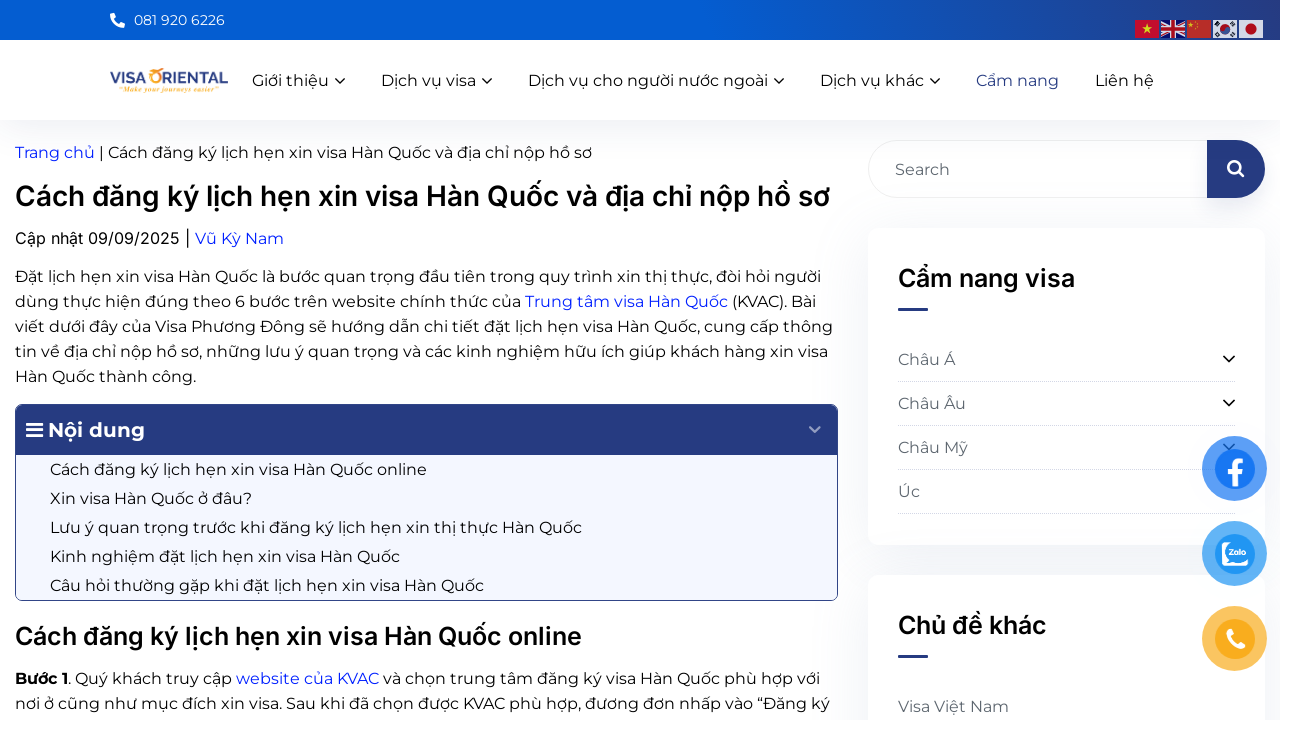

--- FILE ---
content_type: text/html; charset=UTF-8
request_url: https://visaphuongdong.com/dat-lich-hen-visa-han-quoc-online/
body_size: 71326
content:
<!DOCTYPE html>
<html lang="vi" prefix="og: https://ogp.me/ns#">
<head><meta charset="UTF-8"><script>if(navigator.userAgent.match(/MSIE|Internet Explorer/i)||navigator.userAgent.match(/Trident\/7\..*?rv:11/i)){var href=document.location.href;if(!href.match(/[?&]nowprocket/)){if(href.indexOf("?")==-1){if(href.indexOf("#")==-1){document.location.href=href+"?nowprocket=1"}else{document.location.href=href.replace("#","?nowprocket=1#")}}else{if(href.indexOf("#")==-1){document.location.href=href+"&nowprocket=1"}else{document.location.href=href.replace("#","&nowprocket=1#")}}}}</script><script>(()=>{class RocketLazyLoadScripts{constructor(){this.v="2.0.4",this.userEvents=["keydown","keyup","mousedown","mouseup","mousemove","mouseover","mouseout","touchmove","touchstart","touchend","touchcancel","wheel","click","dblclick","input"],this.attributeEvents=["onblur","onclick","oncontextmenu","ondblclick","onfocus","onmousedown","onmouseenter","onmouseleave","onmousemove","onmouseout","onmouseover","onmouseup","onmousewheel","onscroll","onsubmit"]}async t(){this.i(),this.o(),/iP(ad|hone)/.test(navigator.userAgent)&&this.h(),this.u(),this.l(this),this.m(),this.k(this),this.p(this),this._(),await Promise.all([this.R(),this.L()]),this.lastBreath=Date.now(),this.S(this),this.P(),this.D(),this.O(),this.M(),await this.C(this.delayedScripts.normal),await this.C(this.delayedScripts.defer),await this.C(this.delayedScripts.async),await this.T(),await this.F(),await this.j(),await this.A(),window.dispatchEvent(new Event("rocket-allScriptsLoaded")),this.everythingLoaded=!0,this.lastTouchEnd&&await new Promise(t=>setTimeout(t,500-Date.now()+this.lastTouchEnd)),this.I(),this.H(),this.U(),this.W()}i(){this.CSPIssue=sessionStorage.getItem("rocketCSPIssue"),document.addEventListener("securitypolicyviolation",t=>{this.CSPIssue||"script-src-elem"!==t.violatedDirective||"data"!==t.blockedURI||(this.CSPIssue=!0,sessionStorage.setItem("rocketCSPIssue",!0))},{isRocket:!0})}o(){window.addEventListener("pageshow",t=>{this.persisted=t.persisted,this.realWindowLoadedFired=!0},{isRocket:!0}),window.addEventListener("pagehide",()=>{this.onFirstUserAction=null},{isRocket:!0})}h(){let t;function e(e){t=e}window.addEventListener("touchstart",e,{isRocket:!0}),window.addEventListener("touchend",function i(o){o.changedTouches[0]&&t.changedTouches[0]&&Math.abs(o.changedTouches[0].pageX-t.changedTouches[0].pageX)<10&&Math.abs(o.changedTouches[0].pageY-t.changedTouches[0].pageY)<10&&o.timeStamp-t.timeStamp<200&&(window.removeEventListener("touchstart",e,{isRocket:!0}),window.removeEventListener("touchend",i,{isRocket:!0}),"INPUT"===o.target.tagName&&"text"===o.target.type||(o.target.dispatchEvent(new TouchEvent("touchend",{target:o.target,bubbles:!0})),o.target.dispatchEvent(new MouseEvent("mouseover",{target:o.target,bubbles:!0})),o.target.dispatchEvent(new PointerEvent("click",{target:o.target,bubbles:!0,cancelable:!0,detail:1,clientX:o.changedTouches[0].clientX,clientY:o.changedTouches[0].clientY})),event.preventDefault()))},{isRocket:!0})}q(t){this.userActionTriggered||("mousemove"!==t.type||this.firstMousemoveIgnored?"keyup"===t.type||"mouseover"===t.type||"mouseout"===t.type||(this.userActionTriggered=!0,this.onFirstUserAction&&this.onFirstUserAction()):this.firstMousemoveIgnored=!0),"click"===t.type&&t.preventDefault(),t.stopPropagation(),t.stopImmediatePropagation(),"touchstart"===this.lastEvent&&"touchend"===t.type&&(this.lastTouchEnd=Date.now()),"click"===t.type&&(this.lastTouchEnd=0),this.lastEvent=t.type,t.composedPath&&t.composedPath()[0].getRootNode()instanceof ShadowRoot&&(t.rocketTarget=t.composedPath()[0]),this.savedUserEvents.push(t)}u(){this.savedUserEvents=[],this.userEventHandler=this.q.bind(this),this.userEvents.forEach(t=>window.addEventListener(t,this.userEventHandler,{passive:!1,isRocket:!0})),document.addEventListener("visibilitychange",this.userEventHandler,{isRocket:!0})}U(){this.userEvents.forEach(t=>window.removeEventListener(t,this.userEventHandler,{passive:!1,isRocket:!0})),document.removeEventListener("visibilitychange",this.userEventHandler,{isRocket:!0}),this.savedUserEvents.forEach(t=>{(t.rocketTarget||t.target).dispatchEvent(new window[t.constructor.name](t.type,t))})}m(){const t="return false",e=Array.from(this.attributeEvents,t=>"data-rocket-"+t),i="["+this.attributeEvents.join("],[")+"]",o="[data-rocket-"+this.attributeEvents.join("],[data-rocket-")+"]",s=(e,i,o)=>{o&&o!==t&&(e.setAttribute("data-rocket-"+i,o),e["rocket"+i]=new Function("event",o),e.setAttribute(i,t))};new MutationObserver(t=>{for(const n of t)"attributes"===n.type&&(n.attributeName.startsWith("data-rocket-")||this.everythingLoaded?n.attributeName.startsWith("data-rocket-")&&this.everythingLoaded&&this.N(n.target,n.attributeName.substring(12)):s(n.target,n.attributeName,n.target.getAttribute(n.attributeName))),"childList"===n.type&&n.addedNodes.forEach(t=>{if(t.nodeType===Node.ELEMENT_NODE)if(this.everythingLoaded)for(const i of[t,...t.querySelectorAll(o)])for(const t of i.getAttributeNames())e.includes(t)&&this.N(i,t.substring(12));else for(const e of[t,...t.querySelectorAll(i)])for(const t of e.getAttributeNames())this.attributeEvents.includes(t)&&s(e,t,e.getAttribute(t))})}).observe(document,{subtree:!0,childList:!0,attributeFilter:[...this.attributeEvents,...e]})}I(){this.attributeEvents.forEach(t=>{document.querySelectorAll("[data-rocket-"+t+"]").forEach(e=>{this.N(e,t)})})}N(t,e){const i=t.getAttribute("data-rocket-"+e);i&&(t.setAttribute(e,i),t.removeAttribute("data-rocket-"+e))}k(t){Object.defineProperty(HTMLElement.prototype,"onclick",{get(){return this.rocketonclick||null},set(e){this.rocketonclick=e,this.setAttribute(t.everythingLoaded?"onclick":"data-rocket-onclick","this.rocketonclick(event)")}})}S(t){function e(e,i){let o=e[i];e[i]=null,Object.defineProperty(e,i,{get:()=>o,set(s){t.everythingLoaded?o=s:e["rocket"+i]=o=s}})}e(document,"onreadystatechange"),e(window,"onload"),e(window,"onpageshow");try{Object.defineProperty(document,"readyState",{get:()=>t.rocketReadyState,set(e){t.rocketReadyState=e},configurable:!0}),document.readyState="loading"}catch(t){console.log("WPRocket DJE readyState conflict, bypassing")}}l(t){this.originalAddEventListener=EventTarget.prototype.addEventListener,this.originalRemoveEventListener=EventTarget.prototype.removeEventListener,this.savedEventListeners=[],EventTarget.prototype.addEventListener=function(e,i,o){o&&o.isRocket||!t.B(e,this)&&!t.userEvents.includes(e)||t.B(e,this)&&!t.userActionTriggered||e.startsWith("rocket-")||t.everythingLoaded?t.originalAddEventListener.call(this,e,i,o):(t.savedEventListeners.push({target:this,remove:!1,type:e,func:i,options:o}),"mouseenter"!==e&&"mouseleave"!==e||t.originalAddEventListener.call(this,e,t.savedUserEvents.push,o))},EventTarget.prototype.removeEventListener=function(e,i,o){o&&o.isRocket||!t.B(e,this)&&!t.userEvents.includes(e)||t.B(e,this)&&!t.userActionTriggered||e.startsWith("rocket-")||t.everythingLoaded?t.originalRemoveEventListener.call(this,e,i,o):t.savedEventListeners.push({target:this,remove:!0,type:e,func:i,options:o})}}J(t,e){this.savedEventListeners=this.savedEventListeners.filter(i=>{let o=i.type,s=i.target||window;return e!==o||t!==s||(this.B(o,s)&&(i.type="rocket-"+o),this.$(i),!1)})}H(){EventTarget.prototype.addEventListener=this.originalAddEventListener,EventTarget.prototype.removeEventListener=this.originalRemoveEventListener,this.savedEventListeners.forEach(t=>this.$(t))}$(t){t.remove?this.originalRemoveEventListener.call(t.target,t.type,t.func,t.options):this.originalAddEventListener.call(t.target,t.type,t.func,t.options)}p(t){let e;function i(e){return t.everythingLoaded?e:e.split(" ").map(t=>"load"===t||t.startsWith("load.")?"rocket-jquery-load":t).join(" ")}function o(o){function s(e){const s=o.fn[e];o.fn[e]=o.fn.init.prototype[e]=function(){return this[0]===window&&t.userActionTriggered&&("string"==typeof arguments[0]||arguments[0]instanceof String?arguments[0]=i(arguments[0]):"object"==typeof arguments[0]&&Object.keys(arguments[0]).forEach(t=>{const e=arguments[0][t];delete arguments[0][t],arguments[0][i(t)]=e})),s.apply(this,arguments),this}}if(o&&o.fn&&!t.allJQueries.includes(o)){const e={DOMContentLoaded:[],"rocket-DOMContentLoaded":[]};for(const t in e)document.addEventListener(t,()=>{e[t].forEach(t=>t())},{isRocket:!0});o.fn.ready=o.fn.init.prototype.ready=function(i){function s(){parseInt(o.fn.jquery)>2?setTimeout(()=>i.bind(document)(o)):i.bind(document)(o)}return"function"==typeof i&&(t.realDomReadyFired?!t.userActionTriggered||t.fauxDomReadyFired?s():e["rocket-DOMContentLoaded"].push(s):e.DOMContentLoaded.push(s)),o([])},s("on"),s("one"),s("off"),t.allJQueries.push(o)}e=o}t.allJQueries=[],o(window.jQuery),Object.defineProperty(window,"jQuery",{get:()=>e,set(t){o(t)}})}P(){const t=new Map;document.write=document.writeln=function(e){const i=document.currentScript,o=document.createRange(),s=i.parentElement;let n=t.get(i);void 0===n&&(n=i.nextSibling,t.set(i,n));const c=document.createDocumentFragment();o.setStart(c,0),c.appendChild(o.createContextualFragment(e)),s.insertBefore(c,n)}}async R(){return new Promise(t=>{this.userActionTriggered?t():this.onFirstUserAction=t})}async L(){return new Promise(t=>{document.addEventListener("DOMContentLoaded",()=>{this.realDomReadyFired=!0,t()},{isRocket:!0})})}async j(){return this.realWindowLoadedFired?Promise.resolve():new Promise(t=>{window.addEventListener("load",t,{isRocket:!0})})}M(){this.pendingScripts=[];this.scriptsMutationObserver=new MutationObserver(t=>{for(const e of t)e.addedNodes.forEach(t=>{"SCRIPT"!==t.tagName||t.noModule||t.isWPRocket||this.pendingScripts.push({script:t,promise:new Promise(e=>{const i=()=>{const i=this.pendingScripts.findIndex(e=>e.script===t);i>=0&&this.pendingScripts.splice(i,1),e()};t.addEventListener("load",i,{isRocket:!0}),t.addEventListener("error",i,{isRocket:!0}),setTimeout(i,1e3)})})})}),this.scriptsMutationObserver.observe(document,{childList:!0,subtree:!0})}async F(){await this.X(),this.pendingScripts.length?(await this.pendingScripts[0].promise,await this.F()):this.scriptsMutationObserver.disconnect()}D(){this.delayedScripts={normal:[],async:[],defer:[]},document.querySelectorAll("script[type$=rocketlazyloadscript]").forEach(t=>{t.hasAttribute("data-rocket-src")?t.hasAttribute("async")&&!1!==t.async?this.delayedScripts.async.push(t):t.hasAttribute("defer")&&!1!==t.defer||"module"===t.getAttribute("data-rocket-type")?this.delayedScripts.defer.push(t):this.delayedScripts.normal.push(t):this.delayedScripts.normal.push(t)})}async _(){await this.L();let t=[];document.querySelectorAll("script[type$=rocketlazyloadscript][data-rocket-src]").forEach(e=>{let i=e.getAttribute("data-rocket-src");if(i&&!i.startsWith("data:")){i.startsWith("//")&&(i=location.protocol+i);try{const o=new URL(i).origin;o!==location.origin&&t.push({src:o,crossOrigin:e.crossOrigin||"module"===e.getAttribute("data-rocket-type")})}catch(t){}}}),t=[...new Map(t.map(t=>[JSON.stringify(t),t])).values()],this.Y(t,"preconnect")}async G(t){if(await this.K(),!0!==t.noModule||!("noModule"in HTMLScriptElement.prototype))return new Promise(e=>{let i;function o(){(i||t).setAttribute("data-rocket-status","executed"),e()}try{if(navigator.userAgent.includes("Firefox/")||""===navigator.vendor||this.CSPIssue)i=document.createElement("script"),[...t.attributes].forEach(t=>{let e=t.nodeName;"type"!==e&&("data-rocket-type"===e&&(e="type"),"data-rocket-src"===e&&(e="src"),i.setAttribute(e,t.nodeValue))}),t.text&&(i.text=t.text),t.nonce&&(i.nonce=t.nonce),i.hasAttribute("src")?(i.addEventListener("load",o,{isRocket:!0}),i.addEventListener("error",()=>{i.setAttribute("data-rocket-status","failed-network"),e()},{isRocket:!0}),setTimeout(()=>{i.isConnected||e()},1)):(i.text=t.text,o()),i.isWPRocket=!0,t.parentNode.replaceChild(i,t);else{const i=t.getAttribute("data-rocket-type"),s=t.getAttribute("data-rocket-src");i?(t.type=i,t.removeAttribute("data-rocket-type")):t.removeAttribute("type"),t.addEventListener("load",o,{isRocket:!0}),t.addEventListener("error",i=>{this.CSPIssue&&i.target.src.startsWith("data:")?(console.log("WPRocket: CSP fallback activated"),t.removeAttribute("src"),this.G(t).then(e)):(t.setAttribute("data-rocket-status","failed-network"),e())},{isRocket:!0}),s?(t.fetchPriority="high",t.removeAttribute("data-rocket-src"),t.src=s):t.src="data:text/javascript;base64,"+window.btoa(unescape(encodeURIComponent(t.text)))}}catch(i){t.setAttribute("data-rocket-status","failed-transform"),e()}});t.setAttribute("data-rocket-status","skipped")}async C(t){const e=t.shift();return e?(e.isConnected&&await this.G(e),this.C(t)):Promise.resolve()}O(){this.Y([...this.delayedScripts.normal,...this.delayedScripts.defer,...this.delayedScripts.async],"preload")}Y(t,e){this.trash=this.trash||[];let i=!0;var o=document.createDocumentFragment();t.forEach(t=>{const s=t.getAttribute&&t.getAttribute("data-rocket-src")||t.src;if(s&&!s.startsWith("data:")){const n=document.createElement("link");n.href=s,n.rel=e,"preconnect"!==e&&(n.as="script",n.fetchPriority=i?"high":"low"),t.getAttribute&&"module"===t.getAttribute("data-rocket-type")&&(n.crossOrigin=!0),t.crossOrigin&&(n.crossOrigin=t.crossOrigin),t.integrity&&(n.integrity=t.integrity),t.nonce&&(n.nonce=t.nonce),o.appendChild(n),this.trash.push(n),i=!1}}),document.head.appendChild(o)}W(){this.trash.forEach(t=>t.remove())}async T(){try{document.readyState="interactive"}catch(t){}this.fauxDomReadyFired=!0;try{await this.K(),this.J(document,"readystatechange"),document.dispatchEvent(new Event("rocket-readystatechange")),await this.K(),document.rocketonreadystatechange&&document.rocketonreadystatechange(),await this.K(),this.J(document,"DOMContentLoaded"),document.dispatchEvent(new Event("rocket-DOMContentLoaded")),await this.K(),this.J(window,"DOMContentLoaded"),window.dispatchEvent(new Event("rocket-DOMContentLoaded"))}catch(t){console.error(t)}}async A(){try{document.readyState="complete"}catch(t){}try{await this.K(),this.J(document,"readystatechange"),document.dispatchEvent(new Event("rocket-readystatechange")),await this.K(),document.rocketonreadystatechange&&document.rocketonreadystatechange(),await this.K(),this.J(window,"load"),window.dispatchEvent(new Event("rocket-load")),await this.K(),window.rocketonload&&window.rocketonload(),await this.K(),this.allJQueries.forEach(t=>t(window).trigger("rocket-jquery-load")),await this.K(),this.J(window,"pageshow");const t=new Event("rocket-pageshow");t.persisted=this.persisted,window.dispatchEvent(t),await this.K(),window.rocketonpageshow&&window.rocketonpageshow({persisted:this.persisted})}catch(t){console.error(t)}}async K(){Date.now()-this.lastBreath>45&&(await this.X(),this.lastBreath=Date.now())}async X(){return document.hidden?new Promise(t=>setTimeout(t)):new Promise(t=>requestAnimationFrame(t))}B(t,e){return e===document&&"readystatechange"===t||(e===document&&"DOMContentLoaded"===t||(e===window&&"DOMContentLoaded"===t||(e===window&&"load"===t||e===window&&"pageshow"===t)))}static run(){(new RocketLazyLoadScripts).t()}}RocketLazyLoadScripts.run()})();</script>
    
    <meta name="viewport" content="width=device-width, initial-scale=1, maximum-scale=1">
    <link rel="profile" href="//gmpg.org/xfn/11">
    	<style></style>
	
<!-- Tối ưu hóa công cụ tìm kiếm bởi Rank Math - https://rankmath.com/ -->
<title>Hướng dẫn cách đặt lịch hẹn xin visa Hàn Quốc online 2026</title>
<link crossorigin data-rocket-preload as="font" href="https://visaphuongdong.com/wp-content/plugins/bravis-addons/assets/libs/font-awesome-pro/webfonts/fa-solid-900.woff2" rel="preload">
<link crossorigin data-rocket-preload as="font" href="https://visaphuongdong.com/wp-content/themes/immigway/assets/fonts/flaticon/fonts/flaticon_immigway.woff2" rel="preload">
<link crossorigin data-rocket-preload as="font" href="https://visaphuongdong.com/wp-content/themes/immigway/assets/fonts/caseicon/caseicon.woff2" rel="preload">
<link crossorigin data-rocket-preload as="font" href="https://use.fontawesome.com/releases/v6.5.2/webfonts/fa-brands-400.woff2" rel="preload">
<link crossorigin data-rocket-preload as="font" href="https://visaphuongdong.com/wp-content/plugins/fixed-toc/frontend/assets/fonts/icons.woff2?45335921" rel="preload">
<link crossorigin data-rocket-preload as="font" href="https://visaphuongdong.com/wp-content/cache/fonts/1/google-fonts/fonts/s/montserrat/v31/JTUQjIg1_i6t8kCHKm459WxRyS7m.woff2" rel="preload">
<link crossorigin data-rocket-preload as="font" href="https://visaphuongdong.com/wp-content/cache/fonts/1/google-fonts/fonts/s/montserrat/v31/JTUSjIg1_i6t8kCHKm459WZhyzbi.woff2" rel="preload">
<link crossorigin data-rocket-preload as="font" href="https://visaphuongdong.com/wp-content/cache/fonts/1/google-fonts/fonts/s/montserrat/v31/JTUSjIg1_i6t8kCHKm459Wdhyzbi.woff2" rel="preload">
<link crossorigin data-rocket-preload as="font" href="https://visaphuongdong.com/wp-content/cache/fonts/1/google-fonts/fonts/s/montserrat/v31/JTUSjIg1_i6t8kCHKm459Wlhyw.woff2" rel="preload">
<link crossorigin data-rocket-preload as="font" href="https://visaphuongdong.com/wp-content/uploads/elementor/google-fonts/fonts/montserrat-jtuqjig1_i6t8kchkm459wxrys7m.woff2" rel="preload">
<link crossorigin data-rocket-preload as="font" href="https://visaphuongdong.com/wp-content/uploads/elementor/google-fonts/fonts/montserrat-jtusjig1_i6t8kchkm459wzhyzbi.woff2" rel="preload">
<link crossorigin data-rocket-preload as="font" href="https://visaphuongdong.com/wp-content/uploads/elementor/google-fonts/fonts/montserrat-jtusjig1_i6t8kchkm459wdhyzbi.woff2" rel="preload">
<link crossorigin data-rocket-preload as="font" href="https://visaphuongdong.com/wp-content/uploads/elementor/google-fonts/fonts/montserrat-jtusjig1_i6t8kchkm459wlhyw.woff2" rel="preload">
<link crossorigin data-rocket-preload as="font" href="https://visaphuongdong.com/wp-content/uploads/elementor/google-fonts/fonts/inter-ucc73fwrk3iltehus_nvmrmxcp50sjia2pl7suc.woff2" rel="preload">
<link crossorigin data-rocket-preload as="font" href="https://visaphuongdong.com/wp-content/uploads/elementor/google-fonts/fonts/inter-ucc73fwrk3iltehus_nvmrmxcp50sjia25l7suc.woff2" rel="preload">
<link crossorigin data-rocket-preload as="font" href="https://visaphuongdong.com/wp-content/uploads/elementor/google-fonts/fonts/inter-ucc73fwrk3iltehus_nvmrmxcp50sjia1zl7.woff2" rel="preload">
<style id="wpr-usedcss">img:is([sizes=auto i],[sizes^="auto," i]){contain-intrinsic-size:3000px 1500px}.fa,.fab,.far,.fas{-moz-osx-font-smoothing:grayscale;-webkit-font-smoothing:antialiased;display:inline-block;font-style:normal;font-variant:normal;text-rendering:auto;line-height:1}.fa-spin{-webkit-animation:2s linear infinite fa-spin;animation:2s linear infinite fa-spin}.fab{font-family:"Font Awesome 5 Brands";font-weight:400}.far{font-family:"Font Awesome 5 Pro"}@font-face{font-family:"Font Awesome 5 Pro";font-style:normal;font-weight:900;font-display:swap;src:url(https://visaphuongdong.com/wp-content/plugins/bravis-addons/assets/libs/font-awesome-pro/webfonts/fa-solid-900.eot);src:url(https://visaphuongdong.com/wp-content/plugins/bravis-addons/assets/libs/font-awesome-pro/webfonts/fa-solid-900.eot?#iefix) format("embedded-opentype"),url(https://visaphuongdong.com/wp-content/plugins/bravis-addons/assets/libs/font-awesome-pro/webfonts/fa-solid-900.woff2) format("woff2"),url(https://visaphuongdong.com/wp-content/plugins/bravis-addons/assets/libs/font-awesome-pro/webfonts/fa-solid-900.woff) format("woff"),url(https://visaphuongdong.com/wp-content/plugins/bravis-addons/assets/libs/font-awesome-pro/webfonts/fa-solid-900.ttf) format("truetype")}.fa,.fas{font-family:"Font Awesome 5 Pro";font-weight:900}img.emoji{display:inline!important;border:none!important;box-shadow:none!important;height:1em!important;width:1em!important;margin:0 .07em!important;vertical-align:-.1em!important;background:0 0!important;padding:0!important}.wp-block-button__link{align-content:center;box-sizing:border-box;cursor:pointer;display:inline-block;height:100%;text-align:center;width:100%;word-break:break-word}.wp-block-button__link.aligncenter{text-align:center}:where(.wp-block-button__link){border-radius:9999px;box-shadow:none;padding:calc(.667em + 2px) calc(1.333em + 2px);text-decoration:none}.wp-block-button[style*=text-decoration] .wp-block-button__link{text-decoration:inherit}:root :where(.wp-block-button .wp-block-button__link.is-style-outline),:root :where(.wp-block-button.is-style-outline>.wp-block-button__link){border:2px solid;padding:.667em 1.333em}:root :where(.wp-block-button .wp-block-button__link.is-style-outline:not(.has-text-color)),:root :where(.wp-block-button.is-style-outline>.wp-block-button__link:not(.has-text-color)){color:currentColor}:root :where(.wp-block-button .wp-block-button__link.is-style-outline:not(.has-background)),:root :where(.wp-block-button.is-style-outline>.wp-block-button__link:not(.has-background)){background-color:initial;background-image:none}.wp-block-buttons{box-sizing:border-box}.wp-block-buttons>.wp-block-button{display:inline-block;margin:0}.wp-block-buttons.is-content-justification-center{justify-content:center}.wp-block-buttons.aligncenter{text-align:center}.wp-block-buttons:not(.is-content-justification-space-between,.is-content-justification-right,.is-content-justification-left,.is-content-justification-center) .wp-block-button.aligncenter{margin-left:auto;margin-right:auto;width:100%}.wp-block-buttons[style*=text-decoration] .wp-block-button,.wp-block-buttons[style*=text-decoration] .wp-block-button__link{text-decoration:inherit}.wp-block-button.aligncenter{text-align:center}:where(.wp-block-calendar table:not(.has-background) th){background:#ddd}:where(.wp-block-columns){margin-bottom:1.75em}:where(.wp-block-columns.has-background){padding:1.25em 2.375em}:where(.wp-block-post-comments input[type=submit]){border:none}:where(.wp-block-cover-image:not(.has-text-color)),:where(.wp-block-cover:not(.has-text-color)){color:#fff}:where(.wp-block-cover-image.is-light:not(.has-text-color)),:where(.wp-block-cover.is-light:not(.has-text-color)){color:#000}:root :where(.wp-block-cover h1:not(.has-text-color)),:root :where(.wp-block-cover h2:not(.has-text-color)),:root :where(.wp-block-cover h3:not(.has-text-color)),:root :where(.wp-block-cover h4:not(.has-text-color)),:root :where(.wp-block-cover h5:not(.has-text-color)),:root :where(.wp-block-cover h6:not(.has-text-color)),:root :where(.wp-block-cover p:not(.has-text-color)){color:inherit}:where(.wp-block-file){margin-bottom:1.5em}:where(.wp-block-file__button){border-radius:2em;display:inline-block;padding:.5em 1em}:where(.wp-block-file__button):is(a):active,:where(.wp-block-file__button):is(a):focus,:where(.wp-block-file__button):is(a):hover,:where(.wp-block-file__button):is(a):visited{box-shadow:none;color:#fff;opacity:.85;text-decoration:none}.wp-block-group{box-sizing:border-box}:where(.wp-block-group.wp-block-group-is-layout-constrained){position:relative}h1.has-background,h2.has-background,h4.has-background,h5.has-background{padding:1.25em 2.375em}.wp-block-image>a,.wp-block-image>figure>a{display:inline-block}.wp-block-image img{box-sizing:border-box;height:auto;max-width:100%;vertical-align:bottom}@media not (prefers-reduced-motion){.wp-block-image img.hide{visibility:hidden}.wp-block-image img.show{animation:.4s show-content-image}}.wp-block-image[style*=border-radius] img,.wp-block-image[style*=border-radius]>a{border-radius:inherit}.wp-block-image.aligncenter{text-align:center}.wp-block-image.alignfull>a{width:100%}.wp-block-image.alignfull img{height:auto;width:100%}.wp-block-image .aligncenter,.wp-block-image.aligncenter{display:table}.wp-block-image .aligncenter>figcaption,.wp-block-image.aligncenter>figcaption{caption-side:bottom;display:table-caption}.wp-block-image .aligncenter{margin-left:auto;margin-right:auto}.wp-block-image :where(figcaption){margin-bottom:1em;margin-top:.5em}:root :where(.wp-block-image.is-style-rounded img,.wp-block-image .is-style-rounded img){border-radius:9999px}.wp-block-image figure{margin:0}@keyframes show-content-image{0%{visibility:hidden}99%{visibility:hidden}to{visibility:visible}}:where(.wp-block-latest-comments:not([style*=line-height] .wp-block-latest-comments__comment)){line-height:1.1}:where(.wp-block-latest-comments:not([style*=line-height] .wp-block-latest-comments__comment-excerpt p)){line-height:1.8}:root :where(.wp-block-latest-posts.is-grid){padding:0}:root :where(.wp-block-latest-posts.wp-block-latest-posts__list){padding-left:0}ol,ul{box-sizing:border-box}:root :where(.wp-block-list.has-background){padding:1.25em 2.375em}:where(.wp-block-navigation.has-background .wp-block-navigation-item a:not(.wp-element-button)),:where(.wp-block-navigation.has-background .wp-block-navigation-submenu a:not(.wp-element-button)){padding:.5em 1em}:where(.wp-block-navigation .wp-block-navigation__submenu-container .wp-block-navigation-item a:not(.wp-element-button)),:where(.wp-block-navigation .wp-block-navigation__submenu-container .wp-block-navigation-submenu a:not(.wp-element-button)),:where(.wp-block-navigation .wp-block-navigation__submenu-container .wp-block-navigation-submenu button.wp-block-navigation-item__content),:where(.wp-block-navigation .wp-block-navigation__submenu-container .wp-block-pages-list__item button.wp-block-navigation-item__content){padding:.5em 1em}:root :where(p.has-background){padding:1.25em 2.375em}:where(p.has-text-color:not(.has-link-color)) a{color:inherit}:where(.wp-block-post-comments-form) input:not([type=submit]),:where(.wp-block-post-comments-form) textarea{border:1px solid #949494;font-family:inherit;font-size:1em}:where(.wp-block-post-comments-form) input:where(:not([type=submit]):not([type=checkbox])),:where(.wp-block-post-comments-form) textarea{padding:calc(.667em + 2px)}:where(.wp-block-post-excerpt){box-sizing:border-box;margin-bottom:var(--wp--style--block-gap);margin-top:var(--wp--style--block-gap)}:where(.wp-block-preformatted.has-background){padding:1.25em 2.375em}:where(.wp-block-search__button){border:1px solid #ccc;padding:6px 10px}:where(.wp-block-search__input){font-family:inherit;font-size:inherit;font-style:inherit;font-weight:inherit;letter-spacing:inherit;line-height:inherit;text-transform:inherit}:where(.wp-block-search__button-inside .wp-block-search__inside-wrapper){border:1px solid #949494;box-sizing:border-box;padding:4px}:where(.wp-block-search__button-inside .wp-block-search__inside-wrapper) .wp-block-search__input{border:none;border-radius:0;padding:0 4px}:where(.wp-block-search__button-inside .wp-block-search__inside-wrapper) .wp-block-search__input:focus{outline:0}:where(.wp-block-search__button-inside .wp-block-search__inside-wrapper) :where(.wp-block-search__button){padding:4px 8px}:root :where(.wp-block-separator.is-style-dots){height:auto;line-height:1;text-align:center}:root :where(.wp-block-separator.is-style-dots):before{color:currentColor;content:"···";font-family:serif;font-size:1.5em;letter-spacing:2em;padding-left:2em}:root :where(.wp-block-site-logo.is-style-rounded){border-radius:9999px}:where(.wp-block-social-links:not(.is-style-logos-only)) .wp-social-link{background-color:#f0f0f0;color:#444}:where(.wp-block-social-links:not(.is-style-logos-only)) .wp-social-link-amazon{background-color:#f90;color:#fff}:where(.wp-block-social-links:not(.is-style-logos-only)) .wp-social-link-bandcamp{background-color:#1ea0c3;color:#fff}:where(.wp-block-social-links:not(.is-style-logos-only)) .wp-social-link-behance{background-color:#0757fe;color:#fff}:where(.wp-block-social-links:not(.is-style-logos-only)) .wp-social-link-bluesky{background-color:#0a7aff;color:#fff}:where(.wp-block-social-links:not(.is-style-logos-only)) .wp-social-link-codepen{background-color:#1e1f26;color:#fff}:where(.wp-block-social-links:not(.is-style-logos-only)) .wp-social-link-deviantart{background-color:#02e49b;color:#fff}:where(.wp-block-social-links:not(.is-style-logos-only)) .wp-social-link-discord{background-color:#5865f2;color:#fff}:where(.wp-block-social-links:not(.is-style-logos-only)) .wp-social-link-dribbble{background-color:#e94c89;color:#fff}:where(.wp-block-social-links:not(.is-style-logos-only)) .wp-social-link-dropbox{background-color:#4280ff;color:#fff}:where(.wp-block-social-links:not(.is-style-logos-only)) .wp-social-link-etsy{background-color:#f45800;color:#fff}:where(.wp-block-social-links:not(.is-style-logos-only)) .wp-social-link-facebook{background-color:#0866ff;color:#fff}:where(.wp-block-social-links:not(.is-style-logos-only)) .wp-social-link-fivehundredpx{background-color:#000;color:#fff}:where(.wp-block-social-links:not(.is-style-logos-only)) .wp-social-link-flickr{background-color:#0461dd;color:#fff}:where(.wp-block-social-links:not(.is-style-logos-only)) .wp-social-link-foursquare{background-color:#e65678;color:#fff}:where(.wp-block-social-links:not(.is-style-logos-only)) .wp-social-link-github{background-color:#24292d;color:#fff}:where(.wp-block-social-links:not(.is-style-logos-only)) .wp-social-link-goodreads{background-color:#eceadd;color:#382110}:where(.wp-block-social-links:not(.is-style-logos-only)) .wp-social-link-google{background-color:#ea4434;color:#fff}:where(.wp-block-social-links:not(.is-style-logos-only)) .wp-social-link-gravatar{background-color:#1d4fc4;color:#fff}:where(.wp-block-social-links:not(.is-style-logos-only)) .wp-social-link-instagram{background-color:#f00075;color:#fff}:where(.wp-block-social-links:not(.is-style-logos-only)) .wp-social-link-lastfm{background-color:#e21b24;color:#fff}:where(.wp-block-social-links:not(.is-style-logos-only)) .wp-social-link-linkedin{background-color:#0d66c2;color:#fff}:where(.wp-block-social-links:not(.is-style-logos-only)) .wp-social-link-mastodon{background-color:#3288d4;color:#fff}:where(.wp-block-social-links:not(.is-style-logos-only)) .wp-social-link-medium{background-color:#000;color:#fff}:where(.wp-block-social-links:not(.is-style-logos-only)) .wp-social-link-meetup{background-color:#f6405f;color:#fff}:where(.wp-block-social-links:not(.is-style-logos-only)) .wp-social-link-patreon{background-color:#000;color:#fff}:where(.wp-block-social-links:not(.is-style-logos-only)) .wp-social-link-pinterest{background-color:#e60122;color:#fff}:where(.wp-block-social-links:not(.is-style-logos-only)) .wp-social-link-pocket{background-color:#ef4155;color:#fff}:where(.wp-block-social-links:not(.is-style-logos-only)) .wp-social-link-reddit{background-color:#ff4500;color:#fff}:where(.wp-block-social-links:not(.is-style-logos-only)) .wp-social-link-skype{background-color:#0478d7;color:#fff}:where(.wp-block-social-links:not(.is-style-logos-only)) .wp-social-link-snapchat{background-color:#fefc00;color:#fff;stroke:#000}:where(.wp-block-social-links:not(.is-style-logos-only)) .wp-social-link-soundcloud{background-color:#ff5600;color:#fff}:where(.wp-block-social-links:not(.is-style-logos-only)) .wp-social-link-spotify{background-color:#1bd760;color:#fff}:where(.wp-block-social-links:not(.is-style-logos-only)) .wp-social-link-telegram{background-color:#2aabee;color:#fff}:where(.wp-block-social-links:not(.is-style-logos-only)) .wp-social-link-threads{background-color:#000;color:#fff}:where(.wp-block-social-links:not(.is-style-logos-only)) .wp-social-link-tiktok{background-color:#000;color:#fff}:where(.wp-block-social-links:not(.is-style-logos-only)) .wp-social-link-tumblr{background-color:#011835;color:#fff}:where(.wp-block-social-links:not(.is-style-logos-only)) .wp-social-link-twitch{background-color:#6440a4;color:#fff}:where(.wp-block-social-links:not(.is-style-logos-only)) .wp-social-link-twitter{background-color:#1da1f2;color:#fff}:where(.wp-block-social-links:not(.is-style-logos-only)) .wp-social-link-vimeo{background-color:#1eb7ea;color:#fff}:where(.wp-block-social-links:not(.is-style-logos-only)) .wp-social-link-vk{background-color:#4680c2;color:#fff}:where(.wp-block-social-links:not(.is-style-logos-only)) .wp-social-link-wordpress{background-color:#3499cd;color:#fff}:where(.wp-block-social-links:not(.is-style-logos-only)) .wp-social-link-whatsapp{background-color:#25d366;color:#fff}:where(.wp-block-social-links:not(.is-style-logos-only)) .wp-social-link-x{background-color:#000;color:#fff}:where(.wp-block-social-links:not(.is-style-logos-only)) .wp-social-link-yelp{background-color:#d32422;color:#fff}:where(.wp-block-social-links:not(.is-style-logos-only)) .wp-social-link-youtube{background-color:red;color:#fff}:where(.wp-block-social-links.is-style-logos-only) .wp-social-link{background:0 0}:where(.wp-block-social-links.is-style-logos-only) .wp-social-link svg{height:1.25em;width:1.25em}:where(.wp-block-social-links.is-style-logos-only) .wp-social-link-amazon{color:#f90}:where(.wp-block-social-links.is-style-logos-only) .wp-social-link-bandcamp{color:#1ea0c3}:where(.wp-block-social-links.is-style-logos-only) .wp-social-link-behance{color:#0757fe}:where(.wp-block-social-links.is-style-logos-only) .wp-social-link-bluesky{color:#0a7aff}:where(.wp-block-social-links.is-style-logos-only) .wp-social-link-codepen{color:#1e1f26}:where(.wp-block-social-links.is-style-logos-only) .wp-social-link-deviantart{color:#02e49b}:where(.wp-block-social-links.is-style-logos-only) .wp-social-link-discord{color:#5865f2}:where(.wp-block-social-links.is-style-logos-only) .wp-social-link-dribbble{color:#e94c89}:where(.wp-block-social-links.is-style-logos-only) .wp-social-link-dropbox{color:#4280ff}:where(.wp-block-social-links.is-style-logos-only) .wp-social-link-etsy{color:#f45800}:where(.wp-block-social-links.is-style-logos-only) .wp-social-link-facebook{color:#0866ff}:where(.wp-block-social-links.is-style-logos-only) .wp-social-link-fivehundredpx{color:#000}:where(.wp-block-social-links.is-style-logos-only) .wp-social-link-flickr{color:#0461dd}:where(.wp-block-social-links.is-style-logos-only) .wp-social-link-foursquare{color:#e65678}:where(.wp-block-social-links.is-style-logos-only) .wp-social-link-github{color:#24292d}:where(.wp-block-social-links.is-style-logos-only) .wp-social-link-goodreads{color:#382110}:where(.wp-block-social-links.is-style-logos-only) .wp-social-link-google{color:#ea4434}:where(.wp-block-social-links.is-style-logos-only) .wp-social-link-gravatar{color:#1d4fc4}:where(.wp-block-social-links.is-style-logos-only) .wp-social-link-instagram{color:#f00075}:where(.wp-block-social-links.is-style-logos-only) .wp-social-link-lastfm{color:#e21b24}:where(.wp-block-social-links.is-style-logos-only) .wp-social-link-linkedin{color:#0d66c2}:where(.wp-block-social-links.is-style-logos-only) .wp-social-link-mastodon{color:#3288d4}:where(.wp-block-social-links.is-style-logos-only) .wp-social-link-medium{color:#000}:where(.wp-block-social-links.is-style-logos-only) .wp-social-link-meetup{color:#f6405f}:where(.wp-block-social-links.is-style-logos-only) .wp-social-link-patreon{color:#000}:where(.wp-block-social-links.is-style-logos-only) .wp-social-link-pinterest{color:#e60122}:where(.wp-block-social-links.is-style-logos-only) .wp-social-link-pocket{color:#ef4155}:where(.wp-block-social-links.is-style-logos-only) .wp-social-link-reddit{color:#ff4500}:where(.wp-block-social-links.is-style-logos-only) .wp-social-link-skype{color:#0478d7}:where(.wp-block-social-links.is-style-logos-only) .wp-social-link-snapchat{color:#fff;stroke:#000}:where(.wp-block-social-links.is-style-logos-only) .wp-social-link-soundcloud{color:#ff5600}:where(.wp-block-social-links.is-style-logos-only) .wp-social-link-spotify{color:#1bd760}:where(.wp-block-social-links.is-style-logos-only) .wp-social-link-telegram{color:#2aabee}:where(.wp-block-social-links.is-style-logos-only) .wp-social-link-threads{color:#000}:where(.wp-block-social-links.is-style-logos-only) .wp-social-link-tiktok{color:#000}:where(.wp-block-social-links.is-style-logos-only) .wp-social-link-tumblr{color:#011835}:where(.wp-block-social-links.is-style-logos-only) .wp-social-link-twitch{color:#6440a4}:where(.wp-block-social-links.is-style-logos-only) .wp-social-link-twitter{color:#1da1f2}:where(.wp-block-social-links.is-style-logos-only) .wp-social-link-vimeo{color:#1eb7ea}:where(.wp-block-social-links.is-style-logos-only) .wp-social-link-vk{color:#4680c2}:where(.wp-block-social-links.is-style-logos-only) .wp-social-link-whatsapp{color:#25d366}:where(.wp-block-social-links.is-style-logos-only) .wp-social-link-wordpress{color:#3499cd}:where(.wp-block-social-links.is-style-logos-only) .wp-social-link-x{color:#000}:where(.wp-block-social-links.is-style-logos-only) .wp-social-link-yelp{color:#d32422}:where(.wp-block-social-links.is-style-logos-only) .wp-social-link-youtube{color:red}:root :where(.wp-block-social-links .wp-social-link a){padding:.25em}:root :where(.wp-block-social-links.is-style-logos-only .wp-social-link a){padding:0}:root :where(.wp-block-social-links.is-style-pill-shape .wp-social-link a){padding-left:.6666666667em;padding-right:.6666666667em}:root :where(.wp-block-tag-cloud.is-style-outline){display:flex;flex-wrap:wrap;gap:1ch}:root :where(.wp-block-tag-cloud.is-style-outline a){border:1px solid;font-size:unset!important;margin-right:0;padding:1ch 2ch;text-decoration:none!important}:root :where(.wp-block-table-of-contents){box-sizing:border-box}:where(.wp-block-term-description){box-sizing:border-box;margin-bottom:var(--wp--style--block-gap);margin-top:var(--wp--style--block-gap)}:where(pre.wp-block-verse){font-family:inherit}.wp-element-button{cursor:pointer}:root{--wp--preset--font-size--normal:16px;--wp--preset--font-size--huge:42px}.aligncenter{clear:both}html :where(.has-border-color){border-style:solid}html :where([style*=border-top-color]){border-top-style:solid}html :where([style*=border-right-color]){border-right-style:solid}html :where([style*=border-bottom-color]){border-bottom-style:solid}html :where([style*=border-left-color]){border-left-style:solid}html :where([style*=border-width]){border-style:solid}html :where([style*=border-top-width]){border-top-style:solid}html :where([style*=border-right-width]){border-right-style:solid}html :where([style*=border-bottom-width]){border-bottom-style:solid}html :where([style*=border-left-width]){border-left-style:solid}html :where(img[class*=wp-image-]){height:auto;max-width:100%}:where(figure){margin:0 0 1em}html :where(.is-position-sticky){--wp-admin--admin-bar--position-offset:var(--wp-admin--admin-bar--height,0px)}.wp-block-button__link{color:#fff;background-color:#32373c;border-radius:9999px;box-shadow:none;text-decoration:none;padding:calc(.667em + 2px) calc(1.333em + 2px);font-size:1.125em}@keyframes fadeIn{0%{opacity:0}to{opacity:1}}.wp-block-atbs-tabs .tabs-nav{overflow:hidden;z-index:1}.wp-block-atbs-tabs .tabs-titles{background-color:#81a5ff;display:flex;flex-direction:column;justify-content:space-between;list-style:none;margin:0;padding:0}.wp-block-atbs-tabs .tabs-titles .tab-title{align-items:center;box-sizing:border-box;color:#fff;cursor:pointer;display:flex;gap:8px;justify-content:center;list-style:none;padding:15px;transition:all .3s ease;width:100%}.wp-block-atbs-tabs .tabs-titles .tab-title.icon_left{flex-direction:row}.wp-block-atbs-tabs .tabs-titles .tab-title.active{background-color:#4876e9}.wp-block-atbs-tabs .tabs-container{display:flex;flex-direction:column;gap:0}.wp-block-atbs-tabs .tabs-content{background-color:#eee;box-sizing:border-box;padding:15px}.wp-block-atbs-tabs .wp-block-atbs-tab p{margin:0 0 15px}.wp-block-atbs-tabs .wp-block-atbs-tab{display:none}.wp-block-atbs-tabs .wp-block-atbs-tab.active{display:block}@media(min-width:991px){.wp-block-atbs-tabs .tabs-titles{flex-direction:row}}:root{--wp--preset--aspect-ratio--square:1;--wp--preset--aspect-ratio--4-3:4/3;--wp--preset--aspect-ratio--3-4:3/4;--wp--preset--aspect-ratio--3-2:3/2;--wp--preset--aspect-ratio--2-3:2/3;--wp--preset--aspect-ratio--16-9:16/9;--wp--preset--aspect-ratio--9-16:9/16;--wp--preset--color--black:#000000;--wp--preset--color--cyan-bluish-gray:#abb8c3;--wp--preset--color--white:#ffffff;--wp--preset--color--pale-pink:#f78da7;--wp--preset--color--vivid-red:#cf2e2e;--wp--preset--color--luminous-vivid-orange:#ff6900;--wp--preset--color--luminous-vivid-amber:#fcb900;--wp--preset--color--light-green-cyan:#7bdcb5;--wp--preset--color--vivid-green-cyan:#00d084;--wp--preset--color--pale-cyan-blue:#8ed1fc;--wp--preset--color--vivid-cyan-blue:#0693e3;--wp--preset--color--vivid-purple:#9b51e0;--wp--preset--gradient--vivid-cyan-blue-to-vivid-purple:linear-gradient(135deg,rgba(6, 147, 227, 1) 0%,rgb(155, 81, 224) 100%);--wp--preset--gradient--light-green-cyan-to-vivid-green-cyan:linear-gradient(135deg,rgb(122, 220, 180) 0%,rgb(0, 208, 130) 100%);--wp--preset--gradient--luminous-vivid-amber-to-luminous-vivid-orange:linear-gradient(135deg,rgba(252, 185, 0, 1) 0%,rgba(255, 105, 0, 1) 100%);--wp--preset--gradient--luminous-vivid-orange-to-vivid-red:linear-gradient(135deg,rgba(255, 105, 0, 1) 0%,rgb(207, 46, 46) 100%);--wp--preset--gradient--very-light-gray-to-cyan-bluish-gray:linear-gradient(135deg,rgb(238, 238, 238) 0%,rgb(169, 184, 195) 100%);--wp--preset--gradient--cool-to-warm-spectrum:linear-gradient(135deg,rgb(74, 234, 220) 0%,rgb(151, 120, 209) 20%,rgb(207, 42, 186) 40%,rgb(238, 44, 130) 60%,rgb(251, 105, 98) 80%,rgb(254, 248, 76) 100%);--wp--preset--gradient--blush-light-purple:linear-gradient(135deg,rgb(255, 206, 236) 0%,rgb(152, 150, 240) 100%);--wp--preset--gradient--blush-bordeaux:linear-gradient(135deg,rgb(254, 205, 165) 0%,rgb(254, 45, 45) 50%,rgb(107, 0, 62) 100%);--wp--preset--gradient--luminous-dusk:linear-gradient(135deg,rgb(255, 203, 112) 0%,rgb(199, 81, 192) 50%,rgb(65, 88, 208) 100%);--wp--preset--gradient--pale-ocean:linear-gradient(135deg,rgb(255, 245, 203) 0%,rgb(182, 227, 212) 50%,rgb(51, 167, 181) 100%);--wp--preset--gradient--electric-grass:linear-gradient(135deg,rgb(202, 248, 128) 0%,rgb(113, 206, 126) 100%);--wp--preset--gradient--midnight:linear-gradient(135deg,rgb(2, 3, 129) 0%,rgb(40, 116, 252) 100%);--wp--preset--font-size--small:13px;--wp--preset--font-size--medium:20px;--wp--preset--font-size--large:36px;--wp--preset--font-size--x-large:42px;--wp--preset--spacing--20:0.44rem;--wp--preset--spacing--30:0.67rem;--wp--preset--spacing--40:1rem;--wp--preset--spacing--50:1.5rem;--wp--preset--spacing--60:2.25rem;--wp--preset--spacing--70:3.38rem;--wp--preset--spacing--80:5.06rem;--wp--preset--shadow--natural:6px 6px 9px rgba(0, 0, 0, .2);--wp--preset--shadow--deep:12px 12px 50px rgba(0, 0, 0, .4);--wp--preset--shadow--sharp:6px 6px 0px rgba(0, 0, 0, .2);--wp--preset--shadow--outlined:6px 6px 0px -3px rgba(255, 255, 255, 1),6px 6px rgba(0, 0, 0, 1);--wp--preset--shadow--crisp:6px 6px 0px rgba(0, 0, 0, 1)}:where(.is-layout-flex){gap:.5em}:where(.is-layout-grid){gap:.5em}body .is-layout-flex{display:flex}.is-layout-flex{flex-wrap:wrap;align-items:center}.is-layout-flex>:is(*,div){margin:0}.has-white-color{color:var(--wp--preset--color--white)!important}:where(.wp-block-post-template.is-layout-flex){gap:1.25em}:where(.wp-block-post-template.is-layout-grid){gap:1.25em}:where(.wp-block-columns.is-layout-flex){gap:2em}:where(.wp-block-columns.is-layout-grid){gap:2em}:root :where(.wp-block-pullquote){font-size:1.5em;line-height:1.6}.tooltipster-default{border-radius:5px;border:2px solid #000;background:#4c4c4c;color:#fff}.tooltipster-default .tooltipster-content{font-family:Arial,sans-serif;font-size:14px;line-height:16px;padding:8px 10px;overflow:hidden}.tooltipster-icon{cursor:help;margin-left:4px}.tooltipster-arrow{display:block;text-align:center;width:100%;height:100%;position:absolute;top:1px;left:0;z-index:-1}.tooltipster-arrow span{display:block;width:0;height:0;position:absolute}.tooltipster-arrow-left span{border-top:8px solid transparent!important;border-bottom:8px solid transparent!important;border-left:8px solid;top:50%;margin-top:-7px;right:-7px}.tooltipster-arrow-right span{border-top:8px solid transparent!important;border-bottom:8px solid transparent!important;border-right:8px solid;top:50%;margin-top:-7px;left:-7px}.tooltipster-content-changing{opacity:.5;-webkit-transform:scale(1.1,1.1);-moz-transform:scale(1.1,1.1);-o-transform:scale(1.1,1.1);-ms-transform:scale(1.1,1.1);transform:scale(1.1,1.1)}.tooltipster-light{border-radius:3px;border:1px solid #ddd;-moz-box-shadow:0 1px 2px rgba(0,0,0,.1);-webkit-box-shadow:0 1px 2px rgba(0,0,0,.1);box-shadow:0 1px 2px rgba(0,0,0,.1);background:#fff;color:#888}.tooltipster-light .tooltipster-content{font-family:Arial,sans-serif;font-size:14px;line-height:16px;padding:8px 10px}@-webkit-keyframes booked-flyin{0%{opacity:0;-webkit-transform:scale(.9)}100%{opacity:1;-webkit-transform:scale(1)}}@-moz-keyframes booked-flyin{0%{opacity:0;-moz-transform:scale(.9)}100%{opacity:1;-moz-transform:scale(1)}}@-ms-keyframes booked-flyin{0%{opacity:0;-ms-transform:scale(.9)}100%{opacity:1;-ms-transform:scale(1)}}@-o-keyframes booked-flyin{0%{opacity:0;-o-transform:scale(.9)}100%{opacity:1;-o-transform:scale(1)}}@-webkit-keyframes booked-popflyin{0%{opacity:0;-webkit-transform:scale(.95)}50%{opacity:1;-webkit-transform:scale(1.01)}100%{opacity:1;-webkit-transform:scale(1)}}@-moz-keyframes booked-popflyin{0%{opacity:0;-moz-transform:scale(.95)}50%{opacity:1;-moz-transform:scale(1.01)}100%{opacity:1;-moz-transform:scale(1)}}@-ms-keyframes booked-popflyin{0%{opacity:0;-ms-transform:scale(.95)}50%{opacity:1;-ms-transform:scale(1.01)}100%{opacity:1;-ms-transform:scale(1)}}@-o-keyframes booked-popflyin{0%{opacity:0;-o-transform:scale(.95)}50%{opacity:1;-o-transform:scale(1.01)}100%{opacity:1;-o-transform:scale(1)}}@-webkit-keyframes booked-flyout{0%{opacity:1;-webkit-transform:scale(1)}100%{opacity:0;-webkit-transform:scale(.9)}}@-moz-keyframes booked-flyout{0%{opacity:1;-moz-transform:scale(1)}100%{opacity:0;-moz-transform:scale(.9)}}@-ms-keyframes booked-flyout{0%{opacity:1;-ms-transform:scale(1)}100%{opacity:0;-ms-transform:scale(.9)}}@-o-keyframes booked-flyout{0%{opacity:1;-o-transform:scale(1)}100%{opacity:0;-o-transform:scale(.9)}}@-ms-keyframes booked-popdown{0%{opacity:0;-ms-transform:translateY(-5px)}100%{opacity:1;-ms-transform:translateY(0)}}@-webkit-keyframes booked-fadein{0%{opacity:0}100%{opacity:1}}@-moz-keyframes booked-fadein{0%{opacity:0}100%{opacity:1}}@-ms-keyframes booked-fadein{0%{opacity:0}100%{opacity:1}}@-o-keyframes booked-fadein{0%{opacity:0}100%{opacity:1}}@-webkit-keyframes booked-fadeout{0%{opacity:1}100%{opacity:9}}@-moz-keyframes booked-fadeout{0%{opacity:1}100%{opacity:9}}@-ms-keyframes booked-fadeout{0%{opacity:1}100%{opacity:9}}@-o-keyframes booked-fadeout{0%{opacity:1}100%{opacity:9}}@keyframes booked-flyin{0%{opacity:0;transform:scale(.9)}100%{opacity:1;transform:scale(1)}}@keyframes booked-popflyin{0%{opacity:0;transform:scale(.95)}50%{opacity:1;transform:scale(1.01)}100%{opacity:1;transform:scale(1)}}@keyframes booked-flyout{0%{opacity:1;transform:scale(1)}100%{opacity:0;transform:scale(.9)}}@keyframes booked-fadein{0%{opacity:0}100%{opacity:1}}@keyframes booked-fadeout{0%{opacity:1}100%{opacity:9}}body .booked-list-view button,body .booked-list-view input[type=submit],body .booked-modal button,body .booked-modal input[type=submit]{-webkit-appearance:none;height:auto;font-size:13px;border-radius:3px;display:inline-block;padding:9px 12px 10px;background:#eee;color:#333;line-height:1;text-shadow:none;box-shadow:none;border:1px solid #ccc}body .booked-list-view button:hover,body .booked-list-view input[type=submit]:hover,body .booked-modal button:hover,body .booked-modal input[type=submit]:hover{background:#ddd;color:#000;height:auto;text-shadow:none;box-shadow:none;border:1px solid #ccc}body .booked-list-view button.cancel,body .booked-list-view input[type=submit].cancel,body .booked-modal button.cancel,body .booked-modal input[type=submit].cancel{background:#eee!important;color:#333!important}body .booked-list-view button.cancel:hover,body .booked-list-view input[type=submit].cancel:hover,body .booked-modal button.cancel:hover,body .booked-modal input[type=submit].cancel:hover{background:#ddd!important;color:#000!important}body .booked-calendar-wrap{margin:0 0 30px}body .calendarSavingState{font-size:17px;display:none}body.booked-noScroll{width:100%;overflow:hidden;position:relative}body .booked-appt-list{font-size:15px;line-height:1.7;color:#000;background:#fff;transform:scale(.95);padding:30px 35px 10px;display:none;box-shadow:0 2px 2px rgba(0,0,0,.1);border-radius:5px}body .booked-appt-list.shown{transform:scale(1)}body .booked-appt-list h2{text-align:center;color:#555;font-size:20px;margin:0 0 30px;line-height:1.4}body .booked-appt-list p{color:#888;font-weight:400;margin:0 0 20px}body .booked-appt-list .timeslot{display:flex;box-sizing:border-box;line-height:1.8;color:#888;border-top:1px solid #ddd}body .booked-appt-list .timeslot:hover{background:#f9f9f9}body .booked-appt-list .timeslot:last-child{margin:0 0 10px}body .booked-appt-list .timeslot a{font-weight:600;text-decoration:none}body div.booked-calendar-wrap.booked-list-view .booked-appt-list{box-shadow:none;padding:0;margin:0 0 30px;display:block}body div.booked-calendar-wrap.small{max-width:600px;margin-left:auto;margin-right:auto}body div.booked-calendar-wrap.small .booked-appt-list{padding:30px 35px}body div.booked-calendar-wrap.small .booked-appt-list h2{margin:0 0 20px}body div.booked-calendar-wrap.small .booked-appt-list h2>span:first-child{display:none}body div.booked-calendar-wrap.small .booked-appt-list .timeslot{display:flex;flex-direction:column;align-items:center;justify-content:center;padding:5px 0;margin:0;border:none}body .booked-form{padding-top:5px}body .booked-form .field{margin:5px 0 7px}body .booked-form .field:after{content:"";display:table;clear:both}body .booked-form input[type=checkbox],body .booked-form input[type=radio]{position:relative;top:2px}body .booked-form .field input[type=email],body .booked-form .field input[type=password],body .booked-form .field input[type=text],body .booked-form .field select,body .booked-form .field textarea{background:#fff;border:1px solid #ccc;box-sizing:border-box;margin:0 1.5% 0 0;width:49.2%;float:left}body .booked-form .field input:last-child{margin-right:0}body .booked-form .field input[type=email],body .booked-form .field input[type=password],body .booked-form .field input[type=text],body .booked-form .field textarea{font-size:13px;padding:7px 10px;color:#aaa;-moz-border-radius:3px;-webkit-border-radius:3px;border-radius:3px}body .booked-form .field input.hasContent,body .booked-form .field textarea{color:#555}body .booked-form hr{border:none;border-top:1px solid #ddd;padding:10px 0 0;margin:20px 0 0}body .booked-form .condition-block{display:none}body .booked-form .condition-block.default{display:block}body .booked-form button,body .booked-form input[type=submit]{float:left;margin:0 10px 0 0}body .booked-form .field label{cursor:pointer}body .booked-form .field textarea{height:100px;width:100%;box-sizing:border-box;line-height:1.6}body .booked-form .cf-block{margin:0 0 25px}body .booked-form .cf-block select{font-size:13px;width:100%;height:33px;margin-right:0;padding:0 10px;float:none}body .booked-form .cf-block ol,body .booked-form .cf-block ul{margin-left:30px}body .booked-form #ajaxlogin{width:100%}body .booked-form #ajaxlogin p.status{display:none;padding:15px 0 0;margin:0;font-size:15px;color:#888}body .booked-form #newAppointmentForm p.status{display:none;padding:0 0 20px;margin:0;font-size:15px;color:#888}body .booked-form input[type=submit].button:disabled{background:#ddd!important;border-color:#ddd!important;color:#aaa!important;cursor:not-allowed}body .booked-form .booked-appointment-details{margin:0 0 10px;padding:0 0 7px;border-bottom:1px solid #ddd}body .booked-form .booked-appointment-details:last-child{margin:0;padding:0;border:none}body .booked-form .booked-appointment-details.has-error{color:#e35656}#ajaxforgot{display:none}body .booked-modal{margin-top:-84px;min-height:168px;position:fixed;z-index:9999999;top:50%;right:0;bottom:0;left:0}body .booked-modal hr{border-top:1px solid #ddd;background:0 0}body .booked-modal .bm-overlay{animation:.2s booked-fadein;-webkit-animation:.2s booked-fadein;-moz-animation:.2s booked-fadein;-ms-animation:booked-fadein 0.2s;-o-animation:.2s booked-fadein;-webkit-backface-visibility:hidden;position:fixed;background:#000;background:rgba(0,0,0,.65);top:0;right:0;bottom:0;left:0}body .booked-modal .bm-window{animation:.2s booked-flyin;-webkit-animation:.2s booked-flyin;-moz-animation:.2s booked-flyin;-ms-animation:booked-flyin 0.2s;-o-animation:.2s booked-flyin;-webkit-backface-visibility:hidden;padding:43px 0 25px;width:450px;position:relative;margin:0 auto;background:#fff;-moz-border-radius:5px;-webkit-border-radius:5px;border-radius:5px;-moz-box-shadow:1px 1px 60px rgba(0,0,0,.5);-webkit-box-shadow:1px 1px 60px rgba(0,0,0,.5);box-shadow:1px 1px 60px rgba(0,0,0,.5)}body .booked-modal.bm-loading .bm-window{background:0 0;-webkit-box-shadow:none;-moz-box-shadow:none;box-shadow:none}body .booked-modal.bm-closing .bm-overlay{animation:.2s booked-fadeout;-webkit-animation:.2s booked-fadeout;-moz-animation:.2s booked-fadeout;-ms-animation:booked-fadeout 0.2s;-o-animation:.2s booked-fadeout;-webkit-backface-visibility:hidden}body .booked-modal.bm-closing .bm-window{animation:.2s booked-flyout;-webkit-animation:.2s booked-flyout;-moz-animation:.2s booked-flyout;-ms-animation:booked-flyout 0.2s;-o-animation:.2s booked-flyout;-webkit-backface-visibility:hidden}body .booked-modal .bm-window{background:#f5f5f5;max-height:100px;z-index:2000000000}body .booked-modal .bm-window p{margin:0 0 15px;font-size:15px}body .booked-modal .bm-window p small{display:block;margin:0 0 15px;text-transform:uppercase;font-size:13px;font-weight:600}body .booked-modal .bm-window p strong{font-size:13px;text-transform:uppercase;display:inline-block;padding-right:3px;font-weight:600}body .booked-modal .bm-window a{text-decoration:none}body .booked-modal .bm-window .close{line-height:1;color:#fff;color:rgba(255,255,255,.5);font-size:20px;position:absolute;top:11px;right:14px}body .booked-modal .bm-window .close:hover{color:#fff}body .booked-modal .bm-window .booked-scrollable{max-height:100px;padding:25px 30px;overflow-y:auto;overflow-x:hidden;background:#f5f5f5;-moz-border-radius:3px;-webkit-border-radius:3px;border-radius:3px;box-sizing:content-box}body .booked-modal .bm-window .booked-scrollable{-webkit-overflow-scrolling:touch}body .booked-modal .bm-window .booked-scrollable>*{-webkit-transform:translateZ(0);-webkit-transform:translate3d(0,0,0)}body .booked-calendarSwitcher{box-sizing:border-box;display:inline-block;margin:0 0 0 15px;padding:8px 10px 9px 12px;color:#fff;border-radius:10px 10px 0 0;position:relative}body .booked-calendarSwitcher::before{position:absolute;top:12px;right:15px;color:#fff;font:var(--fa-font-solid);content:""}body .booked-calendarSwitcher>p{display:flex;align-items:center}body .booked-calendarSwitcher>p i.fa-solid{font-size:14px;margin:0 10px 0 0;position:relative;color:#fff}body .booked-calendarSwitcher>p select{padding-left:0;height:24px;position:relative;cursor:pointer;background:0 0;font-size:14px;min-width:200px;border:none;color:#fff;-webkit-appearance:none}#profile-forgot label{font-weight:600}body .booked-upload-wrap,body .booked-upload-wrap input{background:#f5f5f5;border:1px solid #ddd;display:block;height:35px;width:100%;cursor:pointer;-moz-border-radius:3px;-webkit-border-radius:3px;border-radius:3px;position:relative}body .booked-upload-wrap{width:100%;margin:10px 0 4px}body .booked-upload-wrap:hover{background:#eee}body .booked-upload-wrap span{color:#888;font-size:13px;text-align:center;height:24px;width:100%;position:absolute;left:0;top:50%;margin-top:-12px;display:block;z-index:1}body .booked-upload-wrap input{z-index:2;opacity:0}body .booked-upload-wrap.hasFile{background:#f9f9f9;border:1px solid #ccc;color:#666}body .booked-upload-wrap.hasFile span{color:#000}body .booked-custom-error{display:none;margin:0 0 20px;padding:5px 10px;background:#fff0f0;border:1px solid #e3c3c3;-moz-border-radius:3px;-webkit-border-radius:3px;border-radius:3px}#ui-datepicker-div.booked_custom_date_picker{animation:.15s booked-popflyin;-webkit-animation:.15s booked-popflyin;-moz-animation:.15s booked-popflyin;-ms-animation:booked-popflyin 0.15s;-o-animation:.15s booked-popflyin;background:#fff;margin-top:37px;margin-left:-107px;width:230px;border:1px solid #d5d5d5;padding:8px;-moz-border-radius:3px;-webkit-border-radius:3px;border-radius:3px;box-shadow:0 1px 4px rgba(0,0,0,.15);z-index:9999!important}#ui-datepicker-div.booked_custom_date_picker table.ui-datepicker-calendar{width:100%;border-collapse:collapse}#ui-datepicker-div.booked_custom_date_picker table.ui-datepicker-calendar thead,#ui-datepicker-div.booked_custom_date_picker table.ui-datepicker-calendar thead th{font-size:11px;font-weight:400;color:#fff}#ui-datepicker-div.booked_custom_date_picker table.ui-datepicker-calendar thead th{width:14.285%;text-align:center;padding:0;margin:0;border:none;border-collapse:collapse}#ui-datepicker-div.booked_custom_date_picker table.ui-datepicker-calendar tbody{border-top:8px solid #fff}#ui-datepicker-div.booked_custom_date_picker table.ui-datepicker-calendar tbody,#ui-datepicker-div.booked_custom_date_picker table.ui-datepicker-calendar tbody td{font-size:12px;font-weight:400;background:#fff;color:#888}#ui-datepicker-div.booked_custom_date_picker table.ui-datepicker-calendar tbody td{text-align:center;padding:0}#ui-datepicker-div.booked_custom_date_picker table.ui-datepicker-calendar tbody td a{display:block;-moz-border-radius:3px;-webkit-border-radius:3px;border-radius:3px;line-height:33px;text-decoration:none;color:#333}#ui-datepicker-div.booked_custom_date_picker table.ui-datepicker-calendar tbody td a:hover{background:#eee}#ui-datepicker-div.booked_custom_date_picker table.ui-datepicker-calendar tbody td span{display:block;line-height:33px}#ui-datepicker-div.booked_custom_date_picker table.ui-datepicker-calendar tbody td.ui-datepicker-unselectable span{color:#ddd}#ui-datepicker-div.booked_custom_date_picker table.ui-datepicker-calendar tbody td.ui-datepicker-week-end a{color:#888}#ui-datepicker-div.booked_custom_date_picker table.ui-datepicker-calendar tbody td.ui-datepicker-today a{color:#fff}#ui-datepicker-div.booked_custom_date_picker table.ui-datepicker-calendar tbody td.ui-datepicker-today a:hover{color:#fff}#ui-datepicker-div.booked_custom_date_picker table.ui-datepicker-calendar tbody td a.ui-state-active,#ui-datepicker-div.booked_custom_date_picker table.ui-datepicker-calendar tbody td a.ui-state-active:hover{color:#fff}body .booked-calendar-wrap{-webkit-transition:height .15s ease-out;-moz-transition:height .15s ease-out;-o-transition:height .15s ease-out;transition:height .15s ease-out}body .booked-appt-list .timeslot,body .booked-list-view a.booked_list_date_picker_trigger{transition:all .1s ease-out}body .booked-list-view .booked-appt-list{transition:opacity .2s ease-out}body .booked-appt-list{transition:transform .4s ease-in-out}.booked-tabs{overflow:hidden}.booked-tabs .booked-tabs-nav{margin-bottom:20px}.booked-tabs .booked-tabs-nav span{display:inline-block;padding:0 5px;border:1px solid #ccc;background:#eee;color:#000;font-size:12px;line-height:30px;text-transform:uppercase;cursor:pointer;box-sizing:border-box}.booked-tabs .booked-tabs-nav span.active,.booked-tabs .booked-tabs-nav span:hover{background:#ddd;color:#fff}.booked-tabs .booked-tabs-cnt>div{display:none}.booked-tabs .booked-tabs-cnt>div.active{display:block}@media screen and (max-width:1200px){body .booked-list-view .booked-appt-list h2{text-align:left;margin:0 0 20px}body .booked-list-view .booked-list-view-nav{display:block;height:26px;margin:-5px 0 30px;position:static;text-align:left}body .booked-list-view .booked-list-view-nav .booked-list-view-date-next{margin:0 6px 5px 0;position:relative;display:inline-block;top:0;right:0}body .booked-list-view .booked-list-view-nav .booked-list-view-date-next{float:right;margin:0 0 5px}}@media screen and (max-width:720px){body .booked-modal{padding:0;margin:0!important;top:0}body .booked-modal .bm-window{border-radius:0!important}body .booked-modal .bm-window{width:100%;padding:43px 0 0;box-sizing:border-box;-moz-border-radius:6px;-webkit-border-radius:6px;border-radius:6px}body .booked-modal .bm-window .booked-scrollable{padding:30px 35px}body .booked-modal .bm-overlay{background:rgba(0,0,0,.8)}}@media screen and (max-width:600px){html :where(.is-position-sticky){--wp-admin--admin-bar--position-offset:0px}body.booked-noScroll{position:fixed;height:100%}body .booked-modal input[type=submit]{margin:0 10px 10px 0;float:none}body .booked-modal .button{width:100%;float:none}body .booked-calendarSwitcher{width:100%;display:block;padding:8px 5px}body .booked-calendarSwitcher i.fa-solid{display:none}body .booked-calendarSwitcher select{width:100%}}@media screen and (max-width:450px){body .booked-list-view .booked-appt-list h2 strong{display:block;margin:0 auto}body .booked-list-view .booked-appt-list h2 span:last-child{display:none}body .booked-list-view .booked-appt-list .timeslot{border-top:0;margin:0 0 10px}}#ui-datepicker-div.booked_custom_date_picker table.ui-datepicker-calendar tbody td a.ui-state-active,#ui-datepicker-div.booked_custom_date_picker table.ui-datepicker-calendar tbody td a.ui-state-active:hover,body .booked-list-view button.button:hover{background:#c4f2d4!important}body .booked-list-view button.button:hover{border-color:#c4f2d4!important}#ui-datepicker-div.booked_custom_date_picker table.ui-datepicker-calendar thead,#ui-datepicker-div.booked_custom_date_picker table.ui-datepicker-calendar thead th,body .booked-calendarSwitcher.calendar{background:#039146!important}#ui-datepicker-div.booked_custom_date_picker table.ui-datepicker-calendar tbody td.ui-datepicker-today a,#ui-datepicker-div.booked_custom_date_picker table.ui-datepicker-calendar tbody td.ui-datepicker-today a:hover,body .booked-list-view a.booked_list_date_picker_trigger.booked-dp-active,body .booked-list-view a.booked_list_date_picker_trigger.booked-dp-active:hover,body .booked-list-view button.button{background:#56c477}body .booked-list-view a.booked_list_date_picker_trigger.booked-dp-active,body .booked-list-view a.booked_list_date_picker_trigger.booked-dp-active:hover,body .booked-list-view button.button{border-color:#56c477}body .booked-modal .bm-window a,body .booked-modal .bm-window p i.fa{color:#56c477}[class*=" eicon-"],[class^=eicon]{display:inline-block;font-family:eicons;font-size:inherit;font-weight:400;font-style:normal;font-variant:normal;line-height:1;text-rendering:auto;-webkit-font-smoothing:antialiased;-moz-osx-font-smoothing:grayscale}.eicon-edit:before{content:"\e89a"}.eicon-arrow-left:before{content:"\e8bf"}:root{--direction-multiplier:1}.elementor-screen-only{height:1px;margin:-1px;overflow:hidden;padding:0;position:absolute;top:-10000em;width:1px;clip:rect(0,0,0,0);border:0}.elementor *,.elementor :after,.elementor :before{box-sizing:border-box}.elementor a{box-shadow:none;text-decoration:none}.elementor hr{background-color:transparent;margin:0}.elementor img{border:none;border-radius:0;box-shadow:none;height:auto;max-width:100%}.elementor .elementor-widget:not(.elementor-widget-text-editor):not(.elementor-widget-theme-post-content) figure{margin:0}.elementor iframe,.elementor object,.elementor video{border:none;line-height:1;margin:0;max-width:100%;width:100%}.elementor-widget-wrap .elementor-element.elementor-widget__width-auto,.elementor-widget-wrap .elementor-element.elementor-widget__width-initial{max-width:100%}@media (max-width:575px){.elementor-widget-wrap .elementor-element.elementor-widget-mobile__width-initial{max-width:100%}.elementor-column{width:100%}}.elementor-element{--flex-direction:initial;--flex-wrap:initial;--justify-content:initial;--align-items:initial;--align-content:initial;--gap:initial;--flex-basis:initial;--flex-grow:initial;--flex-shrink:initial;--order:initial;--align-self:initial;align-self:var(--align-self);flex-basis:var(--flex-basis);flex-grow:var(--flex-grow);flex-shrink:var(--flex-shrink);order:var(--order)}.elementor-element:where(.e-con-full,.elementor-widget){align-content:var(--align-content);align-items:var(--align-items);flex-direction:var(--flex-direction);flex-wrap:var(--flex-wrap);gap:var(--row-gap) var(--column-gap);justify-content:var(--justify-content)}.elementor-invisible{visibility:hidden}:root{--page-title-display:block}.elementor-section{position:relative}.elementor-section .elementor-container{display:flex;margin-left:auto;margin-right:auto;position:relative}@media (max-width:1024px){.elementor-widget-wrap .elementor-element.elementor-widget-tablet__width-initial{max-width:100%}.elementor-section .elementor-container{flex-wrap:wrap}}.elementor-section.elementor-section-boxed>.elementor-container{max-width:1140px}.elementor-section.elementor-section-stretched{position:relative;width:100%}.elementor-section.elementor-section-items-middle>.elementor-container{align-items:center}.elementor-widget-wrap{align-content:flex-start;flex-wrap:wrap;position:relative;width:100%}.elementor:not(.elementor-bc-flex-widget) .elementor-widget-wrap{display:flex}.elementor-widget-wrap>.elementor-element{width:100%}.elementor-widget-wrap.e-swiper-container{width:calc(100% - (var(--e-column-margin-left,0px) + var(--e-column-margin-right,0px)))}.elementor-widget{position:relative}.elementor-widget:not(:last-child){margin-bottom:var(--kit-widget-spacing,20px)}.elementor-widget:not(:last-child).elementor-widget__width-auto,.elementor-widget:not(:last-child).elementor-widget__width-initial{margin-bottom:0}.elementor-column{display:flex;min-height:1px;position:relative}.elementor-column-gap-default>.elementor-column>.elementor-element-populated{padding:10px}.elementor-column-gap-extended>.elementor-column>.elementor-element-populated{padding:15px}@media (min-width:576px){.elementor-column.elementor-col-33{width:33.333%}.elementor-column.elementor-col-100{width:100%}}.elementor-grid{display:grid;grid-column-gap:var(--grid-column-gap);grid-row-gap:var(--grid-row-gap)}.elementor-grid .elementor-grid-item{min-width:0}.elementor-grid-0 .elementor-grid{display:inline-block;margin-bottom:calc(-1 * var(--grid-row-gap));width:100%;word-spacing:var(--grid-column-gap)}.elementor-grid-0 .elementor-grid .elementor-grid-item{display:inline-block;margin-bottom:var(--grid-row-gap);word-break:break-word}@media (min-width:1025px){#elementor-device-mode:after{content:"desktop"}}@media (min-width:-1){#elementor-device-mode:after{content:"widescreen"}}@media (max-width:-1){#elementor-device-mode:after{content:"laptop"}#elementor-device-mode:after{content:"tablet_extra"}}@media (max-width:1024px){#elementor-device-mode:after{content:"tablet"}}@media (max-width:-1){#elementor-device-mode:after{content:"mobile_extra"}}@media (prefers-reduced-motion:no-preference){html{scroll-behavior:smooth}}.elementor-element:where(:not(.e-con)):where(:not(.e-div-block-base)) .elementor-widget-container,.elementor-element:where(:not(.e-con)):where(:not(.e-div-block-base)):not(:has(.elementor-widget-container)){transition:background .3s,border .3s,border-radius .3s,box-shadow .3s,transform var(--e-transform-transition-duration,.4s)}.elementor-icon{color:#69727d;display:inline-block;font-size:50px;line-height:1;text-align:center;transition:all .3s}.elementor-icon:hover{color:#69727d}.elementor-icon i,.elementor-icon svg{display:block;height:1em;position:relative;width:1em}.elementor-icon i:before,.elementor-icon svg:before{left:50%;position:absolute;transform:translateX(-50%)}.elementor-shape-circle .elementor-icon{border-radius:50%}.animated{animation-duration:1.25s}.animated.infinite{animation-iteration-count:infinite}.animated.reverse{animation-direction:reverse;animation-fill-mode:forwards}@media (prefers-reduced-motion:reduce){.animated{animation:none!important}}@media (max-width:575px){#elementor-device-mode:after{content:"mobile"}.elementor .elementor-hidden-mobile{display:none}}@media (min-width:576px) and (max-width:1024px){.elementor .elementor-hidden-tablet{display:none}}.elementor-kit-7{--e-global-color-primary:#263B81;--e-global-color-secondary:#F9AD1E;--e-global-color-text:#000000;--e-global-color-accent:#FFFFFF;--e-global-typography-primary-font-family:"Montserrat";--e-global-typography-primary-font-size:40px;--e-global-typography-primary-font-weight:600;--e-global-typography-primary-line-height:1.2em;--e-global-typography-secondary-font-family:"Montserrat";--e-global-typography-secondary-font-size:30px;--e-global-typography-secondary-font-weight:600;--e-global-typography-secondary-line-height:1.2em;--e-global-typography-text-font-family:"Montserrat";--e-global-typography-text-font-size:16px;--e-global-typography-text-font-weight:400;--e-global-typography-text-line-height:1.6em;--e-global-typography-accent-font-family:"Montserrat";--e-global-typography-accent-font-weight:500;color:var(--e-global-color-text);font-family:var( --e-global-typography-text-font-family );font-size:var( --e-global-typography-text-font-size );font-weight:var(--e-global-typography-text-font-weight);line-height:var( --e-global-typography-text-line-height )}.elementor-kit-7 a{color:#0020ff;font-family:var( --e-global-typography-text-font-family );font-size:var( --e-global-typography-text-font-size );font-weight:var(--e-global-typography-text-font-weight);line-height:var( --e-global-typography-text-line-height )}.elementor-kit-7 a:hover{color:#f9ad1e;font-family:var( --e-global-typography-text-font-family );font-size:var( --e-global-typography-text-font-size );font-weight:var(--e-global-typography-text-font-weight);line-height:var( --e-global-typography-text-line-height )}.elementor-kit-7 h1{color:var(--e-global-color-text);font-family:Inter;font-size:30px;font-weight:600;line-height:1.2em}.elementor-kit-7 h2{color:var(--e-global-color-text);font-family:Inter;font-size:25px;font-weight:600;line-height:1.2em}.elementor-kit-7 button:focus,.elementor-kit-7 button:hover,.elementor-kit-7 input[type=button]:focus,.elementor-kit-7 input[type=button]:hover,.elementor-kit-7 input[type=submit]:focus,.elementor-kit-7 input[type=submit]:hover{color:var(--e-global-color-accent)}.elementor-section.elementor-section-boxed>.elementor-container{max-width:1090px}@media(max-width:1024px){.elementor-kit-7{font-size:var( --e-global-typography-text-font-size );line-height:var( --e-global-typography-text-line-height )}.elementor-kit-7 a{font-size:var( --e-global-typography-text-font-size );line-height:var( --e-global-typography-text-line-height )}.elementor-kit-7 a:hover{font-size:var( --e-global-typography-text-font-size );line-height:var( --e-global-typography-text-line-height )}.elementor-kit-7 h1{font-size:30px;line-height:1.2em}.elementor-kit-7 h2{font-size:25px;line-height:1.2em}.elementor-section.elementor-section-boxed>.elementor-container{max-width:1024px}.elementor-77 .elementor-element.elementor-element-34af7851 .pxl-nav-menu .pxl-menu-primary>li>a{font-size:var( --e-global-typography-text-font-size );line-height:var( --e-global-typography-text-line-height )}.elementor-77 .elementor-element.elementor-element-34af7851 .pxl-heading .pxl-item--title,.elementor-77 .elementor-element.elementor-element-34af7851 .pxl-nav-menu .pxl-menu-primary li .sub-menu a{font-size:var( --e-global-typography-text-font-size );line-height:var( --e-global-typography-text-line-height )}}@media(max-width:575px){.elementor-kit-7{font-size:var( --e-global-typography-text-font-size );line-height:var( --e-global-typography-text-line-height )}.elementor-kit-7 a{font-size:var( --e-global-typography-text-font-size );line-height:var( --e-global-typography-text-line-height )}.elementor-kit-7 a:hover{font-size:var( --e-global-typography-text-font-size );line-height:var( --e-global-typography-text-line-height )}.elementor-kit-7 h1{font-size:22px;line-height:1.2em}.elementor-kit-7 h2{font-size:20px;line-height:1.2em}.elementor-section.elementor-section-boxed>.elementor-container{max-width:767px}.elementor-77 .elementor-element.elementor-element-34af7851 .pxl-nav-menu .pxl-menu-primary>li>a{font-size:var( --e-global-typography-text-font-size );line-height:var( --e-global-typography-text-line-height )}.elementor-77 .elementor-element.elementor-element-34af7851 .pxl-heading .pxl-item--title,.elementor-77 .elementor-element.elementor-element-34af7851 .pxl-nav-menu .pxl-menu-primary li .sub-menu a{font-size:var( --e-global-typography-text-font-size );line-height:var( --e-global-typography-text-line-height )}}.elementor-77 .elementor-element.elementor-element-2b9e12c>.elementor-container>.elementor-column>.elementor-widget-wrap{align-content:center;align-items:center}.elementor-77 .elementor-element.elementor-element-2b9e12c:not(.elementor-motion-effects-element-type-background){background-color:transparent;background-image:linear-gradient(245deg,var(--e-global-color-primary) 0%,#045dd1 45%)}.elementor-77 .elementor-element.elementor-element-2b9e12c>.elementor-container{min-height:40px}.elementor-77 .elementor-element.elementor-element-2b9e12c{transition:background .3s,border .3s,border-radius .3s,box-shadow .3s;z-index:999}.elementor-77 .elementor-element.elementor-element-5bb2e3eb>.elementor-element-populated{padding:0 15px}.elementor-77 .elementor-element.elementor-element-35ab26de{width:auto;max-width:auto}.elementor-77 .elementor-element.elementor-element-35ab26de>.elementor-widget-container{margin:0 40px 0 0}.elementor-77 .elementor-element.elementor-element-35ab26de .pxl-link a{color:#fff;font-family:Montserrat;font-size:14px;font-weight:400;line-height:1.6em}.elementor-77 .elementor-element.elementor-element-35ab26de .pxl-link a:hover{font-family:Inter;font-size:14px;font-weight:400;line-height:1.6em}.elementor-77 .elementor-element.elementor-element-35ab26de .pxl-link.type-vertical li+li{margin-top:0}.elementor-77 .elementor-element.elementor-element-35ab26de .pxl-link li a{align-items:Center}.elementor-77 .elementor-element.elementor-element-35ab26de .pxl-link a i{color:var(--e-global-color-accent);margin-top:0}.elementor-77 .elementor-element.elementor-element-2243bef{width:auto;max-width:auto}.elementor-77 .elementor-element.elementor-element-2243bef>.elementor-widget-container{margin:0 40px 0 0}.elementor-77 .elementor-element.elementor-element-2243bef .pxl-link a{color:#fff;font-family:Montserrat;font-size:14px;font-weight:400;line-height:1.6em}.elementor-77 .elementor-element.elementor-element-2243bef .pxl-link a:hover{font-family:Inter;font-size:14px;font-weight:400;line-height:1.6em}.elementor-77 .elementor-element.elementor-element-2243bef .pxl-link.type-vertical li+li{margin-top:0}.elementor-77 .elementor-element.elementor-element-2243bef .pxl-link li a{align-items:Center}.elementor-77 .elementor-element.elementor-element-2243bef .pxl-link a i{color:var(--e-global-color-accent);margin-top:0}.elementor-77 .elementor-element.elementor-element-63d9c911>.elementor-container>.elementor-column>.elementor-widget-wrap{align-content:center;align-items:center}.elementor-77 .elementor-element.elementor-element-63d9c911:not(.elementor-motion-effects-element-type-background){background-color:#fff}.elementor-77 .elementor-element.elementor-element-63d9c911>.elementor-container{min-height:80px}.elementor-77 .elementor-element.elementor-element-63d9c911{box-shadow:0 4px 40px 0 rgba(39,61,113,.1);transition:background .3s,border .3s,border-radius .3s,box-shadow .3s;margin-top:0;margin-bottom:0;padding:0;z-index:998}.elementor-77 .elementor-element.elementor-element-6b341d07>.elementor-element-populated{padding:0 15px}.elementor-77 .elementor-element.elementor-element-526400d{width:var(--container-widget-width,11.131%);max-width:11.131%;--container-widget-width:11.131%;--container-widget-flex-grow:0}.elementor-77 .elementor-element.elementor-element-526400d>.elementor-widget-container{margin:0;padding:0}.elementor-77 .elementor-element.elementor-element-526400d.elementor-element{--flex-grow:0;--flex-shrink:0}.elementor-77 .elementor-element.elementor-element-526400d .pxl-logo img{max-height:90px}.elementor-77 .elementor-element.elementor-element-34af7851{width:auto;max-width:auto}.elementor-77 .elementor-element.elementor-element-34af7851>.elementor-widget-container{margin:0}.elementor-77 .elementor-element.elementor-element-34af7851.elementor-element{--flex-grow:1;--flex-shrink:0}.elementor-77 .elementor-element.elementor-element-34af7851 .pxl-nav-menu .pxl-menu-primary{text-align:right}.elementor-77 .elementor-element.elementor-element-34af7851 .pxl-nav-menu .pxl-menu-primary>li{float:none}.elementor-77 .elementor-element.elementor-element-34af7851 .pxl-nav-menu .pxl-menu-primary>li>a{color:var(--e-global-color-text);font-family:var( --e-global-typography-text-font-family );font-size:var( --e-global-typography-text-font-size );font-weight:var(--e-global-typography-text-font-weight);line-height:var( --e-global-typography-text-line-height )}.elementor-77 .elementor-element.elementor-element-34af7851 .pxl-nav-menu .pxl-menu-primary>li>a:hover{color:var(--e-global-color-primary)}.elementor-77 .elementor-element.elementor-element-34af7851 .pxl-nav-menu .pxl-menu-primary>li.current-menu-parent>a:not(.is-one-page){color:var(--e-global-color-primary)}.elementor-77 .elementor-element.elementor-element-34af7851 .pxl-nav-menu .pxl-menu-primary>li>a .caseicon-angle-arrow-down{color:var(--e-global-color-text)}.elementor-77 .elementor-element.elementor-element-34af7851 .pxl-nav-menu .pxl-menu-primary>li.current-menu-parent>a:not(.is-one-page) .caseicon-angle-arrow-down,.elementor-77 .elementor-element.elementor-element-34af7851 .pxl-nav-menu .pxl-menu-primary>li>a:hover .caseicon-angle-arrow-down{color:var(--e-global-color-primary)}.elementor-77 .elementor-element.elementor-element-34af7851 .pxl-nav-menu .pxl-menu-primary li .sub-menu li>a{color:var(--e-global-color-text)}.elementor-77 .elementor-element.elementor-element-34af7851 .pxl-nav-menu .pxl-menu-primary li .sub-menu li:hover>a{color:var(--e-global-color-primary)}.elementor-77 .elementor-element.elementor-element-34af7851 .pxl-heading .pxl-item--title,.elementor-77 .elementor-element.elementor-element-34af7851 .pxl-nav-menu .pxl-menu-primary li .sub-menu a{font-family:var( --e-global-typography-text-font-family );font-size:var( --e-global-typography-text-font-size );font-weight:var(--e-global-typography-text-font-weight);line-height:var( --e-global-typography-text-line-height )}.elementor-77 .elementor-element.elementor-element-34af7851 .pxl-menu-primary .sub-menu li+li{margin-top:0}.elementor-78 .elementor-element.elementor-element-69cea0f:not(.elementor-motion-effects-element-type-background){background-color:transparent;background-image:linear-gradient(245deg,var(--e-global-color-primary) 0%,#045dd1 45%)}.elementor-78 .elementor-element.elementor-element-69cea0f>.elementor-container{min-height:700px}.elementor-78 .elementor-element.elementor-element-69cea0f{transition:background .3s,border .3s,border-radius .3s,box-shadow .3s;margin-top:0;margin-bottom:0;padding:0}.elementor-78 .elementor-element.elementor-element-76e2f6eb>.elementor-element-populated{transition:background .3s,border .3s,border-radius .3s,box-shadow .3s;margin:0;--e-column-margin-right:0px;--e-column-margin-left:0px;padding:0}.elementor-78 .elementor-element.elementor-element-53a9d646>.elementor-element-populated{margin:0;--e-column-margin-right:0px;--e-column-margin-left:0px;padding:0}.elementor-78 .elementor-element.elementor-element-33bbc28{width:var(--container-widget-width,40%);max-width:40%;--container-widget-width:40%;--container-widget-flex-grow:0}.elementor-78 .elementor-element.elementor-element-33bbc28>.elementor-widget-container{margin:0 0 15px}.elementor-78 .elementor-element.elementor-element-33bbc28.elementor-element{--flex-grow:0;--flex-shrink:0}.elementor-78 .elementor-element.elementor-element-0dd185d{font-family:Montserrat;color:var(--e-global-color-accent)}.elementor-78 .elementor-element.elementor-element-a1de738{--grid-template-columns:repeat(0, auto);--icon-size:20px;--grid-column-gap:5px;--grid-row-gap:0px}.elementor-78 .elementor-element.elementor-element-a1de738 .elementor-widget-container{text-align:left}.elementor-78 .elementor-element.elementor-element-bc31285{width:var(--container-widget-width,25%);max-width:25%;--container-widget-width:25%;--container-widget-flex-grow:0}.elementor-78 .elementor-element.elementor-element-bc31285.elementor-element{--flex-grow:0;--flex-shrink:0}.elementor-78 .elementor-element.elementor-element-ca1c8d7>.elementor-widget-container{margin:20px 0 0}.elementor-78 .elementor-element.elementor-element-ca1c8d7 .pxl-heading .pxl-item--title{color:var(--e-global-color-accent);font-family:Montserrat;font-size:16px;font-weight:600;line-height:1.6em;margin-bottom:0}.elementor-78 .elementor-element.elementor-element-c35f29a .pxl-link a{color:var(--e-global-color-accent);font-family:Montserrat;font-size:16px;font-weight:400;line-height:1.6em}.elementor-78 .elementor-element.elementor-element-c35f29a .pxl-link.type-vertical li+li{margin-top:5px}.elementor-78 .elementor-element.elementor-element-c35f29a .pxl-link a i{color:var(--e-global-color-accent);margin-top:6px}.elementor-78 .elementor-element.elementor-element-c35f29a .pxl-link a svg{width:0!important;height:0!important}.elementor-78 .elementor-element.elementor-element-2a050be1>.elementor-element-populated{margin:0;--e-column-margin-right:0px;--e-column-margin-left:0px;padding:0}.elementor-78 .elementor-element.elementor-element-ded6676>.elementor-widget-container{margin:0}.elementor-78 .elementor-element.elementor-element-ded6676 .pxl-heading .pxl-item--title{color:var(--e-global-color-accent);font-family:Montserrat;font-size:20px;font-weight:600;line-height:1.6em;margin-bottom:0}.elementor-78 .elementor-element.elementor-element-244eb9b2 .pxl-link a{color:var(--e-global-color-accent);font-family:Montserrat;font-size:16px;font-weight:400;line-height:1.6em}.elementor-78 .elementor-element.elementor-element-244eb9b2 .pxl-link.type-vertical li+li{margin-top:5px}.elementor-78 .elementor-element.elementor-element-244eb9b2 .pxl-link a i{color:var(--e-global-color-accent);margin-top:6px}.elementor-78 .elementor-element.elementor-element-244eb9b2 .pxl-link a svg{width:0!important;height:0!important}.elementor-78 .elementor-element.elementor-element-12dd8d91>.elementor-element-populated{margin:0;--e-column-margin-right:0px;--e-column-margin-left:0px;padding:0}.elementor-78 .elementor-element.elementor-element-12795960>.elementor-widget-container{margin:0}.elementor-78 .elementor-element.elementor-element-12795960 .pxl-heading .pxl-item--title{color:var(--e-global-color-accent);font-family:Montserrat;font-size:20px;font-weight:600;line-height:1.6em;margin-bottom:0}.elementor-78 .elementor-element.elementor-element-3d6a5649 .pxl-link a{color:var(--e-global-color-accent);font-family:Montserrat;font-size:16px;font-weight:400;line-height:1.6em}.elementor-78 .elementor-element.elementor-element-3d6a5649 .pxl-link.type-vertical li+li{margin-top:5px}.elementor-78 .elementor-element.elementor-element-3d6a5649 .pxl-link a i{color:var(--e-global-color-accent);margin-top:6px}.elementor-78 .elementor-element.elementor-element-3d6a5649 .pxl-link a svg{width:0!important;height:0!important}.elementor-78 .elementor-element.elementor-element-6e8ab11c>.elementor-widget-container{margin:0}.elementor-78 .elementor-element.elementor-element-6e8ab11c .pxl-heading .pxl-item--title{color:var(--e-global-color-accent);font-family:Montserrat;font-size:20px;font-weight:600;line-height:1.6em;margin-bottom:0}.elementor-78 .elementor-element.elementor-element-7b64d853 .pxl-link a{color:var(--e-global-color-accent);font-family:Montserrat;font-size:16px;font-weight:400;line-height:1.6em}.elementor-78 .elementor-element.elementor-element-7b64d853 .pxl-link.type-vertical li+li{margin-top:5px}.elementor-78 .elementor-element.elementor-element-7b64d853 .pxl-link a i{color:var(--e-global-color-accent);margin-top:6px}.elementor-78 .elementor-element.elementor-element-7b64d853 .pxl-link a svg{width:0!important;height:0!important}@media(max-width:1024px){.elementor-78 .elementor-element.elementor-element-69cea0f>.elementor-container{min-height:534px}.elementor-78 .elementor-element.elementor-element-69cea0f{padding:50px 30px}.elementor-78 .elementor-element.elementor-element-76e2f6eb>.elementor-element-populated{margin:0;--e-column-margin-right:0px;--e-column-margin-left:0px}.elementor-78 .elementor-element.elementor-element-33bbc28{width:var(--container-widget-width,169.2px);max-width:169.2px;--container-widget-width:169.2px;--container-widget-flex-grow:0}.elementor-78 .elementor-element.elementor-element-bc31285{width:var(--container-widget-width,117.8px);max-width:117.8px;--container-widget-width:117.8px;--container-widget-flex-grow:0}.elementor-78 .elementor-element.elementor-element-ca1c8d7 .pxl-heading .pxl-item--title{font-size:16px}.elementor-78 .elementor-element.elementor-element-2a050be1>.elementor-element-populated{margin:50px 0 0;--e-column-margin-right:0px;--e-column-margin-left:0px}.elementor-78 .elementor-element.elementor-element-12dd8d91>.elementor-element-populated{margin:50px 0 0;--e-column-margin-right:0px;--e-column-margin-left:0px}}@media(max-width:575px){.elementor-78 .elementor-element.elementor-element-69cea0f{padding:50px 20px}.elementor-78 .elementor-element.elementor-element-76e2f6eb>.elementor-element-populated{margin:0;--e-column-margin-right:0px;--e-column-margin-left:0px}.elementor-78 .elementor-element.elementor-element-69ab493c{padding:0 15px}.elementor-78 .elementor-element.elementor-element-53a9d646>.elementor-element-populated{padding:0}.elementor-78 .elementor-element.elementor-element-33bbc28{width:var(--container-widget-width,152.837px);max-width:152.837px;--container-widget-width:152.837px;--container-widget-flex-grow:0}.elementor-78 .elementor-element.elementor-element-a1de738{--icon-size:20px}.elementor-78 .elementor-element.elementor-element-ca1c8d7 .pxl-heading .pxl-item--title{font-size:16px}.elementor-78 .elementor-element.elementor-element-2a050be1>.elementor-element-populated{margin:50px 0 0;--e-column-margin-right:0px;--e-column-margin-left:0px;padding:0}}@media(min-width:576px){.elementor-78 .elementor-element.elementor-element-53a9d646{width:40%}.elementor-78 .elementor-element.elementor-element-2a050be1{width:40%}.elementor-78 .elementor-element.elementor-element-12dd8d91{width:19.666%}}@media(max-width:1024px) and (min-width:576px){.elementor-78 .elementor-element.elementor-element-53a9d646{width:100%}.elementor-78 .elementor-element.elementor-element-2a050be1{width:100%}.elementor-78 .elementor-element.elementor-element-12dd8d91{width:50%}}#button-contact-vr{position:fixed;bottom:0;z-index:99999}#button-contact-vr .button-contact{position:relative;margin-top:-5px}#button-contact-vr .button-contact .phone-vr{position:relative;visibility:visible;background-color:transparent;width:90px;height:90px;cursor:pointer;z-index:11;-webkit-backface-visibility:hidden;-webkit-transform:translateZ(0);transition:visibility .5s;left:0;bottom:0;display:block}.phone-vr-circle-fill{width:65px;height:65px;top:12px;left:12px;position:absolute;box-shadow:0 0 0 0 #c31d1d;background-color:rgba(230,8,8,.7);border-radius:50%;border:2px solid transparent;-webkit-animation:2.3s ease-in-out infinite phone-vr-circle-fill;animation:2.3s ease-in-out infinite phone-vr-circle-fill;transition:all .5s;-webkit-transform-origin:50% 50%;-ms-transform-origin:50% 50%;transform-origin:50% 50%;-webkit-animuiion:zoom 1.3s infinite;animation:1.3s infinite zoom}.phone-vr-img-circle{background-color:#e60808;width:40px;height:40px;line-height:40px;top:25px;left:25px;position:absolute;border-radius:50%;overflow:hidden;display:flex;justify-content:center;-webkit-animation:1s ease-in-out infinite phonering-alo-circle-img-anim;animation:1s ease-in-out infinite phone-vr-circle-fill}.phone-vr-img-circle a{display:block;line-height:37px}.phone-vr-img-circle img{max-height:25px;max-width:27px;position:absolute;top:50%;left:50%;transform:translate(-50%,-50%);-moz-transform:translate(-50%,-50%);-webkit-transform:translate(-50%,-50%);-o-transform:translate(-50%,-50%)}@-webkit-keyframes phone-vr-circle-fill{0%{-webkit-transform:rotate(0) scale(1) skew(1deg)}10%{-webkit-transform:rotate(-25deg) scale(1) skew(1deg)}20%{-webkit-transform:rotate(25deg) scale(1) skew(1deg)}30%{-webkit-transform:rotate(-25deg) scale(1) skew(1deg)}40%{-webkit-transform:rotate(25deg) scale(1) skew(1deg)}50%{-webkit-transform:rotate(0) scale(1) skew(1deg)}100%{-webkit-transform:rotate(0) scale(1) skew(1deg)}}@-webkit-keyframes zoom{0%{transform:scale(.9)}70%{transform:scale(1);box-shadow:0 0 0 15px transparent}100%{transform:scale(.9);box-shadow:0 0 0 0 transparent}}@keyframes zoom{0%{transform:scale(.9)}70%{transform:scale(1);box-shadow:0 0 0 15px transparent}100%{transform:scale(.9);box-shadow:0 0 0 0 transparent}}#zalo-vr .phone-vr-circle-fill{box-shadow:0 0 0 0 #2196f3;background-color:rgba(33,150,243,.7)}#zalo-vr .phone-vr-img-circle{background-color:#2196f3}#fanpage-vr img{max-width:35px;max-height:35px}#fanpage-vr .phone-vr-img-circle{background-color:#1877f2}#fanpage-vr .phone-vr-circle-fill{box-shadow:0 0 0 0 rgba(24,119,242,.65);background-color:rgba(24,119,242,.7)}#gom-all-in-one .button-contact{transition:1.6s all;-moz-transition:1.6s;-webkit-transition:1.6s}#button-contact-vr.active #gom-all-in-one .button-contact{margin-left:-100%}#popup-showroom-vr,div#popup-form-contact-vr{display:none}#popup-showroom-vr.active,div#popup-form-contact-vr.active{display:block;position:fixed;width:100%;height:100vh;top:0;left:0;z-index:99999}.content-popup-vr{background:#fff;position:absolute;left:50%;top:50%;transform:translate(-50%,-50%);width:95%;border-radius:5px;box-shadow:0 0 14px 5px rgba(0,0,0,.49);max-width:600px;display:flex}.content-popup-vr input,.content-popup-vr textarea{width:100%;max-height:100px;min-height:38px;border:1px solid #b1b1b1;margin-bottom:10px;padding:0 7px;background:#fff}.content-popup-vr label{width:100%}.content-popup-vr .close-popup-vr{font-family:sans-serif;width:23px;height:23px;background:#000;position:absolute;top:-10px;right:-10px;color:#fff;text-align:center;line-height:23px;font-size:17px;border-radius:50%;cursor:pointer}.content-popup-vr .close-popup-vr:hover{background:#b50000}@media(max-width:673px){div#popup-form-contact-vr .content-popup-vr{display:block}}.wp-block-faq-block-for-gutenberg-faq{font-family:roboto,sans-serif;color:#666;font-size:16px;background:#f9f9f9;line-height:1.6em;padding:20px;margin-bottom:10px}.wp-block-faq-block-for-gutenberg-faq .question{font-weight:700;font-size:120%;cursor:pointer;padding:7px}.wp-block-faq-block-for-gutenberg-faq .question:before{content:"+";font-size:20px;float:right;margin-left:5px}.wp-block-faq-block-for-gutenberg-faq .question h4{margin-bottom:10px;padding:0;clear:none;margin:0!important;font-size:inherit}.wp-block-faq-block-for-gutenberg-faq .answer{display:none;transition-delay:0s}.wp-block-faq-block-for-gutenberg-faq .active:before{content:"−"!important}.wp-block-faq-block-for-gutenberg-faq .active+.answer{display:block;transition:visibility 0s linear .33s,opacity .33s linear}.answer{background:#3bb0d6;padding:7px;overflow-wrap:break-word;color:#fff}.question:first-child:before{content:"+";font-size:20px;float:right;margin-left:5px}.mfp-bg{top:0;left:0;width:100%;height:100%;z-index:1042;overflow:hidden;position:fixed;background:#0b0b0b;opacity:.8}.mfp-wrap{top:0;left:0;width:100%;height:100%;z-index:1043;position:fixed;outline:0!important;-webkit-backface-visibility:hidden}.mfp-container{text-align:center;position:absolute;width:100%;height:100%;left:0;top:0;padding:0 8px;box-sizing:border-box}.mfp-container:before{content:'';display:inline-block;height:100%;vertical-align:middle}.mfp-align-top .mfp-container:before{display:none}.mfp-content{position:relative;display:inline-block;vertical-align:middle;margin:0 auto;text-align:left;z-index:1045}.mfp-ajax-holder .mfp-content,.mfp-inline-holder .mfp-content{width:100%;cursor:auto}.mfp-ajax-cur{cursor:progress}.mfp-zoom-out-cur,.mfp-zoom-out-cur .mfp-image-holder .mfp-close{cursor:-moz-zoom-out;cursor:-webkit-zoom-out;cursor:zoom-out}.mfp-zoom{cursor:pointer;cursor:-webkit-zoom-in;cursor:-moz-zoom-in;cursor:zoom-in}.mfp-auto-cursor .mfp-content{cursor:auto}.mfp-arrow,.mfp-close,.mfp-counter,.mfp-preloader{-webkit-user-select:none;-moz-user-select:none;user-select:none}.mfp-loading.mfp-figure{display:none}.mfp-hide{display:none!important}.mfp-preloader{color:#ccc;position:absolute;top:50%;width:auto;text-align:center;margin-top:-.8em;left:8px;right:8px;z-index:1044}.mfp-preloader a{color:#ccc}.mfp-preloader a:hover{color:#fff}.mfp-s-ready .mfp-preloader{display:none}.mfp-s-error .mfp-content{display:none}button.mfp-arrow,button.mfp-close{overflow:visible;cursor:pointer;background:0 0;border:0;-webkit-appearance:none;display:block;outline:0;padding:0;z-index:1046;box-shadow:none;touch-action:manipulation}button::-moz-focus-inner{padding:0;border:0}.mfp-close{width:44px;height:44px;line-height:44px;position:absolute;right:0;top:0;text-decoration:none;text-align:center;opacity:.65;padding:0 0 18px 10px;color:#fff;font-style:normal;font-size:28px;font-family:Arial,Baskerville,monospace}.mfp-close:focus,.mfp-close:hover{opacity:1}.mfp-close:active{top:1px}.mfp-close-btn-in .mfp-close{color:#333}.mfp-iframe-holder .mfp-close,.mfp-image-holder .mfp-close{color:#fff;right:-6px;text-align:right;padding-right:6px;width:100%}.mfp-counter{position:absolute;top:0;right:0;color:#ccc;font-size:12px;line-height:18px;white-space:nowrap}.mfp-arrow{position:absolute;opacity:.65;margin:0;top:50%;margin-top:-55px;padding:0;width:90px;height:110px;-webkit-tap-highlight-color:transparent}.mfp-arrow:active{margin-top:-54px}.mfp-arrow:focus,.mfp-arrow:hover{opacity:1}.mfp-arrow:after,.mfp-arrow:before{content:'';display:block;width:0;height:0;position:absolute;left:0;top:0;margin-top:35px;margin-left:35px;border:inset transparent}.mfp-arrow:after{border-top-width:13px;border-bottom-width:13px;top:8px}.mfp-arrow:before{border-top-width:21px;border-bottom-width:21px;opacity:.7}.mfp-arrow-left{left:0}.mfp-arrow-left:after{border-right:17px solid #fff;margin-left:31px}.mfp-arrow-left:before{margin-left:25px;border-right:27px solid #3f3f3f}.mfp-arrow-right{right:0}.mfp-arrow-right:after{border-left:17px solid #fff;margin-left:39px}.mfp-arrow-right:before{border-left:27px solid #3f3f3f}.mfp-iframe-holder{padding-top:40px;padding-bottom:40px}.mfp-iframe-holder .mfp-content{line-height:0;width:100%;max-width:900px}.mfp-iframe-holder .mfp-close{top:-40px}.mfp-iframe-scaler{width:100%;height:0;overflow:hidden;padding-top:56.25%}.mfp-iframe-scaler iframe{position:absolute;display:block;top:0;left:0;width:100%;height:100%;box-shadow:0 0 8px rgba(0,0,0,.6);background:#000}img.mfp-img{width:auto;max-width:100%;height:auto;display:block;line-height:0;box-sizing:border-box;padding:40px 0;margin:0 auto}.mfp-figure{line-height:0}.mfp-figure:after{content:'';position:absolute;left:0;top:40px;bottom:40px;display:block;right:0;width:auto;height:auto;z-index:-1;box-shadow:0 0 8px rgba(0,0,0,.6);background:#444}.mfp-figure small{color:#bdbdbd;display:block;font-size:12px;line-height:14px}.mfp-figure figure{margin:0}.mfp-bottom-bar{margin-top:-36px;position:absolute;top:100%;left:0;width:100%;cursor:auto}.mfp-title{text-align:left;line-height:18px;color:#f3f3f3;word-wrap:break-word;padding-right:36px}.mfp-image-holder .mfp-content{max-width:100%}.mfp-gallery .mfp-image-holder .mfp-figure{cursor:pointer}@media screen and (max-width:800px) and (orientation:landscape),screen and (max-height:300px){.mfp-img-mobile .mfp-image-holder{padding-left:0;padding-right:0}.mfp-img-mobile img.mfp-img{padding:0}.mfp-img-mobile .mfp-figure:after{top:0;bottom:0}.mfp-img-mobile .mfp-figure small{display:inline;margin-left:5px}.mfp-img-mobile .mfp-bottom-bar{background:rgba(0,0,0,.6);bottom:0;margin:0;top:auto;padding:3px 5px;position:fixed;box-sizing:border-box}.mfp-img-mobile .mfp-bottom-bar:empty{padding:0}.mfp-img-mobile .mfp-counter{right:5px;top:3px}.mfp-img-mobile .mfp-close{top:0;right:0;width:35px;height:35px;line-height:35px;background:rgba(0,0,0,.6);position:fixed;text-align:center;padding:0}}@media all and (max-width:900px){.mfp-arrow{-webkit-transform:scale(.75);transform:scale(.75)}.mfp-arrow-left{-webkit-transform-origin:0;transform-origin:0}.mfp-arrow-right{-webkit-transform-origin:100%;transform-origin:100%}.mfp-container{padding-left:6px;padding-right:6px}}.elementor-widget-container .wow{visibility:hidden}.elementor-widget-container .wow.animated{visibility:visible}.animated{-webkit-animation-duration:.8s;animation-duration:.8s;-webkit-animation-fill-mode:both;animation-fill-mode:both}@-webkit-keyframes swing{20%{-webkit-transform:rotate(15deg);transform:rotate(15deg)}40%{-webkit-transform:rotate(-10deg);transform:rotate(-10deg)}60%{-webkit-transform:rotate(5deg);transform:rotate(5deg)}80%{-webkit-transform:rotate(-5deg);transform:rotate(-5deg)}100%{-webkit-transform:rotate(0);transform:rotate(0)}}@keyframes swing{20%{-webkit-transform:rotate(15deg);-ms-transform:rotate(15deg);transform:rotate(15deg)}40%{-webkit-transform:rotate(-10deg);-ms-transform:rotate(-10deg);transform:rotate(-10deg)}60%{-webkit-transform:rotate(5deg);-ms-transform:rotate(5deg);transform:rotate(5deg)}80%{-webkit-transform:rotate(-5deg);-ms-transform:rotate(-5deg);transform:rotate(-5deg)}100%{-webkit-transform:rotate(0);-ms-transform:rotate(0);transform:rotate(0)}}.swing.animated{-webkit-transform-origin:top center;-ms-transform-origin:top center;transform-origin:top center;-webkit-animation-name:swing;animation-name:swing}@-webkit-keyframes fadeIn{0%{opacity:0}100%{opacity:1}}@keyframes fadeIn{0%{opacity:0}100%{opacity:1}}.fadeIn.animated{-webkit-animation-name:fadeIn;animation-name:fadeIn}.fadeOut.animated{-webkit-animation-name:fadeOut;animation-name:fadeOut}@-webkit-keyframes flip{0%{-webkit-transform:perspective(400px) translateZ(0) rotateY(0) scale(1);transform:perspective(400px) translateZ(0) rotateY(0) scale(1);-webkit-animation-timing-function:ease-out;animation-timing-function:ease-out}40%{-webkit-transform:perspective(400px) translateZ(150px) rotateY(170deg) scale(1);transform:perspective(400px) translateZ(150px) rotateY(170deg) scale(1);-webkit-animation-timing-function:ease-out;animation-timing-function:ease-out}50%{-webkit-transform:perspective(400px) translateZ(150px) rotateY(190deg) scale(1);transform:perspective(400px) translateZ(150px) rotateY(190deg) scale(1);-webkit-animation-timing-function:ease-in;animation-timing-function:ease-in}80%{-webkit-transform:perspective(400px) translateZ(0) rotateY(360deg) scale(.95);transform:perspective(400px) translateZ(0) rotateY(360deg) scale(.95);-webkit-animation-timing-function:ease-in;animation-timing-function:ease-in}100%{-webkit-transform:perspective(400px) translateZ(0) rotateY(360deg) scale(1);transform:perspective(400px) translateZ(0) rotateY(360deg) scale(1);-webkit-animation-timing-function:ease-in;animation-timing-function:ease-in}}@keyframes flip{0%{-webkit-transform:perspective(400px) translateZ(0) rotateY(0) scale(1);-ms-transform:perspective(400px) translateZ(0) rotateY(0) scale(1);transform:perspective(400px) translateZ(0) rotateY(0) scale(1);-webkit-animation-timing-function:ease-out;animation-timing-function:ease-out}40%{-webkit-transform:perspective(400px) translateZ(150px) rotateY(170deg) scale(1);-ms-transform:perspective(400px) translateZ(150px) rotateY(170deg) scale(1);transform:perspective(400px) translateZ(150px) rotateY(170deg) scale(1);-webkit-animation-timing-function:ease-out;animation-timing-function:ease-out}50%{-webkit-transform:perspective(400px) translateZ(150px) rotateY(190deg) scale(1);-ms-transform:perspective(400px) translateZ(150px) rotateY(190deg) scale(1);transform:perspective(400px) translateZ(150px) rotateY(190deg) scale(1);-webkit-animation-timing-function:ease-in;animation-timing-function:ease-in}80%{-webkit-transform:perspective(400px) translateZ(0) rotateY(360deg) scale(.95);-ms-transform:perspective(400px) translateZ(0) rotateY(360deg) scale(.95);transform:perspective(400px) translateZ(0) rotateY(360deg) scale(.95);-webkit-animation-timing-function:ease-in;animation-timing-function:ease-in}100%{-webkit-transform:perspective(400px) translateZ(0) rotateY(360deg) scale(1);-ms-transform:perspective(400px) translateZ(0) rotateY(360deg) scale(1);transform:perspective(400px) translateZ(0) rotateY(360deg) scale(1);-webkit-animation-timing-function:ease-in;animation-timing-function:ease-in}}.animated.flip{-webkit-backface-visibility:visible;-ms-backface-visibility:visible;backface-visibility:visible;-webkit-animation-name:flip;animation-name:flip}@font-face{font-display:swap;font-family:flaticon_immigway;src:url("https://visaphuongdong.com/wp-content/themes/immigway/assets/fonts/flaticon/fonts/flaticon_immigway.eot");src:url("https://visaphuongdong.com/wp-content/themes/immigway/assets/fonts/flaticon/fonts/flaticon_immigway.eot?#iefix") format("embedded-opentype"),url("https://visaphuongdong.com/wp-content/themes/immigway/assets/fonts/flaticon/fonts/flaticon_immigway.woff2") format("woff2"),url("https://visaphuongdong.com/wp-content/themes/immigway/assets/fonts/flaticon/fonts/flaticon_immigway.woff") format("woff"),url("https://visaphuongdong.com/wp-content/themes/immigway/assets/fonts/flaticon/fonts/flaticon_immigway.ttf") format("truetype"),url("https://visaphuongdong.com/wp-content/themes/immigway/assets/fonts/flaticon/fonts/flaticon_immigway.svg#flaticon") format("svg");font-weight:400;font-style:normal}i[class*=" flaticon-"],i[class^=flaticon-]{line-height:0;font-weight:400}i[class*=" flaticon-"]:before,i[class^=flaticon-]:before{font-family:flaticon_immigway!important;font-style:normal;font-variant:normal;text-transform:none;line-height:1;-webkit-font-smoothing:antialiased;-moz-osx-font-smoothing:grayscale}.flaticon-email:before{content:"\f111"}.flaticon-pin:before{content:"\f113"}.flaticon-paper-plane:before{content:"\f117"}.flaticon-document:before{content:"\f120"}.flaticon-right-arrow:before{content:"\f129"}@font-face{font-display:swap;font-family:Caseicon;src:url("https://visaphuongdong.com/wp-content/themes/immigway/assets/fonts/caseicon/caseicon.eot");src:url("https://visaphuongdong.com/wp-content/themes/immigway/assets/fonts/caseicon/caseicon.eot?#iefix") format("embedded-opentype"),url("https://visaphuongdong.com/wp-content/themes/immigway/assets/fonts/caseicon/caseicon.woff2") format("woff2"),url("https://visaphuongdong.com/wp-content/themes/immigway/assets/fonts/caseicon/caseicon.woff") format("woff"),url("https://visaphuongdong.com/wp-content/themes/immigway/assets/fonts/caseicon/caseicon.ttf") format("truetype"),url("https://visaphuongdong.com/wp-content/themes/immigway/assets/fonts/caseicon/caseicon.svg#caseicon") format("svg");font-weight:400;font-style:normal}[class*=" caseicon-"],[class^=caseicon-]{display:inline-block}[class*=" caseicon-"]:after,[class*=" caseicon-"]:before,[class^=caseicon-]:after,[class^=caseicon-]:before{font-family:Caseicon;font-style:normal;font-weight:400}.caseicon-search:before{content:"\f104"}.caseicon-angle-arrow-down:before{content:"\f107"}.caseicon-long-arrow-right-three:before{content:"\f137"}@-ms-viewport{width:device-width}html{box-sizing:border-box;-ms-overflow-style:scrollbar}*,::after,::before{box-sizing:inherit}.container{width:100%;padding-right:15px;padding-left:15px;margin-right:auto;margin-left:auto}@media (min-width:576px){.container{max-width:540px}}@media (min-width:768px){.container{max-width:720px}}@media (min-width:992px){.container{max-width:960px}}@media (min-width:1200px){.container{max-width:1140px}}.row{display:-webkit-box;display:-ms-flexbox;display:flex;-ms-flex-wrap:wrap;flex-wrap:wrap;margin-right:-15px;margin-left:-15px}.col-12,.col-lg-4,.col-lg-8{position:relative;width:100%;min-height:1px;padding-right:15px;padding-left:15px}.col-12{-webkit-box-flex:0;-ms-flex:0 0 100%;flex:0 0 100%;max-width:100%}@media (min-width:992px){.col-lg-4{-webkit-box-flex:0;-ms-flex:0 0 33.333333%;flex:0 0 33.333333%;max-width:33.333333%}.col-lg-8{-webkit-box-flex:0;-ms-flex:0 0 66.666667%;flex:0 0 66.666667%;max-width:66.666667%}}@media (min-width:768px) and (max-width:1024px){.elementor .elementor-hidden-tablet{display:none!important}}@-ms-keyframes pxl_spin{from{-ms-transform:rotate(0)}to{-ms-transform:rotate(360deg)}}@-ms-keyframes pxl_spin_reverse{from{-ms-transform:translate(-50%,-50%) rotate(0)}to{-ms-transform:translate(-50%,-50%) rotate(-360deg)}}.pxl-swiper-slide{-ms-flex-negative:0;flex-shrink:0;width:auto;height:100%;position:relative;padding:0 15px}html{box-sizing:border-box}body{background-color:#fff;font-size:18px;line-height:1.55556;color:#5d666f;-webkit-font-smoothing:antialiased;font-smoothing:antialiased;-moz-osx-font-smoothing:grayscale;overflow-x:hidden;font-weight:400;letter-spacing:0;font-family:Rubik,sans-serif;margin:0;padding:0}body.body-overflow{overflow:hidden}@media screen and (max-width:767px){.elementor .elementor-hidden-mobile{display:none!important}body.body-visible-sm{overflow:visible}}a{-webkit-transition:.25s cubic-bezier(.645, .045, .355, 1);-khtml-transition:all 0.25s cubic-bezier(0.645,0.045,0.355,1);-moz-transition:.25s cubic-bezier(.645, .045, .355, 1);-ms-transition:.25s cubic-bezier(.645, .045, .355, 1);-o-transition:.25s cubic-bezier(.645, .045, .355, 1);transition:all .25s cubic-bezier(.645, .045, .355, 1);color:var(--link-color)}a:after,a:before{-webkit-transition:inherit;-khtml-transition:inherit;-moz-transition:inherit;-ms-transition:inherit;-o-transition:inherit;transition:inherit}a:hover{color:var(--link-color-hover)}a:active{color:var(--link-color-active)}a,a:after,a:before,a:focus,a:hover{outline:0;text-decoration:none}h1,h2,h4,h5{font-family:'PT Serif',sans-serif;color:#1c2539;font-weight:400;margin:0 0 15px;clear:both;line-height:1.20833}h1{font-size:53px;line-height:1.132}h2{font-size:30px;line-height:1.2}.h4,h4{font-size:24px;line-height:1.4166}h5{font-size:22px;line-height:1.4}img{max-width:100%;height:auto;vertical-align:middle;border-style:none}p{margin:0 0 15px}table{border-bottom:1px solid #ededed;border-left:1px solid #ededed;border-collapse:collapse;border-spacing:0;line-height:2;margin:0 0 32px;width:100%;-webkit-border-radius:0;-khtml-border-radius:0;-moz-border-radius:0;-ms-border-radius:0;-o-border-radius:0;border-radius:0}table th{color:#000}caption,td{font-weight:400}.table>tbody>tr>td,.table>tbody>tr>th,.table>thead>tr>td,.table>thead>tr>th{padding:13px 8px}th{font-weight:400;border-top:1px solid #ededed;padding:10px;border-right:1px solid #ededed}td{border-top:1px solid #ededed;padding:10px;border-right:1px solid #ededed}ol{list-style:none;margin-bottom:32px}ul{padding:0;margin:0 0 32px}ul li{list-style-position:inside}.wp-block-group.has-background{padding:40px;margin-bottom:30px}.aligncenter{margin-top:15px;margin-bottom:32px}.aligncenter{clear:both;display:block;margin-left:auto;margin-right:auto}.sticky{display:block}.wp-block-button{margin-bottom:20px}.wp-block-button .wp-block-button__link{padding-left:32px;padding-right:32px;background-color:var(--secondary-color);font-size:16px;font-weight:400}.wp-block-button .wp-block-button__link:not([href]){color:#fff}.wp-block-button .wp-block-button__link:hover{background-color:var(--primary-color);border-color:var(--primary-color);color:#fff}.wp-block-button .wp-block-button__link:hover:not([href]){color:#fff}.wp-block-button.aligncenter{justify-content:center;display:flex;flex-wrap:wrap}@media screen and (min-width:1200px){#pxl-wapper .container{max-width:1330px;width:100%}body .mfp-wrap .mfp-container{padding:0 120px}}#pxl-wapper .elementor-widget:not(:last-child){margin-bottom:0}@media screen and (max-width:991px){#pxl-wapper #pxl-sidebar-area{margin-top:80px}}#pxl-wapper .elementor-top-section:not(.elementor-section-full_width) .elementor-section.elementor-inner-section>.elementor-container.elementor-column-gap-extended{margin:0 -15px;max-width:inherit!important}#pxl-main{padding:120px 0;min-height:calc(100vh - 606px)}@media screen and (max-width:1024px){#pxl-main>.elementor-container{padding:0 15px}}#pxl-page-title-default{background-color:#f7f7f7;padding:150px 0}.pxl-scroll-top{width:40px;height:40px;position:fixed;bottom:20px;right:40px;background-color:var(--primary-color);-webkit-border-radius:40px;-khtml-border-radius:40px;-moz-border-radius:40px;-ms-border-radius:40px;-o-border-radius:40px;border-radius:40px;z-index:9999;color:#fff;line-height:40px;text-align:center;-webkit-transform:rotate(-90deg);-khtml-transform:rotate(-90deg);-moz-transform:rotate(-90deg);-ms-transform:rotate(-90deg);-o-transform:rotate(-90deg);transform:rotate(-90deg);font-size:15px;opacity:0;visibility:hidden}.pxl-scroll-top.pxl-on{bottom:40px;opacity:1;visibility:visible}.pxl-scroll-top i{animation:1s infinite alternate pxl_scroll_top_effect}.pxl-scroll-top:focus{color:#fff}.pxl-scroll-top:hover{margin-bottom:4px;color:#fff}@keyframes pxl_scroll_top_effect{0%{transform:translateX(3px)}100%{transform:translateX(-3px)}}.pxl-footer-fixed #pxl-footer-elementor{width:100%;position:fixed;bottom:0;left:0;z-index:-1}.pxl-footer-fixed #pxl-header-elementor{background-color:#fff}.pxl-footer-fixed #pxl-main{background-color:#fff}@media screen and (max-width:1199px){#pxl-wapper .container{max-width:100%}#pxl-wapper .elementor-top-section>.elementor-column-gap-extended .elementor-inner-section>.elementor-column-gap-extended{margin-left:-15px;margin-right:-15px}#pxl-main{overflow-x:clip}.pxl-scroll-top{right:30px}.pxl-scroll-top.pxl-on{bottom:30px}#pxl-footer-elementor{overflow-x:clip}.pxl-footer-fixed #pxl-footer-elementor{position:static;overflow:hidden}.pxl-footer-fixed #pxl-main{margin-bottom:0!important}}body img.mfp-img{padding:0!important}body .mfp-fade.mfp-bg.mfp-ready{opacity:.85;background-color:#000}body .mfp-bottom-bar{margin-top:0}body .mfp-wrap .mfp-container .mfp-content{max-width:1170px;position:static}body .mfp-wrap .mfp-container .mfp-content .mfp-close{padding:0;right:0;text-align:center;top:-36px;width:36px;height:36px;-webkit-border-radius:0;-khtml-border-radius:0;-moz-border-radius:0;-ms-border-radius:0;-o-border-radius:0;border-radius:0;background:#fff;cursor:pointer;opacity:1;font-size:0px;border:9px solid transparent;position:absolute}body .mfp-wrap .mfp-container .mfp-content .mfp-close:after,body .mfp-wrap .mfp-container .mfp-content .mfp-close:before{content:'';position:absolute;height:2px;width:100%;top:50%;left:0;margin-top:-1px;transform-origin:50% 50%;-webkit-transition:.25s cubic-bezier(.645, .045, .355, 1);-khtml-transition:all 0.25s cubic-bezier(0.645,0.045,0.355,1);-moz-transition:.25s cubic-bezier(.645, .045, .355, 1);-ms-transition:.25s cubic-bezier(.645, .045, .355, 1);-o-transition:.25s cubic-bezier(.645, .045, .355, 1);transition:all .25s cubic-bezier(.645, .045, .355, 1);background-color:#222}body .mfp-wrap .mfp-container .mfp-content .mfp-close:before{-webkit-transform:rotate(45deg);-khtml-transform:rotate(45deg);-moz-transform:rotate(45deg);-ms-transform:rotate(45deg);-o-transform:rotate(45deg);transform:rotate(45deg)}body .mfp-wrap .mfp-container .mfp-content .mfp-close:after{-webkit-transform:rotate(-45deg);-khtml-transform:rotate(-45deg);-moz-transform:rotate(-45deg);-ms-transform:rotate(-45deg);-o-transform:rotate(-45deg);transform:rotate(-45deg)}body .mfp-wrap .mfp-container .mfp-content .mfp-close:hover:after,body .mfp-wrap .mfp-container .mfp-content .mfp-close:hover:before{-webkit-transform:rotate(0);-khtml-transform:rotate(0deg);-moz-transform:rotate(0);-ms-transform:rotate(0);-o-transform:rotate(0);transform:rotate(0)}body .mfp-wrap .mfp-container .mfp-iframe-scaler{position:relative;overflow:visible}body .mfp-wrap .mfp-container .mfp-arrow{background-color:var(--primary-color);width:60px;height:120px;opacity:1}body .mfp-wrap .mfp-container .mfp-arrow:after,body .mfp-wrap .mfp-container .mfp-arrow:before{border:none}body .mfp-wrap .mfp-container .mfp-arrow:before{font-family:Caseicon;font-size:20px;color:#fff;margin:0;padding:0;line-height:normal;position:absolute;top:50%;display:block;-webkit-transform:translate(-50%,-50%);-khtml-transform:translate(-50%,-50%);-moz-transform:translate(-50%,-50%);-ms-transform:translate(-50%,-50%);-o-transform:translate(-50%,-50%);transform:translate(-50%,-50%);opacity:1;left:50%;width:auto;height:auto}body .mfp-wrap .mfp-container .mfp-arrow.mfp-arrow-left:before{content:"\f136"}body .mfp-wrap .mfp-container .mfp-arrow.mfp-arrow-right:before{content:"\f14d"}.pxl-row-particles{position:absolute;top:0;left:0;width:100%;height:100%;pointer-events:none}.pxl-loader{background-color:#fff;position:fixed;top:0;left:0;width:100%;height:100%;z-index:999999}.pxl-loader.is-loaded{opacity:0;visibility:hidden}.pxl-cookie-policy{position:fixed;bottom:30px;left:0;right:0;margin:auto;max-width:570px;background-color:#fff;-webkit-border-radius:57px;-khtml-border-radius:57px;-moz-border-radius:57px;-ms-border-radius:57px;-o-border-radius:57px;border-radius:57px;padding:17px 58px 17px 24px;-webkit-box-shadow:0 8px 8px rgba(29,27,76,.08);-khtml-box-shadow:0 8px 8px rgba(29,27,76,.08);-moz-box-shadow:0 8px 8px rgba(29,27,76,.08);-ms-box-shadow:0 8px 8px rgba(29,27,76,.08);-o-box-shadow:0 8px 8px rgba(29,27,76,.08);box-shadow:0 8px 8px rgba(29,27,76,.08);font-size:15px;color:#111013;z-index:9999;display:flex;flex-wrap:nowrap;align-items:center;-webkit-transition:.25s cubic-bezier(.645, .045, .355, 1);-khtml-transition:all 0.25s cubic-bezier(0.645,0.045,0.355,1);-moz-transition:.25s cubic-bezier(.645, .045, .355, 1);-ms-transition:.25s cubic-bezier(.645, .045, .355, 1);-o-transition:.25s cubic-bezier(.645, .045, .355, 1);transition:all .25s cubic-bezier(.645, .045, .355, 1);opacity:0;visibility:hidden}.pxl-cookie-policy a{font-weight:700;text-decoration:underline;color:inherit;text-underline-offset:2px;margin:0 4px;white-space:nowrap}.pxl-cookie-policy a:hover{text-decoration:none;color:var(--primary-color)}.pxl-cookie-policy .pxl-item--close{position:absolute;top:50%;right:10px;-webkit-transform:translate(0,-50%);-khtml-transform:translate(0,-50%);-moz-transform:translate(0,-50%);-ms-transform:translate(0,-50%);-o-transform:translate(0,-50%);transform:translate(0,-50%);border-width:12px}.pxl-cookie-policy .pxl-item--close:after,.pxl-cookie-policy .pxl-item--close:before{height:1px}.pxl-cookie-policy.pxl-active{opacity:1;visibility:visible;bottom:60px}.pxl-cookie-policy.pxl-hidden{opacity:0;visibility:hidden;bottom:30px}#pxl-page-popup{position:fixed;top:0;left:0;width:100%;height:100vh;z-index:999;overflow-x:hidden;overflow-y:scroll;opacity:0;visibility:hidden}#pxl-page-popup.active{opacity:1;visibility:visible;-webkit-transition:.25s cubic-bezier(.3, .3, 0, .8);-khtml-transition:all 0.25s cubic-bezier(0.3,0.3,0,0.8);-moz-transition:.25s cubic-bezier(.3, .3, 0, .8);-ms-transition:.25s cubic-bezier(.3, .3, 0, .8);-o-transition:.25s cubic-bezier(.3, .3, 0, .8);transition:all .25s cubic-bezier(.3, .3, 0, .8)}#pxl-page-popup .pxl-popup-overlay{position:fixed;top:0;left:0;width:100%;height:100vh;background-color:rgba(0,0,0,.8);z-index:-1;cursor:pointer}#pxl-page-popup .pxl-page-popup-content{max-width:1170px;margin:190px auto 0;position:relative;z-index:99;overflow:hidden}@media screen and (max-width:1600px){#pxl-page-popup .pxl-page-popup-content{margin-top:140px}}.pxl-column--bg{position:absolute;top:0;left:0;width:100%;height:100%}@media screen and (max-width:1230px){.pxl-column--bg{width:100%!important}}@media (min-width:768px) and (max-width:1024px){body:not(.elementor-editor-active) .elementor .elementor-hidden-tablet{position:absolute;visibility:hidden;opacity:0;display:block!important;text-indent:-99999px}}@media screen and (max-width:767px){#pxl-page-title-default{padding:90px 0}.pxl-cookie-policy{max-width:290px;padding-left:25px;padding-right:25px;-webkit-border-radius:20px;-khtml-border-radius:20px;-moz-border-radius:20px;-ms-border-radius:20px;-o-border-radius:20px;border-radius:20px;display:none}.pxl-cookie-policy .pxl-item--close{top:10px;-webkit-transform:translate(0,0);-khtml-transform:translate(0,0%);-moz-transform:translate(0,0);-ms-transform:translate(0,0);-o-transform:translate(0,0);transform:translate(0,0)}body:not(.elementor-editor-active) .elementor .elementor-hidden-mobile{position:absolute;visibility:hidden;opacity:0;display:block!important;text-indent:-99999px}}.pxl-section-bg-parallax{background-repeat:no-repeat;background-size:cover;top:0;right:0;bottom:0;left:0;position:absolute}body:not(.elementor-editor-active) .pxl-section-parallax-overflow.elementor-top-section>.elementor-container{z-index:3}.pxl-section-parallax-overflow{overflow:hidden!important}.pxl-hidden{display:none}.pxl-flex-grow{flex-grow:1}.pxl-icon--plus{height:9px;width:9px;position:relative;cursor:pointer}.pxl-icon--plus:after,.pxl-icon--plus:before{content:'';background-color:#1c2539;position:absolute;-webkit-transition:.25s cubic-bezier(.645, .045, .355, 1);-khtml-transition:all 0.25s cubic-bezier(0.645,0.045,0.355,1);-moz-transition:.25s cubic-bezier(.645, .045, .355, 1);-ms-transition:.25s cubic-bezier(.645, .045, .355, 1);-o-transition:.25s cubic-bezier(.645, .045, .355, 1);transition:all .25s cubic-bezier(.645, .045, .355, 1)}.pxl-icon--plus:before{width:9px;height:1px;top:4px;left:0}.pxl-icon--plus:after{width:1px;height:9px;left:4px;top:0}.pxl-icon--minus{height:9px;width:9px;position:relative;cursor:pointer}.pxl-icon--minus:before{content:'';background-color:#1c2539;position:absolute;-webkit-transition:.25s cubic-bezier(.645, .045, .355, 1);-khtml-transition:all 0.25s cubic-bezier(0.645,0.045,0.355,1);-moz-transition:.25s cubic-bezier(.645, .045, .355, 1);-ms-transition:.25s cubic-bezier(.645, .045, .355, 1);-o-transition:.25s cubic-bezier(.645, .045, .355, 1);transition:all .25s cubic-bezier(.645, .045, .355, 1)}.pxl-icon--minus:before{width:9px;height:1px;top:4px;left:0}.woocommerce #pxl-sidebar-area .widget_layered_nav .wc-layered-nav-term{display:flex;flex-wrap:wrap;align-items:center}.pxl-item--flexnw{display:flex;flex-wrap:nowrap;align-items:center}.button,.woocommerce a.button,.woocommerce a.button.alt,.woocommerce a.button:disabled,.woocommerce button.button,.woocommerce button.button.alt,.woocommerce button.button:disabled,.woocommerce button.button:disabled[disabled],.woocommerce input.button,input[type=submit]{font-family:,sans-serif}.bg-image{background-position:center;background-repeat:no-repeat;background-size:cover}.pxl-close{-webkit-border-radius:50%;-khtml-border-radius:50%;-moz-border-radius:50%;-ms-border-radius:50%;-o-border-radius:50%;border-radius:50%;background:rgba(255,255,255,.7);border:9px solid transparent;color:#777;width:36px;height:36px;display:inline-flex;justify-content:center;align-items:center;position:relative;cursor:pointer}.pxl-close:after,.pxl-close:before{content:'';position:absolute;height:2px;width:100%;top:50%;left:0;margin-top:-1px;transform-origin:50% 50%;-webkit-transition:.25s cubic-bezier(.645, .045, .355, 1);-khtml-transition:all 0.25s cubic-bezier(0.645,0.045,0.355,1);-moz-transition:.25s cubic-bezier(.645, .045, .355, 1);-ms-transition:.25s cubic-bezier(.645, .045, .355, 1);-o-transition:.25s cubic-bezier(.645, .045, .355, 1);transition:all .25s cubic-bezier(.645, .045, .355, 1);background-color:#1b1b1b}.pxl-close:before{-webkit-transform:rotate(45deg);-khtml-transform:rotate(45deg);-moz-transform:rotate(45deg);-ms-transform:rotate(45deg);-o-transform:rotate(45deg);transform:rotate(45deg)}.pxl-close:after{-webkit-transform:rotate(-45deg);-khtml-transform:rotate(-45deg);-moz-transform:rotate(-45deg);-ms-transform:rotate(-45deg);-o-transform:rotate(-45deg);transform:rotate(-45deg)}.pxl-close:hover:after,.pxl-close:hover:before{-webkit-transform:rotate(0);-khtml-transform:rotate(0deg);-moz-transform:rotate(0);-ms-transform:rotate(0);-o-transform:rotate(0);transform:rotate(0)}.pxl-hide{display:none}@media screen and (min-width:1200px){.pxl-hide-xl{display:none!important}#pxl-header-elementor{min-height:0!important;position:relative;z-index:1001}}.transition{-webkit-transition:.3s;-khtml-transition:all 0.3s ease;-moz-transition:.3s;-ms-transition:.3s;-o-transition:.3s;transition:all .3s ease}.fa-solid,.far,.fas{font-family:"Font Awesome 5 Pro"!important}.pxl-logo a{display:inline-block}.pxl-logo img{width:auto;vertical-align:middle}.pxl-heading .pxl-heading--inner{display:inline-block;position:relative}.pxl-heading .pxl-text--slide{display:inline-block;vertical-align:middle;position:relative;overflow:hidden}.pxl-heading .pxl-text--slide span{display:inline-block}.pxl-heading .pxl-split-text{overflow:hidden}@keyframes pxlKeywordRotatingIn{from{transform:translateY(70%) rotateX(-100deg);opacity:0}to{transform:translateY(0) rotateX(0);opacity:1}}@keyframes pxlKeywordRotatingOut{from{transform:translateY(0) rotateX(0);opacity:1}to{transform:translateY(-70%) rotateX(100deg);opacity:0}}.pxl-title--typewriter{display:inline-flex;white-space:nowrap;position:relative;z-index:99}.pxl-title--typewriter .pxl-item--text{position:absolute;top:0;left:0;opacity:0}.pxl-title--typewriter .pxl-item--text:not(.is-active){animation:.8s cubic-bezier(.86,0,.07,1) both pxlKeywordRotatingOut}.pxl-title--typewriter .pxl-item--text.is-active{position:relative;opacity:1;animation:.8s cubic-bezier(.86,0,.07,1) both pxlKeywordRotatingIn}.pxl-swiper-sliders1>.pxl-item--titles{display:flex;flex-wrap:wrap;flex-direction:row}@media screen and (max-width:1199px){#pxl-page-popup .pxl-page-popup-content{margin-top:80px}.pxl-coloffset-left{padding-left:15px!important}.pxl-swiper-sliders1>.pxl-item--titles{display:none}}.pxl-swiper-sliders1>.pxl-item--titles .pxl-item-title{flex-grow:1;flex:1;color:#00255c;text-align:center;font-family:'PT Serif';font-size:26px;font-style:normal;font-weight:400;line-height:1.38;letter-spacing:-.6px;padding:19px 15px 24px;text-align:center;background-color:transparent;border-top:1px solid #efefef;border-bottom:1px solid #efefef;cursor:pointer}.pxl-swiper-sliders1>.pxl-item--titles .pxl-item-title.active{background-color:var(--secondary-color);color:#fff;border-color:var(--secondary-color)}.pxl-swiper-sliders1>.pxl-item--titles .pxl-item-title+.pxl-item-title{border-left:1px solid #efefef}.pxl-link{list-style:none;margin:0;padding:0}.pxl-link a{display:inline-flex;font-size:16px;color:#586563}.pxl-link a:hover{color:var(--primary-color)}.pxl-link i{min-width:24px;margin-top:5px;font-size:15px;display:inline-flex}.pxl-link.type-vertical li+li{margin-top:8px}.pxl-image-single{-webkit-border-radius:inherit;-khtml-border-radius:inherit;-moz-border-radius:inherit;-ms-border-radius:inherit;-o-border-radius:inherit;border-radius:inherit}.pxl-image-single *,.pxl-image-single img{-webkit-border-radius:inherit;-khtml-border-radius:inherit;-moz-border-radius:inherit;-ms-border-radius:inherit;-o-border-radius:inherit;border-radius:inherit}.pxl-image-single img{width:auto}.pxl-image-tilt{-webkit-transform-style:preserve-3d;transform-style:preserve-3d}.pxl-image-tilt-active{overflow:hidden}.pxl-cart-sidebar-button,.pxl-search-popup-button{width:30px;height:30px;line-height:30px;text-align:center;color:#09013f;-webkit-transition:.25s cubic-bezier(.645, .045, .355, 1);-khtml-transition:all 0.25s cubic-bezier(0.645,0.045,0.355,1);-moz-transition:.25s cubic-bezier(.645, .045, .355, 1);-ms-transition:.25s cubic-bezier(.645, .045, .355, 1);-o-transition:.25s cubic-bezier(.645, .045, .355, 1);transition:all .25s cubic-bezier(.645, .045, .355, 1);cursor:pointer;font-size:21px;position:relative}#pxl-header-elementor.pxl-header--rmindex-action{z-index:inherit}#pxl-header-elementor.pxl-header--rmindex-action .pxl-header-elementor-main{z-index:inherit}#pxl-header-elementor #pxl-header-mobile{display:none}#pxl-header-elementor .pxl-header-elementor-main{position:relative;z-index:999}#pxl-header-elementor .pxl-header-elementor-sticky{position:fixed;top:0;left:0;right:0;z-index:999;top:0;-webkit-transform:translateY(-100%);-khtml-transform:translateY(-100%);-moz-transform:translateY(-100%);-ms-transform:translateY(-100%);-o-transform:translateY(-100%);transform:translateY(-100%);-webkit-transition:.6s cubic-bezier(.24, .74, .58, 1);-khtml-transition:0.6s cubic-bezier(0.24,0.74,0.58,1);-moz-transition:.6s cubic-bezier(.24, .74, .58, 1);-ms-transition:.6s cubic-bezier(.24, .74, .58, 1);-o-transition:.6s cubic-bezier(.24, .74, .58, 1);transition:.6s cubic-bezier(.24, .74, .58, 1);visibility:hidden}#pxl-header-elementor .pxl-header-elementor-sticky.pxl-header-fixed{-webkit-transform:translateY(0);-khtml-transform:translateY(0%);-moz-transform:translateY(0);-ms-transform:translateY(0);-o-transform:translateY(0);transform:translateY(0);visibility:visible;-webkit-box-shadow:0 3px 18px rgba(2,21,78,.09);-khtml-box-shadow:0 3px 18px rgba(2,21,78,.09);-moz-box-shadow:0 3px 18px rgba(2,21,78,.09);-ms-box-shadow:0 3px 18px rgba(2,21,78,.09);-o-box-shadow:0 3px 18px rgba(2,21,78,.09);box-shadow:0 3px 18px rgba(2,21,78,.09)}#pxl-header-elementor.pxl-header-rmboxshadow .pxl-header-elementor-sticky.pxl-header-fixed{-webkit-box-shadow:none;-khtml-box-shadow:none;-moz-box-shadow:none;-ms-box-shadow:none;-o-box-shadow:none;box-shadow:none}#pxl-header-elementor.pxl-header-rmboxshadow .pxl-header-elementor-sticky.pxl-header-fixed .pxl-logo-nav{-webkit-box-shadow:0 3px 18px rgba(2,21,78,.09);-khtml-box-shadow:0 3px 18px rgba(2,21,78,.09);-moz-box-shadow:0 3px 18px rgba(2,21,78,.09);-ms-box-shadow:0 3px 18px rgba(2,21,78,.09);-o-box-shadow:0 3px 18px rgba(2,21,78,.09);box-shadow:0 3px 18px rgba(2,21,78,.09)}#pxl-header-elementor .elementor-column,#pxl-header-elementor .elementor-inner-section,#pxl-header-elementor .elementor-section .elementor-container,#pxl-header-elementor .elementor-widget-wrap,#pxl-header-elementor .elementor-widget:not(.elementor-absolute){position:static}@media screen and (min-width:1200px){.pxl-menu-primary{list-style:none;margin:0;padding:0}.pxl-menu-primary ul{list-style:none;margin:0}.pxl-menu-primary li{position:relative;color:#162842}.pxl-menu-primary li a{font-family:'PT Serif';font-size:16px;font-style:normal;font-weight:400;position:relative}.pxl-menu-primary>li{display:inline-block;vertical-align:middle;margin:0 16px}.pxl-menu-primary>li>a{line-height:94px;font-size:17px;font-weight:600;display:inline-block;color:#5d666f}.pxl-menu-primary>li>a:hover{color:var(--primary-color)}.pxl-menu-primary .sub-menu{position:absolute;top:100%;left:0;background-color:#fff;padding:26px 0;margin-top:30px;margin-bottom:0;min-width:240px;z-index:99;visibility:hidden;opacity:0;-webkit-box-shadow:0 15px 30px -10px rgba(0,0,0,.09);-khtml-box-shadow:0 15px 30px -10px rgba(0,0,0,.09);-moz-box-shadow:0 15px 30px -10px rgba(0,0,0,.09);-ms-box-shadow:0 15px 30px -10px rgba(0,0,0,.09);-o-box-shadow:0 15px 30px -10px rgba(0,0,0,.09);box-shadow:0 15px 30px -10px rgba(0,0,0,.09);-webkit-transition:.2s linear;-khtml-transition:all 200ms linear 0ms;-moz-transition:.2s linear;-ms-transition:.2s linear;-o-transition:.2s linear;transition:all .2s linear 0s;transform-origin:0 0 0;-webkit-transform-origin:0 0 0;-ms-transform-origin:0 0 0;-o-transform-origin:0 0 0;text-align:left;border-radius:0 5px 5px 5px}.pxl-menu-primary .sub-menu li{padding:0 35px;white-space:nowrap}.pxl-menu-primary .sub-menu li a{padding:.65em 0;display:block;border-bottom:1px solid rgba(90,90,90,.09);-webkit-transition:220ms linear;-khtml-transition:all 220ms linear 0ms;-moz-transition:220ms linear;-ms-transition:220ms linear;-o-transition:220ms linear;transition:all 220ms linear 0s}.pxl-menu-primary .sub-menu li a:before{content:'';width:10px;height:2px;position:absolute;top:50%;transform:translate(0,-50%);background-color:var(--primary-color);-webkit-transition:220ms linear;-khtml-transition:all 220ms linear 0ms;-moz-transition:220ms linear;-ms-transition:220ms linear;-o-transition:220ms linear;transition:all 220ms linear 0s;opacity:0;left:-10px}.pxl-menu-primary .sub-menu li>a:hover{color:var(--primary-color);padding-left:18px}.pxl-menu-primary .sub-menu li>a:hover:before{left:0;opacity:1}.pxl-menu-primary .sub-menu li:last-child a{border-bottom:none}.pxl-menu-primary .sub-menu.pxl-sub-reverse{left:auto;right:0;border-radius:5px 0 5px 5px}.pxl-menu-primary .sub-menu.pxl-sub-reverse li.menu-item-has-children>a::after{transform:translate(0,-50%) scaleX(-1);right:auto;left:0}.pxl-menu-primary .sub-menu .sub-menu{top:0;left:100%}.pxl-menu-primary .sub-menu .sub-menu.pxl-sub-reverse{left:auto;right:100%}.pxl-menu-primary li.focus>.sub-menu,.pxl-menu-primary li:hover>.sub-menu{visibility:visible;opacity:1;margin-top:0}.pxl-menu-toggle{display:none}}@media screen and (max-width:1199px){#pxl-header-elementor{position:relative;-webkit-box-shadow:0 0 15px rgba(0,0,0,.08);-khtml-box-shadow:0 0px 15px rgba(0,0,0,.08);-moz-box-shadow:0 0 15px rgba(0,0,0,.08);-ms-box-shadow:0 0 15px rgba(0,0,0,.08);-o-box-shadow:0 0 15px rgba(0,0,0,.08);box-shadow:0 0 15px rgba(0,0,0,.08);background-color:#fff}#pxl-header-elementor .pxl-header-main{position:relative}#pxl-header-elementor .pxl-header-branding{margin:15px;min-height:50px;align-items:center;display:flex}#pxl-header-elementor .pxl-header-branding img{height:65px}#pxl-header-elementor #pxl-nav-mobile{display:block;position:absolute;top:50%;right:15px;-webkit-transform:translate(0,-50%);-khtml-transform:translate(0,-50%);-moz-transform:translate(0,-50%);-ms-transform:translate(0,-50%);-o-transform:translate(0,-50%);transform:translate(0,-50%);display:flex;flex-wrap:wrap;align-items:center}.pxl-nav-mobile-button{width:34px;height:20px;position:relative;cursor:pointer}.pxl-nav-mobile-button span,.pxl-nav-mobile-button:after,.pxl-nav-mobile-button:before{content:'';background-color:#1b1b1b;height:2px;position:absolute;left:0;right:0;margin:auto;-webkit-transition:.25s cubic-bezier(.645, .045, .355, 1);-khtml-transition:all 0.25s cubic-bezier(0.645,0.045,0.355,1);-moz-transition:.25s cubic-bezier(.645, .045, .355, 1);-ms-transition:.25s cubic-bezier(.645, .045, .355, 1);-o-transition:.25s cubic-bezier(.645, .045, .355, 1);transition:all .25s cubic-bezier(.645, .045, .355, 1)}.pxl-nav-mobile-button:before{top:0;width:24px}.pxl-nav-mobile-button:after{bottom:0;width:24px}.pxl-nav-mobile-button span{top:9px;width:100%}.pxl-nav-mobile-button:hover:after,.pxl-nav-mobile-button:hover:before{width:100%}.pxl-header-menu-backdrop{z-index:998;position:fixed;top:0;left:0;width:100%;height:100%;background-color:rgba(0,0,0,.6);-webkit-transition:.25s cubic-bezier(.645, .045, .355, 1);-khtml-transition:all 0.25s cubic-bezier(0.645,0.045,0.355,1);-moz-transition:.25s cubic-bezier(.645, .045, .355, 1);-ms-transition:.25s cubic-bezier(.645, .045, .355, 1);-o-transition:.25s cubic-bezier(.645, .045, .355, 1);transition:all .25s cubic-bezier(.645, .045, .355, 1);opacity:0;visibility:hidden}.pxl-header-menu{position:fixed;height:100vh;width:350px;top:0;left:0;bottom:0;margin:0;overflow:hidden;z-index:999;-webkit-transition:.25s cubic-bezier(.645, .045, .355, 1);-khtml-transition:all 0.25s cubic-bezier(0.645,0.045,0.355,1);-moz-transition:.25s cubic-bezier(.645, .045, .355, 1);-ms-transition:.25s cubic-bezier(.645, .045, .355, 1);-o-transition:.25s cubic-bezier(.645, .045, .355, 1);transition:all .25s cubic-bezier(.645, .045, .355, 1);-webkit-transform:translateX(-100%);-khtml-transform:translateX(-100%);-moz-transform:translateX(-100%);-ms-transform:translateX(-100%);-o-transform:translateX(-100%);transform:translateX(-100%);visibility:hidden;-webkit-box-shadow:0 0 15px rgba(0,0,0,.08);-khtml-box-shadow:0 0 15px rgba(0,0,0,.08);-moz-box-shadow:0 0 15px rgba(0,0,0,.08);-ms-box-shadow:0 0 15px rgba(0,0,0,.08);-o-box-shadow:0 0 15px rgba(0,0,0,.08);box-shadow:0 0 15px rgba(0,0,0,.08);background-color:#fff;overflow-y:scroll}.pxl-header-menu.active{visibility:visible;opacity:1;-webkit-transform:translateX(0);-khtml-transform:translateX(0%);-moz-transform:translateX(0);-ms-transform:translateX(0);-o-transform:translateX(0);transform:translateX(0)}.pxl-header-menu.active+.pxl-header-menu-backdrop{opacity:1;visibility:visible}.pxl-header-menu-scroll{padding:55px 35px 40px}.pxl-menu-toggle{position:absolute;top:10px;height:28px;line-height:28px;text-align:center;right:0;width:28px;cursor:pointer;font-size:10px;-webkit-transition:.25s cubic-bezier(.645, .045, .355, 1);-khtml-transition:all 0.25s cubic-bezier(0.645,0.045,0.355,1);-moz-transition:.25s cubic-bezier(.645, .045, .355, 1);-ms-transition:.25s cubic-bezier(.645, .045, .355, 1);-o-transition:.25s cubic-bezier(.645, .045, .355, 1);transition:all .25s cubic-bezier(.645, .045, .355, 1);color:#1b1b1b;-webkit-border-radius:3px;-khtml-border-radius:3px;-moz-border-radius:3px;-ms-border-radius:3px;-o-border-radius:3px;border-radius:3px;background-color:rgba(0,0,0,.03)}.pxl-menu-toggle:before{content:"\f107";font-family:Caseicon;-webkit-transition:250ms linear;-khtml-transition:all 250ms linear 0ms;-moz-transition:250ms linear;-ms-transition:250ms linear;-o-transition:250ms linear;transition:all 250ms linear 0s;display:inline-flex}.pxl-menu-toggle.active:before{transform:scaleY(-1)}.pxl-menu-primary{list-style:none;margin:0;padding:0}.pxl-menu-primary li.menu-item{position:relative}.pxl-menu-primary li.menu-item>a{display:block;line-height:46px;color:#162842;font-size:15px;font-weight:600;border-bottom:1px solid rgba(0,0,0,.06)}.pxl-menu-primary li.menu-item>a.current,.pxl-menu-primary li.menu-item>a:hover{color:#e13833}.pxl-menu-primary .sub-menu{position:relative;display:none;list-style:none;margin:0;padding:0}.pxl-menu-primary .sub-menu li a{font-weight:600;padding-left:14px}.pxl-menu-primary>li>.sub-menu>li>.sub-menu>li a{padding-left:28px}.pxl-logo-mobile{margin-bottom:30px}.pxl-logo-mobile img{height:34px}.pxl-menu-close{background-color:rgba(0,0,0,.03);position:absolute;top:0;right:0;-webkit-border-radius:0px;-khtml-border-radius:0px;-moz-border-radius:0;-ms-border-radius:0px;-o-border-radius:0;border-radius:0}#pxl-header-elementor .pxl-header-elementor-main,#pxl-header-elementor .pxl-header-elementor-sticky{display:none}#pxl-header-elementor #pxl-header-mobile{display:block;-webkit-box-shadow:0 3px 18px rgba(2,21,78,.09);-khtml-box-shadow:0 3px 18px rgba(2,21,78,.09);-moz-box-shadow:0 3px 18px rgba(2,21,78,.09);-ms-box-shadow:0 3px 18px rgba(2,21,78,.09);-o-box-shadow:0 3px 18px rgba(2,21,78,.09);box-shadow:0 3px 18px rgba(2,21,78,.09);position:relative;z-index:999}#pxl-header-elementor #pxl-header-mobile.pxl-header-mobile-fixed{position:fixed;left:0;top:0;right:0;-webkit-animation:.95s forwards PXL_Header_SlideDown;-khtml-animation:0.95s ease 0s normal forwards 1 running PXL_Header_SlideDown;-moz-animation:.95s forwards PXL_Header_SlideDown;-ms-animation:0.95s ease 0s normal forwards 1 running PXL_Header_SlideDown;-o-animation:.95s forwards PXL_Header_SlideDown;animation:.95s forwards PXL_Header_SlideDown;background-color:#fff}#pxl-hidden-panel-popup{display:none}}#pxl-search-popup{position:fixed;top:0;left:0;width:100%;height:100%;z-index:9999;visibility:hidden}#pxl-search-popup .pxl-item--close{width:45px;height:45px;position:absolute;background-color:rgba(0,0,0,.04);top:40px;left:50%;transform:translate(-50%,0);z-index:99;border-radius:45px;border-width:11px}#pxl-search-popup.active{visibility:visible}#pxl-hidden-panel-popup{position:fixed;top:0;right:0;z-index:99999;height:100vh;width:100%;visibility:hidden}#pxl-hidden-panel-popup .pxl-close{width:40px;height:40px;background:#f5f5f5;border-width:12px;position:absolute;top:15px;right:15px;z-index:99}#pxl-hidden-panel-popup .pxl-close:after,#pxl-hidden-panel-popup .pxl-close:before{background-color:#222}#pxl-hidden-panel-popup.active{visibility:visible}#pxl-hidden-panel-popup .elementor>.elementor-section{width:100%!important;left:0!important;right:0!important}#pxl-popup-elementor{position:fixed;top:0;right:0;z-index:99999;height:100vh;width:100%;visibility:hidden;opacity:0;display:flex;flex-wrap:wrap;align-items:center}#pxl-popup-elementor .pxl-close{width:54px;height:54px;background:#222;border-width:20px;position:absolute;top:35px;right:35px;z-index:99;-webkit-transition:.25s cubic-bezier(.645, .045, .355, 1);-khtml-transition:all 0.25s cubic-bezier(0.645,0.045,0.355,1);-moz-transition:.25s cubic-bezier(.645, .045, .355, 1);-ms-transition:.25s cubic-bezier(.645, .045, .355, 1);-o-transition:.25s cubic-bezier(.645, .045, .355, 1);transition:all .25s cubic-bezier(.645, .045, .355, 1);opacity:0;transform:scale(0) rotate(360deg)}#pxl-popup-elementor .pxl-close:after,#pxl-popup-elementor .pxl-close:before{background-color:#fff}#pxl-popup-elementor.active{visibility:visible;opacity:1}#pxl-popup-elementor.active .pxl-close{opacity:1;transform:scale(1) rotate(0);-webkit-transition-delay:325ms;transition-delay:325ms}#pxl-popup-elementor.deactivation{-webkit-transition-delay:0.6s;transition-delay:0.6s}#pxl-popup-elementor .elementor>.elementor-section{width:100%!important;left:0!important;right:0!important}@-moz-keyframes PXL_Header_SlideDown{0%{margin-top:-150px}100%{margin-top:0}}@-ms-keyframes PXL_Header_SlideDown{0%{margin-top:-150px}100%{margin-top:0}}@-webkit-keyframes PXL_Header_SlideDown{0%{margin-top:-150px}100%{margin-top:0}}@keyframes PXL_Header_SlideDown{0%{margin-top:-150px}100%{margin-top:0}}..clearfix:after{display:block;clear:both;content:""}.pxl---post .pxl-item--image{position:relative}.pxl---post .pxl-item--image a{display:block;width:100%}.pxl---post .pxl-item--title{font-size:30px;line-height:.5;margin-bottom:12px;-ms-word-wrap:break-word;word-wrap:break-word}@media screen and (max-width:767px){.pxl-header-menu{width:100%}.pxl---post .pxl-item--title{font-size:24px}}.pxl---post .pxl-item--title a{color:inherit}.pxl---post .pxl-item--title a:hover{color:inherit}.pxl-item--date{color:#7f7f7f}.single-post .pxl-item--image{position:relative;margin-bottom:32px}.single-post .pxl-item--date{font-family:Rubik;font-size:22px;font-style:normal;font-weight:400;line-height:1.45454;text-transform:uppercase;color:var(--primary-color);margin-bottom:13px}@media screen and (max-width:767px){.single-post .pxl-item--date{font-size:18px}}@media screen and (max-width:575px){.single-post .pxl-item--date{font-size:16px}}.single-post .pxl-item-title{font-family:'PT Serif';font-size:40px;font-style:normal;font-weight:400;line-height:1.25;color:var(--secondary-color);margin-bottom:13px}@media screen and (max-width:1199px){#pxl-popup-elementor{display:none}.single-post .pxl-item-title{font-size:36px}}.single-post .pxl-item--holder{padding-bottom:33px}.pxl-post--author-info{border-bottom:1px dotted #dadada;padding-bottom:40px;margin-bottom:32px}.pxl-post--author-info .pxl-post--author-image{width:124px;min-width:124px}@media screen and (max-width:767px){.single-post .pxl-item-title{font-size:28px}.pxl-post--author-info{align-items:flex-start}.pxl-post--author-info .pxl-post--author-image{width:80px;min-width:80px}}@media screen and (max-width:575px){.single-post .pxl-item-title{font-size:22px}.pxl-post--author-info{flex-direction:column}.pxl-post--author-info .pxl-post--author-image{margin-bottom:10px}}.pxl-post--author-info .pxl-post--author-image img{-webkit-border-radius:124px;-khtml-border-radius:124px;-moz-border-radius:124px;-ms-border-radius:124px;-o-border-radius:124px;border-radius:124px}.pxl-post--author-info .pxl-post--author-title{margin-bottom:10px}@media screen and (max-width:767px){.pxl-post--author-info .pxl-post--author-title{font-size:18px}}.pxl-post--author-info .pxl-post--author-title a{color:inherit}.pxl-post--author-info .pxl-post--author-description{font-size:16px;line-height:1.625;margin-bottom:15px;max-width:100%}.pxl-post--author-info .pxl-post--author-social a{color:#5d666f;font-size:15px;margin-right:22px}.pxl-post--author-info .pxl-post--author-social a:hover{color:var(--primary-color)}img.sab-custom-avatar{max-width:100%!important;min-width:100%!important}.pxl-post--author-meta{width:100%}@media screen and (min-width:1200px){.pxl-sidebar-sticky{position:-webkit-sticky;position:sticky;top:40px}}.pxl-sidebar-area .widget{margin-bottom:30px;padding:35px 30px 40px;background-color:#fff;-webkit-border-radius:10px;-khtml-border-radius:10px;-moz-border-radius:10px;-ms-border-radius:10px;-o-border-radius:10px;border-radius:10px;-webkit-box-shadow:0 10px 60px rgba(137,151,186,.15);-khtml-box-shadow:0 10px 60px rgba(137,151,186,.15);-moz-box-shadow:0 10px 60px rgba(137,151,186,.15);-ms-box-shadow:0 10px 60px rgba(137,151,186,.15);-o-box-shadow:0 10px 60px rgba(137,151,186,.15);box-shadow:0 10px 60px rgba(137,151,186,.15)}@media screen and (max-width:767px){.pxl-sidebar-area .widget{padding:30px 22px}}.pxl-sidebar-area .widget:last-child{margin-bottom:0}.widget-title{font-size:20px;margin-bottom:27px;position:relative;padding-bottom:18px}.widget-title:before{content:'';position:absolute;bottom:0;left:0;width:30px;height:3px;border-radius:3px;background-color:var(--primary-color)}.search-form{position:relative}.search-form .search-submit{height:58px;width:58px;background:var(--primary-color);top:0;right:0;padding:0;position:absolute;color:#fff;line-height:58px;z-index:1;font-size:17px;font-weight:400;border-radius:0 58px 58px 0;-webkit-box-shadow:0 10px 20px rgba(var(--primary-color-rgb),.1);-khtml-box-shadow:0 10px 20px rgba(var(--primary-color-rgb),0.1);-moz-box-shadow:0 10px 20px rgba(var(--primary-color-rgb),.1);-ms-box-shadow:0 10px 20px rgba(var(--primary-color-rgb),.1);-o-box-shadow:0 10px 20px rgba(var(--primary-color-rgb),.1);box-shadow:0 10px 20px rgba(var(--primary-color-rgb),.1)}.search-form .search-submit:hover{background-color:var(--secondary-color);color:#fff;box-shadow:none}.search-form .search-field{color:#5d666f;border:none;background-color:rgba(255,255,255,.2);height:58px;padding:0 26px;border:1.135px solid #efefef;border-radius:50px;-webkit-border-radius:58px;-khtml-border-radius:58px;-moz-border-radius:58px;-ms-border-radius:58px;-o-border-radius:58px;border-radius:58px}.search-form .search-field:active,.search-form .search-field:focus,.search-form .search-field:hover{border-color:var(--primary-color)}.widget_search.widget{padding:0;box-shadow:none}.widget_search .searchform-wrap{position:relative}.widget_nav_menu .pxl-count:before{content:"("}.widget_nav_menu .pxl-count:after{content:")"}.widget_nav_menu.widget{padding-bottom:31px}.widget_nav_menu ul{list-style:none;margin-bottom:0;padding:0}.widget_nav_menu ul li a{background-color:#fff;color:#5d666f;display:block;padding:9px 0;position:relative;font-size:16px;border-bottom:1px dotted rgba(var(--primary-color-rgb),.2)}.widget_nav_menu ul li>a:hover{color:var(--primary-color)}.widget_nav_menu ul li>.sub-menu>li>a{padding-left:14px}.widget_nav_menu ul li>.sub-menu>li>.sub-menu>li>a{padding-left:19px}.widget_nav_menu ul li>.sub-menu>li>.sub-menu>li>.sub-menu>li>a{padding-left:24px}.widget_nav_menu ul li>.sub-menu>li>.sub-menu>li>.sub-menu>li>.sub-menu>li>a{padding-left:28px}.widget_nav_menu ul li>.sub-menu>li>.sub-menu>li>.sub-menu>li>.sub-menu>li>.sub-menu>li>a{padding-left:32px}.widget_nav_menu ul li>.sub-menu>li>.sub-menu>li>.sub-menu>li>.sub-menu>li>.sub-menu>li>.sub-menu>li>a{padding-left:36px}.widget_nav_menu ul li>.sub-menu>li>.sub-menu>li>.sub-menu>li>.sub-menu>li>.sub-menu>li>.sub-menu>li>.sub-menu>li>a{padding-left:41px}.widget_nav_menu ul li>.sub-menu>li>.sub-menu>li>.sub-menu>li>.sub-menu>li>.sub-menu>li>.sub-menu>li>.sub-menu>li>.sub-menu>li>a{padding-left:46px}.widget_nav_menu ul li>.sub-menu>li>.sub-menu>li>.sub-menu>li>.sub-menu>li>.sub-menu>li>.sub-menu>li>.sub-menu>li>.sub-menu>li>.sub-menu>li>a{padding-left:51px}.widget_nav_menu ul li>.sub-menu>li>.sub-menu>li>.sub-menu>li>.sub-menu>li>.sub-menu>li>.sub-menu>li>.sub-menu>li>.sub-menu>li>.sub-menu>li>.sub-menu>li>a{padding-left:56px}.widget_nav_menu .widget-content>ul>li:last-child>a{border-bottom:none}.gallery{margin:-10px -5px 0!important;display:flex;flex-wrap:wrap}#pxl-content-main .gallery{margin:-5px -12px 38px!important}input::-moz-placeholder,textarea::-moz-placeholder{color:inherit;opacity:1;text-overflow:ellipsis}input::-webkit-input-placeholder,textarea::-webkit-input-placeholder{color:inherit;opacity:1;text-overflow:ellipsis}input::-o-placeholder,textarea::-o-placeholder{color:inherit;opacity:1;text-overflow:ellipsis}input::-ms-placeholder,textarea::-ms-placeholder{color:inherit;opacity:1;text-overflow:ellipsis}input[type=number]::-webkit-inner-spin-button,input[type=number]::-webkit-outer-spin-button{-webkit-appearance:none;-moz-appearance:none;appearance:none;margin:0}.nice-select,.pxl-select-higthlight,input[type=color],input[type=date],input[type=email],input[type=month],input[type=number],input[type=password],input[type=search],input[type=text],input[type=time],input[type=url],select,textarea{background-color:#f6f6f6;border:none;color:#5d666f;padding:6px 26px;font-size:16px;font-weight:400;height:58px;-webkit-transition:.25s cubic-bezier(.645, .045, .355, 1);-khtml-transition:all 0.25s cubic-bezier(0.645,0.045,0.355,1);-moz-transition:.25s cubic-bezier(.645, .045, .355, 1);-ms-transition:.25s cubic-bezier(.645, .045, .355, 1);-o-transition:.25s cubic-bezier(.645, .045, .355, 1);transition:all .25s cubic-bezier(.645, .045, .355, 1);-webkit-box-shadow:none;-khtml-box-shadow:none;-moz-box-shadow:none;-ms-box-shadow:none;-o-box-shadow:none;box-shadow:none;-webkit-border-radius:100px;-khtml-border-radius:100px;-moz-border-radius:100px;-ms-border-radius:100px;-o-border-radius:100px;border-radius:100px;width:100%;outline:0;font-family:inherit}.nice-select:focus,.pxl-select-higthlight:focus,input[type=color]:focus,input[type=date]:focus,input[type=email]:focus,input[type=month]:focus,input[type=number]:focus,input[type=password]:focus,input[type=search]:focus,input[type=text]:focus,input[type=time]:focus,input[type=url]:focus,select:focus,textarea:focus{outline:0;color:#383838}.woocommerce .nice-select,.woocommerce .pxl-select-higthlight,.woocommerce input[type=color],.woocommerce input[type=date],.woocommerce input[type=email],.woocommerce input[type=month],.woocommerce input[type=number],.woocommerce input[type=password],.woocommerce input[type=search],.woocommerce input[type=text],.woocommerce input[type=time],.woocommerce input[type=url],.woocommerce select,.woocommerce textarea{background-color:#fff;border:1px solid var(--secondary-color);color:#5d666f;padding:6px 26px;font-size:16px;font-weight:400;height:58px;-webkit-transition:.25s cubic-bezier(.645, .045, .355, 1);-khtml-transition:all 0.25s cubic-bezier(0.645,0.045,0.355,1);-moz-transition:.25s cubic-bezier(.645, .045, .355, 1);-ms-transition:.25s cubic-bezier(.645, .045, .355, 1);-o-transition:.25s cubic-bezier(.645, .045, .355, 1);transition:all .25s cubic-bezier(.645, .045, .355, 1);-webkit-box-shadow:none;-khtml-box-shadow:none;-moz-box-shadow:none;-ms-box-shadow:none;-o-box-shadow:none;box-shadow:none;-webkit-border-radius:10px;-khtml-border-radius:10px;-moz-border-radius:10px;-ms-border-radius:10px;-o-border-radius:10px;border-radius:10px;width:100%;outline:0;font-family:inherit}.woocommerce .nice-select:focus,.woocommerce .pxl-select-higthlight:focus,.woocommerce input[type=color]:focus,.woocommerce input[type=date]:focus,.woocommerce input[type=email]:focus,.woocommerce input[type=month]:focus,.woocommerce input[type=number]:focus,.woocommerce input[type=password]:focus,.woocommerce input[type=search]:focus,.woocommerce input[type=text]:focus,.woocommerce input[type=time]:focus,.woocommerce input[type=url]:focus,.woocommerce select:focus,.woocommerce textarea:focus{outline:0;color:#383838}select{height:50px}textarea{padding-top:18px;padding-bottom:18px;height:150px;margin:0;-webkit-border-radius:30px;-khtml-border-radius:30px;-moz-border-radius:30px;-ms-border-radius:30px;-o-border-radius:30px;border-radius:30px}.pxl-select{width:100%;position:relative}.pxl-select .pxl-select-hidden{display:none!important}.pxl-select .pxl-select-options{position:absolute;top:100%;left:0;right:0;list-style:none;margin:10px 0 0;padding:12px 18px;background-color:#fff;z-index:99;font-size:14px;color:#666;font-family:inherit;box-shadow:0 3px 65px rgba(0,0,0,.08);-webkit-border-radius:25px;-khtml-border-radius:25px;-moz-border-radius:25px;-ms-border-radius:25px;-o-border-radius:25px;border-radius:25px;-webkit-transition:.25s cubic-bezier(.645, .045, .355, 1);-khtml-transition:all 0.25s cubic-bezier(0.645,0.045,0.355,1);-moz-transition:.25s cubic-bezier(.645, .045, .355, 1);-ms-transition:.25s cubic-bezier(.645, .045, .355, 1);-o-transition:.25s cubic-bezier(.645, .045, .355, 1);transition:all .25s cubic-bezier(.645, .045, .355, 1);opacity:0;margin-top:30px;visibility:hidden}.pxl-select .pxl-select-options li{padding:9px 8px;cursor:pointer;-webkit-transition:.25s cubic-bezier(.645, .045, .355, 1);-khtml-transition:all 0.25s cubic-bezier(0.645,0.045,0.355,1);-moz-transition:.25s cubic-bezier(.645, .045, .355, 1);-ms-transition:.25s cubic-bezier(.645, .045, .355, 1);-o-transition:.25s cubic-bezier(.645, .045, .355, 1);transition:all .25s cubic-bezier(.645, .045, .355, 1);line-height:normal!important}.pxl-select .pxl-select-options li:hover{color:var(--primary-color)}.pxl-select .pxl-select-higthlight{display:flex;align-items:center;cursor:pointer;position:relative}.pxl-select .pxl-select-higthlight:before{content:"\f107";font-family:Caseicon;width:28px;height:28px;border-radius:25px;color:#737879;line-height:28px;text-align:center;font-size:10px;font-family:Caseicon;position:absolute;top:50%;right:10px;-webkit-transform:translate(0,-50%);-khtml-transform:translate(0,-50%);-moz-transform:translate(0,-50%);-ms-transform:translate(0,-50%);-o-transform:translate(0,-50%);transform:translate(0,-50%);-webkit-transition:.25s cubic-bezier(.645, .045, .355, 1);-khtml-transition:all 0.25s cubic-bezier(0.645,0.045,0.355,1);-moz-transition:.25s cubic-bezier(.645, .045, .355, 1);-ms-transition:.25s cubic-bezier(.645, .045, .355, 1);-o-transition:.25s cubic-bezier(.645, .045, .355, 1);transition:all .25s cubic-bezier(.645, .045, .355, 1)}.pxl-select .pxl-select-higthlight.active+.pxl-select-options{opacity:1;margin-top:10px;visibility:visible}.pxl-select .pxl-select-higthlight.active:before{transform:translate(0,-50%) scaleY(-1)}.nice-select{position:relative;padding-right:44px;cursor:pointer;display:inline-flex;align-items:center}.nice-select:before{content:"\f107";font-family:Caseicon;width:28px;height:28px;border-radius:28px;color:#737879;line-height:28px;text-align:center;font-size:10px;font-family:Caseicon;position:absolute;top:50%;right:10px;-webkit-transform:translate(0,-50%);-khtml-transform:translate(0,-50%);-moz-transform:translate(0,-50%);-ms-transform:translate(0,-50%);-o-transform:translate(0,-50%);transform:translate(0,-50%);-webkit-transition:.25s cubic-bezier(.645, .045, .355, 1);-khtml-transition:all 0.25s cubic-bezier(0.645,0.045,0.355,1);-moz-transition:.25s cubic-bezier(.645, .045, .355, 1);-ms-transition:.25s cubic-bezier(.645, .045, .355, 1);-o-transition:.25s cubic-bezier(.645, .045, .355, 1);transition:all .25s cubic-bezier(.645, .045, .355, 1)}.nice-select ul.list{position:absolute;top:100%;left:0;right:0;list-style:none;margin:10px 0 0;padding:12px 18px;background-color:#fff;z-index:99;font-size:14px;color:#666;font-family:inherit;box-shadow:0 10px 35px rgba(0,0,0,.08);-webkit-border-radius:0px;-khtml-border-radius:0px;-moz-border-radius:0;-ms-border-radius:0px;-o-border-radius:0;border-radius:0;-webkit-transition:.25s cubic-bezier(.645, .045, .355, 1);-khtml-transition:all 0.25s cubic-bezier(0.645,0.045,0.355,1);-moz-transition:.25s cubic-bezier(.645, .045, .355, 1);-ms-transition:.25s cubic-bezier(.645, .045, .355, 1);-o-transition:.25s cubic-bezier(.645, .045, .355, 1);transition:all .25s cubic-bezier(.645, .045, .355, 1);opacity:0;margin-top:30px;visibility:hidden;max-width:270px}.nice-select ul.list li{padding:9px 8px;cursor:pointer;-webkit-transition:.25s cubic-bezier(.645, .045, .355, 1);-khtml-transition:all 0.25s cubic-bezier(0.645,0.045,0.355,1);-moz-transition:.25s cubic-bezier(.645, .045, .355, 1);-ms-transition:.25s cubic-bezier(.645, .045, .355, 1);-o-transition:.25s cubic-bezier(.645, .045, .355, 1);transition:all .25s cubic-bezier(.645, .045, .355, 1);line-height:normal!important}.nice-select ul.list li:hover{color:#101010;background-color:#f8f8f8}.nice-select.open:before{transform:translate(0,-50%) scaleY(-1)}.nice-select.open ul.list{opacity:1;margin-top:10px;visibility:visible}.pxl-mr-28{margin-right:28px}#pxl-cart-sidebar{position:fixed;top:0;left:0;width:100%;height:100%;z-index:9999;visibility:hidden}#pxl-cart-sidebar .pxl-item--close{top:50%;left:auto;right:35px;-webkit-transform:translate(0,-50%);-khtml-transform:translate(0,-50%);-moz-transform:translate(0,-50%);-ms-transform:translate(0,-50%);-o-transform:translate(0,-50%);transform:translate(0,-50%);position:absolute}#pxl-cart-sidebar .pxl-item--close:after,#pxl-cart-sidebar .pxl-item--close:before{background-color:#666}#pxl-cart-sidebar.active{visibility:visible}.woocommerce #pxl-sidebar-area .widget{padding:30px}@media screen and (max-width:1199px){.woocommerce #pxl-sidebar-area .widget{padding-left:22px;padding-right:22px}.woocommerce #pxl-sidebar-area .widget .widget-title{font-size:18px}}.woocommerce #pxl-sidebar-area .widget_layered_nav .wc-layered-nav-term{position:relative;font-size:14px;font-weight:400;padding:8px 0 8px 24px;cursor:pointer;justify-content:space-between}.woocommerce #pxl-sidebar-area .widget_layered_nav .wc-layered-nav-term:last-child{padding-bottom:0}.woocommerce #pxl-sidebar-area .widget_layered_nav .wc-layered-nav-term:before{content:'';position:absolute;top:50%;left:3px;width:10px;height:10px;background-color:var(--primary-color);opacity:0;-webkit-border-radius:50%;-khtml-border-radius:50%;-moz-border-radius:50%;-ms-border-radius:50%;-o-border-radius:50%;border-radius:50%;-webkit-transform:translateY(-50%);-khtml-transform:translateY(-50%);-moz-transform:translateY(-50%);-ms-transform:translateY(-50%);-o-transform:translateY(-50%);transform:translateY(-50%);-webkit-transition:.3s linear;-khtml-transition:0.3s linear;-moz-transition:.3s linear;-ms-transition:.3s linear;-o-transition:.3s linear;transition:.3s linear}.woocommerce #pxl-sidebar-area .widget_layered_nav .wc-layered-nav-term:after{position:absolute;content:'';top:50%;left:0;width:16px;height:16px;border:1px solid;-webkit-border-radius:3px;-khtml-border-radius:3px;-moz-border-radius:3px;-ms-border-radius:3px;-o-border-radius:3px;border-radius:3px;-webkit-transform:translateY(-50%);-khtml-transform:translateY(-50%);-moz-transform:translateY(-50%);-ms-transform:translateY(-50%);-o-transform:translateY(-50%);transform:translateY(-50%)}.woocommerce #pxl-sidebar-area .widget_layered_nav .wc-layered-nav-term a{font-size:inherit;font-weight:inherit;color:var(--secondary-color)}.woocommerce #pxl-sidebar-area .widget_layered_nav .wc-layered-nav-term a:hover{color:var(--primary-color)}.woocommerce #pxl-sidebar-area .widget_layered_nav .wc-layered-nav-term.active:before{opacity:1}.woocommerce #pxl-sidebar-area .widget_layered_nav .wc-layered-nav-term:last-child:after,.woocommerce #pxl-sidebar-area .widget_layered_nav .wc-layered-nav-term:last-child:before{top:calc(50% + 4px)}.woocommerce textarea{padding-top:18px;padding-bottom:24px;min-height:140px}.woocommerce .nice-select{border:1px solid #ececec;text-align:left;-webkit-border-radius:1px;-khtml-border-radius:1px;-moz-border-radius:1px;-ms-border-radius:1px;-o-border-radius:1px;border-radius:1px;height:50px}.woocommerce .nice-select span.current{line-height:35px}.woocommerce .nice-select:after{color:inherit}.woocommerce a.button,.woocommerce a.button.alt,.woocommerce a.button:disabled,.woocommerce button.button,.woocommerce button.button.alt,.woocommerce button.button:disabled,.woocommerce button.button:disabled[disabled],.woocommerce input.button{font-size:16px;font-weight:700;color:#fff;padding:0 32px;line-height:52px;-webkit-border-radius:5px;-khtml-border-radius:5px;-moz-border-radius:5px;-ms-border-radius:5px;-o-border-radius:5px;border-radius:5px;-webkit-transition:.25s cubic-bezier(.645, .045, .355, 1);-khtml-transition:all 0.25s cubic-bezier(0.645,0.045,0.355,1);-moz-transition:.25s cubic-bezier(.645, .045, .355, 1);-ms-transition:.25s cubic-bezier(.645, .045, .355, 1);-o-transition:.25s cubic-bezier(.645, .045, .355, 1);transition:all .25s cubic-bezier(.645, .045, .355, 1);position:relative;display:inline-block;cursor:pointer;border:none;background-color:var(--primary-color);height:auto;text-align:center;justify-content:center}.woocommerce a.button.alt:active,.woocommerce a.button.alt:focus,.woocommerce a.button.alt:hover,.woocommerce a.button.alt:not([disabled]):not(.disabled).active,.woocommerce a.button.alt:not([disabled]):not(.disabled):active,.woocommerce a.button:active,.woocommerce a.button:disabled:active,.woocommerce a.button:disabled:focus,.woocommerce a.button:disabled:hover,.woocommerce a.button:disabled:not([disabled]):not(.disabled).active,.woocommerce a.button:disabled:not([disabled]):not(.disabled):active,.woocommerce a.button:focus,.woocommerce a.button:hover,.woocommerce a.button:not([disabled]):not(.disabled).active,.woocommerce a.button:not([disabled]):not(.disabled):active,.woocommerce button.button.alt:active,.woocommerce button.button.alt:focus,.woocommerce button.button.alt:hover,.woocommerce button.button.alt:not([disabled]):not(.disabled).active,.woocommerce button.button.alt:not([disabled]):not(.disabled):active,.woocommerce button.button:active,.woocommerce button.button:disabled:active,.woocommerce button.button:disabled:focus,.woocommerce button.button:disabled:hover,.woocommerce button.button:disabled:not([disabled]):not(.disabled).active,.woocommerce button.button:disabled:not([disabled]):not(.disabled):active,.woocommerce button.button:disabled[disabled]:active,.woocommerce button.button:disabled[disabled]:focus,.woocommerce button.button:disabled[disabled]:hover,.woocommerce button.button:disabled[disabled]:not([disabled]):not(.disabled).active,.woocommerce button.button:disabled[disabled]:not([disabled]):not(.disabled):active,.woocommerce button.button:focus,.woocommerce button.button:hover,.woocommerce button.button:not([disabled]):not(.disabled).active,.woocommerce button.button:not([disabled]):not(.disabled):active,.woocommerce input.button:active,.woocommerce input.button:focus,.woocommerce input.button:hover,.woocommerce input.button:not([disabled]):not(.disabled).active,.woocommerce input.button:not([disabled]):not(.disabled):active{outline:0;text-decoration:none;color:#fff;background-color:var(--secondary-color)}.woocommerce a.button:disabled,.woocommerce button.button:disabled,.woocommerce button.button:disabled[disabled]{opacity:1;cursor:not-allowed}.woocommerce a.button:disabled:focus,.woocommerce a.button:disabled:hover,.woocommerce button.button:disabled:focus,.woocommerce button.button:disabled:hover,.woocommerce button.button:disabled[disabled]:focus,.woocommerce button.button:disabled[disabled]:hover{background-color:var(--primary-color)}.woocommerce #pxl-wapper .quantity{position:relative;display:inline-flex;-webkit-border-radius:50px;-khtml-border-radius:50px;-moz-border-radius:50px;-ms-border-radius:50px;-o-border-radius:50px;border-radius:50px}.woocommerce #pxl-wapper .quantity .qty{background-color:transparent;padding:0 16px;border:1px solid #ececec;color:var(--secondary-color);-webkit-border-radius:0px;-khtml-border-radius:0px;-moz-border-radius:0;-ms-border-radius:0px;-o-border-radius:0;border-radius:0;font-family:Rubik;font-size:18px;font-style:normal;font-weight:400;line-height:1.5555;-moz-appearance:textfield;height:47px;width:157px}.woocommerce #pxl-wapper .quantity .qty::-webkit-inner-spin-button,.woocommerce #pxl-wapper .quantity .qty::-webkit-outer-spin-button{-webkit-appearance:none;margin:0}.woocommerce #pxl-wapper .quantity-icon{position:absolute;top:50%;-webkit-transform:translate(0,-50%);-khtml-transform:translate(0,-50%);-moz-transform:translate(0,-50%);-ms-transform:translate(0,-50%);-o-transform:translate(0,-50%);transform:translate(0,-50%)}.woocommerce #pxl-wapper .quantity-icon:after,.woocommerce #pxl-wapper .quantity-icon:before{background-color:#888}.woocommerce #pxl-wapper .quantity-icon.pxl-icon--minus{left:26px}.woocommerce #pxl-wapper .quantity-icon.pxl-icon--plus{right:26px}.woocommerce #pxl-wapper .quantity-icon.pxl-icon--minus:after,.woocommerce #pxl-wapper .quantity-icon.pxl-icon--minus:before,.woocommerce #pxl-wapper .quantity-icon.pxl-icon--plus:after,.woocommerce #pxl-wapper .quantity-icon.pxl-icon--plus:before{background-color:var(--secondary-color)}.woocommerce #pxl-wapper .quantity-icon:hover:after,.woocommerce #pxl-wapper .quantity-icon:hover:before{background-color:#000}.woocommerce ul.products{display:flex;flex-wrap:wrap;margin:0 -15px}.woocommerce ul.products li.product{margin-bottom:46px;margin-right:0;margin-left:0;padding:0 15px}.woocommerce ul.products li.product.last{margin-right:0}@media (min-width:576px) and (max-width:767px){.woocommerce ul.products li.product{width:50%!important}}@media screen and (max-width:575px){.woocommerce ul.products li.product{width:100%!important}}.single-product #pxl-content-area div.product .woocommerce-gallery-inner,.single-product>div.product .woocommerce-gallery-inner{display:flex;position:relative;overflow:hidden}@media screen and (min-width:1200px){.single-product #pxl-content-area div.product .woocommerce-gallery-inner.flex-slider-active,.single-product>div.product .woocommerce-gallery-inner.flex-slider-active{padding-left:175px}}.single-product #pxl-content-area div.product .quantity,.single-product>div.product .quantity{float:none}button{border:none;padding:0;cursor:pointer;-webkit-transition:.2s linear;-khtml-transition:all 200ms linear 0ms;-moz-transition:.2s linear;-ms-transition:.2s linear;-o-transition:.2s linear;transition:all .2s linear 0s}.button,input[type=submit]{font-size:16px;font-weight:700;color:#fff;padding:0 63px;line-height:64px;-webkit-border-radius:30px;-khtml-border-radius:30px;-moz-border-radius:30px;-ms-border-radius:30px;-o-border-radius:30px;border-radius:30px;-webkit-transition:.25s cubic-bezier(.645, .045, .355, 1);-khtml-transition:all 0.25s cubic-bezier(0.645,0.045,0.355,1);-moz-transition:.25s cubic-bezier(.645, .045, .355, 1);-ms-transition:.25s cubic-bezier(.645, .045, .355, 1);-o-transition:.25s cubic-bezier(.645, .045, .355, 1);transition:all .25s cubic-bezier(.645, .045, .355, 1);position:relative;display:inline-block;cursor:pointer;border:none;background-color:var(--primary-color);height:auto;text-align:center;justify-content:center}.button:active,.button:hover,.button:not([disabled]):not(.disabled).active,.button:not([disabled]):not(.disabled):active,input[type=submit]:active,input[type=submit]:hover,input[type=submit]:not([disabled]):not(.disabled).active,input[type=submit]:not([disabled]):not(.disabled):active{outline:0;text-decoration:none;color:#fff;background-color:var(--secondary-color)}.btn{font-family:Rubik;font-size:16px;font-weight:500;color:#fff;padding:0 63px;line-height:64px;-webkit-border-radius:50px;-khtml-border-radius:50px;-moz-border-radius:50px;-ms-border-radius:50px;-o-border-radius:50px;border-radius:50px;-webkit-transition:.25s cubic-bezier(.645, .045, .355, 1);-khtml-transition:all 0.25s cubic-bezier(0.645,0.045,0.355,1);-moz-transition:.25s cubic-bezier(.645, .045, .355, 1);-ms-transition:.25s cubic-bezier(.645, .045, .355, 1);-o-transition:.25s cubic-bezier(.645, .045, .355, 1);transition:all .25s cubic-bezier(.645, .045, .355, 1);position:relative;display:inline-block;cursor:pointer;border:none;background-color:var(--primary-color);height:auto;display:inline-flex;align-items:center;text-align:center;justify-content:center}.btn:active,.btn:hover,.btn:not([disabled]):not(.disabled).active,.btn:not([disabled]):not(.disabled):active{outline:0;text-decoration:none;color:#fff;background-color:var(--secondary-color)}.btn i{line-height:normal}.btn i.flaticon{line-height:1}.btn.btn-nina{overflow:hidden}.btn.btn-nina .pxl--btn-text{position:relative;direction:ltr}.btn.btn-nina .pxl--btn-text:before{content:attr(data-text);position:absolute;top:0;left:0;width:100%;height:100%;padding:0;-webkit-transition:-webkit-transform .2s,opacity .2s;transition:transform .2s,opacity .2s;transition-timing-function:ease,ease;-webkit-transition-timing-function:cubic-bezier(0.75,0,0.125,1);transition-timing-function:cubic-bezier(0.75,0,0.125,1);white-space:nowrap}.btn.btn-nina .pxl--btn-text>span{white-space:nowrap;display:inline-block;padding:0;opacity:0;-webkit-transform:translate3d(0,-14px,0);transform:translate3d(0,-14px,0);-webkit-transition:-webkit-transform .2s,opacity .2s;transition:transform .2s,opacity .2s;transition-timing-function:ease,ease;-webkit-transition-timing-function:cubic-bezier(0.75,0,0.125,1);transition-timing-function:cubic-bezier(0.75,0,0.125,1);line-height:normal}.btn.btn-nina:hover{-webkit-transform:translateY(0);-khtml-transform:translateY(0px);-moz-transform:translateY(0);-ms-transform:translateY(0);-o-transform:translateY(0);transform:translateY(0);background-color:var(--primary-color)}.btn.btn-nina:hover .pxl--btn-text:before{opacity:0;-webkit-transform:translate3d(0,100%,0);transform:translate3d(0,100%,0)}.btn.btn-nina:hover .pxl--btn-text span{opacity:1;-webkit-transform:translate3d(0,0,0);transform:translate3d(0,0,0)}.btn.btn-nina:not(:hover) .pxl--btn-text>span{transition-delay:0s!important}.pxl-nav-menu .pxl-menu-primary>li.menu-item-has-children>a .caseicon-angle-arrow-down{display:inline-flex;font-size:10px;line-height:1;margin-left:6px;-webkit-transition:transform .25s cubic-bezier(.645, .045, .355, 1);-khtml-transition:transform 0.25s cubic-bezier(0.645,0.045,0.355,1);-moz-transition:transform .25s cubic-bezier(.645, .045, .355, 1);-ms-transition:transform .25s cubic-bezier(.645, .045, .355, 1);-o-transition:transform .25s cubic-bezier(.645, .045, .355, 1);transition:transform .25s cubic-bezier(.645, .045, .355, 1)}.pxl-nav-menu .pxl-menu-primary>li:hover>a .caseicon-angle-arrow-down{-webkit-transform:rotateX(-180deg);-khtml-transform:rotateX(-180deg);-moz-transform:rotateX(-180deg);-ms-transform:rotateX(-180deg);-o-transform:rotateX(-180deg);transform:rotateX(-180deg)}.pxl-nav-menu .sub-menu li.menu-item-has-children>a:after{content:"\f110";position:absolute;top:50%;right:0;-webkit-transform:translate(0,-50%);-khtml-transform:translate(0,-50%);-moz-transform:translate(0,-50%);-ms-transform:translate(0,-50%);-o-transform:translate(0,-50%);transform:translate(0,-50%);font-size:10px;font-family:Caseicon;font-weight:400}.pxl-pricing1{background-color:#fff;position:relative;z-index:1;overflow:hidden;-webkit-box-shadow:0 0 30px rgba(51,51,51,.1);-khtml-box-shadow:0 0px 30px rgba(51,51,51,.1);-moz-box-shadow:0 0 30px rgba(51,51,51,.1);-ms-box-shadow:0 0 30px rgba(51,51,51,.1);-o-box-shadow:0 0 30px rgba(51,51,51,.1);box-shadow:0 0 30px rgba(51,51,51,.1);text-align:center;padding:46px 20px 70px}.pxl-pricing1 .pxl-item--title{font-size:20px;margin-bottom:21px;text-transform:uppercase;color:#696969}body:not(.elementor-editor-active) .pxl-element-slider{opacity:0}.pxl-element-slider{position:relative;-webkit-transition:250ms linear;-khtml-transition:all 250ms linear 0ms;-moz-transition:250ms linear;-ms-transition:250ms linear;-o-transition:250ms linear;transition:all 250ms linear 0s;border-radius:inherit}.pxl-element-slider .pxl-swiper-slide{border-radius:inherit}.pxl-user-popup{background-color:rgba(9,29,62,.85);visibility:hidden}.pxl-user-popup.open{visibility:visible}.pxl-user-account{list-style:none;position:absolute;top:57px;background-color:#fff;min-width:180px;margin-top:35px;padding:20px;text-align:left;box-shadow:0 7px 20px rgba(0,0,0,.15);-webkit-transition:.3s cubic-bezier(.24, .74, .58, 1);-khtml-transition:0.3s cubic-bezier(0.24,0.74,0.58,1);-moz-transition:.3s cubic-bezier(.24, .74, .58, 1);-ms-transition:.3s cubic-bezier(.24, .74, .58, 1);-o-transition:.3s cubic-bezier(.24, .74, .58, 1);transition:.3s cubic-bezier(.24, .74, .58, 1);visibility:hidden;opacity:0;z-index:999}.pxl-user-account a{font-size:14px!important;font-weight:500;color:var(--primary-color)!important;display:block!important;line-height:normal!important;padding:5px 0!important;background-color:transparent!important;text-transform:capitalize}.pxl-user-account a:hover{padding-left:5px!important;color:var(--secondary-color)!important}.pxl-user-account.active{margin-top:17px;opacity:1;visibility:visible}#pxl-wapper .is-sticky .container{max-width:100%!important;padding:0!important}.tabs-content{border:2px solid #263b81!important;background-color:#fff!important}.wp-block-atbs-tabs .tabs-titles{background:#f8f8f8!important}.wp-block-atbs-tabs .tabs-titles .tab-title{color:#263b81!important;font-weight:700;text-align:center}#ftwp-postcontent .wp-block-atbs-tabs .tabs-titles .tab-title.active{color:#fff!important;background-color:#263b81!important;display:block;text-align:center;font-weight:700;border-top-left-radius:5px;border-top-right-radius:5px}#ftwp-postcontent .wp-block-atbs-tabs .tabs-container{margin-top:20px;margin-bottom:20px}#ftwp-postcontent .wp-block-group{padding:30px;border-radius:8px;background-color:#fff;border:3px solid #263b81}.pxl-content-wrap{padding-top:20px}#menu-cam-nang-visa .sub-menu{display:none}#menu-cam-nang-visa>.menu-item-has-children{position:relative}#menu-cam-nang-visa>.menu-item-has-children:before{content:'\f107';position:absolute;right:0;z-index:1;top:9px;font-family:Caseicon;font-size:12px}#menu-cam-nang-visa>.menu-item-has-children.active:before{-webkit-transform:rotateX(-180deg);-khtml-transform:rotateX(-180deg);-moz-transform:rotateX(-180deg);-ms-transform:rotateX(-180deg);-o-transform:rotateX(-180deg);transform:rotateX(-180deg)}#ftwp-container.ftwp-wrap #ftwp-header{background:#263b81!important}.question h1,.question h2,.question h4,.question h5{font-family:Inter!important;font-weight:400;color:#000}:root{--primary-color:#263b81;--secondary-color:#f9ad1e;--third-color:#666666;--body-bg-color:#fff;--primary-color-rgb:38,59,129;--secondary-color-rgb:249,173,30;--third-color-rgb:102,102,102;--body-bg-color-rgb:255,255,255;--link-color:#e13833;--link-color-hover:#162842;--link-color-active:#162842;--gradient-color-from:#00C6FF;--gradient-color-to:#0072FF}.fa{font-family:var(--fa-style-family,"Font Awesome 6 Free");font-weight:var(--fa-style,900)}.fa,.fa-solid,.fab,.far,.fas{-moz-osx-font-smoothing:grayscale;-webkit-font-smoothing:antialiased;display:var(--fa-display,inline-block);font-style:normal;font-variant:normal;line-height:1;text-rendering:auto}.fa-solid,.far,.fas{font-family:"Font Awesome 6 Free"}.fab{font-family:"Font Awesome 6 Brands"}.fa-spin{-webkit-animation-delay:var(--fa-animation-delay,0s);animation-delay:var(--fa-animation-delay,0s);-webkit-animation-direction:var(--fa-animation-direction,normal);animation-direction:var(--fa-animation-direction,normal)}.fa-spin{-webkit-animation-name:fa-spin;animation-name:fa-spin;-webkit-animation-duration:var(--fa-animation-duration,2s);animation-duration:var(--fa-animation-duration,2s);-webkit-animation-iteration-count:var(--fa-animation-iteration-count,infinite);animation-iteration-count:var(--fa-animation-iteration-count,infinite);-webkit-animation-timing-function:var(--fa-animation-timing,linear);animation-timing-function:var(--fa-animation-timing,linear)}@media (prefers-reduced-motion:reduce){.fa-spin{-webkit-animation-delay:-1ms;animation-delay:-1ms;-webkit-animation-duration:1ms;animation-duration:1ms;-webkit-animation-iteration-count:1;animation-iteration-count:1;-webkit-transition-delay:0s;transition-delay:0s;-webkit-transition-duration:0s;transition-duration:0s}}@-webkit-keyframes fa-spin{0%{-webkit-transform:rotate(0);transform:rotate(0)}to{-webkit-transform:rotate(1turn);transform:rotate(1turn)}}@keyframes fa-spin{0%{-webkit-transform:rotate(0);transform:rotate(0)}to{-webkit-transform:rotate(1turn);transform:rotate(1turn)}}.fa-circle-notch:before{content:"\f1ce"}.fa-phone-alt:before{content:"\f879"}.fa-chevron-left:before{content:"\f053"}.fa-chevron-right:before{content:"\f054"}.fa-check:before{content:"\f00c"}.fa-triangle-exclamation:before{content:"\f071"}:root{--fa-style-family-brands:"Font Awesome 6 Brands";--fa-font-brands:normal 400 1em/1 "Font Awesome 6 Brands"}@font-face{font-family:"Font Awesome 6 Brands";font-style:normal;font-weight:400;font-display:swap;src:url(https://use.fontawesome.com/releases/v6.5.2/webfonts/fa-brands-400.woff2) format("woff2"),url(https://use.fontawesome.com/releases/v6.5.2/webfonts/fa-brands-400.ttf) format("truetype")}.fab{font-weight:400}.fa-linkedin:before{content:"\f08c"}.fa-facebook:before{content:"\f09a"}.fa-youtube:before{content:"\f167"}.fa-pinterest:before{content:"\f0d2"}.fa-tumblr:before{content:"\f173"}:root{--fa-font-regular:normal 400 1em/1 "Font Awesome 6 Free"}.far{font-weight:400}:root{--fa-style-family-classic:"Font Awesome 6 Free";--fa-font-solid:normal 900 1em/1 "Font Awesome 6 Free"}.fa-solid,.fas{font-weight:900}@font-face{font-family:"Font Awesome 5 Brands";font-display:swap;font-weight:400;src:url(https://use.fontawesome.com/releases/v6.5.2/webfonts/fa-brands-400.woff2) format("woff2"),url(https://use.fontawesome.com/releases/v6.5.2/webfonts/fa-brands-400.ttf) format("truetype")}@font-face{font-family:FontAwesome;font-display:swap;src:url(https://use.fontawesome.com/releases/v6.5.2/webfonts/fa-brands-400.woff2) format("woff2"),url(https://use.fontawesome.com/releases/v6.5.2/webfonts/fa-brands-400.ttf) format("truetype")}@media (max-width:1024px) and (min-width:768px){.atbs-tabs-cc57cf12 .tabs-titles .tab-title{width:auto}}@media (max-width:767px){.atbs-tabs-cc57cf12 .tabs-titles .tab-title{width:auto}}.owl-carousel,.owl-carousel .owl-item{-webkit-tap-highlight-color:transparent;position:relative}.owl-carousel{display:none;width:100%;z-index:1}.owl-carousel .owl-stage{position:relative;-ms-touch-action:pan-Y}.owl-carousel .owl-stage:after{content:".";display:block;clear:both;visibility:hidden;line-height:0;height:0}.owl-carousel .owl-stage-outer{position:relative;overflow:hidden;-webkit-transform:translate3d(0,0,0)}.owl-carousel .owl-item{min-height:1px;float:left;-webkit-backface-visibility:hidden;-webkit-touch-callout:none}.owl-carousel .owl-item img{display:block;width:100%;-webkit-transform-style:preserve-3d}.owl-carousel .owl-dots.disabled,.owl-carousel .owl-nav.disabled{display:none}.no-js .owl-carousel,.owl-carousel.owl-loaded{display:block}.owl-carousel .owl-dot,.owl-carousel .owl-nav .owl-next,.owl-carousel .owl-nav .owl-prev{cursor:pointer;cursor:hand;-webkit-user-select:none;-khtml-user-select:none;-moz-user-select:none;-ms-user-select:none;user-select:none}.owl-carousel.owl-loading{opacity:0;display:block}.owl-carousel.owl-hidden{opacity:0}.owl-carousel.owl-refresh .owl-item{visibility:hidden}.owl-carousel.owl-drag .owl-item{-webkit-user-select:none;-moz-user-select:none;-ms-user-select:none;user-select:none}.owl-carousel.owl-grab{cursor:move;cursor:grab}.owl-carousel.owl-rtl{direction:rtl}.owl-carousel.owl-rtl .owl-item{float:right}.owl-carousel .animated{-webkit-animation-duration:1s;animation-duration:1s;-webkit-animation-fill-mode:both;animation-fill-mode:both}.owl-carousel .owl-animated-in{z-index:0}.owl-carousel .owl-animated-out{z-index:1}.owl-carousel .fadeOut{-webkit-animation-name:fadeOut;animation-name:fadeOut}@-webkit-keyframes fadeOut{0%{opacity:1}100%{opacity:0}}@keyframes fadeOut{0%{opacity:1}100%{opacity:0}}.owl-height{transition:height .5s ease-in-out}.owl-carousel .owl-item .owl-lazy{opacity:0;transition:opacity .4s ease}.owl-carousel .owl-item img.owl-lazy{-webkit-transform-style:preserve-3d;transform-style:preserve-3d}.owl-carousel .owl-video-play-icon{position:absolute;height:80px;width:80px;left:50%;top:50%;margin-left:-40px;margin-top:-40px;background:var(--wpr-bg-cc3273f5-abb7-4e93-a4b6-f3eb4fbb3658) no-repeat;cursor:pointer;z-index:1;-webkit-backface-visibility:hidden;transition:-webkit-transform .1s ease;transition:transform .1s ease}.owl-carousel .owl-video-play-icon:hover{-webkit-transform:scale(1.3,1.3);-ms-transform:scale(1.3,1.3);transform:scale(1.3,1.3)}.owl-carousel .owl-video-playing .owl-video-play-icon{display:none}.owl-carousel .owl-video-frame{position:relative;z-index:1;height:100%;width:100%}.related-post{clear:both;margin:20px 0}.related-post .headline{font-size:18px;margin:20px 0;font-weight:700}.related-post .post-list .item{overflow:hidden;display:inline-block;vertical-align:top}.related-post .post-list .item .thumb{overflow:hidden}.related-post .post-list .item .thumb img{width:100%;height:auto}.related-post .post-list.owl-carousel{position:relative;padding-top:45px}.related-post .owl-dots{margin:30px 0 0;text-align:center}.related-post .owl-dots .owl-dot{background:#869791;border-radius:20px;display:inline-block;height:12px;margin:5px 7px;opacity:.5;width:12px}.related-post .owl-dots .owl-dot.active,.related-post .owl-dots .owl-dot:hover{opacity:1}.related-post .owl-nav{position:absolute;right:15px;top:15px}.related-post .owl-nav .owl-next,.related-post .owl-nav .owl-prev{border:1px solid #abaaaa;border-radius:3px;color:#000;padding:2px 20px;opacity:1;display:inline-block;margin:0 3px}@-webkit-keyframes ftwpTargetHint{0%,to{opacity:0}50%{opacity:1}}@keyframes ftwpTargetHint{0%,to{opacity:0}50%{opacity:1}}@font-face{font-display:swap;src:url(https://visaphuongdong.com/wp-content/plugins/fixed-toc/frontend/assets/fonts/icons.eot?45335921);src:url(https://visaphuongdong.com/wp-content/plugins/fixed-toc/frontend/assets/fonts/icons.eot?45335921#iefix) format("embedded-opentype"),url(https://visaphuongdong.com/wp-content/plugins/fixed-toc/frontend/assets/fonts/icons.woff2?45335921) format("woff2"),url(https://visaphuongdong.com/wp-content/plugins/fixed-toc/frontend/assets/fonts/icons.woff?45335921) format("woff"),url(https://visaphuongdong.com/wp-content/plugins/fixed-toc/frontend/assets/fonts/icons.ttf?45335921) format("truetype"),url(https://visaphuongdong.com/wp-content/plugins/fixed-toc/frontend/assets/fonts/icons.svg?45335921#fontello) format("svg");font-family:ftwp-icon}#ftwp-container.ftwp-wrap,#ftwp-container.ftwp-wrap a,#ftwp-container.ftwp-wrap a:active,#ftwp-container.ftwp-wrap a:focus,#ftwp-container.ftwp-wrap a:hover,#ftwp-container.ftwp-wrap a:link,#ftwp-container.ftwp-wrap a:visited,#ftwp-container.ftwp-wrap button,#ftwp-container.ftwp-wrap button:active,#ftwp-container.ftwp-wrap button:focus,#ftwp-container.ftwp-wrap button:hover,#ftwp-container.ftwp-wrap div,#ftwp-container.ftwp-wrap h1,#ftwp-container.ftwp-wrap h2,#ftwp-container.ftwp-wrap h4,#ftwp-container.ftwp-wrap h5,#ftwp-container.ftwp-wrap header,#ftwp-container.ftwp-wrap li,#ftwp-container.ftwp-wrap li::after,#ftwp-container.ftwp-wrap li::before,#ftwp-container.ftwp-wrap nav,#ftwp-container.ftwp-wrap ol,#ftwp-container.ftwp-wrap span,#ftwp-container.ftwp-wrap ul{margin:0;padding:0;line-height:inherit;font:inherit;color:inherit;background:0 0;box-shadow:none;text-shadow:none;text-decoration:none;text-align:inherit;border:0;outline:0;box-sizing:border-box;border-radius:0;clear:none}#ftwp-container.ftwp-wrap button{min-height:initial}#ftwp-container.ftwp-wrap li{list-style:none}#ftwp-container.ftwp-wrap header::before,#ftwp-container.ftwp-wrap li::after,#ftwp-container.ftwp-wrap li::before,#ftwp-container.ftwp-wrap nav::before{display:none}#ftwp-container.ftwp-wrap{font-family:inherit;font-size:12px}#ftwp-container.ftwp-wrap #ftwp-list .ftwp-anchor::before,#ftwp-container.ftwp-wrap .ftwp-icon-collapse,#ftwp-container.ftwp-wrap .ftwp-icon-expand,#ftwp-container.ftwp-wrap .ftwp-icon-menu,#ftwp-container.ftwp-wrap .ftwp-icon-minimize{display:inline-block;font-family:ftwp-icon;font-style:normal;font-weight:400;-webkit-font-smoothing:antialiased;-moz-osx-font-smoothing:grayscale}#ftwp-container.ftwp-wrap .ftwp-icon-menu::before{content:""}#ftwp-container.ftwp-wrap .ftwp-icon-expand::before{content:""}#ftwp-container.ftwp-wrap .ftwp-icon-collapse::before{content:""}#ftwp-container.ftwp-wrap .ftwp-icon-minimize::before{content:""}#ftwp-container.ftwp-wrap #ftwp-trigger{display:inline-block;width:50px;height:50px;background:rgba(238,238,238,.95);color:#333;font-size:30px;position:relative}#ftwp-container.ftwp-wrap #ftwp-trigger:hover{cursor:pointer}#ftwp-container.ftwp-wrap #ftwp-trigger:focus{outline:#0ff solid 5px;box-shadow:0 10px 10px rgba(0,0,0,.5)}#ftwp-container.ftwp-wrap #ftwp-trigger .ftwp-trigger-icon{position:absolute;top:50%;left:50%;-webkit-transform:translate(-50%,-50%);-ms-transform:translate(-50%,-50%);transform:translate(-50%,-50%)}#ftwp-container.ftwp-wrap #ftwp-contents{width:250px;max-width:100%;overflow:hidden;height:auto;max-height:100%}#ftwp-container.ftwp-wrap #ftwp-contents:hover #ftwp-header,#ftwp-container.ftwp-wrap #ftwp-contents:hover #ftwp-list{background:#eee}#ftwp-container.ftwp-wrap #ftwp-header{color:#333;background:rgba(238,238,238,.95);padding:10px;font-size:19.2px;line-height:1.5;-webkit-transition:background .3s;transition:background .3s}#ftwp-container.ftwp-wrap #ftwp-header-control{float:left;margin-right:5px}#ftwp-container.ftwp-wrap #ftwp-header-title{font-weight:700;display:block;overflow:hidden;width:auto}#ftwp-container.ftwp-wrap #ftwp-header-minimize{float:right;margin-left:5px;width:25px;text-align:center;opacity:.5}#ftwp-container.ftwp-wrap #ftwp-header-minimize:active,#ftwp-container.ftwp-wrap #ftwp-header-minimize:focus,#ftwp-container.ftwp-wrap #ftwp-header-minimize:hover{font-family:ftwp-icon}#ftwp-container.ftwp-wrap #ftwp-header-minimize:focus,#ftwp-container.ftwp-wrap #ftwp-header-minimize:hover{opacity:1}#ftwp-container.ftwp-wrap #ftwp-header-minimize:hover,#ftwp-container.ftwp-wrap .ftwp-header-clickable:hover{cursor:pointer}#ftwp-container.ftwp-wrap #ftwp-header-minimize:focus{outline:rgba(51,51,51,.5) solid 2px}#ftwp-container.ftwp-wrap #ftwp-header::after{content:"";display:table;clear:both}#ftwp-container.ftwp-wrap #ftwp-list{color:#333;font-size:12px;background:rgba(238,238,238,.95);line-height:1.2;overflow-y:auto;width:100%;-webkit-transition:background .3s;transition:background .3s}#ftwp-container.ftwp-wrap #ftwp-list .ftwp-item{text-indent:0}#ftwp-container.ftwp-wrap #ftwp-list .ftwp-anchor{display:block;padding:5px 10px;z-index:10;overflow:hidden;position:relative;-webkit-transition:color .3s;transition:color .3s}#ftwp-container.ftwp-wrap #ftwp-list .ftwp-anchor:hover{color:#00a368}#ftwp-container.ftwp-wrap #ftwp-list .ftwp-anchor:focus{color:#fff}#ftwp-container.ftwp-wrap #ftwp-list .ftwp-active,#ftwp-container.ftwp-wrap #ftwp-list .ftwp-active:hover{color:#fff}#ftwp-container.ftwp-fixed-to-post.ftwp-minimize #ftwp-trigger{visibility:visible}#ftwp-container.ftwp-fixed-to-post.ftwp-maximize #ftwp-trigger,#ftwp-container.ftwp-fixed-to-post.ftwp-minimize #ftwp-contents{visibility:hidden;z-index:-100}#ftwp-container.ftwp-fixed-to-post.ftwp-maximize #ftwp-contents{visibility:visible}#ftwp-container.ftwp-fixed-to-post{position:relative;z-index:999}#ftwp-container.ftwp-fixed-to-post #ftwp-contents,#ftwp-container.ftwp-fixed-to-post #ftwp-trigger{position:fixed;top:auto;bottom:auto;left:auto;right:auto}#ftwp-container.ftwp-fixed-to-post.ftwp-middle-left #ftwp-contents,#ftwp-container.ftwp-fixed-to-post.ftwp-middle-left #ftwp-trigger{top:0;bottom:0;margin:auto 0}@media screen and (max-height:420px){#ftwp-container.ftwp-fixed-to-post.ftwp-middle-left #ftwp-contents{margin:0}}#ftwp-container #ftwp-contents.ftwp-border-thin,#ftwp-container #ftwp-trigger.ftwp-border-thin{border-color:rgba(51,51,51,.95);border-style:solid;border-width:1px}#ftwp-container #ftwp-trigger.ftwp-border-thin{font-size:29.5px}#ftwp-container.ftwp-wrap .ftwp-shape-round,#ftwp-container.ftwp-wrap .ftwp-shape-round:active,#ftwp-container.ftwp-wrap .ftwp-shape-round:focus,#ftwp-container.ftwp-wrap .ftwp-shape-round:hover{border-radius:7px}#ftwp-container.ftwp-border-thin .ftwp-shape-round #ftwp-header{border-top-left-radius:6px;border-top-right-radius:6px}#ftwp-container.ftwp-border-thin .ftwp-shape-round #ftwp-list{border-bottom-left-radius:6px;border-bottom-right-radius:6px}#ftwp-container #ftwp-list .ftwp-anchor::before{float:left;font-size:4.8px;line-height:3;margin-right:10px}#ftwp-container #ftwp-list .ftwp-text{display:block;overflow:hidden}#ftwp-container #ftwp-list.ftwp-list-nest.ftwp-liststyle-none .ftwp-anchor::before{content:".";visibility:hidden;margin-right:0}#ftwp-container #ftwp-list.ftwp-list-nest.ftwp-colexp-icon .ftwp-anchor{padding-left:32px}#ftwp-container #ftwp-list.ftwp-list-nest.ftwp-colexp .ftwp-has-sub{position:relative}#ftwp-container #ftwp-list.ftwp-list-nest.ftwp-colexp .ftwp-icon-collapse,#ftwp-container #ftwp-list.ftwp-list-nest.ftwp-colexp .ftwp-icon-expand{position:absolute;left:0;top:0;padding:5px 10px;box-sizing:content-box;opacity:.5;-webkit-transition:transform .1s,opacity .3s;transition:transform .1s,opacity .3s;z-index:20}#ftwp-container #ftwp-list.ftwp-list-nest.ftwp-colexp .ftwp-icon-collapse:focus,#ftwp-container #ftwp-list.ftwp-list-nest.ftwp-colexp .ftwp-icon-collapse:hover,#ftwp-container #ftwp-list.ftwp-list-nest.ftwp-colexp .ftwp-icon-expand:focus,#ftwp-container #ftwp-list.ftwp-list-nest.ftwp-colexp .ftwp-icon-expand:hover{font-family:ftwp-icon;-webkit-transform:scale(1.3);-ms-transform:scale(1.3);transform:scale(1.3);opacity:.9}#ftwp-container #ftwp-list.ftwp-list-nest.ftwp-colexp .ftwp-icon-collapse:hover,#ftwp-container #ftwp-list.ftwp-list-nest.ftwp-colexp .ftwp-icon-expand:hover{cursor:default}#ftwp-container #ftwp-list.ftwp-list-nest.ftwp-colexp .ftwp-icon-collapse:focus,#ftwp-container #ftwp-list.ftwp-list-nest.ftwp-colexp .ftwp-icon-expand:focus{outline:rgba(51,51,51,.5) solid 2px}#ftwp-container #ftwp-list.ftwp-list-nest.ftwp-colexp .ftwp-has-sub .ftwp-has-sub>.ftwp-icon-collapse,#ftwp-container #ftwp-list.ftwp-list-nest.ftwp-colexp .ftwp-has-sub .ftwp-has-sub>.ftwp-icon-expand{left:20px}#ftwp-container #ftwp-list.ftwp-list-nest.ftwp-colexp .ftwp-has-sub .ftwp-has-sub .ftwp-has-sub>.ftwp-icon-collapse,#ftwp-container #ftwp-list.ftwp-list-nest.ftwp-colexp .ftwp-has-sub .ftwp-has-sub .ftwp-has-sub>.ftwp-icon-expand{left:40px}#ftwp-container #ftwp-list.ftwp-list-nest.ftwp-colexp .ftwp-has-sub .ftwp-has-sub .ftwp-has-sub .ftwp-has-sub>.ftwp-icon-collapse,#ftwp-container #ftwp-list.ftwp-list-nest.ftwp-colexp .ftwp-has-sub .ftwp-has-sub .ftwp-has-sub .ftwp-has-sub>.ftwp-icon-expand{left:60px}#ftwp-container #ftwp-list.ftwp-list-nest.ftwp-colexp .ftwp-has-sub .ftwp-has-sub .ftwp-has-sub .ftwp-has-sub .ftwp-has-sub>.ftwp-icon-collapse,#ftwp-container #ftwp-list.ftwp-list-nest.ftwp-colexp .ftwp-has-sub .ftwp-has-sub .ftwp-has-sub .ftwp-has-sub .ftwp-has-sub>.ftwp-icon-expand{left:80px}.ftwp-heading-target{position:relative;outline:0}.ftwp-heading-target::before{content:"";display:block;opacity:0;position:absolute;top:0;left:-10px;width:4px;height:100%;background:#d33;-webkit-animation:1s .6s forwards ftwpTargetHint;animation:1s .6s forwards ftwpTargetHint}.ftwp-fade-trigger,.ftwp-unfade-trigger{-webkit-transition-property:opacity,filter;transition-property:opacity,filter}.ftwp-fade-trigger{opacity:.1!important;filter:blur(1px);-webkit-transition:3s ease-in;transition:3s ease-in}.ftwp-unfade-trigger{opacity:1;filter:blur(0);-webkit-transform:translateX(0);-ms-transform:translateX(0);transform:translateX(0);-webkit-transition:.5s ease-out;transition:.5s ease-out}.ftwp-blur{filter:blur(3px)!important;opacity:.8!important;-webkit-transition:filter 1s ease-out!important;transition:filter 1s ease-out!important}.ftwp-unblur{filter:blur(0)!important;opacity:1!important;-webkit-transition:filter .3s ease-out!important;transition:filter .3s ease-out!important}.ftwp-no-scroll{overflow:hidden!important}.ftwp-in-post#ftwp-container-outer{margin-bottom:20px;max-width:100%}.ftwp-in-post#ftwp-container-outer,.ftwp-in-post#ftwp-container-outer #ftwp-contents{height:auto;overflow-y:hidden;position:relative;z-index:1}.ftwp-in-post#ftwp-container-outer.ftwp-float-none,.ftwp-in-post#ftwp-container-outer.ftwp-float-none #ftwp-contents{width:100%}.ftwp-widget #ftwp-container,.ftwp-widget #ftwp-container.ftwp-wrap #ftwp-contents{width:100%;height:auto}.ftwp-in-post#ftwp-container-outer #ftwp-trigger,.ftwp-widget #ftwp-container #ftwp-trigger{position:absolute;top:-9999px;z-index:-10;visibility:hidden}.ftwp-widget-fixed #ftwp-contents{position:fixed;z-index:999}#ftwp-container.ftwp-hidden-state{opacity:0;visibility:hidden;z-index:-9999;position:fixed;top:0;left:0}.ftwp-in-post#ftwp-container-outer{height:auto}#ftwp-container.ftwp-wrap #ftwp-contents{width:auto;height:auto}.ftwp-in-post#ftwp-container-outer #ftwp-contents{height:auto}.ftwp-in-post#ftwp-container-outer.ftwp-float-none #ftwp-contents{width:auto}#ftwp-container.ftwp-wrap #ftwp-trigger{width:48px;height:48px;font-size:28.8px}#ftwp-container.ftwp-wrap #ftwp-header{font-size:20px;font-family:inherit}#ftwp-container.ftwp-wrap #ftwp-header-title{font-weight:700}#ftwp-container.ftwp-wrap #ftwp-list{font-size:16px;font-family:inherit}#ftwp-container.ftwp-wrap #ftwp-list .ftwp-anchor::before{font-size:6.4px}#ftwp-container.ftwp-wrap #ftwp-trigger{color:#fff;background:rgba(38,59,129,.95)}#ftwp-container.ftwp-wrap #ftwp-contents{border-color:rgba(38,59,129,.95)}#ftwp-container.ftwp-wrap #ftwp-header{color:#fff;background:rgba(38,59,129,.95)}#ftwp-container.ftwp-wrap #ftwp-contents:hover #ftwp-header{background:#263b81}#ftwp-container.ftwp-wrap #ftwp-list{color:#000;background:rgba(244,247,255,.95)}#ftwp-container.ftwp-wrap #ftwp-contents:hover #ftwp-list{background:#f4f7ff}#ftwp-container.ftwp-wrap #ftwp-list .ftwp-anchor:hover{color:#1e26ff}#ftwp-container.ftwp-wrap #ftwp-list .ftwp-active,#ftwp-container.ftwp-wrap #ftwp-list .ftwp-active:hover,#ftwp-container.ftwp-wrap #ftwp-list .ftwp-anchor:focus{color:#f9ad1e;background:rgba(249,173,30,.95)}#ftwp-container.ftwp-wrap #ftwp-list .ftwp-text::before{background:rgba(249,173,30,.95)}.ftwp-heading-target::before{background:rgba(249,173,30,.95)}.clearfix::after,.clearfix::before{content:" ";display:table;clear:both}.elementor-lightbox .dialog-widget-content{width:100%;height:100%}.eael-onpage-edit-template-wrapper{position:absolute;top:0;left:0;width:100%;height:100%;display:none;border:2px solid #5eead4}.eael-onpage-edit-template-wrapper::after{position:absolute;content:"";top:0;left:0;right:0;bottom:0;z-index:2;background:#5eead4;opacity:.3}.eael-onpage-edit-template-wrapper.eael-onpage-edit-activate{display:block}.eael-onpage-edit-template-wrapper.eael-onpage-edit-activate::after{display:none}.eael-onpage-edit-template-wrapper .eael-onpage-edit-template{background:#5eead4;color:#000;width:150px;text-align:center;height:30px;line-height:30px;font-size:12px;cursor:pointer;position:relative;z-index:3;left:50%;-webkit-transform:translateX(-50%);-ms-transform:translateX(-50%);transform:translateX(-50%)}.eael-onpage-edit-template-wrapper .eael-onpage-edit-template::before{content:"";border-top:30px solid #5eead4;border-right:0;border-bottom:0;border-left:14px solid transparent;right:100%;position:absolute}.eael-onpage-edit-template-wrapper .eael-onpage-edit-template::after{content:"";border-top:0;border-right:0;border-bottom:30px solid transparent;border-left:14px solid #5eead4;left:100%;position:absolute}.eael-onpage-edit-template-wrapper .eael-onpage-edit-template>i{margin-right:8px}@font-face{font-family:Montserrat;font-style:italic;font-weight:100;font-display:swap;src:url(https://visaphuongdong.com/wp-content/cache/fonts/1/google-fonts/fonts/s/montserrat/v31/JTUQjIg1_i6t8kCHKm459WxRyS7m.woff2) format('woff2');unicode-range:U+0000-00FF,U+0131,U+0152-0153,U+02BB-02BC,U+02C6,U+02DA,U+02DC,U+0304,U+0308,U+0329,U+2000-206F,U+20AC,U+2122,U+2191,U+2193,U+2212,U+2215,U+FEFF,U+FFFD}@font-face{font-family:Montserrat;font-style:italic;font-weight:200;font-display:swap;src:url(https://visaphuongdong.com/wp-content/cache/fonts/1/google-fonts/fonts/s/montserrat/v31/JTUQjIg1_i6t8kCHKm459WxRyS7m.woff2) format('woff2');unicode-range:U+0000-00FF,U+0131,U+0152-0153,U+02BB-02BC,U+02C6,U+02DA,U+02DC,U+0304,U+0308,U+0329,U+2000-206F,U+20AC,U+2122,U+2191,U+2193,U+2212,U+2215,U+FEFF,U+FFFD}@font-face{font-family:Montserrat;font-style:italic;font-weight:300;font-display:swap;src:url(https://visaphuongdong.com/wp-content/cache/fonts/1/google-fonts/fonts/s/montserrat/v31/JTUQjIg1_i6t8kCHKm459WxRyS7m.woff2) format('woff2');unicode-range:U+0000-00FF,U+0131,U+0152-0153,U+02BB-02BC,U+02C6,U+02DA,U+02DC,U+0304,U+0308,U+0329,U+2000-206F,U+20AC,U+2122,U+2191,U+2193,U+2212,U+2215,U+FEFF,U+FFFD}@font-face{font-family:Montserrat;font-style:italic;font-weight:400;font-display:swap;src:url(https://visaphuongdong.com/wp-content/cache/fonts/1/google-fonts/fonts/s/montserrat/v31/JTUQjIg1_i6t8kCHKm459WxRyS7m.woff2) format('woff2');unicode-range:U+0000-00FF,U+0131,U+0152-0153,U+02BB-02BC,U+02C6,U+02DA,U+02DC,U+0304,U+0308,U+0329,U+2000-206F,U+20AC,U+2122,U+2191,U+2193,U+2212,U+2215,U+FEFF,U+FFFD}@font-face{font-family:Montserrat;font-style:italic;font-weight:500;font-display:swap;src:url(https://visaphuongdong.com/wp-content/cache/fonts/1/google-fonts/fonts/s/montserrat/v31/JTUQjIg1_i6t8kCHKm459WxRyS7m.woff2) format('woff2');unicode-range:U+0000-00FF,U+0131,U+0152-0153,U+02BB-02BC,U+02C6,U+02DA,U+02DC,U+0304,U+0308,U+0329,U+2000-206F,U+20AC,U+2122,U+2191,U+2193,U+2212,U+2215,U+FEFF,U+FFFD}@font-face{font-family:Montserrat;font-style:italic;font-weight:600;font-display:swap;src:url(https://visaphuongdong.com/wp-content/cache/fonts/1/google-fonts/fonts/s/montserrat/v31/JTUQjIg1_i6t8kCHKm459WxRyS7m.woff2) format('woff2');unicode-range:U+0000-00FF,U+0131,U+0152-0153,U+02BB-02BC,U+02C6,U+02DA,U+02DC,U+0304,U+0308,U+0329,U+2000-206F,U+20AC,U+2122,U+2191,U+2193,U+2212,U+2215,U+FEFF,U+FFFD}@font-face{font-family:Montserrat;font-style:italic;font-weight:700;font-display:swap;src:url(https://visaphuongdong.com/wp-content/cache/fonts/1/google-fonts/fonts/s/montserrat/v31/JTUQjIg1_i6t8kCHKm459WxRyS7m.woff2) format('woff2');unicode-range:U+0000-00FF,U+0131,U+0152-0153,U+02BB-02BC,U+02C6,U+02DA,U+02DC,U+0304,U+0308,U+0329,U+2000-206F,U+20AC,U+2122,U+2191,U+2193,U+2212,U+2215,U+FEFF,U+FFFD}@font-face{font-family:Montserrat;font-style:italic;font-weight:800;font-display:swap;src:url(https://visaphuongdong.com/wp-content/cache/fonts/1/google-fonts/fonts/s/montserrat/v31/JTUQjIg1_i6t8kCHKm459WxRyS7m.woff2) format('woff2');unicode-range:U+0000-00FF,U+0131,U+0152-0153,U+02BB-02BC,U+02C6,U+02DA,U+02DC,U+0304,U+0308,U+0329,U+2000-206F,U+20AC,U+2122,U+2191,U+2193,U+2212,U+2215,U+FEFF,U+FFFD}@font-face{font-family:Montserrat;font-style:italic;font-weight:900;font-display:swap;src:url(https://visaphuongdong.com/wp-content/cache/fonts/1/google-fonts/fonts/s/montserrat/v31/JTUQjIg1_i6t8kCHKm459WxRyS7m.woff2) format('woff2');unicode-range:U+0000-00FF,U+0131,U+0152-0153,U+02BB-02BC,U+02C6,U+02DA,U+02DC,U+0304,U+0308,U+0329,U+2000-206F,U+20AC,U+2122,U+2191,U+2193,U+2212,U+2215,U+FEFF,U+FFFD}@font-face{font-family:Montserrat;font-style:normal;font-weight:100;font-display:swap;src:url(https://visaphuongdong.com/wp-content/cache/fonts/1/google-fonts/fonts/s/montserrat/v31/JTUSjIg1_i6t8kCHKm459WZhyzbi.woff2) format('woff2');unicode-range:U+0102-0103,U+0110-0111,U+0128-0129,U+0168-0169,U+01A0-01A1,U+01AF-01B0,U+0300-0301,U+0303-0304,U+0308-0309,U+0323,U+0329,U+1EA0-1EF9,U+20AB}@font-face{font-family:Montserrat;font-style:normal;font-weight:100;font-display:swap;src:url(https://visaphuongdong.com/wp-content/cache/fonts/1/google-fonts/fonts/s/montserrat/v31/JTUSjIg1_i6t8kCHKm459Wdhyzbi.woff2) format('woff2');unicode-range:U+0100-02BA,U+02BD-02C5,U+02C7-02CC,U+02CE-02D7,U+02DD-02FF,U+0304,U+0308,U+0329,U+1D00-1DBF,U+1E00-1E9F,U+1EF2-1EFF,U+2020,U+20A0-20AB,U+20AD-20C0,U+2113,U+2C60-2C7F,U+A720-A7FF}@font-face{font-family:Montserrat;font-style:normal;font-weight:100;font-display:swap;src:url(https://visaphuongdong.com/wp-content/cache/fonts/1/google-fonts/fonts/s/montserrat/v31/JTUSjIg1_i6t8kCHKm459Wlhyw.woff2) format('woff2');unicode-range:U+0000-00FF,U+0131,U+0152-0153,U+02BB-02BC,U+02C6,U+02DA,U+02DC,U+0304,U+0308,U+0329,U+2000-206F,U+20AC,U+2122,U+2191,U+2193,U+2212,U+2215,U+FEFF,U+FFFD}@font-face{font-family:Montserrat;font-style:normal;font-weight:200;font-display:swap;src:url(https://visaphuongdong.com/wp-content/cache/fonts/1/google-fonts/fonts/s/montserrat/v31/JTUSjIg1_i6t8kCHKm459WZhyzbi.woff2) format('woff2');unicode-range:U+0102-0103,U+0110-0111,U+0128-0129,U+0168-0169,U+01A0-01A1,U+01AF-01B0,U+0300-0301,U+0303-0304,U+0308-0309,U+0323,U+0329,U+1EA0-1EF9,U+20AB}@font-face{font-family:Montserrat;font-style:normal;font-weight:200;font-display:swap;src:url(https://visaphuongdong.com/wp-content/cache/fonts/1/google-fonts/fonts/s/montserrat/v31/JTUSjIg1_i6t8kCHKm459Wdhyzbi.woff2) format('woff2');unicode-range:U+0100-02BA,U+02BD-02C5,U+02C7-02CC,U+02CE-02D7,U+02DD-02FF,U+0304,U+0308,U+0329,U+1D00-1DBF,U+1E00-1E9F,U+1EF2-1EFF,U+2020,U+20A0-20AB,U+20AD-20C0,U+2113,U+2C60-2C7F,U+A720-A7FF}@font-face{font-family:Montserrat;font-style:normal;font-weight:200;font-display:swap;src:url(https://visaphuongdong.com/wp-content/cache/fonts/1/google-fonts/fonts/s/montserrat/v31/JTUSjIg1_i6t8kCHKm459Wlhyw.woff2) format('woff2');unicode-range:U+0000-00FF,U+0131,U+0152-0153,U+02BB-02BC,U+02C6,U+02DA,U+02DC,U+0304,U+0308,U+0329,U+2000-206F,U+20AC,U+2122,U+2191,U+2193,U+2212,U+2215,U+FEFF,U+FFFD}@font-face{font-family:Montserrat;font-style:normal;font-weight:300;font-display:swap;src:url(https://visaphuongdong.com/wp-content/cache/fonts/1/google-fonts/fonts/s/montserrat/v31/JTUSjIg1_i6t8kCHKm459WZhyzbi.woff2) format('woff2');unicode-range:U+0102-0103,U+0110-0111,U+0128-0129,U+0168-0169,U+01A0-01A1,U+01AF-01B0,U+0300-0301,U+0303-0304,U+0308-0309,U+0323,U+0329,U+1EA0-1EF9,U+20AB}@font-face{font-family:Montserrat;font-style:normal;font-weight:300;font-display:swap;src:url(https://visaphuongdong.com/wp-content/cache/fonts/1/google-fonts/fonts/s/montserrat/v31/JTUSjIg1_i6t8kCHKm459Wdhyzbi.woff2) format('woff2');unicode-range:U+0100-02BA,U+02BD-02C5,U+02C7-02CC,U+02CE-02D7,U+02DD-02FF,U+0304,U+0308,U+0329,U+1D00-1DBF,U+1E00-1E9F,U+1EF2-1EFF,U+2020,U+20A0-20AB,U+20AD-20C0,U+2113,U+2C60-2C7F,U+A720-A7FF}@font-face{font-family:Montserrat;font-style:normal;font-weight:300;font-display:swap;src:url(https://visaphuongdong.com/wp-content/cache/fonts/1/google-fonts/fonts/s/montserrat/v31/JTUSjIg1_i6t8kCHKm459Wlhyw.woff2) format('woff2');unicode-range:U+0000-00FF,U+0131,U+0152-0153,U+02BB-02BC,U+02C6,U+02DA,U+02DC,U+0304,U+0308,U+0329,U+2000-206F,U+20AC,U+2122,U+2191,U+2193,U+2212,U+2215,U+FEFF,U+FFFD}@font-face{font-family:Montserrat;font-style:normal;font-weight:400;font-display:swap;src:url(https://visaphuongdong.com/wp-content/cache/fonts/1/google-fonts/fonts/s/montserrat/v31/JTUSjIg1_i6t8kCHKm459WZhyzbi.woff2) format('woff2');unicode-range:U+0102-0103,U+0110-0111,U+0128-0129,U+0168-0169,U+01A0-01A1,U+01AF-01B0,U+0300-0301,U+0303-0304,U+0308-0309,U+0323,U+0329,U+1EA0-1EF9,U+20AB}@font-face{font-family:Montserrat;font-style:normal;font-weight:400;font-display:swap;src:url(https://visaphuongdong.com/wp-content/cache/fonts/1/google-fonts/fonts/s/montserrat/v31/JTUSjIg1_i6t8kCHKm459Wdhyzbi.woff2) format('woff2');unicode-range:U+0100-02BA,U+02BD-02C5,U+02C7-02CC,U+02CE-02D7,U+02DD-02FF,U+0304,U+0308,U+0329,U+1D00-1DBF,U+1E00-1E9F,U+1EF2-1EFF,U+2020,U+20A0-20AB,U+20AD-20C0,U+2113,U+2C60-2C7F,U+A720-A7FF}@font-face{font-family:Montserrat;font-style:normal;font-weight:400;font-display:swap;src:url(https://visaphuongdong.com/wp-content/cache/fonts/1/google-fonts/fonts/s/montserrat/v31/JTUSjIg1_i6t8kCHKm459Wlhyw.woff2) format('woff2');unicode-range:U+0000-00FF,U+0131,U+0152-0153,U+02BB-02BC,U+02C6,U+02DA,U+02DC,U+0304,U+0308,U+0329,U+2000-206F,U+20AC,U+2122,U+2191,U+2193,U+2212,U+2215,U+FEFF,U+FFFD}@font-face{font-family:Montserrat;font-style:normal;font-weight:500;font-display:swap;src:url(https://visaphuongdong.com/wp-content/cache/fonts/1/google-fonts/fonts/s/montserrat/v31/JTUSjIg1_i6t8kCHKm459WZhyzbi.woff2) format('woff2');unicode-range:U+0102-0103,U+0110-0111,U+0128-0129,U+0168-0169,U+01A0-01A1,U+01AF-01B0,U+0300-0301,U+0303-0304,U+0308-0309,U+0323,U+0329,U+1EA0-1EF9,U+20AB}@font-face{font-family:Montserrat;font-style:normal;font-weight:500;font-display:swap;src:url(https://visaphuongdong.com/wp-content/cache/fonts/1/google-fonts/fonts/s/montserrat/v31/JTUSjIg1_i6t8kCHKm459Wdhyzbi.woff2) format('woff2');unicode-range:U+0100-02BA,U+02BD-02C5,U+02C7-02CC,U+02CE-02D7,U+02DD-02FF,U+0304,U+0308,U+0329,U+1D00-1DBF,U+1E00-1E9F,U+1EF2-1EFF,U+2020,U+20A0-20AB,U+20AD-20C0,U+2113,U+2C60-2C7F,U+A720-A7FF}@font-face{font-family:Montserrat;font-style:normal;font-weight:500;font-display:swap;src:url(https://visaphuongdong.com/wp-content/cache/fonts/1/google-fonts/fonts/s/montserrat/v31/JTUSjIg1_i6t8kCHKm459Wlhyw.woff2) format('woff2');unicode-range:U+0000-00FF,U+0131,U+0152-0153,U+02BB-02BC,U+02C6,U+02DA,U+02DC,U+0304,U+0308,U+0329,U+2000-206F,U+20AC,U+2122,U+2191,U+2193,U+2212,U+2215,U+FEFF,U+FFFD}@font-face{font-family:Montserrat;font-style:normal;font-weight:600;font-display:swap;src:url(https://visaphuongdong.com/wp-content/cache/fonts/1/google-fonts/fonts/s/montserrat/v31/JTUSjIg1_i6t8kCHKm459WZhyzbi.woff2) format('woff2');unicode-range:U+0102-0103,U+0110-0111,U+0128-0129,U+0168-0169,U+01A0-01A1,U+01AF-01B0,U+0300-0301,U+0303-0304,U+0308-0309,U+0323,U+0329,U+1EA0-1EF9,U+20AB}@font-face{font-family:Montserrat;font-style:normal;font-weight:600;font-display:swap;src:url(https://visaphuongdong.com/wp-content/cache/fonts/1/google-fonts/fonts/s/montserrat/v31/JTUSjIg1_i6t8kCHKm459Wdhyzbi.woff2) format('woff2');unicode-range:U+0100-02BA,U+02BD-02C5,U+02C7-02CC,U+02CE-02D7,U+02DD-02FF,U+0304,U+0308,U+0329,U+1D00-1DBF,U+1E00-1E9F,U+1EF2-1EFF,U+2020,U+20A0-20AB,U+20AD-20C0,U+2113,U+2C60-2C7F,U+A720-A7FF}@font-face{font-family:Montserrat;font-style:normal;font-weight:600;font-display:swap;src:url(https://visaphuongdong.com/wp-content/cache/fonts/1/google-fonts/fonts/s/montserrat/v31/JTUSjIg1_i6t8kCHKm459Wlhyw.woff2) format('woff2');unicode-range:U+0000-00FF,U+0131,U+0152-0153,U+02BB-02BC,U+02C6,U+02DA,U+02DC,U+0304,U+0308,U+0329,U+2000-206F,U+20AC,U+2122,U+2191,U+2193,U+2212,U+2215,U+FEFF,U+FFFD}@font-face{font-family:Montserrat;font-style:normal;font-weight:700;font-display:swap;src:url(https://visaphuongdong.com/wp-content/cache/fonts/1/google-fonts/fonts/s/montserrat/v31/JTUSjIg1_i6t8kCHKm459WZhyzbi.woff2) format('woff2');unicode-range:U+0102-0103,U+0110-0111,U+0128-0129,U+0168-0169,U+01A0-01A1,U+01AF-01B0,U+0300-0301,U+0303-0304,U+0308-0309,U+0323,U+0329,U+1EA0-1EF9,U+20AB}@font-face{font-family:Montserrat;font-style:normal;font-weight:700;font-display:swap;src:url(https://visaphuongdong.com/wp-content/cache/fonts/1/google-fonts/fonts/s/montserrat/v31/JTUSjIg1_i6t8kCHKm459Wdhyzbi.woff2) format('woff2');unicode-range:U+0100-02BA,U+02BD-02C5,U+02C7-02CC,U+02CE-02D7,U+02DD-02FF,U+0304,U+0308,U+0329,U+1D00-1DBF,U+1E00-1E9F,U+1EF2-1EFF,U+2020,U+20A0-20AB,U+20AD-20C0,U+2113,U+2C60-2C7F,U+A720-A7FF}@font-face{font-family:Montserrat;font-style:normal;font-weight:700;font-display:swap;src:url(https://visaphuongdong.com/wp-content/cache/fonts/1/google-fonts/fonts/s/montserrat/v31/JTUSjIg1_i6t8kCHKm459Wlhyw.woff2) format('woff2');unicode-range:U+0000-00FF,U+0131,U+0152-0153,U+02BB-02BC,U+02C6,U+02DA,U+02DC,U+0304,U+0308,U+0329,U+2000-206F,U+20AC,U+2122,U+2191,U+2193,U+2212,U+2215,U+FEFF,U+FFFD}@font-face{font-family:Montserrat;font-style:normal;font-weight:800;font-display:swap;src:url(https://visaphuongdong.com/wp-content/cache/fonts/1/google-fonts/fonts/s/montserrat/v31/JTUSjIg1_i6t8kCHKm459WZhyzbi.woff2) format('woff2');unicode-range:U+0102-0103,U+0110-0111,U+0128-0129,U+0168-0169,U+01A0-01A1,U+01AF-01B0,U+0300-0301,U+0303-0304,U+0308-0309,U+0323,U+0329,U+1EA0-1EF9,U+20AB}@font-face{font-family:Montserrat;font-style:normal;font-weight:800;font-display:swap;src:url(https://visaphuongdong.com/wp-content/cache/fonts/1/google-fonts/fonts/s/montserrat/v31/JTUSjIg1_i6t8kCHKm459Wdhyzbi.woff2) format('woff2');unicode-range:U+0100-02BA,U+02BD-02C5,U+02C7-02CC,U+02CE-02D7,U+02DD-02FF,U+0304,U+0308,U+0329,U+1D00-1DBF,U+1E00-1E9F,U+1EF2-1EFF,U+2020,U+20A0-20AB,U+20AD-20C0,U+2113,U+2C60-2C7F,U+A720-A7FF}@font-face{font-family:Montserrat;font-style:normal;font-weight:800;font-display:swap;src:url(https://visaphuongdong.com/wp-content/cache/fonts/1/google-fonts/fonts/s/montserrat/v31/JTUSjIg1_i6t8kCHKm459Wlhyw.woff2) format('woff2');unicode-range:U+0000-00FF,U+0131,U+0152-0153,U+02BB-02BC,U+02C6,U+02DA,U+02DC,U+0304,U+0308,U+0329,U+2000-206F,U+20AC,U+2122,U+2191,U+2193,U+2212,U+2215,U+FEFF,U+FFFD}@font-face{font-family:Montserrat;font-style:normal;font-weight:900;font-display:swap;src:url(https://visaphuongdong.com/wp-content/cache/fonts/1/google-fonts/fonts/s/montserrat/v31/JTUSjIg1_i6t8kCHKm459WZhyzbi.woff2) format('woff2');unicode-range:U+0102-0103,U+0110-0111,U+0128-0129,U+0168-0169,U+01A0-01A1,U+01AF-01B0,U+0300-0301,U+0303-0304,U+0308-0309,U+0323,U+0329,U+1EA0-1EF9,U+20AB}@font-face{font-family:Montserrat;font-style:normal;font-weight:900;font-display:swap;src:url(https://visaphuongdong.com/wp-content/cache/fonts/1/google-fonts/fonts/s/montserrat/v31/JTUSjIg1_i6t8kCHKm459Wdhyzbi.woff2) format('woff2');unicode-range:U+0100-02BA,U+02BD-02C5,U+02C7-02CC,U+02CE-02D7,U+02DD-02FF,U+0304,U+0308,U+0329,U+1D00-1DBF,U+1E00-1E9F,U+1EF2-1EFF,U+2020,U+20A0-20AB,U+20AD-20C0,U+2113,U+2C60-2C7F,U+A720-A7FF}@font-face{font-family:Montserrat;font-style:normal;font-weight:900;font-display:swap;src:url(https://visaphuongdong.com/wp-content/cache/fonts/1/google-fonts/fonts/s/montserrat/v31/JTUSjIg1_i6t8kCHKm459Wlhyw.woff2) format('woff2');unicode-range:U+0000-00FF,U+0131,U+0152-0153,U+02BB-02BC,U+02C6,U+02DA,U+02DC,U+0304,U+0308,U+0329,U+2000-206F,U+20AC,U+2122,U+2191,U+2193,U+2212,U+2215,U+FEFF,U+FFFD}.rll-youtube-player{position:relative;padding-bottom:56.23%;height:0;overflow:hidden;max-width:100%}.rll-youtube-player:focus-within{outline:currentColor solid 2px;outline-offset:5px}.rll-youtube-player iframe{position:absolute;top:0;left:0;width:100%;height:100%;z-index:100;background:0 0}.rll-youtube-player img{bottom:0;display:block;left:0;margin:auto;max-width:100%;width:100%;position:absolute;right:0;top:0;border:none;height:auto;-webkit-transition:.4s;-moz-transition:.4s;transition:.4s all}.rll-youtube-player img:hover{-webkit-filter:brightness(75%)}.rll-youtube-player .play{height:100%;width:100%;left:0;top:0;position:absolute;background:var(--wpr-bg-c1fcf05b-1b06-49f3-95f1-d2bf0b41d439) center no-repeat;background-color:transparent!important;cursor:pointer;border:none}.fa.fa-facebook{font-family:"Font Awesome 6 Brands";font-weight:400}.fa.fa-facebook:before{content:"\f39e"}.fa.fa-pinterest{font-family:"Font Awesome 6 Brands";font-weight:400}.fa.fa-linkedin{font-family:"Font Awesome 6 Brands";font-weight:400}.fa.fa-linkedin:before{content:"\f0e1"}.fa.fa-youtube{font-family:"Font Awesome 6 Brands";font-weight:400}.fa.fa-tumblr{font-family:"Font Awesome 6 Brands";font-weight:400}@font-face{font-family:Montserrat;font-style:italic;font-weight:100;font-display:swap;src:url(https://visaphuongdong.com/wp-content/uploads/elementor/google-fonts/fonts/montserrat-jtuqjig1_i6t8kchkm459wxrys7m.woff2) format('woff2');unicode-range:U+0000-00FF,U+0131,U+0152-0153,U+02BB-02BC,U+02C6,U+02DA,U+02DC,U+0304,U+0308,U+0329,U+2000-206F,U+20AC,U+2122,U+2191,U+2193,U+2212,U+2215,U+FEFF,U+FFFD}@font-face{font-family:Montserrat;font-style:italic;font-weight:200;font-display:swap;src:url(https://visaphuongdong.com/wp-content/uploads/elementor/google-fonts/fonts/montserrat-jtuqjig1_i6t8kchkm459wxrys7m.woff2) format('woff2');unicode-range:U+0000-00FF,U+0131,U+0152-0153,U+02BB-02BC,U+02C6,U+02DA,U+02DC,U+0304,U+0308,U+0329,U+2000-206F,U+20AC,U+2122,U+2191,U+2193,U+2212,U+2215,U+FEFF,U+FFFD}@font-face{font-family:Montserrat;font-style:italic;font-weight:300;font-display:swap;src:url(https://visaphuongdong.com/wp-content/uploads/elementor/google-fonts/fonts/montserrat-jtuqjig1_i6t8kchkm459wxrys7m.woff2) format('woff2');unicode-range:U+0000-00FF,U+0131,U+0152-0153,U+02BB-02BC,U+02C6,U+02DA,U+02DC,U+0304,U+0308,U+0329,U+2000-206F,U+20AC,U+2122,U+2191,U+2193,U+2212,U+2215,U+FEFF,U+FFFD}@font-face{font-family:Montserrat;font-style:italic;font-weight:400;font-display:swap;src:url(https://visaphuongdong.com/wp-content/uploads/elementor/google-fonts/fonts/montserrat-jtuqjig1_i6t8kchkm459wxrys7m.woff2) format('woff2');unicode-range:U+0000-00FF,U+0131,U+0152-0153,U+02BB-02BC,U+02C6,U+02DA,U+02DC,U+0304,U+0308,U+0329,U+2000-206F,U+20AC,U+2122,U+2191,U+2193,U+2212,U+2215,U+FEFF,U+FFFD}@font-face{font-family:Montserrat;font-style:italic;font-weight:500;font-display:swap;src:url(https://visaphuongdong.com/wp-content/uploads/elementor/google-fonts/fonts/montserrat-jtuqjig1_i6t8kchkm459wxrys7m.woff2) format('woff2');unicode-range:U+0000-00FF,U+0131,U+0152-0153,U+02BB-02BC,U+02C6,U+02DA,U+02DC,U+0304,U+0308,U+0329,U+2000-206F,U+20AC,U+2122,U+2191,U+2193,U+2212,U+2215,U+FEFF,U+FFFD}@font-face{font-family:Montserrat;font-style:italic;font-weight:600;font-display:swap;src:url(https://visaphuongdong.com/wp-content/uploads/elementor/google-fonts/fonts/montserrat-jtuqjig1_i6t8kchkm459wxrys7m.woff2) format('woff2');unicode-range:U+0000-00FF,U+0131,U+0152-0153,U+02BB-02BC,U+02C6,U+02DA,U+02DC,U+0304,U+0308,U+0329,U+2000-206F,U+20AC,U+2122,U+2191,U+2193,U+2212,U+2215,U+FEFF,U+FFFD}@font-face{font-family:Montserrat;font-style:italic;font-weight:700;font-display:swap;src:url(https://visaphuongdong.com/wp-content/uploads/elementor/google-fonts/fonts/montserrat-jtuqjig1_i6t8kchkm459wxrys7m.woff2) format('woff2');unicode-range:U+0000-00FF,U+0131,U+0152-0153,U+02BB-02BC,U+02C6,U+02DA,U+02DC,U+0304,U+0308,U+0329,U+2000-206F,U+20AC,U+2122,U+2191,U+2193,U+2212,U+2215,U+FEFF,U+FFFD}@font-face{font-family:Montserrat;font-style:italic;font-weight:800;font-display:swap;src:url(https://visaphuongdong.com/wp-content/uploads/elementor/google-fonts/fonts/montserrat-jtuqjig1_i6t8kchkm459wxrys7m.woff2) format('woff2');unicode-range:U+0000-00FF,U+0131,U+0152-0153,U+02BB-02BC,U+02C6,U+02DA,U+02DC,U+0304,U+0308,U+0329,U+2000-206F,U+20AC,U+2122,U+2191,U+2193,U+2212,U+2215,U+FEFF,U+FFFD}@font-face{font-family:Montserrat;font-style:italic;font-weight:900;font-display:swap;src:url(https://visaphuongdong.com/wp-content/uploads/elementor/google-fonts/fonts/montserrat-jtuqjig1_i6t8kchkm459wxrys7m.woff2) format('woff2');unicode-range:U+0000-00FF,U+0131,U+0152-0153,U+02BB-02BC,U+02C6,U+02DA,U+02DC,U+0304,U+0308,U+0329,U+2000-206F,U+20AC,U+2122,U+2191,U+2193,U+2212,U+2215,U+FEFF,U+FFFD}@font-face{font-family:Montserrat;font-style:normal;font-weight:100;font-display:swap;src:url(https://visaphuongdong.com/wp-content/uploads/elementor/google-fonts/fonts/montserrat-jtusjig1_i6t8kchkm459wzhyzbi.woff2) format('woff2');unicode-range:U+0102-0103,U+0110-0111,U+0128-0129,U+0168-0169,U+01A0-01A1,U+01AF-01B0,U+0300-0301,U+0303-0304,U+0308-0309,U+0323,U+0329,U+1EA0-1EF9,U+20AB}@font-face{font-family:Montserrat;font-style:normal;font-weight:100;font-display:swap;src:url(https://visaphuongdong.com/wp-content/uploads/elementor/google-fonts/fonts/montserrat-jtusjig1_i6t8kchkm459wdhyzbi.woff2) format('woff2');unicode-range:U+0100-02BA,U+02BD-02C5,U+02C7-02CC,U+02CE-02D7,U+02DD-02FF,U+0304,U+0308,U+0329,U+1D00-1DBF,U+1E00-1E9F,U+1EF2-1EFF,U+2020,U+20A0-20AB,U+20AD-20C0,U+2113,U+2C60-2C7F,U+A720-A7FF}@font-face{font-family:Montserrat;font-style:normal;font-weight:100;font-display:swap;src:url(https://visaphuongdong.com/wp-content/uploads/elementor/google-fonts/fonts/montserrat-jtusjig1_i6t8kchkm459wlhyw.woff2) format('woff2');unicode-range:U+0000-00FF,U+0131,U+0152-0153,U+02BB-02BC,U+02C6,U+02DA,U+02DC,U+0304,U+0308,U+0329,U+2000-206F,U+20AC,U+2122,U+2191,U+2193,U+2212,U+2215,U+FEFF,U+FFFD}@font-face{font-family:Montserrat;font-style:normal;font-weight:200;font-display:swap;src:url(https://visaphuongdong.com/wp-content/uploads/elementor/google-fonts/fonts/montserrat-jtusjig1_i6t8kchkm459wzhyzbi.woff2) format('woff2');unicode-range:U+0102-0103,U+0110-0111,U+0128-0129,U+0168-0169,U+01A0-01A1,U+01AF-01B0,U+0300-0301,U+0303-0304,U+0308-0309,U+0323,U+0329,U+1EA0-1EF9,U+20AB}@font-face{font-family:Montserrat;font-style:normal;font-weight:200;font-display:swap;src:url(https://visaphuongdong.com/wp-content/uploads/elementor/google-fonts/fonts/montserrat-jtusjig1_i6t8kchkm459wdhyzbi.woff2) format('woff2');unicode-range:U+0100-02BA,U+02BD-02C5,U+02C7-02CC,U+02CE-02D7,U+02DD-02FF,U+0304,U+0308,U+0329,U+1D00-1DBF,U+1E00-1E9F,U+1EF2-1EFF,U+2020,U+20A0-20AB,U+20AD-20C0,U+2113,U+2C60-2C7F,U+A720-A7FF}@font-face{font-family:Montserrat;font-style:normal;font-weight:200;font-display:swap;src:url(https://visaphuongdong.com/wp-content/uploads/elementor/google-fonts/fonts/montserrat-jtusjig1_i6t8kchkm459wlhyw.woff2) format('woff2');unicode-range:U+0000-00FF,U+0131,U+0152-0153,U+02BB-02BC,U+02C6,U+02DA,U+02DC,U+0304,U+0308,U+0329,U+2000-206F,U+20AC,U+2122,U+2191,U+2193,U+2212,U+2215,U+FEFF,U+FFFD}@font-face{font-family:Montserrat;font-style:normal;font-weight:300;font-display:swap;src:url(https://visaphuongdong.com/wp-content/uploads/elementor/google-fonts/fonts/montserrat-jtusjig1_i6t8kchkm459wzhyzbi.woff2) format('woff2');unicode-range:U+0102-0103,U+0110-0111,U+0128-0129,U+0168-0169,U+01A0-01A1,U+01AF-01B0,U+0300-0301,U+0303-0304,U+0308-0309,U+0323,U+0329,U+1EA0-1EF9,U+20AB}@font-face{font-family:Montserrat;font-style:normal;font-weight:300;font-display:swap;src:url(https://visaphuongdong.com/wp-content/uploads/elementor/google-fonts/fonts/montserrat-jtusjig1_i6t8kchkm459wdhyzbi.woff2) format('woff2');unicode-range:U+0100-02BA,U+02BD-02C5,U+02C7-02CC,U+02CE-02D7,U+02DD-02FF,U+0304,U+0308,U+0329,U+1D00-1DBF,U+1E00-1E9F,U+1EF2-1EFF,U+2020,U+20A0-20AB,U+20AD-20C0,U+2113,U+2C60-2C7F,U+A720-A7FF}@font-face{font-family:Montserrat;font-style:normal;font-weight:300;font-display:swap;src:url(https://visaphuongdong.com/wp-content/uploads/elementor/google-fonts/fonts/montserrat-jtusjig1_i6t8kchkm459wlhyw.woff2) format('woff2');unicode-range:U+0000-00FF,U+0131,U+0152-0153,U+02BB-02BC,U+02C6,U+02DA,U+02DC,U+0304,U+0308,U+0329,U+2000-206F,U+20AC,U+2122,U+2191,U+2193,U+2212,U+2215,U+FEFF,U+FFFD}@font-face{font-family:Montserrat;font-style:normal;font-weight:400;font-display:swap;src:url(https://visaphuongdong.com/wp-content/uploads/elementor/google-fonts/fonts/montserrat-jtusjig1_i6t8kchkm459wzhyzbi.woff2) format('woff2');unicode-range:U+0102-0103,U+0110-0111,U+0128-0129,U+0168-0169,U+01A0-01A1,U+01AF-01B0,U+0300-0301,U+0303-0304,U+0308-0309,U+0323,U+0329,U+1EA0-1EF9,U+20AB}@font-face{font-family:Montserrat;font-style:normal;font-weight:400;font-display:swap;src:url(https://visaphuongdong.com/wp-content/uploads/elementor/google-fonts/fonts/montserrat-jtusjig1_i6t8kchkm459wdhyzbi.woff2) format('woff2');unicode-range:U+0100-02BA,U+02BD-02C5,U+02C7-02CC,U+02CE-02D7,U+02DD-02FF,U+0304,U+0308,U+0329,U+1D00-1DBF,U+1E00-1E9F,U+1EF2-1EFF,U+2020,U+20A0-20AB,U+20AD-20C0,U+2113,U+2C60-2C7F,U+A720-A7FF}@font-face{font-family:Montserrat;font-style:normal;font-weight:400;font-display:swap;src:url(https://visaphuongdong.com/wp-content/uploads/elementor/google-fonts/fonts/montserrat-jtusjig1_i6t8kchkm459wlhyw.woff2) format('woff2');unicode-range:U+0000-00FF,U+0131,U+0152-0153,U+02BB-02BC,U+02C6,U+02DA,U+02DC,U+0304,U+0308,U+0329,U+2000-206F,U+20AC,U+2122,U+2191,U+2193,U+2212,U+2215,U+FEFF,U+FFFD}@font-face{font-family:Montserrat;font-style:normal;font-weight:500;font-display:swap;src:url(https://visaphuongdong.com/wp-content/uploads/elementor/google-fonts/fonts/montserrat-jtusjig1_i6t8kchkm459wzhyzbi.woff2) format('woff2');unicode-range:U+0102-0103,U+0110-0111,U+0128-0129,U+0168-0169,U+01A0-01A1,U+01AF-01B0,U+0300-0301,U+0303-0304,U+0308-0309,U+0323,U+0329,U+1EA0-1EF9,U+20AB}@font-face{font-family:Montserrat;font-style:normal;font-weight:500;font-display:swap;src:url(https://visaphuongdong.com/wp-content/uploads/elementor/google-fonts/fonts/montserrat-jtusjig1_i6t8kchkm459wdhyzbi.woff2) format('woff2');unicode-range:U+0100-02BA,U+02BD-02C5,U+02C7-02CC,U+02CE-02D7,U+02DD-02FF,U+0304,U+0308,U+0329,U+1D00-1DBF,U+1E00-1E9F,U+1EF2-1EFF,U+2020,U+20A0-20AB,U+20AD-20C0,U+2113,U+2C60-2C7F,U+A720-A7FF}@font-face{font-family:Montserrat;font-style:normal;font-weight:500;font-display:swap;src:url(https://visaphuongdong.com/wp-content/uploads/elementor/google-fonts/fonts/montserrat-jtusjig1_i6t8kchkm459wlhyw.woff2) format('woff2');unicode-range:U+0000-00FF,U+0131,U+0152-0153,U+02BB-02BC,U+02C6,U+02DA,U+02DC,U+0304,U+0308,U+0329,U+2000-206F,U+20AC,U+2122,U+2191,U+2193,U+2212,U+2215,U+FEFF,U+FFFD}@font-face{font-family:Montserrat;font-style:normal;font-weight:600;font-display:swap;src:url(https://visaphuongdong.com/wp-content/uploads/elementor/google-fonts/fonts/montserrat-jtusjig1_i6t8kchkm459wzhyzbi.woff2) format('woff2');unicode-range:U+0102-0103,U+0110-0111,U+0128-0129,U+0168-0169,U+01A0-01A1,U+01AF-01B0,U+0300-0301,U+0303-0304,U+0308-0309,U+0323,U+0329,U+1EA0-1EF9,U+20AB}@font-face{font-family:Montserrat;font-style:normal;font-weight:600;font-display:swap;src:url(https://visaphuongdong.com/wp-content/uploads/elementor/google-fonts/fonts/montserrat-jtusjig1_i6t8kchkm459wdhyzbi.woff2) format('woff2');unicode-range:U+0100-02BA,U+02BD-02C5,U+02C7-02CC,U+02CE-02D7,U+02DD-02FF,U+0304,U+0308,U+0329,U+1D00-1DBF,U+1E00-1E9F,U+1EF2-1EFF,U+2020,U+20A0-20AB,U+20AD-20C0,U+2113,U+2C60-2C7F,U+A720-A7FF}@font-face{font-family:Montserrat;font-style:normal;font-weight:600;font-display:swap;src:url(https://visaphuongdong.com/wp-content/uploads/elementor/google-fonts/fonts/montserrat-jtusjig1_i6t8kchkm459wlhyw.woff2) format('woff2');unicode-range:U+0000-00FF,U+0131,U+0152-0153,U+02BB-02BC,U+02C6,U+02DA,U+02DC,U+0304,U+0308,U+0329,U+2000-206F,U+20AC,U+2122,U+2191,U+2193,U+2212,U+2215,U+FEFF,U+FFFD}@font-face{font-family:Montserrat;font-style:normal;font-weight:700;font-display:swap;src:url(https://visaphuongdong.com/wp-content/uploads/elementor/google-fonts/fonts/montserrat-jtusjig1_i6t8kchkm459wzhyzbi.woff2) format('woff2');unicode-range:U+0102-0103,U+0110-0111,U+0128-0129,U+0168-0169,U+01A0-01A1,U+01AF-01B0,U+0300-0301,U+0303-0304,U+0308-0309,U+0323,U+0329,U+1EA0-1EF9,U+20AB}@font-face{font-family:Montserrat;font-style:normal;font-weight:700;font-display:swap;src:url(https://visaphuongdong.com/wp-content/uploads/elementor/google-fonts/fonts/montserrat-jtusjig1_i6t8kchkm459wdhyzbi.woff2) format('woff2');unicode-range:U+0100-02BA,U+02BD-02C5,U+02C7-02CC,U+02CE-02D7,U+02DD-02FF,U+0304,U+0308,U+0329,U+1D00-1DBF,U+1E00-1E9F,U+1EF2-1EFF,U+2020,U+20A0-20AB,U+20AD-20C0,U+2113,U+2C60-2C7F,U+A720-A7FF}@font-face{font-family:Montserrat;font-style:normal;font-weight:700;font-display:swap;src:url(https://visaphuongdong.com/wp-content/uploads/elementor/google-fonts/fonts/montserrat-jtusjig1_i6t8kchkm459wlhyw.woff2) format('woff2');unicode-range:U+0000-00FF,U+0131,U+0152-0153,U+02BB-02BC,U+02C6,U+02DA,U+02DC,U+0304,U+0308,U+0329,U+2000-206F,U+20AC,U+2122,U+2191,U+2193,U+2212,U+2215,U+FEFF,U+FFFD}@font-face{font-family:Montserrat;font-style:normal;font-weight:800;font-display:swap;src:url(https://visaphuongdong.com/wp-content/uploads/elementor/google-fonts/fonts/montserrat-jtusjig1_i6t8kchkm459wzhyzbi.woff2) format('woff2');unicode-range:U+0102-0103,U+0110-0111,U+0128-0129,U+0168-0169,U+01A0-01A1,U+01AF-01B0,U+0300-0301,U+0303-0304,U+0308-0309,U+0323,U+0329,U+1EA0-1EF9,U+20AB}@font-face{font-family:Montserrat;font-style:normal;font-weight:800;font-display:swap;src:url(https://visaphuongdong.com/wp-content/uploads/elementor/google-fonts/fonts/montserrat-jtusjig1_i6t8kchkm459wdhyzbi.woff2) format('woff2');unicode-range:U+0100-02BA,U+02BD-02C5,U+02C7-02CC,U+02CE-02D7,U+02DD-02FF,U+0304,U+0308,U+0329,U+1D00-1DBF,U+1E00-1E9F,U+1EF2-1EFF,U+2020,U+20A0-20AB,U+20AD-20C0,U+2113,U+2C60-2C7F,U+A720-A7FF}@font-face{font-family:Montserrat;font-style:normal;font-weight:800;font-display:swap;src:url(https://visaphuongdong.com/wp-content/uploads/elementor/google-fonts/fonts/montserrat-jtusjig1_i6t8kchkm459wlhyw.woff2) format('woff2');unicode-range:U+0000-00FF,U+0131,U+0152-0153,U+02BB-02BC,U+02C6,U+02DA,U+02DC,U+0304,U+0308,U+0329,U+2000-206F,U+20AC,U+2122,U+2191,U+2193,U+2212,U+2215,U+FEFF,U+FFFD}@font-face{font-family:Montserrat;font-style:normal;font-weight:900;font-display:swap;src:url(https://visaphuongdong.com/wp-content/uploads/elementor/google-fonts/fonts/montserrat-jtusjig1_i6t8kchkm459wzhyzbi.woff2) format('woff2');unicode-range:U+0102-0103,U+0110-0111,U+0128-0129,U+0168-0169,U+01A0-01A1,U+01AF-01B0,U+0300-0301,U+0303-0304,U+0308-0309,U+0323,U+0329,U+1EA0-1EF9,U+20AB}@font-face{font-family:Montserrat;font-style:normal;font-weight:900;font-display:swap;src:url(https://visaphuongdong.com/wp-content/uploads/elementor/google-fonts/fonts/montserrat-jtusjig1_i6t8kchkm459wdhyzbi.woff2) format('woff2');unicode-range:U+0100-02BA,U+02BD-02C5,U+02C7-02CC,U+02CE-02D7,U+02DD-02FF,U+0304,U+0308,U+0329,U+1D00-1DBF,U+1E00-1E9F,U+1EF2-1EFF,U+2020,U+20A0-20AB,U+20AD-20C0,U+2113,U+2C60-2C7F,U+A720-A7FF}@font-face{font-family:Montserrat;font-style:normal;font-weight:900;font-display:swap;src:url(https://visaphuongdong.com/wp-content/uploads/elementor/google-fonts/fonts/montserrat-jtusjig1_i6t8kchkm459wlhyw.woff2) format('woff2');unicode-range:U+0000-00FF,U+0131,U+0152-0153,U+02BB-02BC,U+02C6,U+02DA,U+02DC,U+0304,U+0308,U+0329,U+2000-206F,U+20AC,U+2122,U+2191,U+2193,U+2212,U+2215,U+FEFF,U+FFFD}@font-face{font-family:Inter;font-style:normal;font-weight:100;font-display:swap;src:url(https://visaphuongdong.com/wp-content/uploads/elementor/google-fonts/fonts/inter-ucc73fwrk3iltehus_nvmrmxcp50sjia2pl7suc.woff2) format('woff2');unicode-range:U+0102-0103,U+0110-0111,U+0128-0129,U+0168-0169,U+01A0-01A1,U+01AF-01B0,U+0300-0301,U+0303-0304,U+0308-0309,U+0323,U+0329,U+1EA0-1EF9,U+20AB}@font-face{font-family:Inter;font-style:normal;font-weight:100;font-display:swap;src:url(https://visaphuongdong.com/wp-content/uploads/elementor/google-fonts/fonts/inter-ucc73fwrk3iltehus_nvmrmxcp50sjia25l7suc.woff2) format('woff2');unicode-range:U+0100-02BA,U+02BD-02C5,U+02C7-02CC,U+02CE-02D7,U+02DD-02FF,U+0304,U+0308,U+0329,U+1D00-1DBF,U+1E00-1E9F,U+1EF2-1EFF,U+2020,U+20A0-20AB,U+20AD-20C0,U+2113,U+2C60-2C7F,U+A720-A7FF}@font-face{font-family:Inter;font-style:normal;font-weight:100;font-display:swap;src:url(https://visaphuongdong.com/wp-content/uploads/elementor/google-fonts/fonts/inter-ucc73fwrk3iltehus_nvmrmxcp50sjia1zl7.woff2) format('woff2');unicode-range:U+0000-00FF,U+0131,U+0152-0153,U+02BB-02BC,U+02C6,U+02DA,U+02DC,U+0304,U+0308,U+0329,U+2000-206F,U+20AC,U+2122,U+2191,U+2193,U+2212,U+2215,U+FEFF,U+FFFD}@font-face{font-family:Inter;font-style:normal;font-weight:200;font-display:swap;src:url(https://visaphuongdong.com/wp-content/uploads/elementor/google-fonts/fonts/inter-ucc73fwrk3iltehus_nvmrmxcp50sjia2pl7suc.woff2) format('woff2');unicode-range:U+0102-0103,U+0110-0111,U+0128-0129,U+0168-0169,U+01A0-01A1,U+01AF-01B0,U+0300-0301,U+0303-0304,U+0308-0309,U+0323,U+0329,U+1EA0-1EF9,U+20AB}@font-face{font-family:Inter;font-style:normal;font-weight:200;font-display:swap;src:url(https://visaphuongdong.com/wp-content/uploads/elementor/google-fonts/fonts/inter-ucc73fwrk3iltehus_nvmrmxcp50sjia25l7suc.woff2) format('woff2');unicode-range:U+0100-02BA,U+02BD-02C5,U+02C7-02CC,U+02CE-02D7,U+02DD-02FF,U+0304,U+0308,U+0329,U+1D00-1DBF,U+1E00-1E9F,U+1EF2-1EFF,U+2020,U+20A0-20AB,U+20AD-20C0,U+2113,U+2C60-2C7F,U+A720-A7FF}@font-face{font-family:Inter;font-style:normal;font-weight:200;font-display:swap;src:url(https://visaphuongdong.com/wp-content/uploads/elementor/google-fonts/fonts/inter-ucc73fwrk3iltehus_nvmrmxcp50sjia1zl7.woff2) format('woff2');unicode-range:U+0000-00FF,U+0131,U+0152-0153,U+02BB-02BC,U+02C6,U+02DA,U+02DC,U+0304,U+0308,U+0329,U+2000-206F,U+20AC,U+2122,U+2191,U+2193,U+2212,U+2215,U+FEFF,U+FFFD}@font-face{font-family:Inter;font-style:normal;font-weight:300;font-display:swap;src:url(https://visaphuongdong.com/wp-content/uploads/elementor/google-fonts/fonts/inter-ucc73fwrk3iltehus_nvmrmxcp50sjia2pl7suc.woff2) format('woff2');unicode-range:U+0102-0103,U+0110-0111,U+0128-0129,U+0168-0169,U+01A0-01A1,U+01AF-01B0,U+0300-0301,U+0303-0304,U+0308-0309,U+0323,U+0329,U+1EA0-1EF9,U+20AB}@font-face{font-family:Inter;font-style:normal;font-weight:300;font-display:swap;src:url(https://visaphuongdong.com/wp-content/uploads/elementor/google-fonts/fonts/inter-ucc73fwrk3iltehus_nvmrmxcp50sjia25l7suc.woff2) format('woff2');unicode-range:U+0100-02BA,U+02BD-02C5,U+02C7-02CC,U+02CE-02D7,U+02DD-02FF,U+0304,U+0308,U+0329,U+1D00-1DBF,U+1E00-1E9F,U+1EF2-1EFF,U+2020,U+20A0-20AB,U+20AD-20C0,U+2113,U+2C60-2C7F,U+A720-A7FF}@font-face{font-family:Inter;font-style:normal;font-weight:300;font-display:swap;src:url(https://visaphuongdong.com/wp-content/uploads/elementor/google-fonts/fonts/inter-ucc73fwrk3iltehus_nvmrmxcp50sjia1zl7.woff2) format('woff2');unicode-range:U+0000-00FF,U+0131,U+0152-0153,U+02BB-02BC,U+02C6,U+02DA,U+02DC,U+0304,U+0308,U+0329,U+2000-206F,U+20AC,U+2122,U+2191,U+2193,U+2212,U+2215,U+FEFF,U+FFFD}@font-face{font-family:Inter;font-style:normal;font-weight:400;font-display:swap;src:url(https://visaphuongdong.com/wp-content/uploads/elementor/google-fonts/fonts/inter-ucc73fwrk3iltehus_nvmrmxcp50sjia2pl7suc.woff2) format('woff2');unicode-range:U+0102-0103,U+0110-0111,U+0128-0129,U+0168-0169,U+01A0-01A1,U+01AF-01B0,U+0300-0301,U+0303-0304,U+0308-0309,U+0323,U+0329,U+1EA0-1EF9,U+20AB}@font-face{font-family:Inter;font-style:normal;font-weight:400;font-display:swap;src:url(https://visaphuongdong.com/wp-content/uploads/elementor/google-fonts/fonts/inter-ucc73fwrk3iltehus_nvmrmxcp50sjia25l7suc.woff2) format('woff2');unicode-range:U+0100-02BA,U+02BD-02C5,U+02C7-02CC,U+02CE-02D7,U+02DD-02FF,U+0304,U+0308,U+0329,U+1D00-1DBF,U+1E00-1E9F,U+1EF2-1EFF,U+2020,U+20A0-20AB,U+20AD-20C0,U+2113,U+2C60-2C7F,U+A720-A7FF}@font-face{font-family:Inter;font-style:normal;font-weight:400;font-display:swap;src:url(https://visaphuongdong.com/wp-content/uploads/elementor/google-fonts/fonts/inter-ucc73fwrk3iltehus_nvmrmxcp50sjia1zl7.woff2) format('woff2');unicode-range:U+0000-00FF,U+0131,U+0152-0153,U+02BB-02BC,U+02C6,U+02DA,U+02DC,U+0304,U+0308,U+0329,U+2000-206F,U+20AC,U+2122,U+2191,U+2193,U+2212,U+2215,U+FEFF,U+FFFD}@font-face{font-family:Inter;font-style:normal;font-weight:500;font-display:swap;src:url(https://visaphuongdong.com/wp-content/uploads/elementor/google-fonts/fonts/inter-ucc73fwrk3iltehus_nvmrmxcp50sjia2pl7suc.woff2) format('woff2');unicode-range:U+0102-0103,U+0110-0111,U+0128-0129,U+0168-0169,U+01A0-01A1,U+01AF-01B0,U+0300-0301,U+0303-0304,U+0308-0309,U+0323,U+0329,U+1EA0-1EF9,U+20AB}@font-face{font-family:Inter;font-style:normal;font-weight:500;font-display:swap;src:url(https://visaphuongdong.com/wp-content/uploads/elementor/google-fonts/fonts/inter-ucc73fwrk3iltehus_nvmrmxcp50sjia25l7suc.woff2) format('woff2');unicode-range:U+0100-02BA,U+02BD-02C5,U+02C7-02CC,U+02CE-02D7,U+02DD-02FF,U+0304,U+0308,U+0329,U+1D00-1DBF,U+1E00-1E9F,U+1EF2-1EFF,U+2020,U+20A0-20AB,U+20AD-20C0,U+2113,U+2C60-2C7F,U+A720-A7FF}@font-face{font-family:Inter;font-style:normal;font-weight:500;font-display:swap;src:url(https://visaphuongdong.com/wp-content/uploads/elementor/google-fonts/fonts/inter-ucc73fwrk3iltehus_nvmrmxcp50sjia1zl7.woff2) format('woff2');unicode-range:U+0000-00FF,U+0131,U+0152-0153,U+02BB-02BC,U+02C6,U+02DA,U+02DC,U+0304,U+0308,U+0329,U+2000-206F,U+20AC,U+2122,U+2191,U+2193,U+2212,U+2215,U+FEFF,U+FFFD}@font-face{font-family:Inter;font-style:normal;font-weight:600;font-display:swap;src:url(https://visaphuongdong.com/wp-content/uploads/elementor/google-fonts/fonts/inter-ucc73fwrk3iltehus_nvmrmxcp50sjia2pl7suc.woff2) format('woff2');unicode-range:U+0102-0103,U+0110-0111,U+0128-0129,U+0168-0169,U+01A0-01A1,U+01AF-01B0,U+0300-0301,U+0303-0304,U+0308-0309,U+0323,U+0329,U+1EA0-1EF9,U+20AB}@font-face{font-family:Inter;font-style:normal;font-weight:600;font-display:swap;src:url(https://visaphuongdong.com/wp-content/uploads/elementor/google-fonts/fonts/inter-ucc73fwrk3iltehus_nvmrmxcp50sjia25l7suc.woff2) format('woff2');unicode-range:U+0100-02BA,U+02BD-02C5,U+02C7-02CC,U+02CE-02D7,U+02DD-02FF,U+0304,U+0308,U+0329,U+1D00-1DBF,U+1E00-1E9F,U+1EF2-1EFF,U+2020,U+20A0-20AB,U+20AD-20C0,U+2113,U+2C60-2C7F,U+A720-A7FF}@font-face{font-family:Inter;font-style:normal;font-weight:600;font-display:swap;src:url(https://visaphuongdong.com/wp-content/uploads/elementor/google-fonts/fonts/inter-ucc73fwrk3iltehus_nvmrmxcp50sjia1zl7.woff2) format('woff2');unicode-range:U+0000-00FF,U+0131,U+0152-0153,U+02BB-02BC,U+02C6,U+02DA,U+02DC,U+0304,U+0308,U+0329,U+2000-206F,U+20AC,U+2122,U+2191,U+2193,U+2212,U+2215,U+FEFF,U+FFFD}@font-face{font-family:Inter;font-style:normal;font-weight:700;font-display:swap;src:url(https://visaphuongdong.com/wp-content/uploads/elementor/google-fonts/fonts/inter-ucc73fwrk3iltehus_nvmrmxcp50sjia2pl7suc.woff2) format('woff2');unicode-range:U+0102-0103,U+0110-0111,U+0128-0129,U+0168-0169,U+01A0-01A1,U+01AF-01B0,U+0300-0301,U+0303-0304,U+0308-0309,U+0323,U+0329,U+1EA0-1EF9,U+20AB}@font-face{font-family:Inter;font-style:normal;font-weight:700;font-display:swap;src:url(https://visaphuongdong.com/wp-content/uploads/elementor/google-fonts/fonts/inter-ucc73fwrk3iltehus_nvmrmxcp50sjia25l7suc.woff2) format('woff2');unicode-range:U+0100-02BA,U+02BD-02C5,U+02C7-02CC,U+02CE-02D7,U+02DD-02FF,U+0304,U+0308,U+0329,U+1D00-1DBF,U+1E00-1E9F,U+1EF2-1EFF,U+2020,U+20A0-20AB,U+20AD-20C0,U+2113,U+2C60-2C7F,U+A720-A7FF}@font-face{font-family:Inter;font-style:normal;font-weight:700;font-display:swap;src:url(https://visaphuongdong.com/wp-content/uploads/elementor/google-fonts/fonts/inter-ucc73fwrk3iltehus_nvmrmxcp50sjia1zl7.woff2) format('woff2');unicode-range:U+0000-00FF,U+0131,U+0152-0153,U+02BB-02BC,U+02C6,U+02DA,U+02DC,U+0304,U+0308,U+0329,U+2000-206F,U+20AC,U+2122,U+2191,U+2193,U+2212,U+2215,U+FEFF,U+FFFD}@font-face{font-family:Inter;font-style:normal;font-weight:800;font-display:swap;src:url(https://visaphuongdong.com/wp-content/uploads/elementor/google-fonts/fonts/inter-ucc73fwrk3iltehus_nvmrmxcp50sjia2pl7suc.woff2) format('woff2');unicode-range:U+0102-0103,U+0110-0111,U+0128-0129,U+0168-0169,U+01A0-01A1,U+01AF-01B0,U+0300-0301,U+0303-0304,U+0308-0309,U+0323,U+0329,U+1EA0-1EF9,U+20AB}@font-face{font-family:Inter;font-style:normal;font-weight:800;font-display:swap;src:url(https://visaphuongdong.com/wp-content/uploads/elementor/google-fonts/fonts/inter-ucc73fwrk3iltehus_nvmrmxcp50sjia25l7suc.woff2) format('woff2');unicode-range:U+0100-02BA,U+02BD-02C5,U+02C7-02CC,U+02CE-02D7,U+02DD-02FF,U+0304,U+0308,U+0329,U+1D00-1DBF,U+1E00-1E9F,U+1EF2-1EFF,U+2020,U+20A0-20AB,U+20AD-20C0,U+2113,U+2C60-2C7F,U+A720-A7FF}@font-face{font-family:Inter;font-style:normal;font-weight:800;font-display:swap;src:url(https://visaphuongdong.com/wp-content/uploads/elementor/google-fonts/fonts/inter-ucc73fwrk3iltehus_nvmrmxcp50sjia1zl7.woff2) format('woff2');unicode-range:U+0000-00FF,U+0131,U+0152-0153,U+02BB-02BC,U+02C6,U+02DA,U+02DC,U+0304,U+0308,U+0329,U+2000-206F,U+20AC,U+2122,U+2191,U+2193,U+2212,U+2215,U+FEFF,U+FFFD}@font-face{font-family:Inter;font-style:normal;font-weight:900;font-display:swap;src:url(https://visaphuongdong.com/wp-content/uploads/elementor/google-fonts/fonts/inter-ucc73fwrk3iltehus_nvmrmxcp50sjia2pl7suc.woff2) format('woff2');unicode-range:U+0102-0103,U+0110-0111,U+0128-0129,U+0168-0169,U+01A0-01A1,U+01AF-01B0,U+0300-0301,U+0303-0304,U+0308-0309,U+0323,U+0329,U+1EA0-1EF9,U+20AB}@font-face{font-family:Inter;font-style:normal;font-weight:900;font-display:swap;src:url(https://visaphuongdong.com/wp-content/uploads/elementor/google-fonts/fonts/inter-ucc73fwrk3iltehus_nvmrmxcp50sjia25l7suc.woff2) format('woff2');unicode-range:U+0100-02BA,U+02BD-02C5,U+02C7-02CC,U+02CE-02D7,U+02DD-02FF,U+0304,U+0308,U+0329,U+1D00-1DBF,U+1E00-1E9F,U+1EF2-1EFF,U+2020,U+20A0-20AB,U+20AD-20C0,U+2113,U+2C60-2C7F,U+A720-A7FF}@font-face{font-family:Inter;font-style:normal;font-weight:900;font-display:swap;src:url(https://visaphuongdong.com/wp-content/uploads/elementor/google-fonts/fonts/inter-ucc73fwrk3iltehus_nvmrmxcp50sjia1zl7.woff2) format('woff2');unicode-range:U+0000-00FF,U+0131,U+0152-0153,U+02BB-02BC,U+02C6,U+02DA,U+02DC,U+0304,U+0308,U+0329,U+2000-206F,U+20AC,U+2122,U+2191,U+2193,U+2212,U+2215,U+FEFF,U+FFFD}.saboxplugin-wrap{border-top-style:solid!important;border-bottom-style:solid!important;border-left-style:solid!important;border-right-style:solid!important}.saboxplugin-wrap{-webkit-box-sizing:border-box;-moz-box-sizing:border-box;-ms-box-sizing:border-box;box-sizing:border-box;border:1px solid #eee;width:100%;clear:both;display:block;overflow:hidden;word-wrap:break-word;position:relative}.clearfix:after,.clearfix:before{content:' ';display:table;line-height:0;clear:both}@media screen and (max-width:480px){.saboxplugin-wrap{text-align:center}}img.sab-custom-avatar{max-width:75px}.saboxplugin-wrap{margin-top:0;margin-bottom:0;padding:0}.saboxplugin-tabs-wrapper{width:100%;display:block;clear:both;overflow:auto}.saboxplugin-tabs-wrapper ul{margin:0;padding:0}.saboxplugin-tabs-wrapper ul li{list-style:none;float:left;color:#222;padding:8px 20px;background-color:#e4e4e4;box-sizing:border-box;margin-right:1px;border-bottom:1px solid #c7c7c7}.saboxplugin-tabs-wrapper ul li.active,.saboxplugin-tabs-wrapper ul li:hover{color:#222;background-color:#efefef;border-bottom:1px solid #c7c7c7;cursor:pointer}.saboxplugin-tab{padding:20px}.saboxplugin-tab ul{margin:0;padding:0}.saboxplugin-tab ul li{list-style:none}.pxl-logo-mobile img{width:auto}#pxl-header-elementor #pxl-header-mobile .pxl-header-branding img,.pxl-logo-mobile img{width:auto}.single-post .pxl-item-title{font-family:Inter;font-weight:600;font-size:28px;line-height:1.2;color:#000}.single-post .pxl-item--date{font-family:Inter;font-size:16px;color:#000;text-transform:none}.pxl---post .pxl-item--title a{font-weight:600;font-size:20px}.pxl-item--date a{text-transform:none}.wp-block-button__link{transition:all .3s ease-in-out}.wp-block-button__link:hover{background-color:#263b81!important;transform:scale(1.05);box-shadow:0 4px 10px rgba(0,0,0,.2)}.wp-block-button{margin-bottom:20px!important}.wp-block-list{list-style:revert-layer}.wp-block-list:first-child{padding:revert}.page .pxl-item-title{font-family:Inter;font-weight:600;line-height:1.2;color:#000}.page .pxl-item--date{font-family:Inter;font-size:16px;color:#000;text-transform:none;margin-bottom:12px}#pxl-header-elementor #pxl-header-mobile .pxl-header-branding img,.pxl-logo-mobile img{height:45px}body{font-family:Montserrat;font-weight:400;font-style:normal}h1,h2,h4,h5{font-family:Montserrat;font-weight:400}a.glink{text-decoration:none}a.glink img{vertical-align:middle;display:inline;border:0;padding:0;margin:0;opacity:.8;margin-right:2px}a.glink:hover img{opacity:1}#google_translate_element2{display:none!important}body{top:0!important}font font{background-color:transparent!important;box-shadow:none!important;position:initial!important}[data-notify-text]{position:relative}.related-post .post-list{text-align:left}.related-post .post-list .item{margin:5px;padding:0}.related-post .headline{font-size:18px!important;color:#000!important}.related-post .post-list .item .post_thumb{max-height:220px;margin:10px 0;padding:0;display:block;border-radius:10px}.related-post .post-list .item .post_title{font-size:16px;color:#000;margin:0;padding:0;line-height:1.2em;display:block;text-decoration:none}#phone-vr .phone-vr-circle-fill,#phone-vr .phone-vr-img-circle{background-color:#f9ad1e}#phone-vr .phone-vr-circle-fill{opacity:.7;box-shadow:0 0 0 0 #f9ad1e}#button-contact-vr{transform:scale(1)}#button-contact-vr{right:0}#button-contact-vr.active #gom-all-in-one .button-contact{margin-left:100%}#button-contact-vr{bottom:5%}.elementor-widget-social-icons.elementor-grid-0 .elementor-widget-container,.elementor-widget-social-icons.elementor-grid-0:not(:has(.elementor-widget-container)){font-size:0;line-height:1}.elementor-widget-social-icons:not(.elementor-grid-0):not(.elementor-grid-tablet-0):not(.elementor-grid-mobile-0) .elementor-grid{display:inline-grid}.elementor-widget-social-icons .elementor-grid{grid-column-gap:var(--grid-column-gap,5px);grid-row-gap:var(--grid-row-gap,5px);grid-template-columns:var(--grid-template-columns);justify-content:var(--justify-content,center);justify-items:var(--justify-content,center)}.elementor-icon.elementor-social-icon{font-size:var(--icon-size,25px);height:calc(var(--icon-size,25px) + 2 * var(--icon-padding,.5em));line-height:var(--icon-size,25px);width:calc(var(--icon-size,25px) + 2 * var(--icon-padding,.5em))}.elementor-social-icon{--e-social-icon-icon-color:#fff;align-items:center;background-color:#69727d;cursor:pointer;display:inline-flex;justify-content:center;text-align:center}.elementor-social-icon i{color:var(--e-social-icon-icon-color)}.elementor-social-icon svg{fill:var(--e-social-icon-icon-color)}.elementor-social-icon:last-child{margin:0}.elementor-social-icon:hover{color:#fff;opacity:.9}.elementor-social-icon-facebook{background-color:#3b5998}.elementor-social-icon-linkedin{background-color:#0077b5}.elementor-social-icon-pinterest{background-color:#bd081c}.elementor-social-icon-tumblr{background-color:#35465c}.elementor-social-icon-youtube{background-color:#cd201f}.wp-container-core-buttons-is-layout-16018d1d{justify-content:center}</style>
<meta name="description" content="Hướng dẫn cách đăng ký lịch hẹn xin visa Hàn Quốc online đơn giản, nhanh chóng 2026. Kinh nghiệm đặt lịch hẹn visa Hàn Quốc. Liên hệ HOTLINE 1900 63 63 50."/>
<meta name="robots" content="follow, index, max-snippet:-1, max-video-preview:-1, max-image-preview:large"/>
<link rel="canonical" href="https://visaphuongdong.com/dat-lich-hen-visa-han-quoc-online/" />
<meta property="og:locale" content="vi_VN" />
<meta property="og:type" content="article" />
<meta property="og:title" content="Hướng dẫn cách đặt lịch hẹn xin visa Hàn Quốc online 2026" />
<meta property="og:description" content="Hướng dẫn cách đăng ký lịch hẹn xin visa Hàn Quốc online đơn giản, nhanh chóng 2026. Kinh nghiệm đặt lịch hẹn visa Hàn Quốc. Liên hệ HOTLINE 1900 63 63 50." />
<meta property="og:url" content="https://visaphuongdong.com/dat-lich-hen-visa-han-quoc-online/" />
<meta property="og:site_name" content="Visa Phương Đông" />
<meta property="article:publisher" content="https://www.facebook.com/visaphuongdong" />
<meta property="article:section" content="Cẩm nang" />
<meta property="og:updated_time" content="2025-09-09T09:22:48+07:00" />
<meta property="og:image" content="https://visaphuongdong.com/wp-content/uploads/huong-dan-cach-dat-lich-hen-visa-han-quoc.png" />
<meta property="og:image:secure_url" content="https://visaphuongdong.com/wp-content/uploads/huong-dan-cach-dat-lich-hen-visa-han-quoc.png" />
<meta property="og:image:width" content="1200" />
<meta property="og:image:height" content="628" />
<meta property="og:image:alt" content="Cách đặt lịch hẹn visa Hàn Quốc" />
<meta property="og:image:type" content="image/png" />
<meta name="twitter:card" content="summary_large_image" />
<meta name="twitter:title" content="Hướng dẫn cách đặt lịch hẹn xin visa Hàn Quốc online 2026" />
<meta name="twitter:description" content="Hướng dẫn cách đăng ký lịch hẹn xin visa Hàn Quốc online đơn giản, nhanh chóng 2026. Kinh nghiệm đặt lịch hẹn visa Hàn Quốc. Liên hệ HOTLINE 1900 63 63 50." />
<meta name="twitter:image" content="https://visaphuongdong.com/wp-content/uploads/huong-dan-cach-dat-lich-hen-visa-han-quoc.png" />
<meta name="twitter:label1" content="Được viết bởi" />
<meta name="twitter:data1" content="Vũ Kỳ Nam" />
<meta name="twitter:label2" content="Thời gian để đọc" />
<meta name="twitter:data2" content="7 phút" />
<!-- /Plugin SEO WordPress Rank Math -->


<link rel='dns-prefetch' href='//use.fontawesome.com' />
<link href='https://fonts.gstatic.com' crossorigin rel='preconnect' />
<link rel="alternate" type="application/rss+xml" title="Dòng thông tin Visa Phương Đông &raquo;" href="https://visaphuongdong.com/feed/" />
<link rel="alternate" type="application/rss+xml" title="Visa Phương Đông &raquo; Dòng bình luận" href="https://visaphuongdong.com/comments/feed/" />


<style id='wp-emoji-styles-inline-css' type='text/css'></style>

<style id='classic-theme-styles-inline-css' type='text/css'></style>
<style id='atbs-tab-style-inline-css' type='text/css'>


</style>
<style id='atbs-tabs-style-inline-css' type='text/css'></style>

<style id='global-styles-inline-css' type='text/css'></style>




<style id='booked-css-inline-css' type='text/css'></style>

<style id='flexible-table-block-inline-css' type='text/css'></style>


<style id='elementor-frontend-inline-css' type='text/css'></style>








<style id='pxl-style-inline-css' type='text/css'></style>



<style id='atbs-inline-css' type='text/css'></style>



<style id='fixedtoc-style-inline-css' type='text/css'></style>

<noscript></noscript><style id='rocket-lazyload-inline-css' type='text/css'>
.rll-youtube-player{position:relative;padding-bottom:56.23%;height:0;overflow:hidden;max-width:100%;}.rll-youtube-player:focus-within{outline: 2px solid currentColor;outline-offset: 5px;}.rll-youtube-player iframe{position:absolute;top:0;left:0;width:100%;height:100%;z-index:100;background:0 0}.rll-youtube-player img{bottom:0;display:block;left:0;margin:auto;max-width:100%;width:100%;position:absolute;right:0;top:0;border:none;height:auto;-webkit-transition:.4s all;-moz-transition:.4s all;transition:.4s all}.rll-youtube-player img:hover{-webkit-filter:brightness(75%)}.rll-youtube-player .play{height:100%;width:100%;left:0;top:0;position:absolute;background:var(--wpr-bg-7d8a01d1-5b2b-4781-8eb5-f97f65e356e9) no-repeat center;background-color: transparent !important;cursor:pointer;border:none;}
</style>



<script type="text/javascript" src="https://visaphuongdong.com/wp-includes/js/jquery/jquery.min.js?ver=3.7.1" id="jquery-core-js" data-rocket-defer defer></script>
<script type="text/javascript" src="https://visaphuongdong.com/wp-includes/js/jquery/jquery-migrate.min.js?ver=3.4.1" id="jquery-migrate-js" data-rocket-defer defer></script>
<script type="text/javascript" src="https://visaphuongdong.com/wp-content/plugins/bravis-addons/assets/js/libs/waypoints.min.js?ver=2.0.5" id="waypoints-js" data-rocket-defer defer></script>
<script data-minify="1" type="text/javascript" src="https://visaphuongdong.com/wp-content/cache/min/1/wp-content/plugins/advanced-tabs-block/build/blocks/tabs/view.js?ver=1762231999" id="atbs-tabs-view-script-js" defer="defer" data-wp-strategy="defer"></script>
<script type="text/javascript" src="https://visaphuongdong.com/wp-content/plugins/related-post//assets/front/js/owl.carousel.min.js?ver=1748d77f23411c7807e945581fe79486" id="owl.carousel-js" data-rocket-defer defer></script>
<link rel="https://api.w.org/" href="https://visaphuongdong.com/wp-json/" /><link rel="alternate" title="JSON" type="application/json" href="https://visaphuongdong.com/wp-json/wp/v2/posts/7753" /><link rel="EditURI" type="application/rsd+xml" title="RSD" href="https://visaphuongdong.com/xmlrpc.php?rsd" />
<link rel="alternate" title="oNhúng (JSON)" type="application/json+oembed" href="https://visaphuongdong.com/wp-json/oembed/1.0/embed?url=https%3A%2F%2Fvisaphuongdong.com%2Fdat-lich-hen-visa-han-quoc-online%2F" />
<link rel="alternate" title="oNhúng (XML)" type="text/xml+oembed" href="https://visaphuongdong.com/wp-json/oembed/1.0/embed?url=https%3A%2F%2Fvisaphuongdong.com%2Fdat-lich-hen-visa-han-quoc-online%2F&#038;format=xml" />
<meta name="generator" content="Redux 4.5.9" /><!-- Google Tag Manager -->
<script type="rocketlazyloadscript">(function(w,d,s,l,i){w[l]=w[l]||[];w[l].push({'gtm.start':
new Date().getTime(),event:'gtm.js'});var f=d.getElementsByTagName(s)[0],
j=d.createElement(s),dl=l!='dataLayer'?'&l='+l:'';j.async=true;j.src=
'https://www.googletagmanager.com/gtm.js?id='+i+dl;f.parentNode.insertBefore(j,f);
})(window,document,'script','dataLayer','GTM-TFJJ4HK');</script>
<!-- End Google Tag Manager -->
<!-- Google Analytics -->
<script type="rocketlazyloadscript">
(function(i,s,o,g,r,a,m){i['GoogleAnalyticsObject']=r;i[r]=i[r]||function(){
(i[r].q=i[r].q||[]).push(arguments)},i[r].l=1*new Date();a=s.createElement(o),
m=s.getElementsByTagName(o)[0];a.async=1;a.src=g;m.parentNode.insertBefore(a,m)
})(window,document,'script','//www.google-analytics.com/analytics.js','ga');

ga('create', 'G-JERRGSV4E5', 'auto');
ga('send', 'pageview');

</script>
<!-- End Google Analytics --><style type="text/css"></style><link rel="icon" type="image/png" href="https://visaphuongdong.com/wp-content/uploads/favicon-visa-phuong-dong.png"/><meta name="generator" content="Elementor 3.33.3; features: additional_custom_breakpoints; settings: css_print_method-internal, google_font-enabled, font_display-swap">


<script type="application/ld+json" class="saswp-schema-markup-output">
[{"@context":"https:\/\/schema.org\/","@graph":[{"@context":"https:\/\/schema.org\/","@type":"SiteNavigationElement","@id":"https:\/\/visaphuongdong.com\/#ve-chung-toi","name":"V\u1ec1 ch\u00fang t\u00f4i","url":"https:\/\/visaphuongdong.com\/gioi-thieu\/"},{"@context":"https:\/\/schema.org\/","@type":"SiteNavigationElement","@id":"https:\/\/visaphuongdong.com\/#doi-ngu-nhan-su","name":"\u0110\u1ed9i ng\u0169 nh\u00e2n s\u1ef1","url":"https:\/\/visaphuongdong.com\/doi-ngu-nhan-su\/"},{"@context":"https:\/\/schema.org\/","@type":"SiteNavigationElement","@id":"https:\/\/visaphuongdong.com\/#cau-hoi-thuong-gap","name":"C\u00e2u h\u1ecfi th\u01b0\u1eddng g\u1eb7p","url":"https:\/\/visaphuongdong.com\/cau-hoi-thuong-gap\/"},{"@context":"https:\/\/schema.org\/","@type":"SiteNavigationElement","@id":"https:\/\/visaphuongdong.com\/#dich-vu-visa","name":"D\u1ecbch v\u1ee5 visa","url":"https:\/\/visaphuongdong.com\/dich-vu-visa\/"},{"@context":"https:\/\/schema.org\/","@type":"SiteNavigationElement","@id":"https:\/\/visaphuongdong.com\/#visa-trung-quoc","name":"Visa Trung Qu\u1ed1c","url":"https:\/\/visaphuongdong.com\/dich-vu-visa\/dich-vu-visa-trung-quoc\/"},{"@context":"https:\/\/schema.org\/","@type":"SiteNavigationElement","@id":"https:\/\/visaphuongdong.com\/#visa-dai-loan","name":"Visa \u0110\u00e0i Loan","url":"https:\/\/visaphuongdong.com\/dich-vu-visa\/dich-vu-visa-dai-loan\/"},{"@context":"https:\/\/schema.org\/","@type":"SiteNavigationElement","@id":"https:\/\/visaphuongdong.com\/#visa-hong-kong","name":"Visa H\u1ed3ng K\u00f4ng","url":"https:\/\/visaphuongdong.com\/dich-vu-visa\/dich-vu-visa-hong-kong\/"},{"@context":"https:\/\/schema.org\/","@type":"SiteNavigationElement","@id":"https:\/\/visaphuongdong.com\/#visa-han-quoc","name":"Visa H\u00e0n Qu\u1ed1c","url":"https:\/\/visaphuongdong.com\/dich-vu-visa\/dich-vu-visa-han-quoc\/"},{"@context":"https:\/\/schema.org\/","@type":"SiteNavigationElement","@id":"https:\/\/visaphuongdong.com\/#visa-nhat-ban","name":"Visa Nh\u1eadt B\u1ea3n","url":"https:\/\/visaphuongdong.com\/dich-vu-visa\/dich-vu-visa-nhat-ban\/"},{"@context":"https:\/\/schema.org\/","@type":"SiteNavigationElement","@id":"https:\/\/visaphuongdong.com\/#visa-dubai","name":"Visa Dubai","url":"https:\/\/visaphuongdong.com\/dich-vu-visa\/dich-vu-visa-dubai\/"},{"@context":"https:\/\/schema.org\/","@type":"SiteNavigationElement","@id":"https:\/\/visaphuongdong.com\/#visa-an-do","name":"Visa \u1ea4n \u0110\u1ed9","url":"https:\/\/visaphuongdong.com\/dich-vu-visa\/dich-vu-visa-an-do\/"},{"@context":"https:\/\/schema.org\/","@type":"SiteNavigationElement","@id":"https:\/\/visaphuongdong.com\/#visa-nga","name":"Visa Nga","url":"https:\/\/visaphuongdong.com\/dich-vu-visa\/dich-vu-visa-nga\/"},{"@context":"https:\/\/schema.org\/","@type":"SiteNavigationElement","@id":"https:\/\/visaphuongdong.com\/#chau-au","name":"Ch\u00e2u \u00c2u","url":"https:\/\/visaphuongdong.com\/dich-vu-visa\/dich-vu-visa-chau-au\/"},{"@context":"https:\/\/schema.org\/","@type":"SiteNavigationElement","@id":"https:\/\/visaphuongdong.com\/#visa-phap","name":"Visa Ph\u00e1p","url":"https:\/\/visaphuongdong.com\/dich-vu-visa\/dich-vu-visa-phap\/"},{"@context":"https:\/\/schema.org\/","@type":"SiteNavigationElement","@id":"https:\/\/visaphuongdong.com\/#visa-duc","name":"Visa \u0110\u1ee9c","url":"https:\/\/visaphuongdong.com\/dich-vu-visa\/dich-vu-visa-duc\/"},{"@context":"https:\/\/schema.org\/","@type":"SiteNavigationElement","@id":"https:\/\/visaphuongdong.com\/#visa-anh","name":"Visa Anh","url":"https:\/\/visaphuongdong.com\/dich-vu-visa\/dich-vu-visa-anh\/"},{"@context":"https:\/\/schema.org\/","@type":"SiteNavigationElement","@id":"https:\/\/visaphuongdong.com\/#visa-tay-ban-nha","name":"Visa T\u00e2y Ban Nha","url":"https:\/\/visaphuongdong.com\/dich-vu-visa\/dich-vu-visa-tay-ban-nha\/"},{"@context":"https:\/\/schema.org\/","@type":"SiteNavigationElement","@id":"https:\/\/visaphuongdong.com\/#visa-ha-lan","name":"Visa H\u00e0 Lan","url":"https:\/\/visaphuongdong.com\/dich-vu-visa\/dich-vu-visa-ha-lan\/"},{"@context":"https:\/\/schema.org\/","@type":"SiteNavigationElement","@id":"https:\/\/visaphuongdong.com\/#visa-bi","name":"Visa B\u1ec9","url":"https:\/\/visaphuongdong.com\/dich-vu-visa\/dich-vu-visa-bi\/"},{"@context":"https:\/\/schema.org\/","@type":"SiteNavigationElement","@id":"https:\/\/visaphuongdong.com\/#visa-hy-lap","name":"Visa Hy L\u1ea1p","url":"https:\/\/visaphuongdong.com\/dich-vu-visa\/dich-vu-visa-hy-lap\/"},{"@context":"https:\/\/schema.org\/","@type":"SiteNavigationElement","@id":"https:\/\/visaphuongdong.com\/#visa-thuy-dien","name":"Visa Thu\u1ef5 \u0110i\u1ec3n","url":"https:\/\/visaphuongdong.com\/dich-vu-visa\/dich-vu-visa-thuy-dien\/"},{"@context":"https:\/\/schema.org\/","@type":"SiteNavigationElement","@id":"https:\/\/visaphuongdong.com\/#visa-ao","name":"Visa \u00c1o","url":"https:\/\/visaphuongdong.com\/dich-vu-visa\/dich-vu-visa-ao\/"},{"@context":"https:\/\/schema.org\/","@type":"SiteNavigationElement","@id":"https:\/\/visaphuongdong.com\/#visa-dan-mach","name":"Visa \u0110an M\u1ea1ch","url":"https:\/\/visaphuongdong.com\/dich-vu-visa\/dich-vu-visa-dan-mach\/"},{"@context":"https:\/\/schema.org\/","@type":"SiteNavigationElement","@id":"https:\/\/visaphuongdong.com\/#visa-na-uy","name":"Visa Na Uy","url":"https:\/\/visaphuongdong.com\/dich-vu-visa\/dich-vu-visa-na-uy\/"},{"@context":"https:\/\/schema.org\/","@type":"SiteNavigationElement","@id":"https:\/\/visaphuongdong.com\/#visa-phan-lan","name":"Visa Ph\u1ea7n Lan","url":"https:\/\/visaphuongdong.com\/dich-vu-visa\/dich-vu-visa-phan-lan\/"},{"@context":"https:\/\/schema.org\/","@type":"SiteNavigationElement","@id":"https:\/\/visaphuongdong.com\/#visa-tho-nhi-ky","name":"Visa Th\u1ed5 Nh\u0129 K\u1ef3","url":"https:\/\/visaphuongdong.com\/dich-vu-visa\/dich-vu-visa-tho-nhi-ky\/"},{"@context":"https:\/\/schema.org\/","@type":"SiteNavigationElement","@id":"https:\/\/visaphuongdong.com\/#visa-thuy-si","name":"Visa Thu\u1ef5 S\u0129","url":"https:\/\/visaphuongdong.com\/dich-vu-visa\/dich-vu-visa-thuy-si\/"},{"@context":"https:\/\/schema.org\/","@type":"SiteNavigationElement","@id":"https:\/\/visaphuongdong.com\/#visa-y","name":"Visa \u00dd","url":"https:\/\/visaphuongdong.com\/dich-vu-visa\/dich-vu-visa-y\/"},{"@context":"https:\/\/schema.org\/","@type":"SiteNavigationElement","@id":"https:\/\/visaphuongdong.com\/#visa-bo-dao-nha","name":"Visa B\u1ed3 \u0110\u00e0o Nha","url":"https:\/\/visaphuongdong.com\/dich-vu-visa\/dich-vu-visa-bo-dao-nha\/"},{"@context":"https:\/\/schema.org\/","@type":"SiteNavigationElement","@id":"https:\/\/visaphuongdong.com\/#visa-iceland","name":"Visa Iceland","url":"https:\/\/visaphuongdong.com\/dich-vu-visa\/dich-vu-visa-iceland\/"},{"@context":"https:\/\/schema.org\/","@type":"SiteNavigationElement","@id":"https:\/\/visaphuongdong.com\/#visa-lithuania","name":"Visa Lithuania","url":"https:\/\/visaphuongdong.com\/dich-vu-visa\/dich-vu-visa-lithuania\/"},{"@context":"https:\/\/schema.org\/","@type":"SiteNavigationElement","@id":"https:\/\/visaphuongdong.com\/#visa-sec","name":"Visa S\u00e9c","url":"https:\/\/visaphuongdong.com\/dich-vu-visa\/dich-vu-visa-sec\/"},{"@context":"https:\/\/schema.org\/","@type":"SiteNavigationElement","@id":"https:\/\/visaphuongdong.com\/#visa-liechtenstein","name":"Visa Liechtenstein","url":"https:\/\/visaphuongdong.com\/dich-vu-visa\/dich-vu-visa-liechtenstein\/"},{"@context":"https:\/\/schema.org\/","@type":"SiteNavigationElement","@id":"https:\/\/visaphuongdong.com\/#visa-slovenia","name":"Visa Slovenia","url":"https:\/\/visaphuongdong.com\/dich-vu-visa\/dich-vu-visa-slovenia\/"},{"@context":"https:\/\/schema.org\/","@type":"SiteNavigationElement","@id":"https:\/\/visaphuongdong.com\/#visa-my","name":"Visa M\u1ef9","url":"https:\/\/visaphuongdong.com\/dich-vu-visa\/dich-vu-visa-my\/"},{"@context":"https:\/\/schema.org\/","@type":"SiteNavigationElement","@id":"https:\/\/visaphuongdong.com\/#visa-canada","name":"Visa Canada","url":"https:\/\/visaphuongdong.com\/dich-vu-visa\/dich-vu-visa-canada\/"},{"@context":"https:\/\/schema.org\/","@type":"SiteNavigationElement","@id":"https:\/\/visaphuongdong.com\/#visa-cuba","name":"Visa Cuba","url":"https:\/\/visaphuongdong.com\/dich-vu-visa\/dich-vu-visa-cuba\/"},{"@context":"https:\/\/schema.org\/","@type":"SiteNavigationElement","@id":"https:\/\/visaphuongdong.com\/#visa-brazil","name":"Visa Brazil","url":"https:\/\/visaphuongdong.com\/dich-vu-visa\/dich-vu-visa-brazil\/"},{"@context":"https:\/\/schema.org\/","@type":"SiteNavigationElement","@id":"https:\/\/visaphuongdong.com\/#visa-uc","name":"Visa \u00dac","url":"https:\/\/visaphuongdong.com\/dich-vu-visa\/dich-vu-visa-uc\/"},{"@context":"https:\/\/schema.org\/","@type":"SiteNavigationElement","@id":"https:\/\/visaphuongdong.com\/#visa-new-zealand","name":"Visa New Zealand","url":"https:\/\/visaphuongdong.com\/dich-vu-visa\/dich-vu-visa-new-zealand\/"},{"@context":"https:\/\/schema.org\/","@type":"SiteNavigationElement","@id":"https:\/\/visaphuongdong.com\/#visa-new-caledonia","name":"Visa New Caledonia","url":"https:\/\/visaphuongdong.com\/dich-vu-visa\/dich-vu-visa-new-caledonia\/"},{"@context":"https:\/\/schema.org\/","@type":"SiteNavigationElement","@id":"https:\/\/visaphuongdong.com\/#visa-ai-cap","name":"Visa Ai C\u1eadp","url":"https:\/\/visaphuongdong.com\/dich-vu-visa\/dich-vu-visa-ai-cap\/"},{"@context":"https:\/\/schema.org\/","@type":"SiteNavigationElement","@id":"https:\/\/visaphuongdong.com\/#visa-kenya","name":"Visa Kenya","url":"https:\/\/visaphuongdong.com\/dich-vu-visa\/dich-vu-visa-kenya\/"},{"@context":"https:\/\/schema.org\/","@type":"SiteNavigationElement","@id":"https:\/\/visaphuongdong.com\/#visa-nam-phi","name":"Visa Nam Phi","url":"https:\/\/visaphuongdong.com\/dich-vu-visa\/dich-vu-visa-nam-phi\/"},{"@context":"https:\/\/schema.org\/","@type":"SiteNavigationElement","@id":"https:\/\/visaphuongdong.com\/#visa-nigeria","name":"Visa Nigeria","url":"https:\/\/visaphuongdong.com\/dich-vu-visa\/dich-vu-visa-nigeria\/"},{"@context":"https:\/\/schema.org\/","@type":"SiteNavigationElement","@id":"https:\/\/visaphuongdong.com\/#visa-algeria","name":"Visa Algeria","url":"https:\/\/visaphuongdong.com\/dich-vu-visa\/dich-vu-visa-algeria\/"},{"@context":"https:\/\/schema.org\/","@type":"SiteNavigationElement","@id":"https:\/\/visaphuongdong.com\/#visa-angola","name":"Visa Angola","url":"https:\/\/visaphuongdong.com\/dich-vu-visa\/dich-vu-visa-angola\/"},{"@context":"https:\/\/schema.org\/","@type":"SiteNavigationElement","@id":"https:\/\/visaphuongdong.com\/#visa-liberia","name":"Visa Liberia","url":"https:\/\/visaphuongdong.com\/dich-vu-visa\/dich-vu-visa-liberia\/"},{"@context":"https:\/\/schema.org\/","@type":"SiteNavigationElement","@id":"https:\/\/visaphuongdong.com\/#visa-maroc","name":"Visa Maroc","url":"https:\/\/visaphuongdong.com\/dich-vu-visa\/dich-vu-visa-maroc\/"},{"@context":"https:\/\/schema.org\/","@type":"SiteNavigationElement","@id":"https:\/\/visaphuongdong.com\/#visa-tanzania","name":"Visa Tanzania","url":"https:\/\/visaphuongdong.com\/dich-vu-visa\/dich-vu-visa-tanzania\/"},{"@context":"https:\/\/schema.org\/","@type":"SiteNavigationElement","@id":"https:\/\/visaphuongdong.com\/#gia-han-visa-viet-nam","name":"Gia h\u1ea1n visa Vi\u1ec7t Nam","url":"https:\/\/visaphuongdong.com\/dich-vu-khac\/dich-vu-gia-han-visa-viet-nam\/"},{"@context":"https:\/\/schema.org\/","@type":"SiteNavigationElement","@id":"https:\/\/visaphuongdong.com\/#giay-phep-lao-dong","name":"Gi\u1ea5y ph\u00e9p lao \u0111\u1ed9ng","url":"https:\/\/visaphuongdong.com\/dich-vu-khac\/dich-vu-giay-phep-lao-dong\/"},{"@context":"https:\/\/schema.org\/","@type":"SiteNavigationElement","@id":"https:\/\/visaphuongdong.com\/#the-tam-tru","name":"Th\u1ebb t\u1ea1m tr\u00fa","url":"https:\/\/visaphuongdong.com\/dich-vu-khac\/dich-vu-the-tam-tru\/"},{"@context":"https:\/\/schema.org\/","@type":"SiteNavigationElement","@id":"https:\/\/visaphuongdong.com\/#doi-bang-lai-xe","name":"\u0110\u1ed5i b\u1eb1ng l\u00e1i xe","url":"https:\/\/visaphuongdong.com\/dich-vu-khac\/dich-vu-doi-bang-lai-xe\/"},{"@context":"https:\/\/schema.org\/","@type":"SiteNavigationElement","@id":"https:\/\/visaphuongdong.com\/#dich-vu-khac","name":"D\u1ecbch v\u1ee5 kh\u00e1c","url":"https:\/\/visaphuongdong.com\/dich-vu-khac\/"},{"@context":"https:\/\/schema.org\/","@type":"SiteNavigationElement","@id":"https:\/\/visaphuongdong.com\/#visa-hoi-cho-quoc-te","name":"Visa h\u1ed9i ch\u1ee3 qu\u1ed1c t\u1ebf","url":"https:\/\/visaphuongdong.com\/dich-vu-visa\/dich-vu-visa-hoi-cho-quoc-te\/"},{"@context":"https:\/\/schema.org\/","@type":"SiteNavigationElement","@id":"https:\/\/visaphuongdong.com\/#ve-may-bay","name":"V\u00e9 m\u00e1y bay","url":"https:\/\/visaphuongdong.com\/dich-vu-khac\/dich-vu-ve-may-bay\/"},{"@context":"https:\/\/schema.org\/","@type":"SiteNavigationElement","@id":"https:\/\/visaphuongdong.com\/#the-apec","name":"Th\u1ebb APEC","url":"https:\/\/visaphuongdong.com\/dich-vu-khac\/dich-vu-the-apec\/"},{"@context":"https:\/\/schema.org\/","@type":"SiteNavigationElement","@id":"https:\/\/visaphuongdong.com\/#dich-thuat-cong-chung","name":"D\u1ecbch thu\u1eadt c\u00f4ng ch\u1ee9ng","url":"https:\/\/visaphuongdong.com\/dich-vu-khac\/dich-vu-dich-thuat-cong-chung\/"},{"@context":"https:\/\/schema.org\/","@type":"SiteNavigationElement","@id":"https:\/\/visaphuongdong.com\/#hop-phap-hoa-lanh-su","name":"H\u1ee3p ph\u00e1p h\u00f3a l\u00e3nh s\u1ef1","url":"https:\/\/visaphuongdong.com\/dich-vu-khac\/dich-vu-hop-phap-hoa-lanh-su\/"},{"@context":"https:\/\/schema.org\/","@type":"SiteNavigationElement","@id":"https:\/\/visaphuongdong.com\/#cam-nang","name":"C\u1ea9m nang","url":"https:\/\/visaphuongdong.com\/blog\/"},{"@context":"https:\/\/schema.org\/","@type":"SiteNavigationElement","@id":"https:\/\/visaphuongdong.com\/#lien-he","name":"Li\u00ean h\u1ec7","url":"https:\/\/visaphuongdong.com\/lien-he\/"}]},

{"@context":"https:\/\/schema.org\/","@type":"BreadcrumbList","@id":"https:\/\/visaphuongdong.com\/dat-lich-hen-visa-han-quoc-online\/#breadcrumb","itemListElement":[{"@type":"ListItem","position":1,"item":{"@id":"https:\/\/visaphuongdong.com","name":"Visa Ph\u01b0\u01a1ng \u0110\u00f4ng"}},{"@type":"ListItem","position":2,"item":{"@id":"https:\/\/visaphuongdong.com\/blog\/","name":"C\u1ea9m nang"}},{"@type":"ListItem","position":3,"item":{"@id":"https:\/\/visaphuongdong.com\/dat-lich-hen-visa-han-quoc-online\/","name":"H\u01b0\u1edbng d\u1eabn c\u00e1ch \u0111\u1eb7t l\u1ecbch h\u1eb9n xin visa H\u00e0n Qu\u1ed1c online 2026"}}]},

{"@context":"https:\/\/schema.org\/","@type":"BlogPosting","@id":"https:\/\/visaphuongdong.com\/dat-lich-hen-visa-han-quoc-online\/#BlogPosting","url":"https:\/\/visaphuongdong.com\/dat-lich-hen-visa-han-quoc-online\/","inLanguage":"vi","mainEntityOfPage":"https:\/\/visaphuongdong.com\/dat-lich-hen-visa-han-quoc-online\/","headline":"H\u01b0\u1edbng d\u1eabn c\u00e1ch \u0111\u1eb7t l\u1ecbch h\u1eb9n xin visa H\u00e0n Qu\u1ed1c online 2026","description":"H\u01b0\u1edbng d\u1eabn c\u00e1ch \u0111\u0103ng k\u00fd l\u1ecbch h\u1eb9n xin visa H\u00e0n Qu\u1ed1c online \u0111\u01a1n gi\u1ea3n, nhanh ch\u00f3ng 2026. Kinh nghi\u1ec7m \u0111\u1eb7t l\u1ecbch h\u1eb9n visa H\u00e0n Qu\u1ed1c. Li\u00ean h\u1ec7 HOTLINE 1900 63 63 50.","articleBody":"\u0110\u1eb7t l\u1ecbch h\u1eb9n xin visa H\u00e0n Qu\u1ed1c l\u00e0 b\u01b0\u1edbc quan tr\u1ecdng \u0111\u1ea7u ti\u00ean trong quy tr\u00ecnh xin th\u1ecb th\u1ef1c, \u0111\u00f2i h\u1ecfi ng\u01b0\u1eddi d\u00f9ng th\u1ef1c hi\u1ec7n \u0111\u00fang theo 6 b\u01b0\u1edbc tr\u00ean website ch\u00ednh th\u1ee9c c\u1ee7a Trung t\u00e2m visa H\u00e0n Qu\u1ed1c (KVAC). B\u00e0i vi\u1ebft d\u01b0\u1edbi \u0111\u00e2y c\u1ee7a Visa Ph\u01b0\u01a1ng \u0110\u00f4ng s\u1ebd h\u01b0\u1edbng d\u1eabn chi ti\u1ebft \u0111\u1eb7t l\u1ecbch h\u1eb9n visa H\u00e0n Qu\u1ed1c, cung c\u1ea5p th\u00f4ng tin v\u1ec1 \u0111\u1ecba ch\u1ec9 n\u1ed9p h\u1ed3 s\u01a1, nh\u1eefng l\u01b0u \u00fd quan tr\u1ecdng v\u00e0 c\u00e1c kinh nghi\u1ec7m h\u1eefu \u00edch gi\u00fap kh\u00e1ch h\u00e0ng xin visa H\u00e0n Qu\u1ed1c th\u00e0nh c\u00f4ng.    C\u00e1ch \u0111\u0103ng k\u00fd l\u1ecbch h\u1eb9n xin visa H\u00e0n Qu\u1ed1c online    B\u01b0\u1edbc 1. Qu\u00fd kh\u00e1ch truy c\u1eadp website c\u1ee7a KVAC v\u00e0 ch\u1ecdn trung t\u00e2m \u0111\u0103ng k\u00fd visa H\u00e0n Qu\u1ed1c ph\u00f9 h\u1ee3p v\u1edbi n\u01a1i \u1edf c\u0169ng nh\u01b0 m\u1ee5c \u0111\u00edch xin visa. Sau khi \u0111\u00e3 ch\u1ecdn \u0111\u01b0\u1ee3c KVAC ph\u00f9 h\u1ee3p, \u0111\u01b0\u01a1ng \u0111\u01a1n nh\u1ea5p v\u00e0o \u201c\u0110\u0103ng k\u00fd l\u1ecbch h\u1eb9n\u201d \u0111\u1ec3 b\u1eaft \u0111\u1ea7u.    Trang ch\u1ee7 \u0111\u1eb7t l\u1ecbch h\u1eb9n visa H\u00e0n Qu\u1ed1c online    B\u01b0\u1edbc 2. Kh\u00e1ch h\u00e0ng l\u1ef1a ch\u1ecdn l\u1ecbch h\u1eb9n mong mu\u1ed1n theo h\u01b0\u1edbng d\u1eabn tr\u00ean m\u00e0n h\u00ecnh. V\u00ed d\u1ee5, nh\u01b0 h\u00ecnh minh h\u1ecda, m\u1ed9t \u0111\u01a1n v\u1ecb \u0111\u00e3 \u0111\u1eb7t l\u1ecbch h\u1eb9n v\u00e0o l\u00fac 10:15 ng\u00e0y 14\/3\/2025.    Thi\u1ebft l\u1eadp l\u1ecbch h\u1eb9n xin visa H\u00e0n Qu\u1ed1c    B\u01b0\u1edbc 3. \u0110\u01b0\u01a1ng \u0111\u01a1n \u0111i\u1ec1n \u0111\u1ea7y \u0111\u1ee7 th\u00f4ng tin c\u00e1 nh\u00e2n theo y\u00eau c\u1ea7u c\u1ee7a KVAC. Khi nh\u1eadp s\u1ed1 \u0111i\u1ec7n tho\u1ea1i, Qu\u00fd kh\u00e1ch nh\u1ea5n \u201cNh\u1eadn s\u1ed1 x\u00e1c nh\u1eadn\u201d \u0111\u1ec3 nh\u1eadn m\u00e3 x\u00e1c th\u1ef1c qua tin nh\u1eafn. L\u01b0u \u00fd: Ng\u00e0y sinh ph\u1ea3i \u0111i\u1ec1n theo \u0111\u1ecbnh d\u1ea1ng n\u0103m\/th\u00e1ng\/ng\u00e0y.    \u0110i\u1ec1n th\u00f4ng tin \u0111\u1eb7t l\u1ecbch h\u1eb9n visa H\u00e0n Qu\u1ed1c    B\u01b0\u1edbc 4. Sau khi nh\u1eadn \u0111\u01b0\u1ee3c m\u00e3 x\u00e1c th\u1ef1c qua tin nh\u1eafn, Qu\u00fd kh\u00e1ch nh\u1eadp m\u00e3 v\u00e0o \u00f4 tr\u1ed1ng v\u00e0 nh\u1ea5n \u201cX\u00e1c nh\u1eadn\u201d. Khi x\u00e1c nh\u1eadn th\u00e0nh c\u00f4ng, m\u00e0n h\u00ecnh s\u1ebd hi\u1ec3n th\u1ecb d\u00f2ng ch\u1eef \u201cHo\u00e0n th\u00e0nh vi\u1ec7c x\u00e1c th\u1ef1c\u201d. Qu\u00fd kh\u00e1ch ki\u1ec3m tra l\u1ea1i to\u00e0n b\u1ed9 th\u00f4ng tin \u0111\u00e3 nh\u1eadp, sau \u0111\u00f3 t\u00edch v\u00e0o c\u1ea3 3 \u00f4 \u201c\u0110\u1ed3ng \u00fd s\u1eed d\u1ee5ng \u0111\u1eb7t h\u1eb9n tr\u01b0\u1edbc\u201d, r\u1ed3i nh\u1ea5n \u201c\u0110\u0103ng k\u00fd\u201d \u0111\u1ec3 ho\u00e0n t\u1ea5t.    X\u00e1c nh\u1eadn l\u1ecbch h\u1eb9n visa H\u00e0n Qu\u1ed1c online    B\u01b0\u1edbc 5. Sau khi \u0111\u0103ng k\u00fd l\u1ecbch h\u1eb9n th\u00e0nh c\u00f4ng, \u0111\u01b0\u01a1ng \u0111\u01a1n s\u1ebd \u0111\u01b0\u1ee3c chuy\u1ec3n \u0111\u1ebfn trang \u201cHo\u00e0n t\u1ea5t vi\u1ec7c \u0111\u0103ng k\u00fd l\u1ecbch h\u1eb9n xin visa H\u00e0n Qu\u1ed1c\u201d. Qu\u00fd kh\u00e1ch c\u1ea7n ki\u1ec3m tra k\u1ef9 th\u00f4ng tin, in trang x\u00e1c nh\u1eadn v\u00e0 mang theo khi \u0111\u1ebfn KVAC n\u1ed9p h\u1ed3 s\u01a1.    Tr\u00ean \u0111\u00e2y l\u00e0 h\u01b0\u1edbng d\u1eabn \u0111\u0103ng k\u00fd l\u1ecbch h\u1eb9n xin visa H\u00e0n Qu\u1ed1c t\u1ea1i TP.HCM v\u00e0 H\u00e0 N\u1ed9i. N\u1ebfu \u0111\u01b0\u01a1ng \u0111\u01a1n c\u1ea7n \u0111\u1eb7t l\u1ecbch h\u1eb9n t\u1ea1i \u0110\u00e0 N\u1eb5ng, vui l\u00f2ng tham kh\u1ea3o h\u01b0\u1edbng d\u1eabn t\u1eeb T\u1ed5ng L\u00e3nh s\u1ef1 qu\u00e1n H\u00e0n Qu\u1ed1c t\u1ea1i \u0110\u00e0 N\u1eb5ng.    Xin visa H\u00e0n Qu\u1ed1c \u1edf \u0111\u00e2u?    D\u01b0\u1edbi \u0111\u00e2y l\u00e0 \u0111\u1ecba ch\u1ec9 chi ti\u1ebft c\u1ee7a Trung t\u00e2m \u0111\u0103ng k\u00fd visa H\u00e0n Qu\u1ed1c (KVAC) t\u1ea1i Vi\u1ec7t Nam, kh\u00e1ch h\u00e0ng c\u1ea7n n\u1ed9p h\u1ed3 s\u01a1 t\u1ea1i trung t\u00e2m khu v\u1ef1c \u0111ang c\u01b0 tr\u00fa v\u00e0 l\u00e0m vi\u1ec7c.    KVAC H\u00e0 N\u1ed9iKVAC TP.HCML\u00e3nh s\u1ef1 qu\u00e1n H\u00e0n Qu\u1ed1c t\u1ea1i \u0110\u00e0 N\u1eb5ng   \u0110\u1ecba ch\u1ec9: T\u1ea7ng 12, Discovery Complex, 302 \u0110\u01b0\u1eddng C\u1ea7u Gi\u1ea5y, ph\u01b0\u1eddng C\u1ea7u Gi\u1ea5y, H\u00e0 N\u1ed9i    Website: https:\/\/www.visaforkorea-vt.com\/    HOTLINE: (+84) 24 7100 1212    Th\u1eddi gian \u0111\u0103ng k\u00fd visa: 09:00 \u2013 17:00 t\u1eeb th\u1ee9 Hai \u0111\u1ebfn th\u1ee9 S\u00e1u    Th\u1eddi gian tr\u1ea3 k\u1ebft qu\u1ea3: 10:00 \u2013 17:00 t\u1eeb th\u1ee9 Hai \u0111\u1ebfn th\u1ee9 S\u00e1u        \u0110\u1ecba ch\u1ec9: 253 \u0110i\u1ec7n Bi\u00ean Ph\u1ee7, Ph\u01b0\u1eddng Xu\u00e2n H\u00f2a, TP.H\u1ed3 Ch\u00ed Minh    Website: https:\/\/www.visaforkorea-hc.com\/    HOTLINE: 028-7101-1212    Th\u1eddi gian \u0111\u0103ng k\u00fd visa: 08:30 \u2013 16:00 t\u1eeb th\u1ee9 Hai \u0111\u1ebfn th\u1ee9 S\u00e1u    Th\u1eddi gian tr\u1ea3 k\u1ebft qu\u1ea3: 08:30 \u2013 17:00 t\u1eeb th\u1ee9 Hai \u0111\u1ebfn th\u1ee9 S\u00e1u        \u0110\u1ecba ch\u1ec9: T\u1ea7ng 3-4, L\u00f4 A1-2, \u0110\u01b0\u1eddng Ch\u01b0\u01a1ng D\u01b0\u01a1ng, Ph\u01b0\u1eddng Khu\u00ea M\u1ef9, Qu\u1eadn Ng\u0169 H\u00e0nh S\u01a1n, Th\u00e0nh ph\u1ed1 \u0110\u00e0 N\u1eb5ng    Website: https:\/\/overseas.mofa.go.kr\/vn-danang-vi\/index.do    HOTLINE: +84-23-6356-6100    Th\u1eddi gian l\u00e0m vi\u1ec7c: 9:00 \u2013 11:30 v\u00e0 14:00 \u2013 16:30 (t\u1eeb th\u1ee9 Hai \u0111\u1ebfn th\u1ee9 S\u00e1u)       L\u01b0u \u00fd quan tr\u1ecdng tr\u01b0\u1edbc khi \u0111\u0103ng k\u00fd l\u1ecbch h\u1eb9n xin th\u1ecb th\u1ef1c H\u00e0n Qu\u1ed1c    \u0110\u0103ng k\u00fd l\u1ecbch h\u1eb9n tr\u01b0\u1edbc    \u0110\u1ed1i v\u1edbi m\u1ed9t s\u1ed1 lo\u1ea1i visa, nh\u01b0 visa 5 n\u0103m d\u00e0nh cho c\u01b0 d\u00e2n c\u00e1c \u0111\u00f4 th\u1ecb l\u1edbn, Qu\u00fd kh\u00e1ch b\u1eaft bu\u1ed9c ph\u1ea3i \u0111\u0103ng k\u00fd l\u1ecbch h\u1eb9n tr\u01b0\u1edbc khi n\u1ed9p h\u1ed3 s\u01a1. M\u1eb7c d\u00f9 th\u00f4ng tin n\u00e0y kh\u00f4ng \u0111\u01b0\u1ee3c n\u00eau r\u00f5 trong c\u00e1c ngu\u1ed3n ch\u00ednh th\u1ee9c, nh\u01b0ng \u0111\u1eb7t l\u1ecbch h\u1eb9n tr\u01b0\u1edbc s\u1ebd gi\u00fap kh\u00e1ch h\u00e0ng tr\u00e1nh t\u00ecnh tr\u1ea1ng ch\u1edd \u0111\u1ee3i l\u00e2u.    Quy \u0111\u1ecbnh v\u1ec1 l\u1ecbch h\u1eb9n    L\u1ecbch h\u1eb9n s\u1ebd b\u1ecb h\u1ee7y n\u1ebfu Qu\u00fd kh\u00e1ch kh\u00f4ng ch\u1ee9ng minh \u0111\u01b0\u1ee3c quan h\u1ec7 v\u1edbi ng\u01b0\u1eddi \u0111\u0103ng k\u00fd xin visa (ch\u1ec9 ch\u1ea5p nh\u1eadn tr\u01b0\u1eddng h\u1ee3p c\u00f9ng h\u1ed9 kh\u1ea9u), \u0111\u1ebfn mu\u1ed9n h\u01a1n 30 ph\u00fat ho\u1eb7c kh\u00f4ng c\u00f3 gi\u1ea5y x\u00e1c nh\u1eadn \u0111\u1eb7t l\u1ecbch h\u1eb9n. Do \u0111\u00f3, kh\u00e1ch h\u00e0ng c\u1ea7n tu\u00e2n th\u1ee7 th\u1eddi gian v\u00e0 chu\u1ea9n b\u1ecb \u0111\u1ea7y \u0111\u1ee7 gi\u1ea5y t\u1edd theo y\u00eau c\u1ea7u.    Ki\u1ec3m tra h\u1ed3 s\u01a1 tr\u01b0\u1edbc khi n\u1ed9p    Tr\u01b0\u1edbc khi \u0111\u1ebfn l\u1ecbch h\u1eb9n, Qu\u00fd kh\u00e1ch n\u00ean ki\u1ec3m tra l\u1ea1i to\u00e0n b\u1ed9 gi\u1ea5y t\u1edd theo h\u01b0\u1edbng d\u1eabn \u0111i\u1ec1n \u0111\u01a1n xin visa H\u00e0n Qu\u1ed1c \u0111\u1ec3 tr\u00e1nh b\u1ecb t\u1eeb ch\u1ed1i ho\u1eb7c ch\u1eadm tr\u1ec5 trong qu\u00e1 tr\u00ecnh x\u00e9t duy\u1ec7t.  \u0110\u1eb7c bi\u1ec7t c\u1ea7n l\u01b0u \u00fd v\u1ec1 quy \u0111\u1ecbnh \u1ea3nh visa H\u00e0n Qu\u1ed1c \u0111\u1ec3 \u0111\u1ea3m b\u1ea3o \u1ea3nh th\u1ebb \u0111\u00e1p \u1ee9ng \u0111\u00fang y\u00eau c\u1ea7u v\u1ec1 k\u00edch th\u01b0\u1edbc v\u00e0 \u0111\u1ecbnh d\u1ea1ng.    N\u1ed9p thay h\u1ed3 s\u01a1    M\u1ed9t s\u1ed1 tr\u01b0\u1eddng h\u1ee3p c\u00f3 th\u1ec3 n\u1ed9p thay h\u1ed3 s\u01a1, bao g\u1ed3m: B\u1ed1 m\u1eb9 n\u1ed9p thay cho con d\u01b0\u1edbi 17 tu\u1ed5i, ng\u01b0\u1eddi \u0111\u1ea1i di\u1ec7n c\u00f4ng ty n\u1ed9p thay cho nh\u00e2n vi\u00ean, nh\u00e2n vi\u00ean c\u00f4ng ty du l\u1ecbch n\u1ed9p thay cho kh\u00e1ch h\u00e0ng.    Tuy nhi\u00ean, vi\u1ec7c n\u1ed9p thay c\u00f3 th\u1ec3 \u00e1p d\u1ee5ng t\u00f9y v\u00e0o t\u1eebng lo\u1ea1i visa v\u00e0 y\u00eau c\u1ea7u c\u1ee5 th\u1ec3 t\u1eeb trung t\u00e2m ti\u1ebfp nh\u1eadn h\u1ed3 s\u01a1 H\u00e0n Qu\u1ed1c. Qu\u00fd kh\u00e1ch c\u00f3 th\u1ec3 tham kh\u1ea3o th\u00eam h\u1ed3 s\u01a1 chi ti\u1ebft c\u1ee7a t\u1eebng lo\u1ea1i visa qua c\u00e1c b\u00e0i vi\u1ebft d\u01b0\u1edbi \u0111\u00e2y:     Visa du l\u1ecbch H\u00e0n Qu\u1ed1c    Visa c\u00f4ng t\u00e1c H\u00e0n Qu\u1ed1c    Visa H\u00e0n Qu\u1ed1c 5 n\u0103m    Visa H\u00e0n Qu\u1ed1c 10 n\u0103m    Visa \u0111\u1ea1i \u0111\u00f4 th\u1ecb H\u00e0n Qu\u1ed1c      LI\u00caN H\u1ec6 T\u01af V\u1ea4N NGAY     Chi ph\u00ed xin visa H\u00e0n Qu\u1ed1c    Tr\u01b0\u1edbc khi n\u1ed9p h\u1ed3 s\u01a1, Qu\u00fd kh\u00e1ch c\u1ea7n chu\u1ea9n b\u1ecb \u0111\u1ea7y \u0111\u1ee7 ph\u00ed xin visa H\u00e0n Qu\u1ed1c theo quy \u0111\u1ecbnh. M\u1ee9c ph\u00ed c\u00f3 th\u1ec3 thay \u0111\u1ed5i t\u00f9y thu\u1ed9c v\u00e0o lo\u1ea1i visa v\u00e0 th\u1eddi h\u1ea1n b\u1ea1n \u0111\u0103ng k\u00fd. Hi\u1ec7n t\u1ea1i, ph\u00ed visa du l\u1ecbch H\u00e0n Qu\u1ed1c ng\u1eafn h\u1ea1n th\u01b0\u1eddng t\u1eeb 30-40 USD, trong khi visa d\u00e0i h\u1ea1n ho\u1eb7c visa multiple c\u00f3 m\u1ee9c ph\u00ed cao h\u01a1n.    \u0110\u1eb7c bi\u1ec7t, v\u1edbi visa 5 n\u0103m ho\u1eb7c 10 n\u0103m, Qu\u00fd kh\u00e1ch n\u00ean tham kh\u1ea3o bi\u1ec3u ph\u00ed m\u1edbi nh\u1ea5t \u0111\u1ec3 chu\u1ea9n b\u1ecb \u0111\u1ea7y \u0111\u1ee7 t\u00e0i ch\u00ednh. L\u01b0u \u00fd r\u1eb1ng ph\u00ed visa v\u00e0 ph\u00ed d\u1ecbch v\u1ee5 l\u00e0 hai kho\u1ea3n chi ph\u00ed kh\u00e1c nhau, v\u00ec v\u1eady h\u00e3y t\u00ecm hi\u1ec3u k\u1ef9 \u0111\u1ec3 tr\u00e1nh nh\u1eefng b\u1ea5t ti\u1ec7n kh\u00f4ng \u0111\u00e1ng c\u00f3.    Th\u1eddi gian \u0111\u1eb7t l\u1ecbch h\u1eb9n xin visa H\u00e0n Qu\u1ed1c    Th\u00f4ng tin chi ti\u1ebft v\u1ec1 th\u1eddi gian \u0111\u1eb7t l\u1ecbch h\u1eb9n t\u1ea1i c\u00e1c trung t\u00e2m ti\u1ebfp nh\u1eadn nh\u01b0 KVAC H\u00e0 N\u1ed9i, KVAC H\u1ed3 Ch\u00ed Minh v\u00e0 OKP \u0110\u00e0 N\u1eb5ng kh\u00f4ng \u0111\u01b0\u1ee3c c\u00f4ng b\u1ed1 r\u00f5 r\u00e0ng trong c\u00e1c ngu\u1ed3n ch\u00ednh th\u1ee9c. Tuy nhi\u00ean, Qu\u00fd kh\u00e1ch n\u00ean \u0111\u1eb7t l\u1ecbch tr\u01b0\u1edbc \u0111\u1ec3 \u0111\u1ea3m b\u1ea3o qu\u00e1 tr\u00ecnh n\u1ed9p h\u1ed3 s\u01a1 di\u1ec5n ra thu\u1eadn l\u1ee3i v\u00e0 \u0111\u00fang k\u1ebf ho\u1ea1ch.    Kinh nghi\u1ec7m \u0111\u1eb7t l\u1ecbch h\u1eb9n xin visa H\u00e0n Qu\u1ed1c     Kh\u00f4ng th\u1ec3 h\u1ee7y khi \u0111\u00e3 \u0111\u1eb7t l\u1ecbch h\u1eb9n xin visa H\u00e0n Qu\u1ed1c th\u00e0nh c\u00f4ng, Qu\u00fd kh\u00e1ch h\u00e3y c\u00e2n nh\u1eafc k\u1ef9 tr\u01b0\u1edbc khi l\u1ef1a ch\u1ecdn l\u1ecbch h\u1eb9n.    Qu\u00fd kh\u00e1ch c\u00f3 th\u1ec3 \u0111\u1eb7t l\u1ecbch h\u1eb9n online t\u1ed1i \u0111a tr\u01b0\u1edbc 02 th\u00e1ng v\u00e0 t\u1ed1i thi\u1ec3u tr\u01b0\u1edbc 01 ng\u00e0y so v\u1edbi ng\u00e0y \u0111\u1eb7t (kh\u00f4ng t\u00ednh th\u1ee9 B\u1ea3y v\u00e0 Ch\u1ee7 Nh\u1eadt).    Vi\u1ec7c \u0111\u1eb7t l\u1ecbch h\u1eb9n online b\u1ecb gi\u1edbi h\u1ea1n s\u1ed1 l\u01b0\u1ee3ng theo t\u1eebng khung gi\u1edd, m\u1ed7i kh\u00e1ch h\u00e0ng ch\u1ec9 \u0111\u01b0\u1ee3c \u0111\u0103ng k\u00fd m\u1ed9t l\u1ecbch h\u1eb9n duy nh\u1ea5t.    Qu\u00fd kh\u00e1ch n\u00ean \u0111\u1ebfn KVAC s\u1edbm h\u01a1n 10 ph\u00fat v\u00e0 mang theo gi\u1ea5y x\u00e1c nh\u1eadn l\u1ecbch h\u1eb9n. N\u1ebfu \u0111\u1ebfn tr\u1ec5 h\u01a1n 15 ph\u00fat, s\u1ebd ph\u1ea3i x\u1ebfp h\u00e0ng l\u1ea1i v\u00e0 l\u1ea5y s\u1ed1 th\u1ee9 t\u1ef1 m\u1edbi.    L\u1ecbch h\u1eb9n c\u00f3 th\u1ec3 b\u1ecb h\u1ee7y n\u1ebfu th\u00f4ng tin \u0111\u0103ng k\u00fd l\u1ecbch h\u1eb9n kh\u00f4ng kh\u1edbp v\u1edbi th\u00f4ng tin c\u1ee7a ng\u01b0\u1eddi xin c\u1ea5p visa.    Qu\u00fd kh\u00e1ch n\u00ean mang theo b\u1ea3n ch\u00ednh v\u00e0 b\u1ea3n sao CCCD \u0111\u1ec3 xu\u1ea5t tr\u00ecnh khi c\u00f3 y\u00eau c\u1ea7u.     C\u00e2u h\u1ecfi th\u01b0\u1eddng g\u1eb7p khi \u0111\u1eb7t l\u1ecbch h\u1eb9n xin visa H\u00e0n Qu\u1ed1c    K\u00edch th\u01b0\u1edbc \u1ea3nh th\u1ebb n\u1ed9p c\u00f9ng \u0111\u01a1n xin visa H\u00e0n Qu\u1ed1c l\u00e0 bao nhi\u00eau?\u1ea2nh \u0111\u00ednh k\u00e8m ph\u1ea3i \u0111\u00fang k\u00edch th\u01b0\u1edbc chu\u1ea9n 3.5x 4.5cm v\u00e0 \u0111\u01b0\u1ee3c ch\u1ee5p tr\u00ean n\u1ec1n tr\u1eafng. Qu\u00fd kh\u00e1ch c\u00f3 th\u1ec3 tham kh\u1ea3o b\u00e0i vi\u1ebft Quy \u0111\u1ecbnh \u1ea3nh th\u1ebb visa H\u00e0n Qu\u1ed1c c\u1ee7a Visa Ph\u01b0\u01a1ng \u0110\u00f4ng \u0111\u1ec3 bi\u1ebft th\u00eam chi ti\u1ebft.    \u0110\u01b0\u01a1ng \u0111\u01a1n c\u00f3 th\u1ec3 ch\u1ec9nh s\u1eeda \u0111\u01a1n sau khi \u0111\u00e3 n\u1ed9p kh\u00f4ng?Th\u00f4ng th\u01b0\u1eddng sau khi \u0111\u00e3 n\u1ed9p \u0111\u01a1n online, \u0111\u01b0\u01a1ng \u0111\u01a1n kh\u00f4ng th\u1ec3 ch\u1ec9nh s\u1eeda. V\u00ec v\u1eady, h\u00e3y ki\u1ec3m tra k\u1ef9 th\u00f4ng tin tr\u01b0\u1edbc khi n\u1ed9p l\u00ean T\u1ed5ng l\u00e3nh s\u1ef1 qu\u00e1n H\u00e0n Qu\u1ed1c.     T\u1ea0I SAO CH\u1eccN D\u1ecaCH V\u1ee4 VISA H\u00c0N QU\u1ed0C TR\u1eccN G\u00d3I C\u1ee6A VISA PH\u01af\u01a0NG \u0110\u00d4NG?    \u2705 H\u01a1n 10 n\u0103m kinh nghi\u1ec7m - \u0110\u1ed1i t\u00e1c tin c\u1eady c\u1ee7a 500+ doanh nghi\u1ec7p    \u2705 T\u1ef7 l\u1ec7 th\u00e0nh c\u00f4ng cao - 99% h\u1ed3 s\u01a1 \u0111\u01b0\u1ee3c duy\u1ec7t ngay l\u1ea7n \u0111\u1ea7u    \u2705 H\u1ed7 tr\u1ee3 24\/7 - T\u01b0 v\u1ea5n mi\u1ec5n ph\u00ed c\u1ea3 ngo\u00e0i gi\u1edd h\u00e0nh ch\u00ednh    \u2705 \u0110\u1ed9i ng\u0169 chuy\u00ean nghi\u1ec7p - Chuy\u00ean gia am hi\u1ec3u s\u00e2u quy tr\u00ecnh visa H\u00e0n Qu\u1ed1c    \u2705 Mi\u1ec5n ph\u00ed giao nh\u1eadn - Nh\u1eadn h\u1ed3 s\u01a1 t\u1eadn n\u01a1i trong n\u1ed9i th\u00e0nh TP.HCM v\u00e0 H\u00e0 N\u1ed9i    \u2705 B\u00e1o gi\u00e1 minh b\u1ea1ch - Kh\u00f4ng ph\u00e1t sinh chi ph\u00ed \u1ea9n, cam k\u1ebft gi\u00e1 t\u1ed1t nh\u1ea5t    \u2705 B\u1ea3o m\u1eadt tuy\u1ec7t \u0111\u1ed1i - Th\u00f4ng tin kh\u00e1ch h\u00e0ng \u0111\u01b0\u1ee3c b\u1ea3o v\u1ec7 nghi\u00eam ng\u1eb7t     LI\u00caN H\u1ec6 T\u01af V\u1ea4N      Hy v\u1ecdng c\u00e1ch \u0111\u0103ng k\u00fd l\u1ecbch h\u1eb9n xin visa H\u00e0n Qu\u1ed1c m\u00e0 Visa Ph\u01b0\u01a1ng \u0110\u00f4ng chia s\u1ebb trong b\u00e0i vi\u1ebft n\u00e0y s\u1ebd gi\u00fap qu\u00e1 tr\u00ecnh xin th\u1ecb th\u1ef1c H\u00e0n Qu\u1ed1c c\u1ee7a Qu\u00fd kh\u00e1ch d\u1ec5 d\u00e0ng h\u01a1n. Li\u00ean h\u1ec7 ngay v\u1edbi Visa Ph\u01b0\u01a1ng \u0110\u00f4ng qua HOTLINE 1900 63 63 50 \u0111\u1ec3 \u0111\u01b0\u1ee3c t\u01b0 v\u1ea5n d\u1ecbch v\u1ee5 l\u00e0m visa H\u00e0n Qu\u1ed1c uy t\u00edn ngay h\u00f4m nay.","keywords":"","datePublished":"2025-08-30T15:35:07+07:00","dateModified":"2025-09-09T09:22:48+07:00","author":{"@type":"Person","name":"V\u0169 K\u1ef3 Nam","description":"V\u0169 K\u1ef3 Nam c\u00f3 h\u01a1n 10 n\u0103m kinh nghi\u1ec7m trong l\u0129nh v\u1ef1c visa, \u0111\u1eb7c bi\u1ec7t chuy\u00ean s\u00e2u v\u1ec1 visa M\u1ef9 v\u00e0 gi\u1ea5y ph\u00e9p lao \u0111\u1ed9ng. Anh kh\u00f4ng ch\u1ec9 l\u00e0 chuy\u00ean gia trong ng\u00e0nh m\u00e0 c\u00f2n t\u00edch c\u1ef1c \u0111\u00e0o t\u1ea1o \u0111\u1ed9i ng\u0169 nh\u00e2n vi\u00ean, g\u00f3p ph\u1ea7n x\u00e2y d\u1ef1ng m\u1ed9t nh\u00f3m chuy\u00ean gia visa ch\u1ea5t l\u01b0\u1ee3ng cao.","url":"https:\/\/visaphuongdong.com\/author\/kynam\/","sameAs":["https:\/\/visaphuongdong.com\/vu-ky-nam\/"],"image":{"@type":"ImageObject","url":"https:\/\/secure.gravatar.com\/avatar\/767a423fee21fc26081c37044ca6514905a8c8aab8b47e65e4e66a299433b17c?s=96&d=mm&r=g","height":96,"width":96}},"editor":{"@type":"Person","name":"V\u0169 K\u1ef3 Nam","description":"V\u0169 K\u1ef3 Nam c\u00f3 h\u01a1n 10 n\u0103m kinh nghi\u1ec7m trong l\u0129nh v\u1ef1c visa, \u0111\u1eb7c bi\u1ec7t chuy\u00ean s\u00e2u v\u1ec1 visa M\u1ef9 v\u00e0 gi\u1ea5y ph\u00e9p lao \u0111\u1ed9ng. Anh kh\u00f4ng ch\u1ec9 l\u00e0 chuy\u00ean gia trong ng\u00e0nh m\u00e0 c\u00f2n t\u00edch c\u1ef1c \u0111\u00e0o t\u1ea1o \u0111\u1ed9i ng\u0169 nh\u00e2n vi\u00ean, g\u00f3p ph\u1ea7n x\u00e2y d\u1ef1ng m\u1ed9t nh\u00f3m chuy\u00ean gia visa ch\u1ea5t l\u01b0\u1ee3ng cao.","url":"https:\/\/visaphuongdong.com\/author\/kynam\/","sameAs":["https:\/\/visaphuongdong.com\/vu-ky-nam\/"],"image":{"@type":"ImageObject","url":"https:\/\/secure.gravatar.com\/avatar\/767a423fee21fc26081c37044ca6514905a8c8aab8b47e65e4e66a299433b17c?s=96&d=mm&r=g","height":96,"width":96}},"publisher":{"@type":"Organization","name":"C\u00f4ng ty d\u1ecbch v\u1ee5 visa uy t\u00edn t\u1ea1i TP.HCM","url":"https:\/\/visaphuongdong.com"},"image":[{"@type":"ImageObject","@id":"https:\/\/visaphuongdong.com\/dat-lich-hen-visa-han-quoc-online\/#primaryimage","url":"https:\/\/visaphuongdong.com\/wp-content\/uploads\/huong-dan-cach-dat-lich-hen-visa-han-quoc-1200x900.png","width":"1200","height":"900","caption":"C\u00e1ch \u0111\u1eb7t l\u1ecbch h\u1eb9n visa H\u00e0n Qu\u1ed1c"},{"@type":"ImageObject","url":"https:\/\/visaphuongdong.com\/wp-content\/uploads\/huong-dan-cach-dat-lich-hen-visa-han-quoc-1200x720.png","width":"1200","height":"720","caption":"C\u00e1ch \u0111\u1eb7t l\u1ecbch h\u1eb9n visa H\u00e0n Qu\u1ed1c"},{"@type":"ImageObject","url":"https:\/\/visaphuongdong.com\/wp-content\/uploads\/huong-dan-cach-dat-lich-hen-visa-han-quoc-1200x675.png","width":"1200","height":"675","caption":"C\u00e1ch \u0111\u1eb7t l\u1ecbch h\u1eb9n visa H\u00e0n Qu\u1ed1c"},{"@type":"ImageObject","url":"https:\/\/visaphuongdong.com\/wp-content\/uploads\/huong-dan-cach-dat-lich-hen-visa-han-quoc-628x628.png","width":"628","height":"628","caption":"C\u00e1ch \u0111\u1eb7t l\u1ecbch h\u1eb9n visa H\u00e0n Qu\u1ed1c"},{"@type":"ImageObject","url":"https:\/\/visaphuongdong.com\/wp-content\/uploads\/trang-chu-dat-lich-hen-visa-han-quoc-online.png","width":600,"height":400,"caption":"Trang ch\u1ee7 \u0111\u1eb7t l\u1ecbch h\u1eb9n visa H\u00e0n Qu\u1ed1c online"},{"@type":"ImageObject","url":"https:\/\/visaphuongdong.com\/wp-content\/uploads\/thiet-lap-lich-hen-xin-visa-han-quoc.png","width":600,"height":400,"caption":"Thi\u1ebft l\u1eadp l\u1ecbch h\u1eb9n xin visa H\u00e0n Qu\u1ed1c"},{"@type":"ImageObject","url":"https:\/\/visaphuongdong.com\/wp-content\/uploads\/dien-thong-tin-dat-lich-hen-visa-han-quoc.png","width":600,"height":400,"caption":"\u0110i\u1ec1n th\u00f4ng tin \u0111\u1eb7t l\u1ecbch h\u1eb9n visa H\u00e0n Qu\u1ed1c"},{"@type":"ImageObject","url":"https:\/\/visaphuongdong.com\/wp-content\/uploads\/xac-nhan-lich-hen-visa-han-quoc-online.png","width":600,"height":400,"caption":"X\u00e1c nh\u1eadn l\u1ecbch h\u1eb9n visa H\u00e0n Qu\u1ed1c online"}]}]
</script>

				<!--FAQPage Code Generated by FAQ block for gutenberg -->
				<script type="application/ld+json">
					{"@context":"https:\/\/schema.org","@type":"FAQPage","mainEntity":[{"@type":"Question","@id":"https:\/\/visaphuongdong.com\/dat-lich-hen-visa-han-quoc-online\/#696eb27aa136c","name":"K\u00edch th\u01b0\u1edbc \u1ea3nh th\u1ebb n\u1ed9p c\u00f9ng \u0111\u01a1n xin visa H\u00e0n Qu\u1ed1c l\u00e0 bao nhi\u00eau?","answerCount":1,"position":0,"url":"https:\/\/visaphuongdong.com\/dat-lich-hen-visa-han-quoc-online\/#696eb27aa1397","acceptedAnswer":{"@type":"Answer","text":"\u1ea2nh \u0111\u00ednh k\u00e8m ph\u1ea3i \u0111\u00fang k\u00edch th\u01b0\u1edbc chu\u1ea9n 3.5x 4.5cm v\u00e0 \u0111\u01b0\u1ee3c ch\u1ee5p tr\u00ean n\u1ec1n tr\u1eafng. Qu\u00fd kh\u00e1ch c\u00f3 th\u1ec3 tham kh\u1ea3o b\u00e0i vi\u1ebft Quy \u0111\u1ecbnh \u1ea3nh th\u1ebb visa H\u00e0n Qu\u1ed1c c\u1ee7a Visa Ph\u01b0\u01a1ng \u0110\u00f4ng \u0111\u1ec3 bi\u1ebft th\u00eam chi ti\u1ebft."}},{"@type":"Question","@id":"https:\/\/visaphuongdong.com\/dat-lich-hen-visa-han-quoc-online\/#696eb27aa13c1","name":"\u0110\u01b0\u01a1ng \u0111\u01a1n c\u00f3 th\u1ec3 ch\u1ec9nh s\u1eeda \u0111\u01a1n sau khi \u0111\u00e3 n\u1ed9p kh\u00f4ng?","answerCount":1,"position":1,"url":"https:\/\/visaphuongdong.com\/dat-lich-hen-visa-han-quoc-online\/#696eb27aa13e0","acceptedAnswer":{"@type":"Answer","text":"Th\u00f4ng th\u01b0\u1eddng sau khi \u0111\u00e3 n\u1ed9p \u0111\u01a1n online, \u0111\u01b0\u01a1ng \u0111\u01a1n kh\u00f4ng th\u1ec3 ch\u1ec9nh s\u1eeda. V\u00ec v\u1eady, h\u00e3y ki\u1ec3m tra k\u1ef9 th\u00f4ng tin tr\u01b0\u1edbc khi n\u1ed9p l\u00ean T\u1ed5ng l\u00e3nh s\u1ef1 qu\u00e1n H\u00e0n Qu\u1ed1c."}}]}				</script>
				<!-- End -->
							<style></style>
			<style type="text/css"></style><style type="text/css"></style><script type="rocketlazyloadscript">window.addEventListener('DOMContentLoaded', function() {(function ($) {
            $(document).ready(function () {
                $(".saboxplugin-tabs-wrapper").on("click", "li", function () {
                    $(this).parents("ul").children("li").removeClass("active");
                    $(this).addClass("active");
                    $(this).parents(".saboxplugin-wrap").children(".saboxplugin-tab").hide();
                    $(this).parents(".saboxplugin-wrap").children(".saboxplugin-tab-" + $(this).data("tab")).show();
                });
            });
        })(jQuery);});</script><link rel="icon" href="https://visaphuongdong.com/wp-content/uploads/cropped-favicon-visa-phuong-dong-32x32.png" sizes="32x32" />
<link rel="icon" href="https://visaphuongdong.com/wp-content/uploads/cropped-favicon-visa-phuong-dong-192x192.png" sizes="192x192" />
<link rel="apple-touch-icon" href="https://visaphuongdong.com/wp-content/uploads/cropped-favicon-visa-phuong-dong-180x180.png" />
<meta name="msapplication-TileImage" content="https://visaphuongdong.com/wp-content/uploads/cropped-favicon-visa-phuong-dong-270x270.png" />
		<style type="text/css" id="wp-custom-css"></style>
		<style id="pxl_theme_options-dynamic-css" title="dynamic-css" class="redux-options-output"></style><noscript><style id="rocket-lazyload-nojs-css">.rll-youtube-player, [data-lazy-src]{display:none !important;}</style></noscript><style id="wpr-lazyload-bg-container"></style><style id="wpr-lazyload-bg-exclusion"></style>
<noscript>
<style id="wpr-lazyload-bg-nostyle">.owl-carousel .owl-video-play-icon{--wpr-bg-cc3273f5-abb7-4e93-a4b6-f3eb4fbb3658: url('https://visaphuongdong.com/wp-content/plugins/related-post/assets/front/css/owl.video.play.png');}.rll-youtube-player .play{--wpr-bg-c1fcf05b-1b06-49f3-95f1-d2bf0b41d439: url('https://visaphuongdong.com/wp-content/plugins/rocket-lazy-load/assets/img/youtube.png');}.rll-youtube-player .play{--wpr-bg-7d8a01d1-5b2b-4781-8eb5-f97f65e356e9: url('https://visaphuongdong.com/wp-content/plugins/rocket-lazy-load/assets/img/youtube.png');}</style>
</noscript>
<script type="application/javascript">const rocket_pairs = [{"selector":".owl-carousel .owl-video-play-icon","style":".owl-carousel .owl-video-play-icon{--wpr-bg-cc3273f5-abb7-4e93-a4b6-f3eb4fbb3658: url('https:\/\/visaphuongdong.com\/wp-content\/plugins\/related-post\/assets\/front\/css\/owl.video.play.png');}","hash":"cc3273f5-abb7-4e93-a4b6-f3eb4fbb3658","url":"https:\/\/visaphuongdong.com\/wp-content\/plugins\/related-post\/assets\/front\/css\/owl.video.play.png"},{"selector":".rll-youtube-player .play","style":".rll-youtube-player .play{--wpr-bg-c1fcf05b-1b06-49f3-95f1-d2bf0b41d439: url('https:\/\/visaphuongdong.com\/wp-content\/plugins\/rocket-lazy-load\/assets\/img\/youtube.png');}","hash":"c1fcf05b-1b06-49f3-95f1-d2bf0b41d439","url":"https:\/\/visaphuongdong.com\/wp-content\/plugins\/rocket-lazy-load\/assets\/img\/youtube.png"},{"selector":".rll-youtube-player .play","style":".rll-youtube-player .play{--wpr-bg-7d8a01d1-5b2b-4781-8eb5-f97f65e356e9: url('https:\/\/visaphuongdong.com\/wp-content\/plugins\/rocket-lazy-load\/assets\/img\/youtube.png');}","hash":"7d8a01d1-5b2b-4781-8eb5-f97f65e356e9","url":"https:\/\/visaphuongdong.com\/wp-content\/plugins\/rocket-lazy-load\/assets\/img\/youtube.png"}]; const rocket_excluded_pairs = [];</script><meta name="generator" content="WP Rocket 3.20.1.2" data-wpr-features="wpr_lazyload_css_bg_img wpr_remove_unused_css wpr_delay_js wpr_defer_js wpr_minify_js wpr_image_dimensions wpr_minify_css wpr_preload_links wpr_host_fonts_locally wpr_desktop" /></head>
<body data-rsssl=1 class="wp-singular post-template-default single single-post postid-7753 single-format-standard wp-custom-logo wp-theme-immigway   pxl-redux-page  bd-px-header--default  site-color-gradient   woocommerce-layout-grid elementor-default elementor-kit-7 has-ftoc">
    <!-- Google Tag Manager (noscript) -->
<noscript><iframe src="https://www.googletagmanager.com/ns.html?id=GTM-TFJJ4HK"
height="0" width="0" style="display:none;visibility:hidden"></iframe></noscript>
<!-- End Google Tag Manager (noscript) -->    <div data-rocket-location-hash="4b54efb2031207ce6e00917a46a5cfcb" id="pxl-wapper" class="pxl-wapper">
        <header data-rocket-location-hash="f59e9389a45257db367227f90c6bcb1c" id="pxl-header-elementor" class="is-sticky">
			<div data-rocket-location-hash="83256698a264bf756a28f8334e6a313a" class="pxl-header-elementor-main px-header--default">
		    <div class="pxl-header-content">
		        <div class="row">
		        	<div class="col-12">
			            		<div data-elementor-type="wp-post" data-elementor-id="77" class="elementor elementor-77">
				            <section class="elementor-section elementor-top-section elementor-element elementor-element-2b9e12c elementor-section-content-middle elementor-section-height-min-height elementor-hidden-tablet elementor-hidden-mobile elementor-section-boxed elementor-section-height-default elementor-section-items-middle pxl-row-scroll-none pxl-section-overflow-visible pxl-bg-color-none pxl-section-overlay-none" data-id="2b9e12c" data-element_type="section" data-settings="{&quot;background_background&quot;:&quot;gradient&quot;}">

                
                <div class="elementor-container elementor-column-gap-default ">
                <div class="elementor-column elementor-col-100 elementor-top-column elementor-element elementor-element-5bb2e3eb pxl-column-none" data-id="5bb2e3eb" data-element_type="column">
        <div class="elementor-widget-wrap elementor-element-populated">
                     
            		<div class="elementor-element elementor-element-35ab26de elementor-widget__width-auto elementor-widget elementor-widget-pxl_link" data-id="35ab26de" data-element_type="widget" data-widget_type="pxl_link.default">
				<div class="elementor-widget-container">
					    <ul id="pxl-link-pxl_link-35ab26de-9656" class="pxl-link pxl-link-l1  style-default type-vertical" data-wow-delay="ms">
                        <li>
                    <a href="tel:0819206226" class="">
                        <i aria-hidden="true" class="fas fa-phone-alt"></i>                        <span>081 920 6226</span>
                    </a>
                </li>
            </ul>
				</div>
				</div>
		            </div>
        </div>
        			</div>
		</section>
		        <section class="elementor-section elementor-top-section elementor-element elementor-element-63d9c911 elementor-section-content-middle elementor-section-height-min-height elementor-section-boxed elementor-section-height-default elementor-section-items-middle pxl-row-scroll-none pxl-section-overflow-visible pxl-bg-color-none pxl-section-overlay-none" data-id="63d9c911" data-element_type="section" data-settings="{&quot;background_background&quot;:&quot;classic&quot;}">

                
                <div class="elementor-container elementor-column-gap-extended ">
                <div class="elementor-column elementor-col-100 elementor-top-column elementor-element elementor-element-6b341d07 pxl-column-none" data-id="6b341d07" data-element_type="column">
        <div class="elementor-widget-wrap elementor-element-populated">
                     
        		<div class="elementor-element elementor-element-526400d elementor-widget__width-initial pxl-flex-grow elementor-widget elementor-widget-pxl_logo" data-id="526400d" data-element_type="widget" data-widget_type="pxl_logo.default">
				<div class="elementor-widget-container">
					    <div class="pxl-logo  " data-wow-delay="ms">
        <a href="https://visaphuongdong.com/">            <img width="1970" height="424" src="data:image/svg+xml,%3Csvg%20xmlns='http://www.w3.org/2000/svg'%20viewBox='0%200%201970%20424'%3E%3C/svg%3E" class="attachment-full" alt="Dịch vụ visa uy tín tại TPHCM và Hà Nội" data-lazy-src="https://visaphuongdong.com/wp-content/uploads/logo-visa-phuong-dong-mau.png" /><noscript><img width="1970" height="424" src="https://visaphuongdong.com/wp-content/uploads/logo-visa-phuong-dong-mau.png" class="attachment-full" alt="Dịch vụ visa uy tín tại TPHCM và Hà Nội" /></noscript>        </a>    </div>
				</div>
				</div>
				<div class="elementor-element elementor-element-34af7851 elementor-widget__width-auto elementor-widget elementor-widget-pxl_menu" data-id="34af7851" data-element_type="widget" data-widget_type="pxl_menu.default">
				<div class="elementor-widget-container">
					    <div class="pxl-nav-menu pxl-nav-menu1 pxl-mega-full-width fr-style-default show-effect-slideup sub-style-default">
        <div class="menu-menu-container"><ul id="menu-menu" class="pxl-menu-primary clearfix"><li id="menu-item-17447" class="menu-item menu-item-type-custom menu-item-object-custom menu-item-has-children menu-item-17447"><a href="#"><span>Giới thiệu<i class="caseicon-angle-arrow-down pxl-hide"></i></span></a>
<ul class="sub-menu">
	<li id="menu-item-17448" class="menu-item menu-item-type-post_type menu-item-object-page menu-item-17448"><a href="https://visaphuongdong.com/gioi-thieu/"><span>Về chúng tôi<i class="caseicon-angle-arrow-down pxl-hide"></i></span></a></li>
	<li id="menu-item-16512" class="menu-item menu-item-type-post_type menu-item-object-page menu-item-16512"><a href="https://visaphuongdong.com/doi-ngu-nhan-su/"><span>Đội ngũ nhân sự<i class="caseicon-angle-arrow-down pxl-hide"></i></span></a></li>
	<li id="menu-item-16511" class="menu-item menu-item-type-post_type menu-item-object-page menu-item-16511"><a href="https://visaphuongdong.com/cau-hoi-thuong-gap/"><span>Câu hỏi thường gặp<i class="caseicon-angle-arrow-down pxl-hide"></i></span></a></li>
</ul>
</li>
<li id="menu-item-14953" class="menu-item menu-item-type-post_type menu-item-object-page menu-item-has-children menu-item-14953"><a href="https://visaphuongdong.com/dich-vu-visa/"><span>Dịch vụ visa<i class="caseicon-angle-arrow-down pxl-hide"></i></span></a>
<ul class="sub-menu">
	<li id="menu-item-12386" class="menu-item menu-item-type-custom menu-item-object-custom menu-item-has-children menu-item-12386"><a href="#"><span>Châu Á<i class="caseicon-angle-arrow-down pxl-hide"></i></span></a>
	<ul class="sub-menu">
		<li id="menu-item-13782" class="menu-item menu-item-type-post_type menu-item-object-page menu-item-13782"><a href="https://visaphuongdong.com/dich-vu-visa/dich-vu-visa-trung-quoc/"><span>Visa Trung Quốc<i class="caseicon-angle-arrow-down pxl-hide"></i></span></a></li>
		<li id="menu-item-12385" class="menu-item menu-item-type-post_type menu-item-object-page menu-item-12385"><a href="https://visaphuongdong.com/dich-vu-visa/dich-vu-visa-dai-loan/"><span>Visa Đài Loan<i class="caseicon-angle-arrow-down pxl-hide"></i></span></a></li>
		<li id="menu-item-12384" class="menu-item menu-item-type-post_type menu-item-object-page menu-item-12384"><a href="https://visaphuongdong.com/dich-vu-visa/dich-vu-visa-hong-kong/"><span>Visa Hồng Kông<i class="caseicon-angle-arrow-down pxl-hide"></i></span></a></li>
		<li id="menu-item-13784" class="menu-item menu-item-type-post_type menu-item-object-page menu-item-13784"><a href="https://visaphuongdong.com/dich-vu-visa/dich-vu-visa-han-quoc/"><span>Visa Hàn Quốc<i class="caseicon-angle-arrow-down pxl-hide"></i></span></a></li>
		<li id="menu-item-12391" class="menu-item menu-item-type-post_type menu-item-object-page menu-item-12391"><a href="https://visaphuongdong.com/dich-vu-visa/dich-vu-visa-nhat-ban/"><span>Visa Nhật Bản<i class="caseicon-angle-arrow-down pxl-hide"></i></span></a></li>
		<li id="menu-item-13783" class="menu-item menu-item-type-post_type menu-item-object-page menu-item-13783"><a href="https://visaphuongdong.com/dich-vu-visa/dich-vu-visa-dubai/"><span>Visa Dubai<i class="caseicon-angle-arrow-down pxl-hide"></i></span></a></li>
		<li id="menu-item-13785" class="menu-item menu-item-type-post_type menu-item-object-page menu-item-13785"><a href="https://visaphuongdong.com/dich-vu-visa/dich-vu-visa-an-do/"><span>Visa Ấn Độ<i class="caseicon-angle-arrow-down pxl-hide"></i></span></a></li>
		<li id="menu-item-13786" class="menu-item menu-item-type-post_type menu-item-object-page menu-item-13786"><a href="https://visaphuongdong.com/dich-vu-visa/dich-vu-visa-nga/"><span>Visa Nga<i class="caseicon-angle-arrow-down pxl-hide"></i></span></a></li>
	</ul>
</li>
	<li id="menu-item-13818" class="menu-item menu-item-type-post_type menu-item-object-page menu-item-has-children menu-item-13818"><a href="https://visaphuongdong.com/dich-vu-visa/dich-vu-visa-chau-au/"><span>Châu Âu<i class="caseicon-angle-arrow-down pxl-hide"></i></span></a>
	<ul class="sub-menu">
		<li id="menu-item-13817" class="menu-item menu-item-type-post_type menu-item-object-page menu-item-13817"><a href="https://visaphuongdong.com/dich-vu-visa/dich-vu-visa-phap/"><span>Visa Pháp<i class="caseicon-angle-arrow-down pxl-hide"></i></span></a></li>
		<li id="menu-item-13788" class="menu-item menu-item-type-post_type menu-item-object-page menu-item-13788"><a href="https://visaphuongdong.com/dich-vu-visa/dich-vu-visa-duc/"><span>Visa Đức<i class="caseicon-angle-arrow-down pxl-hide"></i></span></a></li>
		<li id="menu-item-13820" class="menu-item menu-item-type-post_type menu-item-object-page menu-item-13820"><a href="https://visaphuongdong.com/dich-vu-visa/dich-vu-visa-anh/"><span>Visa Anh<i class="caseicon-angle-arrow-down pxl-hide"></i></span></a></li>
		<li id="menu-item-13819" class="menu-item menu-item-type-post_type menu-item-object-page menu-item-13819"><a href="https://visaphuongdong.com/dich-vu-visa/dich-vu-visa-tay-ban-nha/"><span>Visa Tây Ban Nha<i class="caseicon-angle-arrow-down pxl-hide"></i></span></a></li>
		<li id="menu-item-12383" class="menu-item menu-item-type-post_type menu-item-object-page menu-item-12383"><a href="https://visaphuongdong.com/dich-vu-visa/dich-vu-visa-ha-lan/"><span>Visa Hà Lan<i class="caseicon-angle-arrow-down pxl-hide"></i></span></a></li>
		<li id="menu-item-12382" class="menu-item menu-item-type-post_type menu-item-object-page menu-item-12382"><a href="https://visaphuongdong.com/dich-vu-visa/dich-vu-visa-bi/"><span>Visa Bỉ<i class="caseicon-angle-arrow-down pxl-hide"></i></span></a></li>
		<li id="menu-item-13794" class="menu-item menu-item-type-post_type menu-item-object-page menu-item-13794"><a href="https://visaphuongdong.com/dich-vu-visa/dich-vu-visa-hy-lap/"><span>Visa Hy Lạp<i class="caseicon-angle-arrow-down pxl-hide"></i></span></a></li>
		<li id="menu-item-13806" class="menu-item menu-item-type-post_type menu-item-object-page menu-item-13806"><a href="https://visaphuongdong.com/dich-vu-visa/dich-vu-visa-thuy-dien/"><span>Visa Thuỵ Điển<i class="caseicon-angle-arrow-down pxl-hide"></i></span></a></li>
		<li id="menu-item-13821" class="menu-item menu-item-type-post_type menu-item-object-page menu-item-13821"><a href="https://visaphuongdong.com/dich-vu-visa/dich-vu-visa-ao/"><span>Visa Áo<i class="caseicon-angle-arrow-down pxl-hide"></i></span></a></li>
		<li id="menu-item-13811" class="menu-item menu-item-type-post_type menu-item-object-page menu-item-13811"><a href="https://visaphuongdong.com/dich-vu-visa/dich-vu-visa-dan-mach/"><span>Visa Đan Mạch<i class="caseicon-angle-arrow-down pxl-hide"></i></span></a></li>
		<li id="menu-item-13798" class="menu-item menu-item-type-post_type menu-item-object-page menu-item-13798"><a href="https://visaphuongdong.com/dich-vu-visa/dich-vu-visa-na-uy/"><span>Visa Na Uy<i class="caseicon-angle-arrow-down pxl-hide"></i></span></a></li>
		<li id="menu-item-13801" class="menu-item menu-item-type-post_type menu-item-object-page menu-item-13801"><a href="https://visaphuongdong.com/dich-vu-visa/dich-vu-visa-phan-lan/"><span>Visa Phần Lan<i class="caseicon-angle-arrow-down pxl-hide"></i></span></a></li>
		<li id="menu-item-13805" class="menu-item menu-item-type-post_type menu-item-object-page menu-item-13805"><a href="https://visaphuongdong.com/dich-vu-visa/dich-vu-visa-tho-nhi-ky/"><span>Visa Thổ Nhĩ Kỳ<i class="caseicon-angle-arrow-down pxl-hide"></i></span></a></li>
		<li id="menu-item-13807" class="menu-item menu-item-type-post_type menu-item-object-page menu-item-13807"><a href="https://visaphuongdong.com/dich-vu-visa/dich-vu-visa-thuy-si/"><span>Visa Thuỵ Sĩ<i class="caseicon-angle-arrow-down pxl-hide"></i></span></a></li>
		<li id="menu-item-13808" class="menu-item menu-item-type-post_type menu-item-object-page menu-item-13808"><a href="https://visaphuongdong.com/dich-vu-visa/dich-vu-visa-y/"><span>Visa Ý<i class="caseicon-angle-arrow-down pxl-hide"></i></span></a></li>
		<li id="menu-item-13810" class="menu-item menu-item-type-post_type menu-item-object-page menu-item-13810"><a href="https://visaphuongdong.com/dich-vu-visa/dich-vu-visa-bo-dao-nha/"><span>Visa Bồ Đào Nha<i class="caseicon-angle-arrow-down pxl-hide"></i></span></a></li>
		<li id="menu-item-13813" class="menu-item menu-item-type-post_type menu-item-object-page menu-item-13813"><a href="https://visaphuongdong.com/dich-vu-visa/dich-vu-visa-iceland/"><span>Visa Iceland<i class="caseicon-angle-arrow-down pxl-hide"></i></span></a></li>
		<li id="menu-item-13822" class="menu-item menu-item-type-post_type menu-item-object-page menu-item-13822"><a href="https://visaphuongdong.com/dich-vu-visa/dich-vu-visa-lithuania/"><span>Visa Lithuania<i class="caseicon-angle-arrow-down pxl-hide"></i></span></a></li>
		<li id="menu-item-13823" class="menu-item menu-item-type-post_type menu-item-object-page menu-item-13823"><a href="https://visaphuongdong.com/dich-vu-visa/dich-vu-visa-sec/"><span>Visa Séc<i class="caseicon-angle-arrow-down pxl-hide"></i></span></a></li>
		<li id="menu-item-13796" class="menu-item menu-item-type-post_type menu-item-object-page menu-item-13796"><a href="https://visaphuongdong.com/dich-vu-visa/dich-vu-visa-liechtenstein/"><span>Visa Liechtenstein<i class="caseicon-angle-arrow-down pxl-hide"></i></span></a></li>
		<li id="menu-item-13803" class="menu-item menu-item-type-post_type menu-item-object-page menu-item-13803"><a href="https://visaphuongdong.com/dich-vu-visa/dich-vu-visa-slovenia/"><span>Visa Slovenia<i class="caseicon-angle-arrow-down pxl-hide"></i></span></a></li>
	</ul>
</li>
	<li id="menu-item-12388" class="menu-item menu-item-type-custom menu-item-object-custom menu-item-has-children menu-item-12388"><a href="#"><span>Châu Mỹ<i class="caseicon-angle-arrow-down pxl-hide"></i></span></a>
	<ul class="sub-menu">
		<li id="menu-item-13789" class="menu-item menu-item-type-post_type menu-item-object-page menu-item-13789"><a href="https://visaphuongdong.com/dich-vu-visa/dich-vu-visa-my/"><span>Visa Mỹ<i class="caseicon-angle-arrow-down pxl-hide"></i></span></a></li>
		<li id="menu-item-12389" class="menu-item menu-item-type-post_type menu-item-object-page menu-item-12389"><a href="https://visaphuongdong.com/dich-vu-visa/dich-vu-visa-canada/"><span>Visa Canada<i class="caseicon-angle-arrow-down pxl-hide"></i></span></a></li>
		<li id="menu-item-13793" class="menu-item menu-item-type-post_type menu-item-object-page menu-item-13793"><a href="https://visaphuongdong.com/dich-vu-visa/dich-vu-visa-cuba/"><span>Visa Cuba<i class="caseicon-angle-arrow-down pxl-hide"></i></span></a></li>
		<li id="menu-item-13792" class="menu-item menu-item-type-post_type menu-item-object-page menu-item-13792"><a href="https://visaphuongdong.com/dich-vu-visa/dich-vu-visa-brazil/"><span>Visa Brazil<i class="caseicon-angle-arrow-down pxl-hide"></i></span></a></li>
	</ul>
</li>
	<li id="menu-item-13824" class="menu-item menu-item-type-custom menu-item-object-custom menu-item-has-children menu-item-13824"><a href="#"><span>Châu Úc<i class="caseicon-angle-arrow-down pxl-hide"></i></span></a>
	<ul class="sub-menu">
		<li id="menu-item-12390" class="menu-item menu-item-type-post_type menu-item-object-page menu-item-12390"><a href="https://visaphuongdong.com/dich-vu-visa/dich-vu-visa-uc/"><span>Visa Úc<i class="caseicon-angle-arrow-down pxl-hide"></i></span></a></li>
		<li id="menu-item-13800" class="menu-item menu-item-type-post_type menu-item-object-page menu-item-13800"><a href="https://visaphuongdong.com/dich-vu-visa/dich-vu-visa-new-zealand/"><span>Visa New Zealand<i class="caseicon-angle-arrow-down pxl-hide"></i></span></a></li>
		<li id="menu-item-13799" class="menu-item menu-item-type-post_type menu-item-object-page menu-item-13799"><a href="https://visaphuongdong.com/dich-vu-visa/dich-vu-visa-new-caledonia/"><span>Visa New Caledonia<i class="caseicon-angle-arrow-down pxl-hide"></i></span></a></li>
	</ul>
</li>
	<li id="menu-item-13825" class="menu-item menu-item-type-custom menu-item-object-custom menu-item-has-children menu-item-13825"><a href="#"><span>Châu Phi<i class="caseicon-angle-arrow-down pxl-hide"></i></span></a>
	<ul class="sub-menu">
		<li id="menu-item-13790" class="menu-item menu-item-type-post_type menu-item-object-page menu-item-13790"><a href="https://visaphuongdong.com/dich-vu-visa/dich-vu-visa-ai-cap/"><span>Visa Ai Cập<i class="caseicon-angle-arrow-down pxl-hide"></i></span></a></li>
		<li id="menu-item-13795" class="menu-item menu-item-type-post_type menu-item-object-page menu-item-13795"><a href="https://visaphuongdong.com/dich-vu-visa/dich-vu-visa-kenya/"><span>Visa Kenya<i class="caseicon-angle-arrow-down pxl-hide"></i></span></a></li>
		<li id="menu-item-13815" class="menu-item menu-item-type-post_type menu-item-object-page menu-item-13815"><a href="https://visaphuongdong.com/dich-vu-visa/dich-vu-visa-nam-phi/"><span>Visa Nam Phi<i class="caseicon-angle-arrow-down pxl-hide"></i></span></a></li>
		<li id="menu-item-13816" class="menu-item menu-item-type-post_type menu-item-object-page menu-item-13816"><a href="https://visaphuongdong.com/dich-vu-visa/dich-vu-visa-nigeria/"><span>Visa Nigeria<i class="caseicon-angle-arrow-down pxl-hide"></i></span></a></li>
		<li id="menu-item-13791" class="menu-item menu-item-type-post_type menu-item-object-page menu-item-13791"><a href="https://visaphuongdong.com/dich-vu-visa/dich-vu-visa-algeria/"><span>Visa Algeria<i class="caseicon-angle-arrow-down pxl-hide"></i></span></a></li>
		<li id="menu-item-13809" class="menu-item menu-item-type-post_type menu-item-object-page menu-item-13809"><a href="https://visaphuongdong.com/dich-vu-visa/dich-vu-visa-angola/"><span>Visa Angola<i class="caseicon-angle-arrow-down pxl-hide"></i></span></a></li>
		<li id="menu-item-13814" class="menu-item menu-item-type-post_type menu-item-object-page menu-item-13814"><a href="https://visaphuongdong.com/dich-vu-visa/dich-vu-visa-liberia/"><span>Visa Liberia<i class="caseicon-angle-arrow-down pxl-hide"></i></span></a></li>
		<li id="menu-item-13797" class="menu-item menu-item-type-post_type menu-item-object-page menu-item-13797"><a href="https://visaphuongdong.com/dich-vu-visa/dich-vu-visa-maroc/"><span>Visa Maroc<i class="caseicon-angle-arrow-down pxl-hide"></i></span></a></li>
		<li id="menu-item-13804" class="menu-item menu-item-type-post_type menu-item-object-page menu-item-13804"><a href="https://visaphuongdong.com/dich-vu-visa/dich-vu-visa-tanzania/"><span>Visa Tanzania<i class="caseicon-angle-arrow-down pxl-hide"></i></span></a></li>
	</ul>
</li>
</ul>
</li>
<li id="menu-item-15304" class="menu-item menu-item-type-custom menu-item-object-custom menu-item-has-children menu-item-15304"><a href="#"><span>Dịch vụ cho người nước ngoài<i class="caseicon-angle-arrow-down pxl-hide"></i></span></a>
<ul class="sub-menu">
	<li id="menu-item-13827" class="menu-item menu-item-type-post_type menu-item-object-page menu-item-13827"><a href="https://visaphuongdong.com/dich-vu-khac/dich-vu-gia-han-visa-viet-nam/"><span>Gia hạn visa Việt Nam<i class="caseicon-angle-arrow-down pxl-hide"></i></span></a></li>
	<li id="menu-item-13834" class="menu-item menu-item-type-post_type menu-item-object-page menu-item-13834"><a href="https://visaphuongdong.com/dich-vu-khac/dich-vu-giay-phep-lao-dong/"><span>Giấy phép lao động<i class="caseicon-angle-arrow-down pxl-hide"></i></span></a></li>
	<li id="menu-item-13833" class="menu-item menu-item-type-post_type menu-item-object-page menu-item-13833"><a href="https://visaphuongdong.com/dich-vu-khac/dich-vu-the-tam-tru/"><span>Thẻ tạm trú<i class="caseicon-angle-arrow-down pxl-hide"></i></span></a></li>
	<li id="menu-item-13830" class="menu-item menu-item-type-post_type menu-item-object-page menu-item-13830"><a href="https://visaphuongdong.com/dich-vu-khac/dich-vu-doi-bang-lai-xe/"><span>Đổi bằng lái xe<i class="caseicon-angle-arrow-down pxl-hide"></i></span></a></li>
</ul>
</li>
<li id="menu-item-14954" class="menu-item menu-item-type-post_type menu-item-object-page menu-item-has-children menu-item-14954"><a href="https://visaphuongdong.com/dich-vu-khac/"><span>Dịch vụ khác<i class="caseicon-angle-arrow-down pxl-hide"></i></span></a>
<ul class="sub-menu">
	<li id="menu-item-13835" class="menu-item menu-item-type-post_type menu-item-object-page menu-item-13835"><a href="https://visaphuongdong.com/dich-vu-visa/dich-vu-visa-hoi-cho-quoc-te/"><span>Visa hội chợ quốc tế<i class="caseicon-angle-arrow-down pxl-hide"></i></span></a></li>
	<li id="menu-item-13828" class="menu-item menu-item-type-post_type menu-item-object-page menu-item-13828"><a href="https://visaphuongdong.com/dich-vu-khac/dich-vu-ve-may-bay/"><span>Vé máy bay<i class="caseicon-angle-arrow-down pxl-hide"></i></span></a></li>
	<li id="menu-item-13832" class="menu-item menu-item-type-post_type menu-item-object-page menu-item-13832"><a href="https://visaphuongdong.com/dich-vu-khac/dich-vu-the-apec/"><span>Thẻ APEC<i class="caseicon-angle-arrow-down pxl-hide"></i></span></a></li>
	<li id="menu-item-13829" class="menu-item menu-item-type-post_type menu-item-object-page menu-item-13829"><a href="https://visaphuongdong.com/dich-vu-khac/dich-vu-dich-thuat-cong-chung/"><span>Dịch thuật công chứng<i class="caseicon-angle-arrow-down pxl-hide"></i></span></a></li>
	<li id="menu-item-13831" class="menu-item menu-item-type-post_type menu-item-object-page menu-item-13831"><a href="https://visaphuongdong.com/dich-vu-khac/dich-vu-hop-phap-hoa-lanh-su/"><span>Hợp pháp hóa lãnh sự<i class="caseicon-angle-arrow-down pxl-hide"></i></span></a></li>
</ul>
</li>
<li id="menu-item-12343" class="menu-item menu-item-type-taxonomy menu-item-object-category current-post-ancestor current-menu-parent current-post-parent menu-item-12343"><a href="https://visaphuongdong.com/blog/"><span>Cẩm nang<i class="caseicon-angle-arrow-down pxl-hide"></i></span></a></li>
<li id="menu-item-13826" class="menu-item menu-item-type-post_type menu-item-object-page menu-item-13826"><a href="https://visaphuongdong.com/lien-he/"><span>Liên hệ<i class="caseicon-angle-arrow-down pxl-hide"></i></span></a></li>
</ul></div>    </div>
				</div>
				</div>
		            </div>
        </div>
        			</div>
		</section>
				</div>
			                </div>
		        </div>
		    </div>
		</div>
				<div data-rocket-location-hash="9bab7ead593faf21b52d19cb8b340734" class="pxl-header-elementor-sticky pxl-onepage-sticky pxl-sticky-stb">
		    <div data-rocket-location-hash="c2b2a1461d8b94e639cd80a05325878c" class="container">
		        <div class="row">
                    <div class="col-12">
    		            		<div data-elementor-type="wp-post" data-elementor-id="77" class="elementor elementor-77">
				            <section class="elementor-section elementor-top-section elementor-element elementor-element-2b9e12c elementor-section-content-middle elementor-section-height-min-height elementor-hidden-tablet elementor-hidden-mobile elementor-section-boxed elementor-section-height-default elementor-section-items-middle pxl-row-scroll-none pxl-section-overflow-visible pxl-bg-color-none pxl-section-overlay-none" data-id="2b9e12c" data-element_type="section" data-settings="{&quot;background_background&quot;:&quot;gradient&quot;}">

                
                <div class="elementor-container elementor-column-gap-default ">
                <div class="elementor-column elementor-col-100 elementor-top-column elementor-element elementor-element-5bb2e3eb pxl-column-none" data-id="5bb2e3eb" data-element_type="column">
        <div class="elementor-widget-wrap elementor-element-populated">
                     
        		<div class="elementor-element elementor-element-35ab26de elementor-widget__width-auto elementor-widget elementor-widget-pxl_link" data-id="35ab26de" data-element_type="widget" data-widget_type="pxl_link.default">
				<div class="elementor-widget-container">
					    <ul id="pxl-link-pxl_link-35ab26de-4324" class="pxl-link pxl-link-l1  style-default type-vertical" data-wow-delay="ms">
                        <li>
                    <a href="tel:0819206226" class="">
                        <i aria-hidden="true" class="fas fa-phone-alt"></i>                        <span>081 920 6226</span>
                    </a>
                </li>
            </ul>
				</div>
				</div>
		            </div>
        </div>
        			</div>
		</section>
		        <section class="elementor-section elementor-top-section elementor-element elementor-element-63d9c911 elementor-section-content-middle elementor-section-height-min-height elementor-section-boxed elementor-section-height-default elementor-section-items-middle pxl-row-scroll-none pxl-section-overflow-visible pxl-bg-color-none pxl-section-overlay-none" data-id="63d9c911" data-element_type="section" data-settings="{&quot;background_background&quot;:&quot;classic&quot;}">

                
                <div class="elementor-container elementor-column-gap-extended ">
                <div class="elementor-column elementor-col-100 elementor-top-column elementor-element elementor-element-6b341d07 pxl-column-none" data-id="6b341d07" data-element_type="column">
        <div class="elementor-widget-wrap elementor-element-populated">
                     
        		<div class="elementor-element elementor-element-526400d elementor-widget__width-initial pxl-flex-grow elementor-widget elementor-widget-pxl_logo" data-id="526400d" data-element_type="widget" data-widget_type="pxl_logo.default">
				<div class="elementor-widget-container">
					    <div class="pxl-logo  " data-wow-delay="ms">
        <a href="https://visaphuongdong.com/">            <img width="1970" height="424" src="data:image/svg+xml,%3Csvg%20xmlns='http://www.w3.org/2000/svg'%20viewBox='0%200%201970%20424'%3E%3C/svg%3E" class="attachment-full" alt="Dịch vụ visa uy tín tại TPHCM và Hà Nội" data-lazy-src="https://visaphuongdong.com/wp-content/uploads/logo-visa-phuong-dong-mau.png" /><noscript><img width="1970" height="424" src="https://visaphuongdong.com/wp-content/uploads/logo-visa-phuong-dong-mau.png" class="attachment-full" alt="Dịch vụ visa uy tín tại TPHCM và Hà Nội" /></noscript>        </a>    </div>
				</div>
				</div>
				<div class="elementor-element elementor-element-34af7851 elementor-widget__width-auto elementor-widget elementor-widget-pxl_menu" data-id="34af7851" data-element_type="widget" data-widget_type="pxl_menu.default">
				<div class="elementor-widget-container">
					    <div class="pxl-nav-menu pxl-nav-menu1 pxl-mega-full-width fr-style-default show-effect-slideup sub-style-default">
        <div class="menu-menu-container"><ul id="menu-menu-1" class="pxl-menu-primary clearfix"><li class="menu-item menu-item-type-custom menu-item-object-custom menu-item-has-children menu-item-17447"><a href="#"><span>Giới thiệu<i class="caseicon-angle-arrow-down pxl-hide"></i></span></a>
<ul class="sub-menu">
	<li class="menu-item menu-item-type-post_type menu-item-object-page menu-item-17448"><a href="https://visaphuongdong.com/gioi-thieu/"><span>Về chúng tôi<i class="caseicon-angle-arrow-down pxl-hide"></i></span></a></li>
	<li class="menu-item menu-item-type-post_type menu-item-object-page menu-item-16512"><a href="https://visaphuongdong.com/doi-ngu-nhan-su/"><span>Đội ngũ nhân sự<i class="caseicon-angle-arrow-down pxl-hide"></i></span></a></li>
	<li class="menu-item menu-item-type-post_type menu-item-object-page menu-item-16511"><a href="https://visaphuongdong.com/cau-hoi-thuong-gap/"><span>Câu hỏi thường gặp<i class="caseicon-angle-arrow-down pxl-hide"></i></span></a></li>
</ul>
</li>
<li class="menu-item menu-item-type-post_type menu-item-object-page menu-item-has-children menu-item-14953"><a href="https://visaphuongdong.com/dich-vu-visa/"><span>Dịch vụ visa<i class="caseicon-angle-arrow-down pxl-hide"></i></span></a>
<ul class="sub-menu">
	<li class="menu-item menu-item-type-custom menu-item-object-custom menu-item-has-children menu-item-12386"><a href="#"><span>Châu Á<i class="caseicon-angle-arrow-down pxl-hide"></i></span></a>
	<ul class="sub-menu">
		<li class="menu-item menu-item-type-post_type menu-item-object-page menu-item-13782"><a href="https://visaphuongdong.com/dich-vu-visa/dich-vu-visa-trung-quoc/"><span>Visa Trung Quốc<i class="caseicon-angle-arrow-down pxl-hide"></i></span></a></li>
		<li class="menu-item menu-item-type-post_type menu-item-object-page menu-item-12385"><a href="https://visaphuongdong.com/dich-vu-visa/dich-vu-visa-dai-loan/"><span>Visa Đài Loan<i class="caseicon-angle-arrow-down pxl-hide"></i></span></a></li>
		<li class="menu-item menu-item-type-post_type menu-item-object-page menu-item-12384"><a href="https://visaphuongdong.com/dich-vu-visa/dich-vu-visa-hong-kong/"><span>Visa Hồng Kông<i class="caseicon-angle-arrow-down pxl-hide"></i></span></a></li>
		<li class="menu-item menu-item-type-post_type menu-item-object-page menu-item-13784"><a href="https://visaphuongdong.com/dich-vu-visa/dich-vu-visa-han-quoc/"><span>Visa Hàn Quốc<i class="caseicon-angle-arrow-down pxl-hide"></i></span></a></li>
		<li class="menu-item menu-item-type-post_type menu-item-object-page menu-item-12391"><a href="https://visaphuongdong.com/dich-vu-visa/dich-vu-visa-nhat-ban/"><span>Visa Nhật Bản<i class="caseicon-angle-arrow-down pxl-hide"></i></span></a></li>
		<li class="menu-item menu-item-type-post_type menu-item-object-page menu-item-13783"><a href="https://visaphuongdong.com/dich-vu-visa/dich-vu-visa-dubai/"><span>Visa Dubai<i class="caseicon-angle-arrow-down pxl-hide"></i></span></a></li>
		<li class="menu-item menu-item-type-post_type menu-item-object-page menu-item-13785"><a href="https://visaphuongdong.com/dich-vu-visa/dich-vu-visa-an-do/"><span>Visa Ấn Độ<i class="caseicon-angle-arrow-down pxl-hide"></i></span></a></li>
		<li class="menu-item menu-item-type-post_type menu-item-object-page menu-item-13786"><a href="https://visaphuongdong.com/dich-vu-visa/dich-vu-visa-nga/"><span>Visa Nga<i class="caseicon-angle-arrow-down pxl-hide"></i></span></a></li>
	</ul>
</li>
	<li class="menu-item menu-item-type-post_type menu-item-object-page menu-item-has-children menu-item-13818"><a href="https://visaphuongdong.com/dich-vu-visa/dich-vu-visa-chau-au/"><span>Châu Âu<i class="caseicon-angle-arrow-down pxl-hide"></i></span></a>
	<ul class="sub-menu">
		<li class="menu-item menu-item-type-post_type menu-item-object-page menu-item-13817"><a href="https://visaphuongdong.com/dich-vu-visa/dich-vu-visa-phap/"><span>Visa Pháp<i class="caseicon-angle-arrow-down pxl-hide"></i></span></a></li>
		<li class="menu-item menu-item-type-post_type menu-item-object-page menu-item-13788"><a href="https://visaphuongdong.com/dich-vu-visa/dich-vu-visa-duc/"><span>Visa Đức<i class="caseicon-angle-arrow-down pxl-hide"></i></span></a></li>
		<li class="menu-item menu-item-type-post_type menu-item-object-page menu-item-13820"><a href="https://visaphuongdong.com/dich-vu-visa/dich-vu-visa-anh/"><span>Visa Anh<i class="caseicon-angle-arrow-down pxl-hide"></i></span></a></li>
		<li class="menu-item menu-item-type-post_type menu-item-object-page menu-item-13819"><a href="https://visaphuongdong.com/dich-vu-visa/dich-vu-visa-tay-ban-nha/"><span>Visa Tây Ban Nha<i class="caseicon-angle-arrow-down pxl-hide"></i></span></a></li>
		<li class="menu-item menu-item-type-post_type menu-item-object-page menu-item-12383"><a href="https://visaphuongdong.com/dich-vu-visa/dich-vu-visa-ha-lan/"><span>Visa Hà Lan<i class="caseicon-angle-arrow-down pxl-hide"></i></span></a></li>
		<li class="menu-item menu-item-type-post_type menu-item-object-page menu-item-12382"><a href="https://visaphuongdong.com/dich-vu-visa/dich-vu-visa-bi/"><span>Visa Bỉ<i class="caseicon-angle-arrow-down pxl-hide"></i></span></a></li>
		<li class="menu-item menu-item-type-post_type menu-item-object-page menu-item-13794"><a href="https://visaphuongdong.com/dich-vu-visa/dich-vu-visa-hy-lap/"><span>Visa Hy Lạp<i class="caseicon-angle-arrow-down pxl-hide"></i></span></a></li>
		<li class="menu-item menu-item-type-post_type menu-item-object-page menu-item-13806"><a href="https://visaphuongdong.com/dich-vu-visa/dich-vu-visa-thuy-dien/"><span>Visa Thuỵ Điển<i class="caseicon-angle-arrow-down pxl-hide"></i></span></a></li>
		<li class="menu-item menu-item-type-post_type menu-item-object-page menu-item-13821"><a href="https://visaphuongdong.com/dich-vu-visa/dich-vu-visa-ao/"><span>Visa Áo<i class="caseicon-angle-arrow-down pxl-hide"></i></span></a></li>
		<li class="menu-item menu-item-type-post_type menu-item-object-page menu-item-13811"><a href="https://visaphuongdong.com/dich-vu-visa/dich-vu-visa-dan-mach/"><span>Visa Đan Mạch<i class="caseicon-angle-arrow-down pxl-hide"></i></span></a></li>
		<li class="menu-item menu-item-type-post_type menu-item-object-page menu-item-13798"><a href="https://visaphuongdong.com/dich-vu-visa/dich-vu-visa-na-uy/"><span>Visa Na Uy<i class="caseicon-angle-arrow-down pxl-hide"></i></span></a></li>
		<li class="menu-item menu-item-type-post_type menu-item-object-page menu-item-13801"><a href="https://visaphuongdong.com/dich-vu-visa/dich-vu-visa-phan-lan/"><span>Visa Phần Lan<i class="caseicon-angle-arrow-down pxl-hide"></i></span></a></li>
		<li class="menu-item menu-item-type-post_type menu-item-object-page menu-item-13805"><a href="https://visaphuongdong.com/dich-vu-visa/dich-vu-visa-tho-nhi-ky/"><span>Visa Thổ Nhĩ Kỳ<i class="caseicon-angle-arrow-down pxl-hide"></i></span></a></li>
		<li class="menu-item menu-item-type-post_type menu-item-object-page menu-item-13807"><a href="https://visaphuongdong.com/dich-vu-visa/dich-vu-visa-thuy-si/"><span>Visa Thuỵ Sĩ<i class="caseicon-angle-arrow-down pxl-hide"></i></span></a></li>
		<li class="menu-item menu-item-type-post_type menu-item-object-page menu-item-13808"><a href="https://visaphuongdong.com/dich-vu-visa/dich-vu-visa-y/"><span>Visa Ý<i class="caseicon-angle-arrow-down pxl-hide"></i></span></a></li>
		<li class="menu-item menu-item-type-post_type menu-item-object-page menu-item-13810"><a href="https://visaphuongdong.com/dich-vu-visa/dich-vu-visa-bo-dao-nha/"><span>Visa Bồ Đào Nha<i class="caseicon-angle-arrow-down pxl-hide"></i></span></a></li>
		<li class="menu-item menu-item-type-post_type menu-item-object-page menu-item-13813"><a href="https://visaphuongdong.com/dich-vu-visa/dich-vu-visa-iceland/"><span>Visa Iceland<i class="caseicon-angle-arrow-down pxl-hide"></i></span></a></li>
		<li class="menu-item menu-item-type-post_type menu-item-object-page menu-item-13822"><a href="https://visaphuongdong.com/dich-vu-visa/dich-vu-visa-lithuania/"><span>Visa Lithuania<i class="caseicon-angle-arrow-down pxl-hide"></i></span></a></li>
		<li class="menu-item menu-item-type-post_type menu-item-object-page menu-item-13823"><a href="https://visaphuongdong.com/dich-vu-visa/dich-vu-visa-sec/"><span>Visa Séc<i class="caseicon-angle-arrow-down pxl-hide"></i></span></a></li>
		<li class="menu-item menu-item-type-post_type menu-item-object-page menu-item-13796"><a href="https://visaphuongdong.com/dich-vu-visa/dich-vu-visa-liechtenstein/"><span>Visa Liechtenstein<i class="caseicon-angle-arrow-down pxl-hide"></i></span></a></li>
		<li class="menu-item menu-item-type-post_type menu-item-object-page menu-item-13803"><a href="https://visaphuongdong.com/dich-vu-visa/dich-vu-visa-slovenia/"><span>Visa Slovenia<i class="caseicon-angle-arrow-down pxl-hide"></i></span></a></li>
	</ul>
</li>
	<li class="menu-item menu-item-type-custom menu-item-object-custom menu-item-has-children menu-item-12388"><a href="#"><span>Châu Mỹ<i class="caseicon-angle-arrow-down pxl-hide"></i></span></a>
	<ul class="sub-menu">
		<li class="menu-item menu-item-type-post_type menu-item-object-page menu-item-13789"><a href="https://visaphuongdong.com/dich-vu-visa/dich-vu-visa-my/"><span>Visa Mỹ<i class="caseicon-angle-arrow-down pxl-hide"></i></span></a></li>
		<li class="menu-item menu-item-type-post_type menu-item-object-page menu-item-12389"><a href="https://visaphuongdong.com/dich-vu-visa/dich-vu-visa-canada/"><span>Visa Canada<i class="caseicon-angle-arrow-down pxl-hide"></i></span></a></li>
		<li class="menu-item menu-item-type-post_type menu-item-object-page menu-item-13793"><a href="https://visaphuongdong.com/dich-vu-visa/dich-vu-visa-cuba/"><span>Visa Cuba<i class="caseicon-angle-arrow-down pxl-hide"></i></span></a></li>
		<li class="menu-item menu-item-type-post_type menu-item-object-page menu-item-13792"><a href="https://visaphuongdong.com/dich-vu-visa/dich-vu-visa-brazil/"><span>Visa Brazil<i class="caseicon-angle-arrow-down pxl-hide"></i></span></a></li>
	</ul>
</li>
	<li class="menu-item menu-item-type-custom menu-item-object-custom menu-item-has-children menu-item-13824"><a href="#"><span>Châu Úc<i class="caseicon-angle-arrow-down pxl-hide"></i></span></a>
	<ul class="sub-menu">
		<li class="menu-item menu-item-type-post_type menu-item-object-page menu-item-12390"><a href="https://visaphuongdong.com/dich-vu-visa/dich-vu-visa-uc/"><span>Visa Úc<i class="caseicon-angle-arrow-down pxl-hide"></i></span></a></li>
		<li class="menu-item menu-item-type-post_type menu-item-object-page menu-item-13800"><a href="https://visaphuongdong.com/dich-vu-visa/dich-vu-visa-new-zealand/"><span>Visa New Zealand<i class="caseicon-angle-arrow-down pxl-hide"></i></span></a></li>
		<li class="menu-item menu-item-type-post_type menu-item-object-page menu-item-13799"><a href="https://visaphuongdong.com/dich-vu-visa/dich-vu-visa-new-caledonia/"><span>Visa New Caledonia<i class="caseicon-angle-arrow-down pxl-hide"></i></span></a></li>
	</ul>
</li>
	<li class="menu-item menu-item-type-custom menu-item-object-custom menu-item-has-children menu-item-13825"><a href="#"><span>Châu Phi<i class="caseicon-angle-arrow-down pxl-hide"></i></span></a>
	<ul class="sub-menu">
		<li class="menu-item menu-item-type-post_type menu-item-object-page menu-item-13790"><a href="https://visaphuongdong.com/dich-vu-visa/dich-vu-visa-ai-cap/"><span>Visa Ai Cập<i class="caseicon-angle-arrow-down pxl-hide"></i></span></a></li>
		<li class="menu-item menu-item-type-post_type menu-item-object-page menu-item-13795"><a href="https://visaphuongdong.com/dich-vu-visa/dich-vu-visa-kenya/"><span>Visa Kenya<i class="caseicon-angle-arrow-down pxl-hide"></i></span></a></li>
		<li class="menu-item menu-item-type-post_type menu-item-object-page menu-item-13815"><a href="https://visaphuongdong.com/dich-vu-visa/dich-vu-visa-nam-phi/"><span>Visa Nam Phi<i class="caseicon-angle-arrow-down pxl-hide"></i></span></a></li>
		<li class="menu-item menu-item-type-post_type menu-item-object-page menu-item-13816"><a href="https://visaphuongdong.com/dich-vu-visa/dich-vu-visa-nigeria/"><span>Visa Nigeria<i class="caseicon-angle-arrow-down pxl-hide"></i></span></a></li>
		<li class="menu-item menu-item-type-post_type menu-item-object-page menu-item-13791"><a href="https://visaphuongdong.com/dich-vu-visa/dich-vu-visa-algeria/"><span>Visa Algeria<i class="caseicon-angle-arrow-down pxl-hide"></i></span></a></li>
		<li class="menu-item menu-item-type-post_type menu-item-object-page menu-item-13809"><a href="https://visaphuongdong.com/dich-vu-visa/dich-vu-visa-angola/"><span>Visa Angola<i class="caseicon-angle-arrow-down pxl-hide"></i></span></a></li>
		<li class="menu-item menu-item-type-post_type menu-item-object-page menu-item-13814"><a href="https://visaphuongdong.com/dich-vu-visa/dich-vu-visa-liberia/"><span>Visa Liberia<i class="caseicon-angle-arrow-down pxl-hide"></i></span></a></li>
		<li class="menu-item menu-item-type-post_type menu-item-object-page menu-item-13797"><a href="https://visaphuongdong.com/dich-vu-visa/dich-vu-visa-maroc/"><span>Visa Maroc<i class="caseicon-angle-arrow-down pxl-hide"></i></span></a></li>
		<li class="menu-item menu-item-type-post_type menu-item-object-page menu-item-13804"><a href="https://visaphuongdong.com/dich-vu-visa/dich-vu-visa-tanzania/"><span>Visa Tanzania<i class="caseicon-angle-arrow-down pxl-hide"></i></span></a></li>
	</ul>
</li>
</ul>
</li>
<li class="menu-item menu-item-type-custom menu-item-object-custom menu-item-has-children menu-item-15304"><a href="#"><span>Dịch vụ cho người nước ngoài<i class="caseicon-angle-arrow-down pxl-hide"></i></span></a>
<ul class="sub-menu">
	<li class="menu-item menu-item-type-post_type menu-item-object-page menu-item-13827"><a href="https://visaphuongdong.com/dich-vu-khac/dich-vu-gia-han-visa-viet-nam/"><span>Gia hạn visa Việt Nam<i class="caseicon-angle-arrow-down pxl-hide"></i></span></a></li>
	<li class="menu-item menu-item-type-post_type menu-item-object-page menu-item-13834"><a href="https://visaphuongdong.com/dich-vu-khac/dich-vu-giay-phep-lao-dong/"><span>Giấy phép lao động<i class="caseicon-angle-arrow-down pxl-hide"></i></span></a></li>
	<li class="menu-item menu-item-type-post_type menu-item-object-page menu-item-13833"><a href="https://visaphuongdong.com/dich-vu-khac/dich-vu-the-tam-tru/"><span>Thẻ tạm trú<i class="caseicon-angle-arrow-down pxl-hide"></i></span></a></li>
	<li class="menu-item menu-item-type-post_type menu-item-object-page menu-item-13830"><a href="https://visaphuongdong.com/dich-vu-khac/dich-vu-doi-bang-lai-xe/"><span>Đổi bằng lái xe<i class="caseicon-angle-arrow-down pxl-hide"></i></span></a></li>
</ul>
</li>
<li class="menu-item menu-item-type-post_type menu-item-object-page menu-item-has-children menu-item-14954"><a href="https://visaphuongdong.com/dich-vu-khac/"><span>Dịch vụ khác<i class="caseicon-angle-arrow-down pxl-hide"></i></span></a>
<ul class="sub-menu">
	<li class="menu-item menu-item-type-post_type menu-item-object-page menu-item-13835"><a href="https://visaphuongdong.com/dich-vu-visa/dich-vu-visa-hoi-cho-quoc-te/"><span>Visa hội chợ quốc tế<i class="caseicon-angle-arrow-down pxl-hide"></i></span></a></li>
	<li class="menu-item menu-item-type-post_type menu-item-object-page menu-item-13828"><a href="https://visaphuongdong.com/dich-vu-khac/dich-vu-ve-may-bay/"><span>Vé máy bay<i class="caseicon-angle-arrow-down pxl-hide"></i></span></a></li>
	<li class="menu-item menu-item-type-post_type menu-item-object-page menu-item-13832"><a href="https://visaphuongdong.com/dich-vu-khac/dich-vu-the-apec/"><span>Thẻ APEC<i class="caseicon-angle-arrow-down pxl-hide"></i></span></a></li>
	<li class="menu-item menu-item-type-post_type menu-item-object-page menu-item-13829"><a href="https://visaphuongdong.com/dich-vu-khac/dich-vu-dich-thuat-cong-chung/"><span>Dịch thuật công chứng<i class="caseicon-angle-arrow-down pxl-hide"></i></span></a></li>
	<li class="menu-item menu-item-type-post_type menu-item-object-page menu-item-13831"><a href="https://visaphuongdong.com/dich-vu-khac/dich-vu-hop-phap-hoa-lanh-su/"><span>Hợp pháp hóa lãnh sự<i class="caseicon-angle-arrow-down pxl-hide"></i></span></a></li>
</ul>
</li>
<li class="menu-item menu-item-type-taxonomy menu-item-object-category current-post-ancestor current-menu-parent current-post-parent menu-item-12343"><a href="https://visaphuongdong.com/blog/"><span>Cẩm nang<i class="caseicon-angle-arrow-down pxl-hide"></i></span></a></li>
<li class="menu-item menu-item-type-post_type menu-item-object-page menu-item-13826"><a href="https://visaphuongdong.com/lien-he/"><span>Liên hệ<i class="caseicon-angle-arrow-down pxl-hide"></i></span></a></li>
</ul></div>    </div>
				</div>
				</div>
		            </div>
        </div>
        			</div>
		</section>
				</div>
		                    </div>
		        </div>
		    </div>
		</div>
	            <div data-rocket-location-hash="999f97cbee93b24f45a3ebccc18c8e57" id="pxl-header-mobile" class="style-light">
            <div id="pxl-header-main" class="pxl-header-main">
                <div data-rocket-location-hash="f117ee89930d3a249ddbfc02370ddefa" class="container">
                    <div class="row">
                        <div class="pxl-header-branding">
                            <a href="https://visaphuongdong.com/" title="Visa Phương Đông" rel="home"><img width="1970" height="424" src="data:image/svg+xml,%3Csvg%20xmlns='http://www.w3.org/2000/svg'%20viewBox='0%200%201970%20424'%3E%3C/svg%3E" alt="Visa Phương Đông" data-lazy-src="https://visaphuongdong.com/wp-content/uploads/logo-visa-phuong-dong-mau.png"/><noscript><img width="1970" height="424" src="https://visaphuongdong.com/wp-content/uploads/logo-visa-phuong-dong-mau.png" alt="Visa Phương Đông"/></noscript></a>                        </div>
                        <div class="pxl-header-menu">
                            <div class="pxl-header-menu-scroll">
                                <div class="pxl-menu-close pxl-hide-xl pxl-close"></div>
                                <div class="pxl-logo-mobile pxl-hide-xl">
                                    <a href="https://visaphuongdong.com/" title="Visa Phương Đông" rel="home"><img width="1970" height="424" src="data:image/svg+xml,%3Csvg%20xmlns='http://www.w3.org/2000/svg'%20viewBox='0%200%201970%20424'%3E%3C/svg%3E" alt="Visa Phương Đông" data-lazy-src="https://visaphuongdong.com/wp-content/uploads/logo-visa-phuong-dong-mau.png"/><noscript><img width="1970" height="424" src="https://visaphuongdong.com/wp-content/uploads/logo-visa-phuong-dong-mau.png" alt="Visa Phương Đông"/></noscript></a>                                </div>
                                                                <nav class="pxl-header-nav">
                                    <ul id="menu-menu-2" class="pxl-menu-primary clearfix"><li class="menu-item menu-item-type-custom menu-item-object-custom menu-item-has-children menu-item-17447"><a href="#"><span>Giới thiệu</span></a>
<ul class="sub-menu">
	<li class="menu-item menu-item-type-post_type menu-item-object-page menu-item-17448"><a href="https://visaphuongdong.com/gioi-thieu/"><span>Về chúng tôi</span></a></li>
	<li class="menu-item menu-item-type-post_type menu-item-object-page menu-item-16512"><a href="https://visaphuongdong.com/doi-ngu-nhan-su/"><span>Đội ngũ nhân sự</span></a></li>
	<li class="menu-item menu-item-type-post_type menu-item-object-page menu-item-16511"><a href="https://visaphuongdong.com/cau-hoi-thuong-gap/"><span>Câu hỏi thường gặp</span></a></li>
</ul>
</li>
<li class="menu-item menu-item-type-post_type menu-item-object-page menu-item-has-children menu-item-14953"><a href="https://visaphuongdong.com/dich-vu-visa/"><span>Dịch vụ visa</span></a>
<ul class="sub-menu">
	<li class="menu-item menu-item-type-custom menu-item-object-custom menu-item-has-children menu-item-12386"><a href="#"><span>Châu Á</span></a>
	<ul class="sub-menu">
		<li class="menu-item menu-item-type-post_type menu-item-object-page menu-item-13782"><a href="https://visaphuongdong.com/dich-vu-visa/dich-vu-visa-trung-quoc/"><span>Visa Trung Quốc</span></a></li>
		<li class="menu-item menu-item-type-post_type menu-item-object-page menu-item-12385"><a href="https://visaphuongdong.com/dich-vu-visa/dich-vu-visa-dai-loan/"><span>Visa Đài Loan</span></a></li>
		<li class="menu-item menu-item-type-post_type menu-item-object-page menu-item-12384"><a href="https://visaphuongdong.com/dich-vu-visa/dich-vu-visa-hong-kong/"><span>Visa Hồng Kông</span></a></li>
		<li class="menu-item menu-item-type-post_type menu-item-object-page menu-item-13784"><a href="https://visaphuongdong.com/dich-vu-visa/dich-vu-visa-han-quoc/"><span>Visa Hàn Quốc</span></a></li>
		<li class="menu-item menu-item-type-post_type menu-item-object-page menu-item-12391"><a href="https://visaphuongdong.com/dich-vu-visa/dich-vu-visa-nhat-ban/"><span>Visa Nhật Bản</span></a></li>
		<li class="menu-item menu-item-type-post_type menu-item-object-page menu-item-13783"><a href="https://visaphuongdong.com/dich-vu-visa/dich-vu-visa-dubai/"><span>Visa Dubai</span></a></li>
		<li class="menu-item menu-item-type-post_type menu-item-object-page menu-item-13785"><a href="https://visaphuongdong.com/dich-vu-visa/dich-vu-visa-an-do/"><span>Visa Ấn Độ</span></a></li>
		<li class="menu-item menu-item-type-post_type menu-item-object-page menu-item-13786"><a href="https://visaphuongdong.com/dich-vu-visa/dich-vu-visa-nga/"><span>Visa Nga</span></a></li>
	</ul>
</li>
	<li class="menu-item menu-item-type-post_type menu-item-object-page menu-item-has-children menu-item-13818"><a href="https://visaphuongdong.com/dich-vu-visa/dich-vu-visa-chau-au/"><span>Châu Âu</span></a>
	<ul class="sub-menu">
		<li class="menu-item menu-item-type-post_type menu-item-object-page menu-item-13817"><a href="https://visaphuongdong.com/dich-vu-visa/dich-vu-visa-phap/"><span>Visa Pháp</span></a></li>
		<li class="menu-item menu-item-type-post_type menu-item-object-page menu-item-13788"><a href="https://visaphuongdong.com/dich-vu-visa/dich-vu-visa-duc/"><span>Visa Đức</span></a></li>
		<li class="menu-item menu-item-type-post_type menu-item-object-page menu-item-13820"><a href="https://visaphuongdong.com/dich-vu-visa/dich-vu-visa-anh/"><span>Visa Anh</span></a></li>
		<li class="menu-item menu-item-type-post_type menu-item-object-page menu-item-13819"><a href="https://visaphuongdong.com/dich-vu-visa/dich-vu-visa-tay-ban-nha/"><span>Visa Tây Ban Nha</span></a></li>
		<li class="menu-item menu-item-type-post_type menu-item-object-page menu-item-12383"><a href="https://visaphuongdong.com/dich-vu-visa/dich-vu-visa-ha-lan/"><span>Visa Hà Lan</span></a></li>
		<li class="menu-item menu-item-type-post_type menu-item-object-page menu-item-12382"><a href="https://visaphuongdong.com/dich-vu-visa/dich-vu-visa-bi/"><span>Visa Bỉ</span></a></li>
		<li class="menu-item menu-item-type-post_type menu-item-object-page menu-item-13794"><a href="https://visaphuongdong.com/dich-vu-visa/dich-vu-visa-hy-lap/"><span>Visa Hy Lạp</span></a></li>
		<li class="menu-item menu-item-type-post_type menu-item-object-page menu-item-13806"><a href="https://visaphuongdong.com/dich-vu-visa/dich-vu-visa-thuy-dien/"><span>Visa Thuỵ Điển</span></a></li>
		<li class="menu-item menu-item-type-post_type menu-item-object-page menu-item-13821"><a href="https://visaphuongdong.com/dich-vu-visa/dich-vu-visa-ao/"><span>Visa Áo</span></a></li>
		<li class="menu-item menu-item-type-post_type menu-item-object-page menu-item-13811"><a href="https://visaphuongdong.com/dich-vu-visa/dich-vu-visa-dan-mach/"><span>Visa Đan Mạch</span></a></li>
		<li class="menu-item menu-item-type-post_type menu-item-object-page menu-item-13798"><a href="https://visaphuongdong.com/dich-vu-visa/dich-vu-visa-na-uy/"><span>Visa Na Uy</span></a></li>
		<li class="menu-item menu-item-type-post_type menu-item-object-page menu-item-13801"><a href="https://visaphuongdong.com/dich-vu-visa/dich-vu-visa-phan-lan/"><span>Visa Phần Lan</span></a></li>
		<li class="menu-item menu-item-type-post_type menu-item-object-page menu-item-13805"><a href="https://visaphuongdong.com/dich-vu-visa/dich-vu-visa-tho-nhi-ky/"><span>Visa Thổ Nhĩ Kỳ</span></a></li>
		<li class="menu-item menu-item-type-post_type menu-item-object-page menu-item-13807"><a href="https://visaphuongdong.com/dich-vu-visa/dich-vu-visa-thuy-si/"><span>Visa Thuỵ Sĩ</span></a></li>
		<li class="menu-item menu-item-type-post_type menu-item-object-page menu-item-13808"><a href="https://visaphuongdong.com/dich-vu-visa/dich-vu-visa-y/"><span>Visa Ý</span></a></li>
		<li class="menu-item menu-item-type-post_type menu-item-object-page menu-item-13810"><a href="https://visaphuongdong.com/dich-vu-visa/dich-vu-visa-bo-dao-nha/"><span>Visa Bồ Đào Nha</span></a></li>
		<li class="menu-item menu-item-type-post_type menu-item-object-page menu-item-13813"><a href="https://visaphuongdong.com/dich-vu-visa/dich-vu-visa-iceland/"><span>Visa Iceland</span></a></li>
		<li class="menu-item menu-item-type-post_type menu-item-object-page menu-item-13822"><a href="https://visaphuongdong.com/dich-vu-visa/dich-vu-visa-lithuania/"><span>Visa Lithuania</span></a></li>
		<li class="menu-item menu-item-type-post_type menu-item-object-page menu-item-13823"><a href="https://visaphuongdong.com/dich-vu-visa/dich-vu-visa-sec/"><span>Visa Séc</span></a></li>
		<li class="menu-item menu-item-type-post_type menu-item-object-page menu-item-13796"><a href="https://visaphuongdong.com/dich-vu-visa/dich-vu-visa-liechtenstein/"><span>Visa Liechtenstein</span></a></li>
		<li class="menu-item menu-item-type-post_type menu-item-object-page menu-item-13803"><a href="https://visaphuongdong.com/dich-vu-visa/dich-vu-visa-slovenia/"><span>Visa Slovenia</span></a></li>
	</ul>
</li>
	<li class="menu-item menu-item-type-custom menu-item-object-custom menu-item-has-children menu-item-12388"><a href="#"><span>Châu Mỹ</span></a>
	<ul class="sub-menu">
		<li class="menu-item menu-item-type-post_type menu-item-object-page menu-item-13789"><a href="https://visaphuongdong.com/dich-vu-visa/dich-vu-visa-my/"><span>Visa Mỹ</span></a></li>
		<li class="menu-item menu-item-type-post_type menu-item-object-page menu-item-12389"><a href="https://visaphuongdong.com/dich-vu-visa/dich-vu-visa-canada/"><span>Visa Canada</span></a></li>
		<li class="menu-item menu-item-type-post_type menu-item-object-page menu-item-13793"><a href="https://visaphuongdong.com/dich-vu-visa/dich-vu-visa-cuba/"><span>Visa Cuba</span></a></li>
		<li class="menu-item menu-item-type-post_type menu-item-object-page menu-item-13792"><a href="https://visaphuongdong.com/dich-vu-visa/dich-vu-visa-brazil/"><span>Visa Brazil</span></a></li>
	</ul>
</li>
	<li class="menu-item menu-item-type-custom menu-item-object-custom menu-item-has-children menu-item-13824"><a href="#"><span>Châu Úc</span></a>
	<ul class="sub-menu">
		<li class="menu-item menu-item-type-post_type menu-item-object-page menu-item-12390"><a href="https://visaphuongdong.com/dich-vu-visa/dich-vu-visa-uc/"><span>Visa Úc</span></a></li>
		<li class="menu-item menu-item-type-post_type menu-item-object-page menu-item-13800"><a href="https://visaphuongdong.com/dich-vu-visa/dich-vu-visa-new-zealand/"><span>Visa New Zealand</span></a></li>
		<li class="menu-item menu-item-type-post_type menu-item-object-page menu-item-13799"><a href="https://visaphuongdong.com/dich-vu-visa/dich-vu-visa-new-caledonia/"><span>Visa New Caledonia</span></a></li>
	</ul>
</li>
	<li class="menu-item menu-item-type-custom menu-item-object-custom menu-item-has-children menu-item-13825"><a href="#"><span>Châu Phi</span></a>
	<ul class="sub-menu">
		<li class="menu-item menu-item-type-post_type menu-item-object-page menu-item-13790"><a href="https://visaphuongdong.com/dich-vu-visa/dich-vu-visa-ai-cap/"><span>Visa Ai Cập</span></a></li>
		<li class="menu-item menu-item-type-post_type menu-item-object-page menu-item-13795"><a href="https://visaphuongdong.com/dich-vu-visa/dich-vu-visa-kenya/"><span>Visa Kenya</span></a></li>
		<li class="menu-item menu-item-type-post_type menu-item-object-page menu-item-13815"><a href="https://visaphuongdong.com/dich-vu-visa/dich-vu-visa-nam-phi/"><span>Visa Nam Phi</span></a></li>
		<li class="menu-item menu-item-type-post_type menu-item-object-page menu-item-13816"><a href="https://visaphuongdong.com/dich-vu-visa/dich-vu-visa-nigeria/"><span>Visa Nigeria</span></a></li>
		<li class="menu-item menu-item-type-post_type menu-item-object-page menu-item-13791"><a href="https://visaphuongdong.com/dich-vu-visa/dich-vu-visa-algeria/"><span>Visa Algeria</span></a></li>
		<li class="menu-item menu-item-type-post_type menu-item-object-page menu-item-13809"><a href="https://visaphuongdong.com/dich-vu-visa/dich-vu-visa-angola/"><span>Visa Angola</span></a></li>
		<li class="menu-item menu-item-type-post_type menu-item-object-page menu-item-13814"><a href="https://visaphuongdong.com/dich-vu-visa/dich-vu-visa-liberia/"><span>Visa Liberia</span></a></li>
		<li class="menu-item menu-item-type-post_type menu-item-object-page menu-item-13797"><a href="https://visaphuongdong.com/dich-vu-visa/dich-vu-visa-maroc/"><span>Visa Maroc</span></a></li>
		<li class="menu-item menu-item-type-post_type menu-item-object-page menu-item-13804"><a href="https://visaphuongdong.com/dich-vu-visa/dich-vu-visa-tanzania/"><span>Visa Tanzania</span></a></li>
	</ul>
</li>
</ul>
</li>
<li class="menu-item menu-item-type-custom menu-item-object-custom menu-item-has-children menu-item-15304"><a href="#"><span>Dịch vụ cho người nước ngoài</span></a>
<ul class="sub-menu">
	<li class="menu-item menu-item-type-post_type menu-item-object-page menu-item-13827"><a href="https://visaphuongdong.com/dich-vu-khac/dich-vu-gia-han-visa-viet-nam/"><span>Gia hạn visa Việt Nam</span></a></li>
	<li class="menu-item menu-item-type-post_type menu-item-object-page menu-item-13834"><a href="https://visaphuongdong.com/dich-vu-khac/dich-vu-giay-phep-lao-dong/"><span>Giấy phép lao động</span></a></li>
	<li class="menu-item menu-item-type-post_type menu-item-object-page menu-item-13833"><a href="https://visaphuongdong.com/dich-vu-khac/dich-vu-the-tam-tru/"><span>Thẻ tạm trú</span></a></li>
	<li class="menu-item menu-item-type-post_type menu-item-object-page menu-item-13830"><a href="https://visaphuongdong.com/dich-vu-khac/dich-vu-doi-bang-lai-xe/"><span>Đổi bằng lái xe</span></a></li>
</ul>
</li>
<li class="menu-item menu-item-type-post_type menu-item-object-page menu-item-has-children menu-item-14954"><a href="https://visaphuongdong.com/dich-vu-khac/"><span>Dịch vụ khác</span></a>
<ul class="sub-menu">
	<li class="menu-item menu-item-type-post_type menu-item-object-page menu-item-13835"><a href="https://visaphuongdong.com/dich-vu-visa/dich-vu-visa-hoi-cho-quoc-te/"><span>Visa hội chợ quốc tế</span></a></li>
	<li class="menu-item menu-item-type-post_type menu-item-object-page menu-item-13828"><a href="https://visaphuongdong.com/dich-vu-khac/dich-vu-ve-may-bay/"><span>Vé máy bay</span></a></li>
	<li class="menu-item menu-item-type-post_type menu-item-object-page menu-item-13832"><a href="https://visaphuongdong.com/dich-vu-khac/dich-vu-the-apec/"><span>Thẻ APEC</span></a></li>
	<li class="menu-item menu-item-type-post_type menu-item-object-page menu-item-13829"><a href="https://visaphuongdong.com/dich-vu-khac/dich-vu-dich-thuat-cong-chung/"><span>Dịch thuật công chứng</span></a></li>
	<li class="menu-item menu-item-type-post_type menu-item-object-page menu-item-13831"><a href="https://visaphuongdong.com/dich-vu-khac/dich-vu-hop-phap-hoa-lanh-su/"><span>Hợp pháp hóa lãnh sự</span></a></li>
</ul>
</li>
<li class="menu-item menu-item-type-taxonomy menu-item-object-category current-post-ancestor current-menu-parent current-post-parent menu-item-12343"><a href="https://visaphuongdong.com/blog/"><span>Cẩm nang</span></a></li>
<li class="menu-item menu-item-type-post_type menu-item-object-page menu-item-13826"><a href="https://visaphuongdong.com/lien-he/"><span>Liên hệ</span></a></li>
</ul>                                </nav>
                                                            </div>
                        </div>
                        <div class="pxl-header-menu-backdrop"></div>
                    </div>
                </div>
                <div id="pxl-nav-mobile">
                    <div class="pxl-nav-mobile-button"><span></span></div>
                </div>
            </div>
        </div>
    </header><div class="container">
    <div data-rocket-location-hash="b9912ff4a190910361c061448d282689" class="row pxl-content-wrap pxl-has-sidebar pxl-sidebar-right">
        <div id="pxl-content-area" class="pxl-content-area pxl-content-post col-12 col-lg-8">
            <main id="pxl-content-main">
                <article id="pxl-post-7753" class="pxl---post post-7753 post type-post status-publish format-standard has-post-thumbnail hentry category-blog category-han-quoc post-ftoc">
    <div class="pxl-item--holder">
        <nav aria-label="breadcrumbs" class="rank-math-breadcrumb"><p><a href="https://visaphuongdong.com">Trang chủ</a><span class="separator"> | </span><span class="last">Cách đăng ký lịch hẹn xin visa Hàn Quốc và địa chỉ nộp hồ sơ</span></p></nav>                
            <h1 class="pxl-item-title">Cách đăng ký lịch hẹn xin visa Hàn Quốc và địa chỉ nộp hồ sơ</h1>
                    <div class="pxl-item--date">
        Cập nhật 09/09/2025 |
        <a href="https://visaphuongdong.com/vu-ky-nam/" target="_blank" rel="noopener noreferrer">
            Vũ Kỳ Nam        </a>
    </div>
		        <div class="pxl-item--content clearfix">
            <div id="ftwp-postcontent">
<p>Đặt lịch hẹn xin visa Hàn Quốc là bước quan trọng đầu tiên trong quy trình xin thị thực, đòi hỏi người dùng thực hiện đúng theo 6 bước trên website chính thức của <a href="https://visaphuongdong.com/trung-tam-visa-han-quoc/" target="_blank" rel="noreferrer noopener">Trung tâm visa Hàn Quốc</a> (KVAC). Bài viết dưới đây của Visa Phương Đông sẽ hướng dẫn chi tiết đặt lịch hẹn visa Hàn Quốc, cung cấp thông tin về địa chỉ nộp hồ sơ, những lưu ý quan trọng và các kinh nghiệm hữu ích giúp khách hàng xin visa Hàn Quốc thành công.</p>



<div id="ftwp-container-outer" class="ftwp-in-post ftwp-float-none"><div id="ftwp-container" class="ftwp-wrap ftwp-hidden-state ftwp-minimize ftwp-middle-left"><button type="button" id="ftwp-trigger" class="ftwp-shape-round ftwp-border-none" title="click To Maximize The Table Of Contents"><span class="ftwp-trigger-icon ftwp-icon-menu"></span></button><nav id="ftwp-contents" class="ftwp-shape-round ftwp-border-thin"><header id="ftwp-header" class="ftwp-header-clickable"><span id="ftwp-header-control" class="ftwp-icon-menu"></span><button type="button" id="ftwp-header-minimize" class="ftwp-icon-expand" aria-labelledby="ftwp-header-title" aria-label="Expand or collapse"></button><div id="ftwp-header-title">Nội dung</div></header><ol id="ftwp-list" class="ftwp-liststyle-none ftwp-effect-none ftwp-list-nest ftwp-colexp ftwp-colexp-icon"><li class="ftwp-item"><a class="ftwp-anchor" href="#ftoc-heading-1"><span class="ftwp-text">Cách đăng ký lịch hẹn xin visa Hàn Quốc online</span></a></li><li class="ftwp-item"><a class="ftwp-anchor" href="#ftoc-heading-2"><span class="ftwp-text">Xin visa Hàn Quốc ở đâu?</span></a></li><li class="ftwp-item"><a class="ftwp-anchor" href="#ftoc-heading-3"><span class="ftwp-text">Lưu ý quan trọng trước khi đăng ký lịch hẹn xin thị thực Hàn Quốc</span></a></li><li class="ftwp-item"><a class="ftwp-anchor" href="#ftoc-heading-4"><span class="ftwp-text">Kinh nghiệm đặt lịch hẹn xin visa Hàn Quốc</span></a></li><li class="ftwp-item"><a class="ftwp-anchor" href="#ftoc-heading-5"><span class="ftwp-text">Câu hỏi thường gặp khi đặt lịch hẹn xin visa Hàn Quốc</span></a></li></ol></nav></div></div><h2 id="ftoc-heading-1" class="wp-block-heading ftwp-heading">Cách đăng ký lịch hẹn xin visa Hàn Quốc online</h2>



<p><strong>Bước 1</strong>. Quý khách truy cập <a href="https://visaforkorea-hc.com/?_ga=2.155832189.752715644.1696213973-114537299.1695272399" target="_blank" rel="noreferrer noopener">website của KVAC</a> và chọn trung tâm đăng ký visa Hàn Quốc phù hợp với nơi ở cũng như mục đích xin visa. Sau khi đã chọn được KVAC phù hợp, đương đơn nhấp vào “Đăng ký lịch hẹn” để bắt đầu.</p>


<div class="wp-block-image">
<figure class="aligncenter size-full"><img fetchpriority="high" decoding="async" width="600" height="400" src="data:image/svg+xml,%3Csvg%20xmlns='http://www.w3.org/2000/svg'%20viewBox='0%200%20600%20400'%3E%3C/svg%3E" alt="Trang chủ đặt lịch hẹn visa Hàn Quốc online" class="wp-image-17045" data-lazy-src="https://visaphuongdong.com/wp-content/uploads/trang-chu-dat-lich-hen-visa-han-quoc-online.png"/><noscript><img fetchpriority="high" decoding="async" width="600" height="400" src="https://visaphuongdong.com/wp-content/uploads/trang-chu-dat-lich-hen-visa-han-quoc-online.png" alt="Trang chủ đặt lịch hẹn visa Hàn Quốc online" class="wp-image-17045"/></noscript><figcaption class="wp-element-caption">Trang chủ đặt lịch hẹn visa Hàn Quốc online</figcaption></figure></div>


<p><strong>Bước 2.</strong> Khách hàng lựa chọn lịch hẹn mong muốn theo hướng dẫn trên màn hình. Ví dụ, như hình minh họa, một đơn vị đã đặt lịch hẹn vào lúc 10:15 ngày 14/3/2025.</p>


<div class="wp-block-image">
<figure class="aligncenter size-full"><img decoding="async" width="600" height="400" src="data:image/svg+xml,%3Csvg%20xmlns='http://www.w3.org/2000/svg'%20viewBox='0%200%20600%20400'%3E%3C/svg%3E" alt="Thiết lập lịch hẹn xin visa Hàn Quốc" class="wp-image-17046" data-lazy-src="https://visaphuongdong.com/wp-content/uploads/thiet-lap-lich-hen-xin-visa-han-quoc.png"/><noscript><img decoding="async" width="600" height="400" src="https://visaphuongdong.com/wp-content/uploads/thiet-lap-lich-hen-xin-visa-han-quoc.png" alt="Thiết lập lịch hẹn xin visa Hàn Quốc" class="wp-image-17046"/></noscript><figcaption class="wp-element-caption">Thiết lập lịch hẹn xin visa Hàn Quốc</figcaption></figure></div>


<p><strong>Bước 3.</strong> Đương đơn điền đầy đủ thông tin cá nhân theo yêu cầu của KVAC. Khi nhập số điện thoại, Quý khách nhấn “Nhận số xác nhận” để nhận mã xác thực qua tin nhắn. Lưu ý: Ngày sinh phải điền theo định dạng năm/tháng/ngày.</p>


<div class="wp-block-image">
<figure class="aligncenter size-full"><img decoding="async" width="600" height="400" src="data:image/svg+xml,%3Csvg%20xmlns='http://www.w3.org/2000/svg'%20viewBox='0%200%20600%20400'%3E%3C/svg%3E" alt="Điền thông tin đặt lịch hẹn visa Hàn Quốc" class="wp-image-17047" data-lazy-src="https://visaphuongdong.com/wp-content/uploads/dien-thong-tin-dat-lich-hen-visa-han-quoc.png"/><noscript><img decoding="async" width="600" height="400" src="https://visaphuongdong.com/wp-content/uploads/dien-thong-tin-dat-lich-hen-visa-han-quoc.png" alt="Điền thông tin đặt lịch hẹn visa Hàn Quốc" class="wp-image-17047"/></noscript><figcaption class="wp-element-caption">Điền thông tin đặt lịch hẹn visa Hàn Quốc</figcaption></figure></div>


<p><strong>Bước 4.</strong> Sau khi nhận được mã xác thực qua tin nhắn, Quý khách nhập mã vào ô trống và nhấn “Xác nhận”. Khi xác nhận thành công, màn hình sẽ hiển thị dòng chữ “Hoàn thành việc xác thực”. Quý khách kiểm tra lại toàn bộ thông tin đã nhập, sau đó tích vào cả 3 ô “Đồng ý sử dụng đặt hẹn trước”, rồi nhấn “Đăng ký” để hoàn tất.</p>


<div class="wp-block-image">
<figure class="aligncenter size-full"><img decoding="async" width="600" height="400" src="data:image/svg+xml,%3Csvg%20xmlns='http://www.w3.org/2000/svg'%20viewBox='0%200%20600%20400'%3E%3C/svg%3E" alt="Xác nhận lịch hẹn visa Hàn Quốc online" class="wp-image-17049" data-lazy-src="https://visaphuongdong.com/wp-content/uploads/xac-nhan-lich-hen-visa-han-quoc-online.png"/><noscript><img loading="lazy" decoding="async" width="600" height="400" src="https://visaphuongdong.com/wp-content/uploads/xac-nhan-lich-hen-visa-han-quoc-online.png" alt="Xác nhận lịch hẹn visa Hàn Quốc online" class="wp-image-17049"/></noscript><figcaption class="wp-element-caption">Xác nhận lịch hẹn visa Hàn Quốc online</figcaption></figure></div>


<p><strong>Bước 5.</strong> Sau khi đăng ký lịch hẹn thành công, đương đơn sẽ được chuyển đến trang “Hoàn tất việc đăng ký lịch hẹn xin visa Hàn Quốc”. Quý khách cần kiểm tra kỹ thông tin, in trang xác nhận và mang theo khi đến KVAC nộp hồ sơ.</p>



<p>Trên đây là hướng dẫn đăng ký lịch hẹn xin visa Hàn Quốc tại TP.HCM và Hà Nội. Nếu đương đơn cần đặt lịch hẹn tại Đà Nẵng, vui lòng tham khảo hướng dẫn từ <a href="https://overseas.mofa.go.kr/viewer/skin/doc.html?fn=20230817101825354.pdf&amp;rs=/viewer/result/202310" target="_blank" rel="noreferrer noopener">Tổng Lãnh sự quán Hàn Quốc tại Đà Nẵng</a>.</p>



<h2 id="ftoc-heading-2" class="wp-block-heading ftwp-heading">Xin visa Hàn Quốc ở đâu?</h2>



<p>Dưới đây là địa chỉ chi tiết của Trung tâm đăng ký visa Hàn Quốc (KVAC) tại Việt Nam, khách hàng cần nộp hồ sơ tại trung tâm khu vực đang cư trú và làm việc.</p>



<div class="wp-block-atbs-tabs atbs-tabs-cc57cf12 atbs-tabs-097fd1e0 atbs-tabs-7b76a430 atbs-tabs-17b34a4c atbs-tabs-e1c9151f atbs-tabs-70d5fdaa atbs-tabs-d4e7dad6 atbs-tabs-d8f62e0c atbs-tabs-fd81b78f atbs-tabs-802a7959"><div class="tabs-container"><div class="tabs-nav"><ul class="tabs-titles"><li class="tab-title icon_left" data-title-tab-id="1" role="button"><span class="tab-title-text"><strong>KVAC Hà Nội</strong></span></li><li class="tab-title icon_left" data-title-tab-id="2" role="button"><span class="tab-title-text"><strong>KVAC TP.HCM</strong></span></li><li class="tab-title icon_left" data-title-tab-id="3" role="button"><span class="tab-title-text"><strong>Lãnh sự quán Hàn Quốc tại Đà Nẵng</strong></span></li></ul></div><div class="tabs-content">
<div class="wp-block-atbs-tab"><div class="single-tab" data-tab-id="1" data-tab-parent-id="atbs-tabs-cc57cf12">
<ul class="wp-block-list">
<li>Địa chỉ: Tầng 12, Discovery Complex, 302 Đường Cầu Giấy, phường Cầu Giấy, Hà Nội</li>



<li>Website: <a href="https://www.visaforkorea-vt.com/" rel="noopener">https://www.visaforkorea-vt.com/</a></li>



<li>HOTLINE: (+84) 24 7100 1212</li>



<li>Thời gian đăng ký visa: 09:00 – 17:00 từ thứ Hai đến thứ Sáu</li>



<li>Thời gian trả kết quả: 10:00 – 17:00 từ thứ Hai đến thứ Sáu</li>
</ul>
</div></div>



<div class="wp-block-atbs-tab"><div class="single-tab" data-tab-id="2" data-tab-parent-id="atbs-tabs-cc57cf12">
<ul class="wp-block-list">
<li>Địa chỉ: 253 Điện Biên Phủ, Phường Xuân Hòa, TP.Hồ Chí Minh</li>



<li>Website: <a href="https://www.visaforkorea-hc.com/" rel="noopener">https://www.visaforkorea-hc.com/</a></li>



<li>HOTLINE: 028-7101-1212</li>



<li>Thời gian đăng ký visa: 08:30 – 16:00 từ thứ Hai đến thứ Sáu</li>



<li>Thời gian trả kết quả: 08:30 – 17:00 từ thứ Hai đến thứ Sáu</li>
</ul>
</div></div>



<div class="wp-block-atbs-tab"><div class="single-tab" data-tab-id="3" data-tab-parent-id="atbs-tabs-cc57cf12">
<ul class="wp-block-list">
<li>Địa chỉ: Tầng 3-4, Lô A1-2, Đường Chương Dương, Phường Khuê Mỹ, Quận Ngũ Hành Sơn, Thành phố Đà Nẵng</li>



<li>Website: <a href="https://overseas.mofa.go.kr/vn-danang-vi/index.do" rel="noopener">https://overseas.mofa.go.kr/vn-danang-vi/index.do</a></li>



<li>HOTLINE: +84-23-6356-6100</li>



<li>Thời gian làm việc: 9:00 – 11:30 và 14:00 – 16:30 (từ thứ Hai đến thứ Sáu)</li>
</ul>
</div></div>
</div></div></div>



<h2 id="ftoc-heading-3" class="wp-block-heading ftwp-heading">Lưu ý quan trọng trước khi đăng ký lịch hẹn xin thị thực Hàn Quốc</h2>



<p><strong>Đăng ký lịch hẹn trước</strong></p>



<p>Đối với một số loại visa, như visa 5 năm dành cho cư dân các đô thị lớn, Quý khách bắt buộc phải đăng ký lịch hẹn trước khi nộp hồ sơ. Mặc dù thông tin này không được nêu rõ trong các nguồn chính thức, nhưng đặt lịch hẹn trước sẽ giúp khách hàng tránh tình trạng chờ đợi lâu.</p>



<p><strong>Quy định về lịch hẹn</strong></p>



<p>Lịch hẹn sẽ bị hủy nếu Quý khách không chứng minh được quan hệ với người đăng ký xin visa (chỉ chấp nhận trường hợp cùng hộ khẩu), đến muộn hơn 30 phút hoặc không có giấy xác nhận đặt lịch hẹn. Do đó, khách hàng cần tuân thủ thời gian và chuẩn bị đầy đủ giấy tờ theo yêu cầu.</p>



<p><strong>Kiểm tra hồ sơ trước khi nộp</strong></p>



<p>Trước khi đến lịch hẹn, Quý khách nên kiểm tra lại toàn bộ giấy tờ theo <a href="https://visaphuongdong.com/don-xin-cap-visa-han-quoc/" target="_blank" rel="noreferrer noopener">hướng dẫn điền đơn xin visa Hàn Quốc</a> để tránh bị từ chối hoặc chậm trễ trong quá trình xét duyệt.  Đặc biệt cần lưu ý về <a href="https://visaphuongdong.com/anh-visa-han-quoc/" target="_blank" rel="noreferrer noopener">quy định ảnh visa Hàn Quốc</a> để đảm bảo ảnh thẻ đáp ứng đúng yêu cầu về kích thước và định dạng.</p>



<p><strong>Nộp thay hồ sơ</strong></p>



<p>Một số trường hợp có thể nộp thay hồ sơ, bao gồm: Bố mẹ nộp thay cho con dưới 17 tuổi, người đại diện công ty nộp thay cho nhân viên, nhân viên công ty du lịch nộp thay cho khách hàng.</p>



<p>Tuy nhiên, việc nộp thay có thể áp dụng tùy vào từng loại visa và yêu cầu cụ thể từ trung tâm tiếp nhận hồ sơ Hàn Quốc. Quý khách có thể tham khảo thêm hồ sơ chi tiết của từng loại visa qua các bài viết dưới đây:</p>



<ul class="wp-block-list">
<li><a href="https://visaphuongdong.com/visa-du-lich-han-quoc/" target="_blank" rel="noreferrer noopener">Visa du lịch Hàn Quốc</a></li>



<li><a href="https://visaphuongdong.com/visa-thuong-mai-han-quoc/" target="_blank" rel="noreferrer noopener">Visa công tác Hàn Quốc</a></li>



<li><a href="https://visaphuongdong.com/visa-han-quoc-5-nam/" target="_blank" rel="noreferrer noopener">Visa Hàn Quốc 5 năm</a></li>



<li><a href="https://visaphuongdong.com/visa-han-quoc-10-nam/" target="_blank" rel="noreferrer noopener">Visa Hàn Quốc 10 năm</a></li>



<li><a href="https://visaphuongdong.com/visa-dai-do-thi-han-quoc/" target="_blank" rel="noreferrer noopener">Visa đại đô thị Hàn Quốc</a></li>
</ul>



<div class="wp-block-buttons is-content-justification-center is-layout-flex wp-container-core-buttons-is-layout-16018d1d wp-block-buttons-is-layout-flex">
<div class="wp-block-button"><a class="wp-block-button__link has-white-color has-text-color has-background has-link-color wp-element-button" href="tel:1900636350" style="background-color:#f9ad1e" target="_blank" rel=" noreferrer noopener nofollow"><strong>LIÊN HỆ TƯ VẤN NGAY</strong></a></div>
</div>



<p><strong>Chi phí xin visa Hàn Quốc</strong></p>



<p>Trước khi nộp hồ sơ, Quý khách cần chuẩn bị đầy đủ <a href="https://visaphuongdong.com/phi-visa-han-quoc/" target="_blank" rel="noreferrer noopener">phí xin visa Hàn Quốc</a> theo quy định. Mức phí có thể thay đổi tùy thuộc vào loại visa và thời hạn bạn đăng ký. Hiện tại, phí visa du lịch Hàn Quốc ngắn hạn thường từ 30-40 USD, trong khi visa dài hạn hoặc visa multiple có mức phí cao hơn.</p>



<p>Đặc biệt, với visa 5 năm hoặc 10 năm, Quý khách nên tham khảo biểu phí mới nhất để chuẩn bị đầy đủ tài chính. Lưu ý rằng phí visa và phí dịch vụ là hai khoản chi phí khác nhau, vì vậy hãy tìm hiểu kỹ để tránh những bất tiện không đáng có.</p>



<p><strong>Thời gian đặt lịch hẹn xin visa Hàn Quốc</strong></p>



<p>Thông tin chi tiết về thời gian đặt lịch hẹn tại các trung tâm tiếp nhận như KVAC Hà Nội, KVAC Hồ Chí Minh và OKP Đà Nẵng không được công bố rõ ràng trong các nguồn chính thức. Tuy nhiên, Quý khách nên đặt lịch trước để đảm bảo quá trình nộp hồ sơ diễn ra thuận lợi và đúng kế hoạch.</p>



<h2 id="ftoc-heading-4" class="wp-block-heading ftwp-heading">Kinh nghiệm đặt lịch hẹn xin visa Hàn Quốc</h2>



<ul class="wp-block-list">
<li>Không thể hủy khi đã đặt lịch hẹn xin visa Hàn Quốc thành công, Quý khách hãy cân nhắc kỹ trước khi lựa chọn lịch hẹn.</li>



<li>Quý khách có thể đặt lịch hẹn online tối đa trước 02 tháng và tối thiểu trước 01 ngày so với ngày đặt (không tính thứ Bảy và Chủ Nhật).</li>



<li>Việc đặt lịch hẹn online bị giới hạn số lượng theo từng khung giờ, mỗi khách hàng chỉ được đăng ký một lịch hẹn duy nhất.</li>



<li>Quý khách nên đến KVAC sớm hơn 10 phút và mang theo giấy xác nhận lịch hẹn. Nếu đến trễ hơn 15 phút, sẽ phải xếp hàng lại và lấy số thứ tự mới.</li>



<li>Lịch hẹn có thể bị hủy nếu thông tin đăng ký lịch hẹn không khớp với thông tin của người xin cấp visa.</li>



<li>Quý khách nên mang theo bản chính và bản sao CCCD để xuất trình khi có yêu cầu.</li>
</ul>



<h2 id="ftoc-heading-5" class="wp-block-heading ftwp-heading">Câu hỏi thường gặp khi đặt lịch hẹn xin visa Hàn Quốc</h2>



<div class="wp-block-faq-block-for-gutenberg-faq" style="background:#f6f7f7"><div class="question" style="background:none;color:#000"><h4 style="color:#000"><strong>Kích thước ảnh thẻ nộp cùng đơn xin visa Hàn Quốc là bao nhiêu?</strong></h4></div><div class="answer" style="background:none;color:#000">Ảnh đính kèm phải đúng kích thước chuẩn 3.5x 4.5cm và được chụp trên nền trắng. Quý khách có thể tham khảo bài viết Quy định ảnh thẻ visa Hàn Quốc của Visa Phương Đông để biết thêm chi tiết.</div></div>



<div class="wp-block-faq-block-for-gutenberg-faq" style="background:#f6f7f7"><div class="question" style="background:none;color:#000"><h4 style="color:#000"><strong>Đương đơn có thể chỉnh sửa đơn sau khi đã nộp không?</strong></h4></div><div class="answer" style="background:none;color:#000">Thông thường sau khi đã nộp đơn online, đương đơn không thể chỉnh sửa. Vì vậy, hãy kiểm tra kỹ thông tin trước khi nộp lên Tổng lãnh sự quán Hàn Quốc.</div></div>



<div class="wp-block-group alignfull has-text-color has-background" style="color:#000000;background-color:#fffbef"><div class="wp-block-group__inner-container is-layout-flow wp-block-group-is-layout-flow">
<p><strong>TẠI SAO CHỌN DỊCH VỤ VISA HÀN QUỐC TRỌN GÓI CỦA VISA PHƯƠNG ĐÔNG?</strong></p>



<p>✅ Hơn 10 năm kinh nghiệm &#8211; Đối tác tin cậy của 500+ doanh nghiệp</p>



<p>✅ Tỷ lệ thành công cao &#8211; 99% hồ sơ được duyệt ngay lần đầu</p>



<p>✅ Hỗ trợ 24/7 &#8211; Tư vấn miễn phí cả ngoài giờ hành chính</p>



<p>✅ Đội ngũ chuyên nghiệp &#8211; Chuyên gia am hiểu sâu quy trình visa Hàn Quốc</p>



<p>✅ Miễn phí giao nhận &#8211; Nhận hồ sơ tận nơi trong nội thành TP.HCM và Hà Nội</p>



<p>✅ Báo giá minh bạch &#8211; Không phát sinh chi phí ẩn, cam kết giá tốt nhất</p>



<p>✅ Bảo mật tuyệt đối &#8211; Thông tin khách hàng được bảo vệ nghiêm ngặt</p>



<div class="wp-block-buttons is-content-justification-center is-layout-flex wp-container-core-buttons-is-layout-16018d1d wp-block-buttons-is-layout-flex">
<div class="wp-block-button"><a class="wp-block-button__link has-white-color has-text-color has-background has-link-color wp-element-button" href="tel:1900636350" style="background-color:#f9ad1e" target="_blank" rel=" noreferrer noopener nofollow"><strong>LIÊN HỆ TƯ VẤN</strong></a></div>
</div>
</div></div>



<p>Hy vọng cách đăng ký lịch hẹn xin visa Hàn Quốc mà Visa Phương Đông chia sẻ trong bài viết này sẽ giúp quá trình xin thị thực Hàn Quốc của Quý khách dễ dàng hơn. Liên hệ ngay với Visa Phương Đông qua HOTLINE 1900 63 63 50 để được tư vấn <a href="https://visaphuongdong.com/dich-vu-visa/dich-vu-visa-han-quoc/" target="_blank" rel="noreferrer noopener">dịch vụ làm visa Hàn Quốc</a> uy tín ngay hôm nay.</p>
            <div class="pxl-post--author-info pxl-item--flexnw">
                <div class="pxl-post--author-image pxl-mr-28"><img alt='' src="data:image/svg+xml,%3Csvg%20xmlns='http://www.w3.org/2000/svg'%20viewBox='0%200%20160%20160'%3E%3C/svg%3E" data-lazy-srcset='https://visaphuongdong.com/wp-content/uploads/hakynam.jpg 2x' class='avatar avatar-160 photo sab-custom-avatar' height='160' width='160' data-lazy-src="https://visaphuongdong.com/wp-content/uploads/hakynam.jpg" /><noscript><img alt='' src='https://visaphuongdong.com/wp-content/uploads/hakynam.jpg' srcset='https://visaphuongdong.com/wp-content/uploads/hakynam.jpg 2x' class='avatar avatar-160 photo sab-custom-avatar' height='160' width='160' /></noscript></div>
                <div class="pxl-post--author-meta">
                    <h5 class="pxl-post--author-title">
                        <a href="https://visaphuongdong.com/vu-ky-nam/">Vũ Kỳ Nam</a>
                    </h5>
                    <div class="pxl-post--author-description"><div data-page-id="UvECdnHDoo1bjzxvCDyluJmsgjg" data-lark-html-role="root" data-docx-has-block-data="false">
<div class="ace-line ace-line old-record-id-UKU0dzCVnoYFXnxKTb5l1LmLgnf">Vũ Kỳ Nam có hơn 10 năm kinh nghiệm trong lĩnh vực visa, đặc biệt chuyên sâu về visa Mỹ và giấy phép lao động. Anh không chỉ là chuyên gia trong ngành mà còn tích cực đào tạo đội ngũ nhân viên, góp phần xây dựng một nhóm chuyên gia visa chất lượng cao.</div>
</div></div>
                        <div class="pxl-post--author-social">
                                            </div>
                </div>
            </div>
          <div class="related-post slider">
        <p class="headline">Bài viết liên quan</p>
    <div class="post-list owl-carousel">

            <div class="item">
            <div class="thumb post_thumb">
    <a title="Các loại visa Hàn Quốc phổ biến &#8211; Visa Hàn Quốc có thời hạn bao lâu?" href="https://visaphuongdong.com/cac-loai-visa-han-quoc/">

      <picture loading="lazy" decoding="async" class="attachment-full size-full wp-post-image">
<source type="image/webp" srcset="https://visaphuongdong.com/wp-content/uploads/cac-loai-visa-han-quoc-thuong-gap.png.webp 1200w, https://visaphuongdong.com/wp-content/uploads/cac-loai-visa-han-quoc-thuong-gap-500x262.png.webp 500w, https://visaphuongdong.com/wp-content/uploads/cac-loai-visa-han-quoc-thuong-gap-1000x523.png.webp 1000w, https://visaphuongdong.com/wp-content/uploads/cac-loai-visa-han-quoc-thuong-gap-768x402.png.webp 768w" sizes="(max-width: 1200px) 100vw, 1200px"/>
<img decoding="async" width="1200" height="628" src="data:image/svg+xml,%3Csvg%20xmlns='http://www.w3.org/2000/svg'%20viewBox='0%200%201200%20628'%3E%3C/svg%3E" alt="Các loại visa Hàn Quốc" data-lazy-srcset="https://visaphuongdong.com/wp-content/uploads/cac-loai-visa-han-quoc-thuong-gap.png 1200w, https://visaphuongdong.com/wp-content/uploads/cac-loai-visa-han-quoc-thuong-gap-500x262.png 500w, https://visaphuongdong.com/wp-content/uploads/cac-loai-visa-han-quoc-thuong-gap-1000x523.png 1000w, https://visaphuongdong.com/wp-content/uploads/cac-loai-visa-han-quoc-thuong-gap-768x402.png 768w" data-lazy-sizes="(max-width: 1200px) 100vw, 1200px" data-lazy-src="https://visaphuongdong.com/wp-content/uploads/cac-loai-visa-han-quoc-thuong-gap.png"/><noscript><img loading="lazy" decoding="async" width="1200" height="628" src="https://visaphuongdong.com/wp-content/uploads/cac-loai-visa-han-quoc-thuong-gap.png" alt="Các loại visa Hàn Quốc" srcset="https://visaphuongdong.com/wp-content/uploads/cac-loai-visa-han-quoc-thuong-gap.png 1200w, https://visaphuongdong.com/wp-content/uploads/cac-loai-visa-han-quoc-thuong-gap-500x262.png 500w, https://visaphuongdong.com/wp-content/uploads/cac-loai-visa-han-quoc-thuong-gap-1000x523.png 1000w, https://visaphuongdong.com/wp-content/uploads/cac-loai-visa-han-quoc-thuong-gap-768x402.png 768w" sizes="(max-width: 1200px) 100vw, 1200px"/></noscript>
</picture>


    </a>
  </div>

  <a class="title post_title" title="Các loại visa Hàn Quốc phổ biến &#8211; Visa Hàn Quốc có thời hạn bao lâu?" href="https://visaphuongdong.com/cac-loai-visa-han-quoc/">
        Các loại visa Hàn Quốc phổ biến &#8211; Visa Hàn Quốc có thời hạn bao lâu?  </a>

        </div>
              <div class="item">
            <div class="thumb post_thumb">
    <a title="Hàn Quốc miễn visa cho nước nào? Cập nhật danh sách đầy đủ quốc gia" href="https://visaphuongdong.com/mien-visa-han-quoc/">

      <picture loading="lazy" decoding="async" class="attachment-full size-full wp-post-image">
<source type="image/webp" srcset="https://visaphuongdong.com/wp-content/uploads/han-quoc-mien-thi-thuc-cho-nhung-nuoc-nao.png.webp 1200w, https://visaphuongdong.com/wp-content/uploads/han-quoc-mien-thi-thuc-cho-nhung-nuoc-nao-500x262.png.webp 500w, https://visaphuongdong.com/wp-content/uploads/han-quoc-mien-thi-thuc-cho-nhung-nuoc-nao-1000x523.png.webp 1000w, https://visaphuongdong.com/wp-content/uploads/han-quoc-mien-thi-thuc-cho-nhung-nuoc-nao-768x402.png.webp 768w" sizes="(max-width: 1200px) 100vw, 1200px"/>
<img decoding="async" width="1200" height="628" src="data:image/svg+xml,%3Csvg%20xmlns='http://www.w3.org/2000/svg'%20viewBox='0%200%201200%20628'%3E%3C/svg%3E" alt="Hàn Quốc miễn visa cho những nước nào?" data-lazy-srcset="https://visaphuongdong.com/wp-content/uploads/han-quoc-mien-thi-thuc-cho-nhung-nuoc-nao.png 1200w, https://visaphuongdong.com/wp-content/uploads/han-quoc-mien-thi-thuc-cho-nhung-nuoc-nao-500x262.png 500w, https://visaphuongdong.com/wp-content/uploads/han-quoc-mien-thi-thuc-cho-nhung-nuoc-nao-1000x523.png 1000w, https://visaphuongdong.com/wp-content/uploads/han-quoc-mien-thi-thuc-cho-nhung-nuoc-nao-768x402.png 768w" data-lazy-sizes="(max-width: 1200px) 100vw, 1200px" data-lazy-src="https://visaphuongdong.com/wp-content/uploads/han-quoc-mien-thi-thuc-cho-nhung-nuoc-nao.png"/><noscript><img loading="lazy" decoding="async" width="1200" height="628" src="https://visaphuongdong.com/wp-content/uploads/han-quoc-mien-thi-thuc-cho-nhung-nuoc-nao.png" alt="Hàn Quốc miễn visa cho những nước nào?" srcset="https://visaphuongdong.com/wp-content/uploads/han-quoc-mien-thi-thuc-cho-nhung-nuoc-nao.png 1200w, https://visaphuongdong.com/wp-content/uploads/han-quoc-mien-thi-thuc-cho-nhung-nuoc-nao-500x262.png 500w, https://visaphuongdong.com/wp-content/uploads/han-quoc-mien-thi-thuc-cho-nhung-nuoc-nao-1000x523.png 1000w, https://visaphuongdong.com/wp-content/uploads/han-quoc-mien-thi-thuc-cho-nhung-nuoc-nao-768x402.png 768w" sizes="(max-width: 1200px) 100vw, 1200px"/></noscript>
</picture>


    </a>
  </div>

  <a class="title post_title" title="Hàn Quốc miễn visa cho nước nào? Cập nhật danh sách đầy đủ quốc gia" href="https://visaphuongdong.com/mien-visa-han-quoc/">
        Hàn Quốc miễn visa cho nước nào? Cập nhật danh sách đầy đủ quốc gia  </a>

        </div>
              <div class="item">
            <div class="thumb post_thumb">
    <a title="Chi tiết thủ tục xin visa du lịch Hàn Quốc tự túc" href="https://visaphuongdong.com/visa-du-lich-han-quoc/">

      <picture loading="lazy" decoding="async" class="attachment-full size-full wp-post-image">
<source type="image/webp" srcset="https://visaphuongdong.com/wp-content/uploads/cap-nhat-thu-tuc-xin-visa-du-lich-han-quoc.png.webp 1200w, https://visaphuongdong.com/wp-content/uploads/cap-nhat-thu-tuc-xin-visa-du-lich-han-quoc-500x262.png.webp 500w, https://visaphuongdong.com/wp-content/uploads/cap-nhat-thu-tuc-xin-visa-du-lich-han-quoc-1000x523.png.webp 1000w, https://visaphuongdong.com/wp-content/uploads/cap-nhat-thu-tuc-xin-visa-du-lich-han-quoc-768x402.png.webp 768w" sizes="(max-width: 1200px) 100vw, 1200px"/>
<img decoding="async" width="1200" height="628" src="data:image/svg+xml,%3Csvg%20xmlns='http://www.w3.org/2000/svg'%20viewBox='0%200%201200%20628'%3E%3C/svg%3E" alt="Cập nhật thủ tục xin visa du lịch Hàn Quốc tự túc" data-lazy-srcset="https://visaphuongdong.com/wp-content/uploads/cap-nhat-thu-tuc-xin-visa-du-lich-han-quoc.png 1200w, https://visaphuongdong.com/wp-content/uploads/cap-nhat-thu-tuc-xin-visa-du-lich-han-quoc-500x262.png 500w, https://visaphuongdong.com/wp-content/uploads/cap-nhat-thu-tuc-xin-visa-du-lich-han-quoc-1000x523.png 1000w, https://visaphuongdong.com/wp-content/uploads/cap-nhat-thu-tuc-xin-visa-du-lich-han-quoc-768x402.png 768w" data-lazy-sizes="(max-width: 1200px) 100vw, 1200px" data-lazy-src="https://visaphuongdong.com/wp-content/uploads/cap-nhat-thu-tuc-xin-visa-du-lich-han-quoc.png"/><noscript><img loading="lazy" decoding="async" width="1200" height="628" src="https://visaphuongdong.com/wp-content/uploads/cap-nhat-thu-tuc-xin-visa-du-lich-han-quoc.png" alt="Cập nhật thủ tục xin visa du lịch Hàn Quốc tự túc" srcset="https://visaphuongdong.com/wp-content/uploads/cap-nhat-thu-tuc-xin-visa-du-lich-han-quoc.png 1200w, https://visaphuongdong.com/wp-content/uploads/cap-nhat-thu-tuc-xin-visa-du-lich-han-quoc-500x262.png 500w, https://visaphuongdong.com/wp-content/uploads/cap-nhat-thu-tuc-xin-visa-du-lich-han-quoc-1000x523.png 1000w, https://visaphuongdong.com/wp-content/uploads/cap-nhat-thu-tuc-xin-visa-du-lich-han-quoc-768x402.png 768w" sizes="(max-width: 1200px) 100vw, 1200px"/></noscript>
</picture>


    </a>
  </div>

  <a class="title post_title" title="Chi tiết thủ tục xin visa du lịch Hàn Quốc tự túc" href="https://visaphuongdong.com/visa-du-lich-han-quoc/">
        Chi tiết thủ tục xin visa du lịch Hàn Quốc tự túc  </a>

        </div>
              <div class="item">
            <div class="thumb post_thumb">
    <a title="Hướng dẫn cách xin visa du lịch Hàn Quốc cho sinh viên" href="https://visaphuongdong.com/visa-du-lich-han-quoc-cho-sinh-vien/">

      <picture loading="lazy" decoding="async" class="attachment-full size-full wp-post-image">
<source type="image/webp" srcset="https://visaphuongdong.com/wp-content/uploads/huong-dan-xin-visa-du-lich-han-quoc-cho-sinh-vien.png.webp 1200w, https://visaphuongdong.com/wp-content/uploads/huong-dan-xin-visa-du-lich-han-quoc-cho-sinh-vien-500x262.png.webp 500w, https://visaphuongdong.com/wp-content/uploads/huong-dan-xin-visa-du-lich-han-quoc-cho-sinh-vien-1000x523.png.webp 1000w, https://visaphuongdong.com/wp-content/uploads/huong-dan-xin-visa-du-lich-han-quoc-cho-sinh-vien-768x402.png.webp 768w" sizes="(max-width: 1200px) 100vw, 1200px"/>
<img decoding="async" width="1200" height="628" src="data:image/svg+xml,%3Csvg%20xmlns='http://www.w3.org/2000/svg'%20viewBox='0%200%201200%20628'%3E%3C/svg%3E" alt="Hướng dẫn xin visa du lịch Hàn Quốc cho sinh viên" data-lazy-srcset="https://visaphuongdong.com/wp-content/uploads/huong-dan-xin-visa-du-lich-han-quoc-cho-sinh-vien.png 1200w, https://visaphuongdong.com/wp-content/uploads/huong-dan-xin-visa-du-lich-han-quoc-cho-sinh-vien-500x262.png 500w, https://visaphuongdong.com/wp-content/uploads/huong-dan-xin-visa-du-lich-han-quoc-cho-sinh-vien-1000x523.png 1000w, https://visaphuongdong.com/wp-content/uploads/huong-dan-xin-visa-du-lich-han-quoc-cho-sinh-vien-768x402.png 768w" data-lazy-sizes="(max-width: 1200px) 100vw, 1200px" data-lazy-src="https://visaphuongdong.com/wp-content/uploads/huong-dan-xin-visa-du-lich-han-quoc-cho-sinh-vien.png"/><noscript><img loading="lazy" decoding="async" width="1200" height="628" src="https://visaphuongdong.com/wp-content/uploads/huong-dan-xin-visa-du-lich-han-quoc-cho-sinh-vien.png" alt="Hướng dẫn xin visa du lịch Hàn Quốc cho sinh viên" srcset="https://visaphuongdong.com/wp-content/uploads/huong-dan-xin-visa-du-lich-han-quoc-cho-sinh-vien.png 1200w, https://visaphuongdong.com/wp-content/uploads/huong-dan-xin-visa-du-lich-han-quoc-cho-sinh-vien-500x262.png 500w, https://visaphuongdong.com/wp-content/uploads/huong-dan-xin-visa-du-lich-han-quoc-cho-sinh-vien-1000x523.png 1000w, https://visaphuongdong.com/wp-content/uploads/huong-dan-xin-visa-du-lich-han-quoc-cho-sinh-vien-768x402.png 768w" sizes="(max-width: 1200px) 100vw, 1200px"/></noscript>
</picture>


    </a>
  </div>

  <a class="title post_title" title="Hướng dẫn cách xin visa du lịch Hàn Quốc cho sinh viên" href="https://visaphuongdong.com/visa-du-lich-han-quoc-cho-sinh-vien/">
        Hướng dẫn cách xin visa du lịch Hàn Quốc cho sinh viên  </a>

        </div>
              <div class="item">
            <div class="thumb post_thumb">
    <a title="Hồ sơ, thủ tục xin visa thương mại Hàn Quốc chi tiết cho doanh nghiệp" href="https://visaphuongdong.com/visa-thuong-mai-han-quoc/">

      <picture loading="lazy" decoding="async" class="attachment-full size-full wp-post-image">
<source type="image/webp" srcset="https://visaphuongdong.com/wp-content/uploads/ho-so-xin-visa-cong-tac-han-quoc-moi-nhat.png.webp 1200w, https://visaphuongdong.com/wp-content/uploads/ho-so-xin-visa-cong-tac-han-quoc-moi-nhat-500x262.png.webp 500w, https://visaphuongdong.com/wp-content/uploads/ho-so-xin-visa-cong-tac-han-quoc-moi-nhat-1000x523.png.webp 1000w, https://visaphuongdong.com/wp-content/uploads/ho-so-xin-visa-cong-tac-han-quoc-moi-nhat-768x402.png.webp 768w" sizes="(max-width: 1200px) 100vw, 1200px"/>
<img decoding="async" width="1200" height="628" src="data:image/svg+xml,%3Csvg%20xmlns='http://www.w3.org/2000/svg'%20viewBox='0%200%201200%20628'%3E%3C/svg%3E" alt="Hồ sơ xin visa công tác Hàn Quốc mới nhất" data-lazy-srcset="https://visaphuongdong.com/wp-content/uploads/ho-so-xin-visa-cong-tac-han-quoc-moi-nhat.png 1200w, https://visaphuongdong.com/wp-content/uploads/ho-so-xin-visa-cong-tac-han-quoc-moi-nhat-500x262.png 500w, https://visaphuongdong.com/wp-content/uploads/ho-so-xin-visa-cong-tac-han-quoc-moi-nhat-1000x523.png 1000w, https://visaphuongdong.com/wp-content/uploads/ho-so-xin-visa-cong-tac-han-quoc-moi-nhat-768x402.png 768w" data-lazy-sizes="(max-width: 1200px) 100vw, 1200px" data-lazy-src="https://visaphuongdong.com/wp-content/uploads/ho-so-xin-visa-cong-tac-han-quoc-moi-nhat.png"/><noscript><img loading="lazy" decoding="async" width="1200" height="628" src="https://visaphuongdong.com/wp-content/uploads/ho-so-xin-visa-cong-tac-han-quoc-moi-nhat.png" alt="Hồ sơ xin visa công tác Hàn Quốc mới nhất" srcset="https://visaphuongdong.com/wp-content/uploads/ho-so-xin-visa-cong-tac-han-quoc-moi-nhat.png 1200w, https://visaphuongdong.com/wp-content/uploads/ho-so-xin-visa-cong-tac-han-quoc-moi-nhat-500x262.png 500w, https://visaphuongdong.com/wp-content/uploads/ho-so-xin-visa-cong-tac-han-quoc-moi-nhat-1000x523.png 1000w, https://visaphuongdong.com/wp-content/uploads/ho-so-xin-visa-cong-tac-han-quoc-moi-nhat-768x402.png 768w" sizes="(max-width: 1200px) 100vw, 1200px"/></noscript>
</picture>


    </a>
  </div>

  <a class="title post_title" title="Hồ sơ, thủ tục xin visa thương mại Hàn Quốc chi tiết cho doanh nghiệp" href="https://visaphuongdong.com/visa-thuong-mai-han-quoc/">
        Hồ sơ, thủ tục xin visa thương mại Hàn Quốc chi tiết cho doanh nghiệp  </a>

        </div>
              <div class="item">
            <div class="thumb post_thumb">
    <a title="Cập nhật điều kiện, hồ sơ, thủ tục xin visa Hàn Quốc 5 năm" href="https://visaphuongdong.com/visa-han-quoc-5-nam/">

      <picture loading="lazy" decoding="async" class="attachment-full size-full wp-post-image">
<source type="image/webp" srcset="https://visaphuongdong.com/wp-content/uploads/thu-tuc-xin-visa-han-quoc-5-nam-moi-nhat.png.webp 1200w, https://visaphuongdong.com/wp-content/uploads/thu-tuc-xin-visa-han-quoc-5-nam-moi-nhat-500x262.png.webp 500w, https://visaphuongdong.com/wp-content/uploads/thu-tuc-xin-visa-han-quoc-5-nam-moi-nhat-1000x523.png.webp 1000w, https://visaphuongdong.com/wp-content/uploads/thu-tuc-xin-visa-han-quoc-5-nam-moi-nhat-768x402.png.webp 768w" sizes="(max-width: 1200px) 100vw, 1200px"/>
<img decoding="async" width="1200" height="628" src="data:image/svg+xml,%3Csvg%20xmlns='http://www.w3.org/2000/svg'%20viewBox='0%200%201200%20628'%3E%3C/svg%3E" alt="Thủ tục xin visa Hàn Quốc 5 năm" data-lazy-srcset="https://visaphuongdong.com/wp-content/uploads/thu-tuc-xin-visa-han-quoc-5-nam-moi-nhat.png 1200w, https://visaphuongdong.com/wp-content/uploads/thu-tuc-xin-visa-han-quoc-5-nam-moi-nhat-500x262.png 500w, https://visaphuongdong.com/wp-content/uploads/thu-tuc-xin-visa-han-quoc-5-nam-moi-nhat-1000x523.png 1000w, https://visaphuongdong.com/wp-content/uploads/thu-tuc-xin-visa-han-quoc-5-nam-moi-nhat-768x402.png 768w" data-lazy-sizes="(max-width: 1200px) 100vw, 1200px" data-lazy-src="https://visaphuongdong.com/wp-content/uploads/thu-tuc-xin-visa-han-quoc-5-nam-moi-nhat.png"/><noscript><img loading="lazy" decoding="async" width="1200" height="628" src="https://visaphuongdong.com/wp-content/uploads/thu-tuc-xin-visa-han-quoc-5-nam-moi-nhat.png" alt="Thủ tục xin visa Hàn Quốc 5 năm" srcset="https://visaphuongdong.com/wp-content/uploads/thu-tuc-xin-visa-han-quoc-5-nam-moi-nhat.png 1200w, https://visaphuongdong.com/wp-content/uploads/thu-tuc-xin-visa-han-quoc-5-nam-moi-nhat-500x262.png 500w, https://visaphuongdong.com/wp-content/uploads/thu-tuc-xin-visa-han-quoc-5-nam-moi-nhat-1000x523.png 1000w, https://visaphuongdong.com/wp-content/uploads/thu-tuc-xin-visa-han-quoc-5-nam-moi-nhat-768x402.png 768w" sizes="(max-width: 1200px) 100vw, 1200px"/></noscript>
</picture>


    </a>
  </div>

  <a class="title post_title" title="Cập nhật điều kiện, hồ sơ, thủ tục xin visa Hàn Quốc 5 năm" href="https://visaphuongdong.com/visa-han-quoc-5-nam/">
        Cập nhật điều kiện, hồ sơ, thủ tục xin visa Hàn Quốc 5 năm  </a>

        </div>
              <div class="item">
            <div class="thumb post_thumb">
    <a title="Cập nhật điều kiện, hồ sơ, thủ tục xin visa Hàn Quốc 10 năm" href="https://visaphuongdong.com/visa-han-quoc-10-nam/">

      <picture loading="lazy" decoding="async" class="attachment-full size-full wp-post-image">
<source type="image/webp" srcset="https://visaphuongdong.com/wp-content/uploads/cap-nhat-dieu-kien-xin-visa-han-quoc-10-nam.png.webp 1200w, https://visaphuongdong.com/wp-content/uploads/cap-nhat-dieu-kien-xin-visa-han-quoc-10-nam-500x262.png.webp 500w, https://visaphuongdong.com/wp-content/uploads/cap-nhat-dieu-kien-xin-visa-han-quoc-10-nam-1000x523.png.webp 1000w, https://visaphuongdong.com/wp-content/uploads/cap-nhat-dieu-kien-xin-visa-han-quoc-10-nam-768x402.png.webp 768w" sizes="(max-width: 1200px) 100vw, 1200px"/>
<img decoding="async" width="1200" height="628" src="data:image/svg+xml,%3Csvg%20xmlns='http://www.w3.org/2000/svg'%20viewBox='0%200%201200%20628'%3E%3C/svg%3E" alt="Cập nhật điều kiện xin visa Hàn Quốc 10 năm" data-lazy-srcset="https://visaphuongdong.com/wp-content/uploads/cap-nhat-dieu-kien-xin-visa-han-quoc-10-nam.png 1200w, https://visaphuongdong.com/wp-content/uploads/cap-nhat-dieu-kien-xin-visa-han-quoc-10-nam-500x262.png 500w, https://visaphuongdong.com/wp-content/uploads/cap-nhat-dieu-kien-xin-visa-han-quoc-10-nam-1000x523.png 1000w, https://visaphuongdong.com/wp-content/uploads/cap-nhat-dieu-kien-xin-visa-han-quoc-10-nam-768x402.png 768w" data-lazy-sizes="(max-width: 1200px) 100vw, 1200px" data-lazy-src="https://visaphuongdong.com/wp-content/uploads/cap-nhat-dieu-kien-xin-visa-han-quoc-10-nam.png"/><noscript><img loading="lazy" decoding="async" width="1200" height="628" src="https://visaphuongdong.com/wp-content/uploads/cap-nhat-dieu-kien-xin-visa-han-quoc-10-nam.png" alt="Cập nhật điều kiện xin visa Hàn Quốc 10 năm" srcset="https://visaphuongdong.com/wp-content/uploads/cap-nhat-dieu-kien-xin-visa-han-quoc-10-nam.png 1200w, https://visaphuongdong.com/wp-content/uploads/cap-nhat-dieu-kien-xin-visa-han-quoc-10-nam-500x262.png 500w, https://visaphuongdong.com/wp-content/uploads/cap-nhat-dieu-kien-xin-visa-han-quoc-10-nam-1000x523.png 1000w, https://visaphuongdong.com/wp-content/uploads/cap-nhat-dieu-kien-xin-visa-han-quoc-10-nam-768x402.png 768w" sizes="(max-width: 1200px) 100vw, 1200px"/></noscript>
</picture>


    </a>
  </div>

  <a class="title post_title" title="Cập nhật điều kiện, hồ sơ, thủ tục xin visa Hàn Quốc 10 năm" href="https://visaphuongdong.com/visa-han-quoc-10-nam/">
        Cập nhật điều kiện, hồ sơ, thủ tục xin visa Hàn Quốc 10 năm  </a>

        </div>
              <div class="item">
            <div class="thumb post_thumb">
    <a title="Cách khai form visa Hàn Quốc chính xác từng mục &#8211; Tăng cơ hội đậu visa" href="https://visaphuongdong.com/don-xin-cap-visa-han-quoc/">

      <picture loading="lazy" decoding="async" class="attachment-full size-full wp-post-image">
<source type="image/webp" srcset="https://visaphuongdong.com/wp-content/uploads/huong-dan-dien-don-xin-visa-han-quoc-chi-tiet.png.webp 1200w, https://visaphuongdong.com/wp-content/uploads/huong-dan-dien-don-xin-visa-han-quoc-chi-tiet-500x262.png.webp 500w, https://visaphuongdong.com/wp-content/uploads/huong-dan-dien-don-xin-visa-han-quoc-chi-tiet-1000x523.png.webp 1000w, https://visaphuongdong.com/wp-content/uploads/huong-dan-dien-don-xin-visa-han-quoc-chi-tiet-768x402.png.webp 768w" sizes="(max-width: 1200px) 100vw, 1200px"/>
<img decoding="async" width="1200" height="628" src="data:image/svg+xml,%3Csvg%20xmlns='http://www.w3.org/2000/svg'%20viewBox='0%200%201200%20628'%3E%3C/svg%3E" alt="Hướng dẫn điền đơn xin visa Hàn Quốc chi tiết" data-lazy-srcset="https://visaphuongdong.com/wp-content/uploads/huong-dan-dien-don-xin-visa-han-quoc-chi-tiet.png 1200w, https://visaphuongdong.com/wp-content/uploads/huong-dan-dien-don-xin-visa-han-quoc-chi-tiet-500x262.png 500w, https://visaphuongdong.com/wp-content/uploads/huong-dan-dien-don-xin-visa-han-quoc-chi-tiet-1000x523.png 1000w, https://visaphuongdong.com/wp-content/uploads/huong-dan-dien-don-xin-visa-han-quoc-chi-tiet-768x402.png 768w" data-lazy-sizes="(max-width: 1200px) 100vw, 1200px" data-lazy-src="https://visaphuongdong.com/wp-content/uploads/huong-dan-dien-don-xin-visa-han-quoc-chi-tiet.png"/><noscript><img loading="lazy" decoding="async" width="1200" height="628" src="https://visaphuongdong.com/wp-content/uploads/huong-dan-dien-don-xin-visa-han-quoc-chi-tiet.png" alt="Hướng dẫn điền đơn xin visa Hàn Quốc chi tiết" srcset="https://visaphuongdong.com/wp-content/uploads/huong-dan-dien-don-xin-visa-han-quoc-chi-tiet.png 1200w, https://visaphuongdong.com/wp-content/uploads/huong-dan-dien-don-xin-visa-han-quoc-chi-tiet-500x262.png 500w, https://visaphuongdong.com/wp-content/uploads/huong-dan-dien-don-xin-visa-han-quoc-chi-tiet-1000x523.png 1000w, https://visaphuongdong.com/wp-content/uploads/huong-dan-dien-don-xin-visa-han-quoc-chi-tiet-768x402.png 768w" sizes="(max-width: 1200px) 100vw, 1200px"/></noscript>
</picture>


    </a>
  </div>

  <a class="title post_title" title="Cách khai form visa Hàn Quốc chính xác từng mục &#8211; Tăng cơ hội đậu visa" href="https://visaphuongdong.com/don-xin-cap-visa-han-quoc/">
        Cách khai form visa Hàn Quốc chính xác từng mục &#8211; Tăng cơ hội đậu visa  </a>

        </div>
              <div class="item">
            <div class="thumb post_thumb">
    <a title="Cách tra cứu kết quả visa Hàn Quốc online đơn giản &#8211; Các lỗi trượt visa phổ biến" href="https://visaphuongdong.com/kiem-tra-ket-qua-visa-han-quoc/">

      <picture loading="lazy" decoding="async" class="attachment-full size-full wp-post-image">
<source type="image/webp" srcset="https://visaphuongdong.com/wp-content/uploads/huong-dan-kiem-tra-ket-qua-visa-han-quoc.png.webp 1200w, https://visaphuongdong.com/wp-content/uploads/huong-dan-kiem-tra-ket-qua-visa-han-quoc-500x262.png.webp 500w, https://visaphuongdong.com/wp-content/uploads/huong-dan-kiem-tra-ket-qua-visa-han-quoc-1000x523.png.webp 1000w, https://visaphuongdong.com/wp-content/uploads/huong-dan-kiem-tra-ket-qua-visa-han-quoc-768x402.png.webp 768w" sizes="(max-width: 1200px) 100vw, 1200px"/>
<img decoding="async" width="1200" height="628" src="data:image/svg+xml,%3Csvg%20xmlns='http://www.w3.org/2000/svg'%20viewBox='0%200%201200%20628'%3E%3C/svg%3E" alt="Hướng dẫn kiểm tra kết quả visa Hàn Quốc" data-lazy-srcset="https://visaphuongdong.com/wp-content/uploads/huong-dan-kiem-tra-ket-qua-visa-han-quoc.png 1200w, https://visaphuongdong.com/wp-content/uploads/huong-dan-kiem-tra-ket-qua-visa-han-quoc-500x262.png 500w, https://visaphuongdong.com/wp-content/uploads/huong-dan-kiem-tra-ket-qua-visa-han-quoc-1000x523.png 1000w, https://visaphuongdong.com/wp-content/uploads/huong-dan-kiem-tra-ket-qua-visa-han-quoc-768x402.png 768w" data-lazy-sizes="(max-width: 1200px) 100vw, 1200px" data-lazy-src="https://visaphuongdong.com/wp-content/uploads/huong-dan-kiem-tra-ket-qua-visa-han-quoc.png"/><noscript><img loading="lazy" decoding="async" width="1200" height="628" src="https://visaphuongdong.com/wp-content/uploads/huong-dan-kiem-tra-ket-qua-visa-han-quoc.png" alt="Hướng dẫn kiểm tra kết quả visa Hàn Quốc" srcset="https://visaphuongdong.com/wp-content/uploads/huong-dan-kiem-tra-ket-qua-visa-han-quoc.png 1200w, https://visaphuongdong.com/wp-content/uploads/huong-dan-kiem-tra-ket-qua-visa-han-quoc-500x262.png 500w, https://visaphuongdong.com/wp-content/uploads/huong-dan-kiem-tra-ket-qua-visa-han-quoc-1000x523.png 1000w, https://visaphuongdong.com/wp-content/uploads/huong-dan-kiem-tra-ket-qua-visa-han-quoc-768x402.png 768w" sizes="(max-width: 1200px) 100vw, 1200px"/></noscript>
</picture>


    </a>
  </div>

  <a class="title post_title" title="Cách tra cứu kết quả visa Hàn Quốc online đơn giản &#8211; Các lỗi trượt visa phổ biến" href="https://visaphuongdong.com/kiem-tra-ket-qua-visa-han-quoc/">
        Cách tra cứu kết quả visa Hàn Quốc online đơn giản &#8211; Các lỗi trượt visa phổ biến  </a>

        </div>
              <div class="item">
            <div class="thumb post_thumb">
    <a title="Dịch vụ visa Hàn Quốc trọn gói uy tín &#8211; Phí dịch vụ làm visa Hàn Quốc" href="https://visaphuongdong.com/dich-vu-visa/dich-vu-visa-han-quoc/">

      <picture loading="lazy" decoding="async" class="attachment-full size-full wp-post-image">
<source type="image/webp" srcset="https://visaphuongdong.com/wp-content/uploads/dich-vu-visa-han-quoc-uy-tin-chuyen-nghiep.png.webp 1200w, https://visaphuongdong.com/wp-content/uploads/dich-vu-visa-han-quoc-uy-tin-chuyen-nghiep-500x262.png.webp 500w, https://visaphuongdong.com/wp-content/uploads/dich-vu-visa-han-quoc-uy-tin-chuyen-nghiep-1000x523.png.webp 1000w, https://visaphuongdong.com/wp-content/uploads/dich-vu-visa-han-quoc-uy-tin-chuyen-nghiep-768x402.png.webp 768w" sizes="(max-width: 1200px) 100vw, 1200px"/>
<img decoding="async" width="1200" height="628" src="data:image/svg+xml,%3Csvg%20xmlns='http://www.w3.org/2000/svg'%20viewBox='0%200%201200%20628'%3E%3C/svg%3E" alt="Dịch vụ visa Hàn Quốc uy tín, chuyên nghiệp" data-lazy-srcset="https://visaphuongdong.com/wp-content/uploads/dich-vu-visa-han-quoc-uy-tin-chuyen-nghiep.png 1200w, https://visaphuongdong.com/wp-content/uploads/dich-vu-visa-han-quoc-uy-tin-chuyen-nghiep-500x262.png 500w, https://visaphuongdong.com/wp-content/uploads/dich-vu-visa-han-quoc-uy-tin-chuyen-nghiep-1000x523.png 1000w, https://visaphuongdong.com/wp-content/uploads/dich-vu-visa-han-quoc-uy-tin-chuyen-nghiep-768x402.png 768w" data-lazy-sizes="(max-width: 1200px) 100vw, 1200px" data-lazy-src="https://visaphuongdong.com/wp-content/uploads/dich-vu-visa-han-quoc-uy-tin-chuyen-nghiep.png"/><noscript><img loading="lazy" decoding="async" width="1200" height="628" src="https://visaphuongdong.com/wp-content/uploads/dich-vu-visa-han-quoc-uy-tin-chuyen-nghiep.png" alt="Dịch vụ visa Hàn Quốc uy tín, chuyên nghiệp" srcset="https://visaphuongdong.com/wp-content/uploads/dich-vu-visa-han-quoc-uy-tin-chuyen-nghiep.png 1200w, https://visaphuongdong.com/wp-content/uploads/dich-vu-visa-han-quoc-uy-tin-chuyen-nghiep-500x262.png 500w, https://visaphuongdong.com/wp-content/uploads/dich-vu-visa-han-quoc-uy-tin-chuyen-nghiep-1000x523.png 1000w, https://visaphuongdong.com/wp-content/uploads/dich-vu-visa-han-quoc-uy-tin-chuyen-nghiep-768x402.png 768w" sizes="(max-width: 1200px) 100vw, 1200px"/></noscript>
</picture>


    </a>
  </div>

  <a class="title post_title" title="Dịch vụ visa Hàn Quốc trọn gói uy tín &#8211; Phí dịch vụ làm visa Hàn Quốc" href="https://visaphuongdong.com/dich-vu-visa/dich-vu-visa-han-quoc/">
        Dịch vụ visa Hàn Quốc trọn gói uy tín &#8211; Phí dịch vụ làm visa Hàn Quốc  </a>

        </div>
      
  </div>

  <script type="rocketlazyloadscript">
      </script>
  <style></style>
      <script type="rocketlazyloadscript">window.addEventListener('DOMContentLoaded', function() {
      jQuery(document).ready(function($) {
        $(".related-post .post-list").owlCarousel({
          items: 3,
          responsiveClass: true,
          responsive: {
            0: {
              items: 1,
            },
            768: {
              items: 2,
            },
            1200: {
              items: 3,
            }
          },
                      rewind: false,
                                loop: true,
                                center: true,
                                autoplay: true,
            autoplayHoverPause: true,
                                nav: true,
            navSpeed: 1000,
            navText: ['<i class="fas fa-chevron-left"></i>', '<i class="fas fa-chevron-right"></i>'],
                                dots: true,
            dotsSpeed: 1200,
                                                    rtl: false,
          
        });
      });
    });</script>
  </div>
</div>        </div>
    </div>
    </article><!-- #post -->            </main>
        </div>
                    <div id="pxl-sidebar-area" class="pxl-sidebar-area pxl-sidebar-post col-12 col-lg-4">
                <div class="pxl-sidebar-sticky">
                    <section id="search-9" class="widget widget_search"><div class="widget-content"><form role="search" method="get" class="search-form" action="https://visaphuongdong.com/">
	<div class="searchform-wrap">
        <input type="text" placeholder="Search" name="s" class="search-field" />
    	<button type="submit" class="search-submit"><i class="caseicon-search"></i></button>
    </div>
</form></div></section><section id="nav_menu-7" class="widget widget_nav_menu"><div class="widget-content"><h2 class="widget-title"><span>Cẩm nang visa</span></h2><div class="menu-cam-nang-visa-container"><ul id="menu-cam-nang-visa" class="menu"><li id="menu-item-12562" class="menu-item menu-item-type-custom menu-item-object-custom menu-item-has-children menu-item-12562"><a href="#">Châu Á</a>
<ul class="sub-menu">
	<li id="menu-item-12576" class="menu-item menu-item-type-taxonomy menu-item-object-category menu-item-12576"><a href="https://visaphuongdong.com/blog/trung-quoc/">Trung Quốc</a></li>
	<li id="menu-item-12570" class="menu-item menu-item-type-taxonomy menu-item-object-category menu-item-12570"><a href="https://visaphuongdong.com/blog/dai-loan/">Đài Loan</a></li>
	<li id="menu-item-12573" class="menu-item menu-item-type-taxonomy menu-item-object-category menu-item-12573"><a href="https://visaphuongdong.com/blog/hong-kong/">Hồng Kông</a></li>
	<li id="menu-item-12572" class="menu-item menu-item-type-taxonomy menu-item-object-category current-post-ancestor current-menu-parent current-post-parent menu-item-12572"><a href="https://visaphuongdong.com/blog/han-quoc/">Hàn Quốc</a></li>
	<li id="menu-item-12575" class="menu-item menu-item-type-taxonomy menu-item-object-category menu-item-12575"><a href="https://visaphuongdong.com/blog/nhat-ban/">Nhật Bản</a></li>
</ul>
</li>
<li id="menu-item-12567" class="menu-item menu-item-type-taxonomy menu-item-object-category menu-item-has-children menu-item-12567"><a href="https://visaphuongdong.com/blog/chau-au/">Châu Âu</a>
<ul class="sub-menu">
	<li id="menu-item-12568" class="menu-item menu-item-type-taxonomy menu-item-object-category menu-item-12568"><a href="https://visaphuongdong.com/blog/chau-au/duc/">Đức</a></li>
	<li id="menu-item-12569" class="menu-item menu-item-type-taxonomy menu-item-object-category menu-item-12569"><a href="https://visaphuongdong.com/blog/chau-au/phap/">Pháp</a></li>
</ul>
</li>
<li id="menu-item-12564" class="menu-item menu-item-type-custom menu-item-object-custom menu-item-has-children menu-item-12564"><a href="#">Châu Mỹ</a>
<ul class="sub-menu">
	<li id="menu-item-12574" class="menu-item menu-item-type-taxonomy menu-item-object-category menu-item-12574"><a href="https://visaphuongdong.com/blog/my/">Mỹ</a></li>
	<li id="menu-item-12566" class="menu-item menu-item-type-taxonomy menu-item-object-category menu-item-12566"><a href="https://visaphuongdong.com/blog/canada/">Canada</a></li>
</ul>
</li>
<li id="menu-item-12577" class="menu-item menu-item-type-taxonomy menu-item-object-category menu-item-12577"><a href="https://visaphuongdong.com/blog/uc/">Úc</a></li>
</ul></div></div></section><section id="nav_menu-8" class="widget widget_nav_menu"><div class="widget-content"><h2 class="widget-title"><span>Chủ đề khác</span></h2><div class="menu-chu-de-khac-container"><ul id="menu-chu-de-khac" class="menu"><li id="menu-item-16538" class="menu-item menu-item-type-taxonomy menu-item-object-category menu-item-16538"><a href="https://visaphuongdong.com/blog/viet-nam/">Visa Việt Nam</a></li>
<li id="menu-item-12579" class="menu-item menu-item-type-taxonomy menu-item-object-category menu-item-12579"><a href="https://visaphuongdong.com/blog/giay-phep-lao-dong/">Giấy phép lao động</a></li>
<li id="menu-item-12581" class="menu-item menu-item-type-taxonomy menu-item-object-category menu-item-12581"><a href="https://visaphuongdong.com/blog/the-tam-tru/">Thẻ tạm trú</a></li>
<li id="menu-item-12578" class="menu-item menu-item-type-taxonomy menu-item-object-category menu-item-12578"><a href="https://visaphuongdong.com/blog/dich-thuat/">Dịch thuật công chứng</a></li>
<li id="menu-item-16539" class="menu-item menu-item-type-taxonomy menu-item-object-category menu-item-16539"><a href="https://visaphuongdong.com/blog/hop-phap-hoa-lanh-su/">Hợp pháp hoá lãnh sự</a></li>
<li id="menu-item-12580" class="menu-item menu-item-type-taxonomy menu-item-object-category menu-item-12580"><a href="https://visaphuongdong.com/blog/apec/">Thẻ APEC</a></li>
</ul></div></div></section>                </div>
            </div>
            </div>
</div>
		</div><!-- #main -->

		<footer data-rocket-location-hash="14cec52d72b2fe65e2053855bb07625c" id="pxl-footer-elementor">
            <div data-rocket-location-hash="6773416c3a065f8bed4f74abb6716877" class="footer-elementor-inner">
            <div class="container">
                <div class="row">
                    <div class="col-12">
                        		<div data-elementor-type="wp-post" data-elementor-id="78" class="elementor elementor-78">
				        <section class="elementor-section elementor-top-section elementor-element elementor-element-69cea0f elementor-section-stretched elementor-section-full_width elementor-section-height-min-height elementor-section-height-default elementor-section-items-middle pxl-row-scroll-none pxl-full-content-with-space-none pxl-section-overflow-visible pxl-bg-color-none pxl-section-overlay-none" data-id="69cea0f" data-element_type="section" data-settings="{&quot;stretch_section&quot;:&quot;section-stretched&quot;,&quot;background_background&quot;:&quot;gradient&quot;}">

                
                <div class="elementor-container elementor-column-gap-extended ">
                <div class="elementor-column elementor-col-100 elementor-top-column elementor-element elementor-element-76e2f6eb pxl-column-none" data-id="76e2f6eb" data-element_type="column" data-settings="{&quot;background_background&quot;:&quot;classic&quot;}">
        <div class="elementor-widget-wrap elementor-element-populated">
                     
                <section class="elementor-section elementor-inner-section elementor-element elementor-element-69ab493c elementor-section-boxed elementor-section-height-default elementor-section-height-default pxl-row-scroll-none pxl-section-overflow-visible pxl-bg-color-none pxl-section-overlay-none" data-id="69ab493c" data-element_type="section">

                
                <div class="elementor-container elementor-column-gap-extended ">
                <div class="elementor-column elementor-col-33 elementor-inner-column elementor-element elementor-element-53a9d646 pxl-column-none" data-id="53a9d646" data-element_type="column">
        <div class="elementor-widget-wrap elementor-element-populated">
                     
        		<div class="elementor-element elementor-element-33bbc28 elementor-widget__width-initial elementor-widget-tablet__width-initial elementor-widget-mobile__width-initial elementor-widget elementor-widget-pxl_logo" data-id="33bbc28" data-element_type="widget" data-widget_type="pxl_logo.default">
				<div class="elementor-widget-container">
					    <div class="pxl-logo  " data-wow-delay="ms">
                    <img width="1970" height="424" src="data:image/svg+xml,%3Csvg%20xmlns='http://www.w3.org/2000/svg'%20viewBox='0%200%201970%20424'%3E%3C/svg%3E" class="attachment-full" alt="Dịch vụ visa uy tín tại TPHCM và Hà Nội" data-lazy-src="https://visaphuongdong.com/wp-content/uploads/logo-visa-phuong-dong-trang.png" /><noscript><img width="1970" height="424" src="https://visaphuongdong.com/wp-content/uploads/logo-visa-phuong-dong-trang.png" class="attachment-full" alt="Dịch vụ visa uy tín tại TPHCM và Hà Nội" /></noscript>            </div>
				</div>
				</div>
				<div class="elementor-element elementor-element-0dd185d elementor-widget elementor-widget-text-editor" data-id="0dd185d" data-element_type="widget" data-widget_type="text-editor.default">
				<div class="elementor-widget-container">
									<div data-page-id="Zf8Udi283okLDexnoZkloPIogqd" data-lark-html-role="root" data-docx-has-block-data="false"><div class=" old-record-id-JtF7dvpxYoQuajxR8Z6l6q8mgSe">Với hơn 10 năm kinh nghiệm và đội ngũ chuyên gia am hiểu kiến thức chuyên môn, Visa Phương Đông tự hào là đơn vị hàng đầu trong lĩnh vực tư vấn thủ tục xuất nhập cảnh.</div><div> </div><div class=" old-record-id-JtF7dvpxYoQuajxR8Z6l6q8mgSe">Copyright © Visa Phương Đông</div></div>								</div>
				</div>
				<div class="elementor-element elementor-element-a1de738 elementor-shape-circle e-grid-align-left elementor-grid-0 elementor-widget elementor-widget-social-icons" data-id="a1de738" data-element_type="widget" data-widget_type="social-icons.default">
				<div class="elementor-widget-container">
							<div class="elementor-social-icons-wrapper elementor-grid" role="list">
							<span class="elementor-grid-item" role="listitem">
					<a class="elementor-icon elementor-social-icon elementor-social-icon-facebook elementor-repeater-item-9885ad5" href="https://www.facebook.com/visaphuongdong" target="_blank">
						<span class="elementor-screen-only">Facebook</span>
						<i aria-hidden="true" class="fab fa-facebook"></i>					</a>
				</span>
							<span class="elementor-grid-item" role="listitem">
					<a class="elementor-icon elementor-social-icon elementor-social-icon-youtube elementor-repeater-item-bedbe10" href="https://www.youtube.com/@visaphuongdong" target="_blank">
						<span class="elementor-screen-only">Youtube</span>
						<i aria-hidden="true" class="fab fa-youtube"></i>					</a>
				</span>
							<span class="elementor-grid-item" role="listitem">
					<a class="elementor-icon elementor-social-icon elementor-social-icon-tumblr elementor-repeater-item-a485f93" href="https://visaphuongdong.tumblr.com/" target="_blank">
						<span class="elementor-screen-only">Tumblr</span>
						<i aria-hidden="true" class="fab fa-tumblr"></i>					</a>
				</span>
							<span class="elementor-grid-item" role="listitem">
					<a class="elementor-icon elementor-social-icon elementor-social-icon-linkedin elementor-repeater-item-2737bdf" href="https://www.linkedin.com/in/visaphuongdong/" target="_blank">
						<span class="elementor-screen-only">Linkedin</span>
						<i aria-hidden="true" class="fab fa-linkedin"></i>					</a>
				</span>
							<span class="elementor-grid-item" role="listitem">
					<a class="elementor-icon elementor-social-icon elementor-social-icon-pinterest elementor-repeater-item-e98ec89" href="https://www.pinterest.com/visaphuongdong/" target="_blank">
						<span class="elementor-screen-only">Pinterest</span>
						<i aria-hidden="true" class="fab fa-pinterest"></i>					</a>
				</span>
					</div>
						</div>
				</div>
				<div class="elementor-element elementor-element-bc31285 elementor-widget__width-initial elementor-widget-tablet__width-initial elementor-widget elementor-widget-pxl_image" data-id="bc31285" data-element_type="widget" data-widget_type="pxl_image.default">
				<div class="elementor-widget-container">
					<div id="pxl_image-bc31285-3137" class="pxl-image-single  style-default " data-wow-delay="ms"  >
    <div class="pxl-item--inner " data-wow-delay="120ms">
        
                                <div class="pxl-item--image" data-parallax-value="">
                        <a href="http://online.gov.vn/Home/WebDetails/71737" target="_blank">                            <img width="600" height="227" src="data:image/svg+xml,%3Csvg%20xmlns='http://www.w3.org/2000/svg'%20viewBox='0%200%20600%20227'%3E%3C/svg%3E" class="no-lazyload attachment-full" alt="Dịch vụ visa uy tín, chuyên nghiệp" data-lazy-src="https://visaphuongdong.com/wp-content/uploads/2020/10/Da-thong-bao.png" /><noscript><img width="600" height="227" src="https://visaphuongdong.com/wp-content/uploads/2020/10/Da-thong-bao.png" class="no-lazyload attachment-full" alt="Dịch vụ visa uy tín, chuyên nghiệp" /></noscript>                        </a>                    </div>
                            
            </div>
</div>				</div>
				</div>
				<div class="elementor-element elementor-element-ca1c8d7 elementor-widget elementor-widget-pxl_heading" data-id="ca1c8d7" data-element_type="widget" data-widget_type="pxl_heading.default">
				<div class="elementor-widget-container">
					<div id="pxl-pxl_heading-ca1c8d7-9820" class="pxl-heading px-sub-title-default-style">
	<div class="pxl-heading--inner">
		
		
		<div class="pxl-item--title " data-wow-delay="ms">
		Thương hiệu cùng công ty		
		</div>

		
		
								
	</div>
</div>				</div>
				</div>
				<div class="elementor-element elementor-element-c35f29a elementor-widget elementor-widget-pxl_link" data-id="c35f29a" data-element_type="widget" data-widget_type="pxl_link.default">
				<div class="elementor-widget-container">
					    <ul id="pxl-link-pxl_link-c35f29a-6018" class="pxl-link pxl-link-l1  style-default type-vertical" data-wow-delay="ms">
                        <li>
                    <a href="https://visanow.vn/" target="_blank" class="">
                        <i aria-hidden="true" class="flaticon flaticon-right-arrow"></i>                        <span>VisaNow</span>
                    </a>
                </li>
                        <li>
                    <a href="https://carpiotravel.com/" target="_blank" class="">
                        <i aria-hidden="true" class="flaticon flaticon-right-arrow"></i>                        <span>Carpio Travel</span>
                    </a>
                </li>
            </ul>
				</div>
				</div>
		            </div>
        </div>
                <div class="elementor-column elementor-col-33 elementor-inner-column elementor-element elementor-element-2a050be1 pxl-column-none" data-id="2a050be1" data-element_type="column">
        <div class="elementor-widget-wrap elementor-element-populated">
                     
        		<div class="elementor-element elementor-element-ded6676 elementor-widget elementor-widget-pxl_heading" data-id="ded6676" data-element_type="widget" data-widget_type="pxl_heading.default">
				<div class="elementor-widget-container">
					<div id="pxl-pxl_heading-ded6676-8446" class="pxl-heading px-sub-title-default-style">
	<div class="pxl-heading--inner">
		
		
		<div class="pxl-item--title " data-wow-delay="ms">
		Liên hệ		
		</div>

		
		
								
	</div>
</div>				</div>
				</div>
				<div class="elementor-element elementor-element-244eb9b2 elementor-widget elementor-widget-pxl_link" data-id="244eb9b2" data-element_type="widget" data-widget_type="pxl_link.default">
				<div class="elementor-widget-container">
					    <ul id="pxl-link-pxl_link-244eb9b2-6272" class="pxl-link pxl-link-l1  style-default type-vertical" data-wow-delay="ms">
                        <li>
                    <a href="tel:0819206226" class="">
                        <i aria-hidden="true" class="fas fa-phone-alt"></i>                        <span>081 920 6226</span>
                    </a>
                </li>
                        <li>
                    <a  class="">
                        <i aria-hidden="true" class="flaticon flaticon-pin"></i>                        <span>22 Đường số 8, Khu dân cư CityLand Park Hills, Phường Gò Vấp, Thành phố Hồ Chí Minh</span>
                    </a>
                </li>
                        <li>
                    <a  class="">
                        <i aria-hidden="true" class="flaticon flaticon-pin"></i>                        <span>30D Kim Mã Thượng, Phường Ngọc Hà, Hà Nội</span>
                    </a>
                </li>
            </ul>
				</div>
				</div>
		            </div>
        </div>
                <div class="elementor-column elementor-col-33 elementor-inner-column elementor-element elementor-element-12dd8d91 pxl-column-none" data-id="12dd8d91" data-element_type="column">
        <div class="elementor-widget-wrap elementor-element-populated">
                     
        		<div class="elementor-element elementor-element-12795960 elementor-widget elementor-widget-pxl_heading" data-id="12795960" data-element_type="widget" data-widget_type="pxl_heading.default">
				<div class="elementor-widget-container">
					<div id="pxl-pxl_heading-12795960-2930" class="pxl-heading px-sub-title-default-style">
	<div class="pxl-heading--inner">
		
		
		<div class="pxl-item--title " data-wow-delay="ms">
		Dịch vụ visa		
		</div>

		
		
								
	</div>
</div>				</div>
				</div>
				<div class="elementor-element elementor-element-3d6a5649 elementor-widget elementor-widget-pxl_link" data-id="3d6a5649" data-element_type="widget" data-widget_type="pxl_link.default">
				<div class="elementor-widget-container">
					    <ul id="pxl-link-pxl_link-3d6a5649-1180" class="pxl-link pxl-link-l1  style-default type-vertical" data-wow-delay="ms">
                        <li>
                    <a href="https://visaphuongdong.com/dich-vu-visa/dich-vu-visa-trung-quoc/" target="_blank" class="">
                        <i aria-hidden="true" class="flaticon flaticon-right-arrow"></i>                        <span>Visa Trung Quốc</span>
                    </a>
                </li>
                        <li>
                    <a href="https://visaphuongdong.com/dich-vu-visa/dich-vu-visa-dai-loan/" target="_blank" class="">
                        <i aria-hidden="true" class="flaticon flaticon-right-arrow"></i>                        <span>Visa Đài Loan</span>
                    </a>
                </li>
                        <li>
                    <a href="https://visaphuongdong.com/dich-vu-visa/dich-vu-visa-han-quoc/" target="_blank" class="">
                        <i aria-hidden="true" class="flaticon flaticon-right-arrow"></i>                        <span>Visa Hàn Quốc</span>
                    </a>
                </li>
                        <li>
                    <a href="https://visaphuongdong.com/dich-vu-visa/dich-vu-visa-nhat-ban/" target="_blank" class="">
                        <i aria-hidden="true" class="flaticon flaticon-right-arrow"></i>                        <span>Visa Nhật Bản</span>
                    </a>
                </li>
                        <li>
                    <a href="https://visaphuongdong.com/dich-vu-visa/dich-vu-visa-my/" target="_blank" class="">
                        <i aria-hidden="true" class="flaticon flaticon-right-arrow"></i>                        <span>Gia hạn visa Mỹ</span>
                    </a>
                </li>
            </ul>
				</div>
				</div>
				<div class="elementor-element elementor-element-6e8ab11c elementor-widget elementor-widget-pxl_heading" data-id="6e8ab11c" data-element_type="widget" data-widget_type="pxl_heading.default">
				<div class="elementor-widget-container">
					<div id="pxl-pxl_heading-6e8ab11c-2798" class="pxl-heading px-sub-title-default-style">
	<div class="pxl-heading--inner">
		
		
		<div class="pxl-item--title " data-wow-delay="ms">
		Dịch vụ khác		
		</div>

		
		
								
	</div>
</div>				</div>
				</div>
				<div class="elementor-element elementor-element-7b64d853 elementor-widget elementor-widget-pxl_link" data-id="7b64d853" data-element_type="widget" data-widget_type="pxl_link.default">
				<div class="elementor-widget-container">
					    <ul id="pxl-link-pxl_link-7b64d853-9941" class="pxl-link pxl-link-l1  style-default type-vertical" data-wow-delay="ms">
                        <li>
                    <a href="https://visaphuongdong.com/dich-vu-khac/dich-vu-the-apec/" target="_blank" class="">
                        <i aria-hidden="true" class="flaticon flaticon-right-arrow"></i>                        <span>Thẻ APEC</span>
                    </a>
                </li>
                        <li>
                    <a href="https://visaphuongdong.com/dich-vu-khac/dich-vu-dich-thuat-cong-chung/" target="_blank" class="">
                        <i aria-hidden="true" class="flaticon flaticon-right-arrow"></i>                        <span>Dịch thuật công chứng</span>
                    </a>
                </li>
                        <li>
                    <a href="https://visaphuongdong.com/dich-vu-khac/dich-vu-hop-phap-hoa-lanh-su/" target="_blank" class="">
                        <i aria-hidden="true" class="flaticon flaticon-right-arrow"></i>                        <span>Hợp pháp hóa lãnh sự</span>
                    </a>
                </li>
                        <li>
                    <a href="https://visaphuongdong.com/dich-vu-khac/dich-vu-ve-may-bay/" target="_blank" class="">
                        <i aria-hidden="true" class="flaticon flaticon-right-arrow"></i>                        <span>Vé máy bay</span>
                    </a>
                </li>
            </ul>
				</div>
				</div>
		            </div>
        </div>
        			</div>
		</section>
		            </div>
        </div>
        			</div>
		</section>
				</div>
		                    </div>
                </div>
            </div>
        </div>
    </footer>                <a class="pxl-scroll-top" href="#"><i class="caseicon-long-arrow-right-three"></i></a>
                        <div data-rocket-location-hash="c7d587e3f5b22d51e389b936112f926e" id="pxl-page-popup" class="">
        <div data-rocket-location-hash="e50226c0e164dd9e97ac4583d5376deb" class="pxl-popup-overlay"></div>
        <div data-rocket-location-hash="61abd2514c8dd200bb24849d5b9a7bed" class="pxl-page-popup-content">
                    </div>
    </div>
				</div><!-- #wapper -->
					<script type="speculationrules">
{"prefetch":[{"source":"document","where":{"and":[{"href_matches":"\/*"},{"not":{"href_matches":["\/wp-*.php","\/wp-admin\/*","\/wp-content\/uploads\/*","\/wp-content\/*","\/wp-content\/plugins\/*","\/wp-content\/themes\/immigway\/*","\/*\\?(.+)"]}},{"not":{"selector_matches":"a[rel~=\"nofollow\"]"}},{"not":{"selector_matches":".no-prefetch, .no-prefetch a"}}]},"eagerness":"conservative"}]}
</script>
<div data-rocket-location-hash="1cf4e7c3e95d54900617f1508993ac16" class="gtranslate_wrapper" id="gt-wrapper-69585077"></div>        <!-- if gom all in one show -->
                <div data-rocket-location-hash="a54f3c1fb258c4e1385e519836131b3b" id="button-contact-vr" class="">
            <div data-rocket-location-hash="fbcd7bd3e24c7e7c1af3c9669abf8417" id="gom-all-in-one"><!-- v3 -->
                
                
                
                                    <!-- fanpage -->
                    <div data-rocket-location-hash="21fe6f3176c5745103c7e1a4412a60da" id="fanpage-vr" class="button-contact">
                        <div class="phone-vr">
                            <div class="phone-vr-circle-fill"></div>
                            <div class="phone-vr-img-circle">
                                <a target="_blank" href="https://www.facebook.com/visaphuongdong">
                                    <img width="200" height="200" alt="Fanpage" src="data:image/svg+xml,%3Csvg%20xmlns='http://www.w3.org/2000/svg'%20viewBox='0%200%20200%20200'%3E%3C/svg%3E" data-lazy-src="https://visaphuongdong.com/wp-content/plugins/button-contact-vr/legacy/img/Facebook.png" /><noscript><img width="200" height="200" alt="Fanpage" src="https://visaphuongdong.com/wp-content/plugins/button-contact-vr/legacy/img/Facebook.png" /></noscript>
                                </a>
                            </div>
                        </div>
                    </div>
                    <!-- end fanpage -->
                

                
                
                
                
                
                                    <!-- zalo -->
                    <div data-rocket-location-hash="b9ea9c91abb5c676952243a2c9840962" id="zalo-vr" class="button-contact">
                        <div class="phone-vr">
                            <div class="phone-vr-circle-fill"></div>
                            <div class="phone-vr-img-circle">
                                <a target="_blank" href="https://zalo.me/0819206226">
                                    <img width="100" height="95" alt="Zalo" src="data:image/svg+xml,%3Csvg%20xmlns='http://www.w3.org/2000/svg'%20viewBox='0%200%20100%2095'%3E%3C/svg%3E" data-lazy-src="https://visaphuongdong.com/wp-content/plugins/button-contact-vr/legacy/img/zalo.png" /><noscript><img width="100" height="95" alt="Zalo" src="https://visaphuongdong.com/wp-content/plugins/button-contact-vr/legacy/img/zalo.png" /></noscript>
                                </a>
                            </div>
                        </div>
                    </div>
                    <!-- end zalo -->
                
                
                                    <!-- Phone -->
                    <div data-rocket-location-hash="0636f4675d2b8488f767592095edfa9a" id="phone-vr" class="button-contact">
                        <div class="phone-vr">
                            <div class="phone-vr-circle-fill"></div>
                            <div class="phone-vr-img-circle">
                                <a href="tel:0819206226">
                                    <img width="50" height="50" alt="Phone" src="data:image/svg+xml,%3Csvg%20xmlns='http://www.w3.org/2000/svg'%20viewBox='0%200%2050%2050'%3E%3C/svg%3E" data-lazy-src="https://visaphuongdong.com/wp-content/plugins/button-contact-vr/legacy/img/phone.png" /><noscript><img width="50" height="50" alt="Phone" src="https://visaphuongdong.com/wp-content/plugins/button-contact-vr/legacy/img/phone.png" /></noscript>
                                </a>
                            </div>
                        </div>
                    </div>
                                        <!-- end phone -->

                                                            </div><!-- end v3 class gom-all-in-one -->

            
        </div>

        <!-- Add custom css and js -->
        
        <script type="rocketlazyloadscript" data-rocket-type="text/javascript">window.addEventListener('DOMContentLoaded', function() {
            if (document.querySelector("#all-in-one-vr")) {
                document.querySelector("#all-in-one-vr").addEventListener("click", function() {
                    document.querySelector("#button-contact-vr").classList.toggle("active");
                });
            }

            jQuery(document).ready(function($) {
                // $('#all-in-one-vr').click(function() {
                //     $('#button-contact-vr').toggleClass('active');
                // })
                $('#contact-form-vr').click(function() {
                    $('#popup-form-contact-vr').addClass('active');
                })
                $('div#popup-form-contact-vr .bg-popup-vr,div#popup-form-contact-vr .content-popup-vr .close-popup-vr').click(function() {
                    $('#popup-form-contact-vr').removeClass('active');
                })
                $('#contact-showroom').click(function() {
                    $('#popup-showroom-vr').addClass('active');
                })
                $('div#popup-showroom-vr .bg-popup-vr,.content-popup-vr .close-popup-vr').click(function() {
                    $('#popup-showroom-vr').removeClass('active');
                })
            });
        });</script>

        <!-- end Add custom css and js -->


                    <!-- color phone -->
            <style></style>
            <!-- color phone -->
        
        
                    <style></style>
        
        
                
                    <!-- size scale -->
            <style></style>
            
                    <!-- location left right -->
            <style></style>
        
                    <!-- location bottom -->
            <style></style>
        
        
                			<script type="rocketlazyloadscript">
				const lazyloadRunObserver = () => {
					const lazyloadBackgrounds = document.querySelectorAll( `.e-con.e-parent:not(.e-lazyloaded)` );
					const lazyloadBackgroundObserver = new IntersectionObserver( ( entries ) => {
						entries.forEach( ( entry ) => {
							if ( entry.isIntersecting ) {
								let lazyloadBackground = entry.target;
								if( lazyloadBackground ) {
									lazyloadBackground.classList.add( 'e-lazyloaded' );
								}
								lazyloadBackgroundObserver.unobserve( entry.target );
							}
						});
					}, { rootMargin: '200px 0px 200px 0px' } );
					lazyloadBackgrounds.forEach( ( lazyloadBackground ) => {
						lazyloadBackgroundObserver.observe( lazyloadBackground );
					} );
				};
				const events = [
					'DOMContentLoaded',
					'elementor/lazyload/observe',
				];
				events.forEach( ( event ) => {
					document.addEventListener( event, lazyloadRunObserver );
				} );
			</script>
			        <!--[if lte IE 9]>
        <script>
            (function($) {
                $(document).ready(function() {
                    $('#ftwp-container').addClass('ftwp-ie9');
                });
            })(jQuery);
        </script>
        <![endif]-->
		<noscript></noscript>

<style id='core-block-supports-inline-css' type='text/css'>
.wp-container-core-buttons-is-layout-16018d1d{justify-content:center;}
</style>
<script type="text/javascript" src="https://visaphuongdong.com/wp-includes/js/jquery/ui/core.min.js?ver=1.13.3" id="jquery-ui-core-js" data-rocket-defer defer></script>
<script type="text/javascript" src="https://visaphuongdong.com/wp-includes/js/jquery/ui/datepicker.min.js?ver=1.13.3" id="jquery-ui-datepicker-js" data-rocket-defer defer></script>
<script type="text/javascript" id="jquery-ui-datepicker-js-after">window.addEventListener('DOMContentLoaded', function() {
/* <![CDATA[ */
jQuery(function(jQuery){jQuery.datepicker.setDefaults({"closeText":"\u0110\u00f3ng","currentText":"H\u00f4m nay","monthNames":["Th\u00e1ng 1","Th\u00e1ng 2","Th\u00e1ng 3","Th\u00e1ng 4","Th\u00e1ng 5","Th\u00e1ng 6","Th\u00e1ng 7","Th\u00e1ng 8","Th\u00e1ng 9","Th\u00e1ng 10","Th\u00e1ng m\u01b0\u1eddi m\u1ed9t","Th\u00e1ng 12"],"monthNamesShort":["Th1","Th2","Th3","Th4","Th5","Th6","Th7","Th8","Th9","Th10","Th11","Th12"],"nextText":"Ti\u1ebfp theo","prevText":"Quay l\u1ea1i","dayNames":["Ch\u1ee7 Nh\u1eadt","Th\u1ee9 Hai","Th\u1ee9 Ba","Th\u1ee9 T\u01b0","Th\u1ee9 N\u0103m","Th\u1ee9 S\u00e1u","Th\u1ee9 B\u1ea3y"],"dayNamesShort":["CN","T2","T3","T4","T5","T6","T7"],"dayNamesMin":["C","H","B","T","N","S","B"],"dateFormat":"dd\/mm\/yy","firstDay":1,"isRTL":false});});
/* ]]> */
});</script>
<script type="text/javascript" src="https://visaphuongdong.com/wp-content/plugins/booked/assets/js/spin.min.js?ver=2.0.1" id="booked-spin-js-js" data-rocket-defer defer></script>
<script data-minify="1" type="text/javascript" src="https://visaphuongdong.com/wp-content/cache/min/1/wp-content/plugins/booked/assets/js/spin.jquery.js?ver=1762231985" id="booked-spin-jquery-js" data-rocket-defer defer></script>
<script type="text/javascript" src="https://visaphuongdong.com/wp-content/plugins/booked/assets/js/tooltipster/js/jquery.tooltipster.min.js?ver=3.3.0" id="booked-tooltipster-js" data-rocket-defer defer></script>
<script type="text/javascript" id="booked-functions-js-extra">
/* <![CDATA[ */
var booked_js_vars = {"ajax_url":"https:\/\/visaphuongdong.com\/wp-admin\/admin-ajax.php","profilePage":"","publicAppointments":"","i18n_confirm_appt_delete":"Are you sure you want to cancel this appointment?","i18n_please_wait":"Please wait ...","i18n_wrong_username_pass":"Wrong username\/password combination.","i18n_fill_out_required_fields":"Please fill out all required fields.","i18n_guest_appt_required_fields":"Please enter your name to book an appointment.","i18n_appt_required_fields":"Please enter your name, your email address and choose a password to book an appointment.","i18n_appt_required_fields_guest":"Please fill in all \"Information\" fields.","i18n_password_reset":"Please check your email for instructions on resetting your password.","i18n_password_reset_error":"That username or email is not recognized.","nonce":"b5e4b85e42"};
/* ]]> */
</script>
<script data-minify="1" type="text/javascript" src="https://visaphuongdong.com/wp-content/cache/min/1/wp-content/plugins/booked/assets/js/functions.js?ver=1762231985" id="booked-functions-js" data-rocket-defer defer></script>
<script data-minify="1" type="text/javascript" src="https://visaphuongdong.com/wp-content/cache/min/1/wp-content/plugins/bravis-addons/assets/js/main.js?ver=1762231985" id="pxl-core-main-js" data-rocket-defer defer></script>
<script type="text/javascript" src="https://visaphuongdong.com/wp-content/plugins/bravis-user/style/js/notify.min.js?ver=1.0.0" id="notify-js" data-rocket-defer defer></script>
<script type="text/javascript" src="https://visaphuongdong.com/wp-content/plugins/bravis-user/style/js/remodal.min.js?ver=1.0.0" id="remodal-js" data-rocket-defer defer></script>
<script type="text/javascript" id="pxl-user-form-js-extra">
/* <![CDATA[ */
var bravisuser = {"ajax":"https:\/\/visaphuongdong.com\/wp-admin\/admin-ajax.php","nonce":"ff996c649b"};
/* ]]> */
</script>
<script data-minify="1" type="text/javascript" src="https://visaphuongdong.com/wp-content/cache/min/1/wp-content/plugins/bravis-user/style/js/user-form.js?ver=1762231985" id="pxl-user-form-js" data-rocket-defer defer></script>
<script type="text/javascript" id="booked-fea-js-js-extra">
/* <![CDATA[ */
var booked_fea_vars = {"ajax_url":"https:\/\/visaphuongdong.com\/wp-admin\/admin-ajax.php","i18n_confirm_appt_delete":"Are you sure you want to cancel this appointment?","i18n_confirm_appt_approve":"Are you sure you want to approve this appointment?"};
/* ]]> */
</script>
<script data-minify="1" type="text/javascript" src="https://visaphuongdong.com/wp-content/cache/min/1/wp-content/plugins/booked/includes/add-ons/frontend-agents/js/functions.js?ver=1762231985" id="booked-fea-js-js" data-rocket-defer defer></script>
<script data-minify="1" type="text/javascript" src="https://visaphuongdong.com/wp-content/cache/min/1/wp-content/themes/immigway/elements/widgets/js/elementor.js?ver=1762231985" id="immigway-elementor-js" data-rocket-defer defer></script>
<script data-minify="1" type="text/javascript" src="https://visaphuongdong.com/wp-content/cache/min/1/wp-content/plugins/faq-block-for-gutenberg/assets/js/faq-block-for-gutenberg.js?ver=1762231999" id="gutenberg-faq-js" data-rocket-defer defer></script>
<script type="text/javascript" id="rocket-browser-checker-js-after">
/* <![CDATA[ */
"use strict";var _createClass=function(){function defineProperties(target,props){for(var i=0;i<props.length;i++){var descriptor=props[i];descriptor.enumerable=descriptor.enumerable||!1,descriptor.configurable=!0,"value"in descriptor&&(descriptor.writable=!0),Object.defineProperty(target,descriptor.key,descriptor)}}return function(Constructor,protoProps,staticProps){return protoProps&&defineProperties(Constructor.prototype,protoProps),staticProps&&defineProperties(Constructor,staticProps),Constructor}}();function _classCallCheck(instance,Constructor){if(!(instance instanceof Constructor))throw new TypeError("Cannot call a class as a function")}var RocketBrowserCompatibilityChecker=function(){function RocketBrowserCompatibilityChecker(options){_classCallCheck(this,RocketBrowserCompatibilityChecker),this.passiveSupported=!1,this._checkPassiveOption(this),this.options=!!this.passiveSupported&&options}return _createClass(RocketBrowserCompatibilityChecker,[{key:"_checkPassiveOption",value:function(self){try{var options={get passive(){return!(self.passiveSupported=!0)}};window.addEventListener("test",null,options),window.removeEventListener("test",null,options)}catch(err){self.passiveSupported=!1}}},{key:"initRequestIdleCallback",value:function(){!1 in window&&(window.requestIdleCallback=function(cb){var start=Date.now();return setTimeout(function(){cb({didTimeout:!1,timeRemaining:function(){return Math.max(0,50-(Date.now()-start))}})},1)}),!1 in window&&(window.cancelIdleCallback=function(id){return clearTimeout(id)})}},{key:"isDataSaverModeOn",value:function(){return"connection"in navigator&&!0===navigator.connection.saveData}},{key:"supportsLinkPrefetch",value:function(){var elem=document.createElement("link");return elem.relList&&elem.relList.supports&&elem.relList.supports("prefetch")&&window.IntersectionObserver&&"isIntersecting"in IntersectionObserverEntry.prototype}},{key:"isSlowConnection",value:function(){return"connection"in navigator&&"effectiveType"in navigator.connection&&("2g"===navigator.connection.effectiveType||"slow-2g"===navigator.connection.effectiveType)}}]),RocketBrowserCompatibilityChecker}();
/* ]]> */
</script>
<script type="text/javascript" id="rocket-preload-links-js-extra">
/* <![CDATA[ */
var RocketPreloadLinksConfig = {"excludeUris":"\/pxl-template\/mega-menu\/|\/(?:.+\/)?feed(?:\/(?:.+\/?)?)?$|\/(?:.+\/)?embed\/|\/(index.php\/)?(.*)wp-json(\/.*|$)|\/refer\/|\/go\/|\/recommend\/|\/recommends\/","usesTrailingSlash":"1","imageExt":"jpg|jpeg|gif|png|tiff|bmp|webp|avif|pdf|doc|docx|xls|xlsx|php","fileExt":"jpg|jpeg|gif|png|tiff|bmp|webp|avif|pdf|doc|docx|xls|xlsx|php|html|htm","siteUrl":"https:\/\/visaphuongdong.com","onHoverDelay":"100","rateThrottle":"3"};
/* ]]> */
</script>
<script type="text/javascript" id="rocket-preload-links-js-after">
/* <![CDATA[ */
(function() {
"use strict";var r="function"==typeof Symbol&&"symbol"==typeof Symbol.iterator?function(e){return typeof e}:function(e){return e&&"function"==typeof Symbol&&e.constructor===Symbol&&e!==Symbol.prototype?"symbol":typeof e},e=function(){function i(e,t){for(var n=0;n<t.length;n++){var i=t[n];i.enumerable=i.enumerable||!1,i.configurable=!0,"value"in i&&(i.writable=!0),Object.defineProperty(e,i.key,i)}}return function(e,t,n){return t&&i(e.prototype,t),n&&i(e,n),e}}();function i(e,t){if(!(e instanceof t))throw new TypeError("Cannot call a class as a function")}var t=function(){function n(e,t){i(this,n),this.browser=e,this.config=t,this.options=this.browser.options,this.prefetched=new Set,this.eventTime=null,this.threshold=1111,this.numOnHover=0}return e(n,[{key:"init",value:function(){!this.browser.supportsLinkPrefetch()||this.browser.isDataSaverModeOn()||this.browser.isSlowConnection()||(this.regex={excludeUris:RegExp(this.config.excludeUris,"i"),images:RegExp(".("+this.config.imageExt+")$","i"),fileExt:RegExp(".("+this.config.fileExt+")$","i")},this._initListeners(this))}},{key:"_initListeners",value:function(e){-1<this.config.onHoverDelay&&document.addEventListener("mouseover",e.listener.bind(e),e.listenerOptions),document.addEventListener("mousedown",e.listener.bind(e),e.listenerOptions),document.addEventListener("touchstart",e.listener.bind(e),e.listenerOptions)}},{key:"listener",value:function(e){var t=e.target.closest("a"),n=this._prepareUrl(t);if(null!==n)switch(e.type){case"mousedown":case"touchstart":this._addPrefetchLink(n);break;case"mouseover":this._earlyPrefetch(t,n,"mouseout")}}},{key:"_earlyPrefetch",value:function(t,e,n){var i=this,r=setTimeout(function(){if(r=null,0===i.numOnHover)setTimeout(function(){return i.numOnHover=0},1e3);else if(i.numOnHover>i.config.rateThrottle)return;i.numOnHover++,i._addPrefetchLink(e)},this.config.onHoverDelay);t.addEventListener(n,function e(){t.removeEventListener(n,e,{passive:!0}),null!==r&&(clearTimeout(r),r=null)},{passive:!0})}},{key:"_addPrefetchLink",value:function(i){return this.prefetched.add(i.href),new Promise(function(e,t){var n=document.createElement("link");n.rel="prefetch",n.href=i.href,n.onload=e,n.onerror=t,document.head.appendChild(n)}).catch(function(){})}},{key:"_prepareUrl",value:function(e){if(null===e||"object"!==(void 0===e?"undefined":r(e))||!1 in e||-1===["http:","https:"].indexOf(e.protocol))return null;var t=e.href.substring(0,this.config.siteUrl.length),n=this._getPathname(e.href,t),i={original:e.href,protocol:e.protocol,origin:t,pathname:n,href:t+n};return this._isLinkOk(i)?i:null}},{key:"_getPathname",value:function(e,t){var n=t?e.substring(this.config.siteUrl.length):e;return n.startsWith("/")||(n="/"+n),this._shouldAddTrailingSlash(n)?n+"/":n}},{key:"_shouldAddTrailingSlash",value:function(e){return this.config.usesTrailingSlash&&!e.endsWith("/")&&!this.regex.fileExt.test(e)}},{key:"_isLinkOk",value:function(e){return null!==e&&"object"===(void 0===e?"undefined":r(e))&&(!this.prefetched.has(e.href)&&e.origin===this.config.siteUrl&&-1===e.href.indexOf("?")&&-1===e.href.indexOf("#")&&!this.regex.excludeUris.test(e.href)&&!this.regex.images.test(e.href))}}],[{key:"run",value:function(){"undefined"!=typeof RocketPreloadLinksConfig&&new n(new RocketBrowserCompatibilityChecker({capture:!0,passive:!0}),RocketPreloadLinksConfig).init()}}]),n}();t.run();
}());
/* ]]> */
</script>
<script type="text/javascript" id="rocket_lazyload_css-js-extra">
/* <![CDATA[ */
var rocket_lazyload_css_data = {"threshold":"300"};
/* ]]> */
</script>
<script type="text/javascript" id="rocket_lazyload_css-js-after">
/* <![CDATA[ */
!function o(n,c,a){function u(t,e){if(!c[t]){if(!n[t]){var r="function"==typeof require&&require;if(!e&&r)return r(t,!0);if(s)return s(t,!0);throw(e=new Error("Cannot find module '"+t+"'")).code="MODULE_NOT_FOUND",e}r=c[t]={exports:{}},n[t][0].call(r.exports,function(e){return u(n[t][1][e]||e)},r,r.exports,o,n,c,a)}return c[t].exports}for(var s="function"==typeof require&&require,e=0;e<a.length;e++)u(a[e]);return u}({1:[function(e,t,r){"use strict";{const c="undefined"==typeof rocket_pairs?[]:rocket_pairs,a=(("undefined"==typeof rocket_excluded_pairs?[]:rocket_excluded_pairs).map(t=>{var e=t.selector;document.querySelectorAll(e).forEach(e=>{e.setAttribute("data-rocket-lazy-bg-"+t.hash,"excluded")})}),document.querySelector("#wpr-lazyload-bg-container"));var o=rocket_lazyload_css_data.threshold||300;const u=new IntersectionObserver(e=>{e.forEach(t=>{t.isIntersecting&&c.filter(e=>t.target.matches(e.selector)).map(t=>{var e;t&&((e=document.createElement("style")).textContent=t.style,a.insertAdjacentElement("afterend",e),t.elements.forEach(e=>{u.unobserve(e),e.setAttribute("data-rocket-lazy-bg-"+t.hash,"loaded")}))})})},{rootMargin:o+"px"});function n(){0<(0<arguments.length&&void 0!==arguments[0]?arguments[0]:[]).length&&c.forEach(t=>{try{document.querySelectorAll(t.selector).forEach(e=>{"loaded"!==e.getAttribute("data-rocket-lazy-bg-"+t.hash)&&"excluded"!==e.getAttribute("data-rocket-lazy-bg-"+t.hash)&&(u.observe(e),(t.elements||=[]).push(e))})}catch(e){console.error(e)}})}n(),function(){const r=window.MutationObserver;return function(e,t){if(e&&1===e.nodeType)return(t=new r(t)).observe(e,{attributes:!0,childList:!0,subtree:!0}),t}}()(document.querySelector("body"),n)}},{}]},{},[1]);
/* ]]> */
</script>
<script type="text/javascript" src="https://visaphuongdong.com/wp-content/themes/immigway/assets/js/libs/magnific-popup.min.js?ver=1.1.0" id="magnific-popup-js" data-rocket-defer defer></script>
<script type="text/javascript" src="https://visaphuongdong.com/wp-content/themes/immigway/assets/js/libs/wow.min.js?ver=1.0.0" id="wow-animate-js" data-rocket-defer defer></script>
<script data-minify="1" type="text/javascript" src="https://visaphuongdong.com/wp-content/cache/min/1/wp-content/themes/immigway/assets/js/libs/easy-pie-chart.js?ver=1762231985" id="easy-pie-chart-lib-js-js" data-rocket-defer defer></script>
<script type="text/javascript" src="https://visaphuongdong.com/wp-content/themes/immigway/assets/js/libs/nice-select.min.js?ver=all" id="nice-select-js" data-rocket-defer defer></script>
<script data-minify="1" type="text/javascript" src="https://visaphuongdong.com/wp-content/cache/min/1/wp-content/themes/immigway/assets/js/libs/parallax-background.js?ver=1762231985" id="pxl-parallax-background-js" data-rocket-defer defer></script>
<script data-minify="1" type="text/javascript" src="https://visaphuongdong.com/wp-content/cache/min/1/wp-content/themes/immigway/assets/js/libs/parallax-scroll.js?ver=1762231985" id="pxl-parallax-scroll-js" data-rocket-defer defer></script>
<script data-minify="1" type="text/javascript" src="https://visaphuongdong.com/wp-content/cache/min/1/wp-content/themes/immigway/woocommerce/js/woocommerce.js?ver=1762231985" id="pxl-woocommerce-js" data-rocket-defer defer></script>
<script type="text/javascript" id="pxl-main-js-extra">
/* <![CDATA[ */
var main_data = {"ajax_url":"https:\/\/visaphuongdong.com\/wp-admin\/admin-ajax.php"};
/* ]]> */
</script>
<script data-minify="1" type="text/javascript" src="https://visaphuongdong.com/wp-content/cache/min/1/wp-content/themes/immigway/assets/js/theme.js?ver=1762231985" id="pxl-main-js" data-rocket-defer defer></script>
<script type="text/javascript" id="fixedtoc-js-js-extra">
/* <![CDATA[ */
var fixedtocOption = {"showAdminbar":"","inOutEffect":"none","isNestedList":"1","isColExpList":"1","showColExpIcon":"1","isAccordionList":"","isQuickMin":"1","isEscMin":"1","isEnterMax":"1","fixedMenu":"","scrollOffset":"90","fixedOffsetX":"0","fixedOffsetY":"0","fixedPosition":"middle-left","contentsFixedHeight":"0","inPost":"1","contentsFloatInPost":"none","contentsWidthInPost":"0","contentsHeightInPost":"0","contentsColexpInitMobile":"","inWidget":"","fixedWidget":"","triggerBorder":"none","contentsBorder":"thin","triggerSize":"48","isClickableHeader":"1","debug":"0","contentsColexpInit":""};
/* ]]> */
</script>
<script type="text/javascript" src="https://visaphuongdong.com/wp-content/plugins/fixed-toc/frontend/assets/js/ftoc.min.js?ver=3.1.21" id="fixedtoc-js-js" data-rocket-defer defer></script>
<script type="text/javascript" id="eael-general-js-extra">
/* <![CDATA[ */
var localize = {"ajaxurl":"https:\/\/visaphuongdong.com\/wp-admin\/admin-ajax.php","nonce":"4c5ef1d291","i18n":{"added":"Added ","compare":"Compare","loading":"Loading..."},"eael_translate_text":{"required_text":"is a required field","invalid_text":"Invalid","billing_text":"Billing","shipping_text":"Shipping","fg_mfp_counter_text":"of"},"page_permalink":"https:\/\/visaphuongdong.com\/dat-lich-hen-visa-han-quoc-online\/","cart_redirectition":"","cart_page_url":"","el_breakpoints":{"mobile":{"label":"Di \u0111\u1ed9ng d\u1ecdc","value":575,"default_value":767,"direction":"max","is_enabled":true},"mobile_extra":{"label":"Ch\u1ebf \u0111\u1ed9 ngang di \u0111\u1ed9ng","value":767,"default_value":880,"direction":"max","is_enabled":false},"tablet":{"label":"M\u00e1y t\u00ednh b\u1ea3ng d\u1ecdc","value":1024,"default_value":1024,"direction":"max","is_enabled":true},"tablet_extra":{"label":"M\u00e1y t\u00ednh b\u1ea3ng ngang","value":1200,"default_value":1200,"direction":"max","is_enabled":false},"laptop":{"label":"Laptop","value":1440,"default_value":1366,"direction":"max","is_enabled":false},"widescreen":{"label":"Trang r\u1ed9ng","value":1920,"default_value":2400,"direction":"min","is_enabled":false}}};
/* ]]> */
</script>
<script type="text/javascript" src="https://visaphuongdong.com/wp-content/plugins/essential-addons-for-elementor-lite/assets/front-end/js/view/general.min.js?ver=6.5.3" id="eael-general-js" data-rocket-defer defer></script>
<script type="text/javascript" src="https://visaphuongdong.com/wp-content/plugins/elementor/assets/js/webpack.runtime.min.js?ver=3.33.3" id="elementor-webpack-runtime-js" data-rocket-defer defer></script>
<script type="text/javascript" src="https://visaphuongdong.com/wp-content/plugins/elementor/assets/js/frontend-modules.min.js?ver=3.33.3" id="elementor-frontend-modules-js" data-rocket-defer defer></script>
<script type="text/javascript" id="elementor-frontend-js-extra">
/* <![CDATA[ */
var EAELImageMaskingConfig = {"svg_dir_url":"https:\/\/visaphuongdong.com\/wp-content\/plugins\/essential-addons-for-elementor-lite\/assets\/front-end\/img\/image-masking\/svg-shapes\/"};
/* ]]> */
</script>
<script type="text/javascript" id="elementor-frontend-js-before">
/* <![CDATA[ */
var elementorFrontendConfig = {"environmentMode":{"edit":false,"wpPreview":false,"isScriptDebug":false},"i18n":{"shareOnFacebook":"Chia s\u1ebb tr\u00ean Facebook","shareOnTwitter":"Chia s\u1ebb tr\u00ean Twitter","pinIt":"Ghim n\u00f3","download":"T\u1ea3i xu\u1ed1ng","downloadImage":"T\u1ea3i h\u00ecnh \u1ea3nh","fullscreen":"To\u00e0n m\u00e0n h\u00ecnh","zoom":"Thu ph\u00f3ng","share":"Chia s\u1ebb","playVideo":"Ph\u00e1t video","previous":"Quay v\u1ec1","next":"Ti\u1ebfp theo","close":"\u0110\u00f3ng","a11yCarouselPrevSlideMessage":"Slide tr\u01b0\u1edbc","a11yCarouselNextSlideMessage":"Slide ti\u1ebfp theo","a11yCarouselFirstSlideMessage":"\u0110\u00e2y l\u00e0 slide \u0111\u1ea7u ti\u00ean","a11yCarouselLastSlideMessage":"\u0110\u00e2y l\u00e0 slide cu\u1ed1i c\u00f9ng","a11yCarouselPaginationBulletMessage":"\u0110i \u0111\u1ebfn slide"},"is_rtl":false,"breakpoints":{"xs":0,"sm":480,"md":576,"lg":1025,"xl":1440,"xxl":1600},"responsive":{"breakpoints":{"mobile":{"label":"Di \u0111\u1ed9ng d\u1ecdc","value":575,"default_value":767,"direction":"max","is_enabled":true},"mobile_extra":{"label":"Ch\u1ebf \u0111\u1ed9 ngang di \u0111\u1ed9ng","value":767,"default_value":880,"direction":"max","is_enabled":false},"tablet":{"label":"M\u00e1y t\u00ednh b\u1ea3ng d\u1ecdc","value":1024,"default_value":1024,"direction":"max","is_enabled":true},"tablet_extra":{"label":"M\u00e1y t\u00ednh b\u1ea3ng ngang","value":1200,"default_value":1200,"direction":"max","is_enabled":false},"laptop":{"label":"Laptop","value":1440,"default_value":1366,"direction":"max","is_enabled":false},"widescreen":{"label":"Trang r\u1ed9ng","value":1920,"default_value":2400,"direction":"min","is_enabled":false}},"hasCustomBreakpoints":true},"version":"3.33.3","is_static":false,"experimentalFeatures":{"additional_custom_breakpoints":true,"container":true,"nested-elements":true,"home_screen":true,"global_classes_should_enforce_capabilities":true,"e_variables":true,"cloud-library":true,"e_opt_in_v4_page":true,"import-export-customization":true},"urls":{"assets":"https:\/\/visaphuongdong.com\/wp-content\/plugins\/elementor\/assets\/","ajaxurl":"https:\/\/visaphuongdong.com\/wp-admin\/admin-ajax.php","uploadUrl":"https:\/\/visaphuongdong.com\/wp-content\/uploads"},"nonces":{"floatingButtonsClickTracking":"87bcc8e617"},"swiperClass":"swiper","settings":{"page":[],"editorPreferences":[]},"kit":{"viewport_mobile":575,"viewport_tablet":1024,"active_breakpoints":["viewport_mobile","viewport_tablet"],"global_image_lightbox":"yes","lightbox_enable_counter":"yes","lightbox_enable_fullscreen":"yes","lightbox_enable_zoom":"yes","lightbox_enable_share":"yes","lightbox_title_src":"title","lightbox_description_src":"description"},"post":{"id":78,"title":"H%C6%B0%E1%BB%9Bng%20d%E1%BA%ABn%20c%C3%A1ch%20%C4%91%E1%BA%B7t%20l%E1%BB%8Bch%20h%E1%BA%B9n%20xin%20visa%20H%C3%A0n%20Qu%E1%BB%91c%20online%202026","excerpt":"","featuredImage":false}};
/* ]]> */
</script>
<script type="text/javascript" src="https://visaphuongdong.com/wp-content/plugins/elementor/assets/js/frontend.min.js?ver=3.33.3" id="elementor-frontend-js" data-rocket-defer defer></script>
<script type="text/javascript" src="https://visaphuongdong.com/wp-content/themes/immigway/assets/js/libs/tilt.min.js?ver=1.0.0" id="tilt-js" data-rocket-defer defer></script>
<script type="text/javascript" src="https://visaphuongdong.com/wp-content/themes/immigway/assets/js/libs/tweenmax.min.js?ver=2.1.2" id="pxl-tweenmax-js" data-rocket-defer defer></script>
<script type="text/javascript" src="https://visaphuongdong.com/wp-content/themes/immigway/assets/js/libs/gsap.min.js?ver=3.5.0" id="gsap-js" data-rocket-defer defer></script>
<script data-minify="1" type="text/javascript" src="https://visaphuongdong.com/wp-content/cache/min/1/wp-content/themes/immigway/assets/js/libs/scroll-trigger.js?ver=1762231985" id="pxl-scroll-trigger-js" data-rocket-defer defer></script>
<script data-minify="1" type="text/javascript" src="https://visaphuongdong.com/wp-content/cache/min/1/wp-content/themes/immigway/assets/js/libs/split-text.js?ver=1762231985" id="pxl-splitText-js" data-rocket-defer defer></script>
<script data-minify="1" type="text/javascript" src="https://visaphuongdong.com/wp-content/cache/min/1/wp-content/themes/immigway/assets/js/libs/cookie.js?ver=1762231985" id="pxl-cookie-js" data-rocket-defer defer></script>
<script type="text/javascript" id="gt_widget_script_69585077-js-before">
/* <![CDATA[ */
window.gtranslateSettings = /* document.write */ window.gtranslateSettings || {};window.gtranslateSettings['69585077'] = {"default_language":"vi","languages":["vi","en","zh-CN","ko","ja"],"url_structure":"none","flag_style":"2d","flag_size":24,"wrapper_selector":"#gt-wrapper-69585077","alt_flags":[],"horizontal_position":"right","vertical_position":"top","flags_location":"\/wp-content\/plugins\/gtranslate\/flags\/"};
/* ]]> */
</script><script src="https://visaphuongdong.com/wp-content/plugins/gtranslate/js/flags.js?ver=1748d77f23411c7807e945581fe79486" data-no-optimize="1" data-no-minify="1" data-gt-orig-url="/dat-lich-hen-visa-han-quoc-online/" data-gt-orig-domain="visaphuongdong.com" data-gt-widget-id="69585077" defer></script><script>window.lazyLoadOptions = [{
                elements_selector: "img[data-lazy-src],.rocket-lazyload,iframe[data-lazy-src]",
                data_src: "lazy-src",
                data_srcset: "lazy-srcset",
                data_sizes: "lazy-sizes",
                class_loading: "lazyloading",
                class_loaded: "lazyloaded",
                threshold: 300,
                callback_loaded: function(element) {
                    if ( element.tagName === "IFRAME" && element.dataset.rocketLazyload == "fitvidscompatible" ) {
                        if (element.classList.contains("lazyloaded") ) {
                            if (typeof window.jQuery != "undefined") {
                                if (jQuery.fn.fitVids) {
                                    jQuery(element).parent().fitVids();
                                }
                            }
                        }
                    }
                }},{
				elements_selector: ".rocket-lazyload",
				data_src: "lazy-src",
				data_srcset: "lazy-srcset",
				data_sizes: "lazy-sizes",
				class_loading: "lazyloading",
				class_loaded: "lazyloaded",
				threshold: 300,
			}];
        window.addEventListener('LazyLoad::Initialized', function (e) {
            var lazyLoadInstance = e.detail.instance;

            if (window.MutationObserver) {
                var observer = new MutationObserver(function(mutations) {
                    var image_count = 0;
                    var iframe_count = 0;
                    var rocketlazy_count = 0;

                    mutations.forEach(function(mutation) {
                        for (var i = 0; i < mutation.addedNodes.length; i++) {
                            if (typeof mutation.addedNodes[i].getElementsByTagName !== 'function') {
                                continue;
                            }

                            if (typeof mutation.addedNodes[i].getElementsByClassName !== 'function') {
                                continue;
                            }

                            images = mutation.addedNodes[i].getElementsByTagName('img');
                            is_image = mutation.addedNodes[i].tagName == "IMG";
                            iframes = mutation.addedNodes[i].getElementsByTagName('iframe');
                            is_iframe = mutation.addedNodes[i].tagName == "IFRAME";
                            rocket_lazy = mutation.addedNodes[i].getElementsByClassName('rocket-lazyload');

                            image_count += images.length;
			                iframe_count += iframes.length;
			                rocketlazy_count += rocket_lazy.length;

                            if(is_image){
                                image_count += 1;
                            }

                            if(is_iframe){
                                iframe_count += 1;
                            }
                        }
                    } );

                    if(image_count > 0 || iframe_count > 0 || rocketlazy_count > 0){
                        lazyLoadInstance.update();
                    }
                } );

                var b      = document.getElementsByTagName("body")[0];
                var config = { childList: true, subtree: true };

                observer.observe(b, config);
            }
        }, false);</script><script data-no-minify="1" async src="https://visaphuongdong.com/wp-content/plugins/rocket-lazy-load/assets/js/16.1/lazyload.min.js"></script><script>function lazyLoadThumb(e,alt,l){var t='<img loading="lazy" src="https://i.ytimg.com/vi/ID/hqdefault.jpg" alt="" width="480" height="360">',a='<button class="play" aria-label="play Youtube video"></button>';if(l){t=t.replace('data-lazy-','');t=t.replace('loading="lazy"','');t=t.replace(/<noscript>.*?<\/noscript>/g,'');}t=t.replace('alt=""','alt="'+alt+'"');return t.replace("ID",e)+a}function lazyLoadYoutubeIframe(){var e=document.createElement("iframe"),t="ID?autoplay=1";t+=0===this.parentNode.dataset.query.length?"":"&"+this.parentNode.dataset.query;e.setAttribute("src",t.replace("ID",this.parentNode.dataset.src)),e.setAttribute("frameborder","0"),e.setAttribute("allowfullscreen","1"),e.setAttribute("allow","accelerometer; autoplay; encrypted-media; gyroscope; picture-in-picture"),this.parentNode.parentNode.replaceChild(e,this.parentNode)}document.addEventListener("DOMContentLoaded",function(){var exclusions=[];var e,t,p,u,l,a=document.getElementsByClassName("rll-youtube-player");for(t=0;t<a.length;t++)(e=document.createElement("div")),(u='https://i.ytimg.com/vi/ID/hqdefault.jpg'),(u=u.replace('ID',a[t].dataset.id)),(l=exclusions.some(exclusion=>u.includes(exclusion))),e.setAttribute("data-id",a[t].dataset.id),e.setAttribute("data-query",a[t].dataset.query),e.setAttribute("data-src",a[t].dataset.src),(e.innerHTML=lazyLoadThumb(a[t].dataset.id,a[t].dataset.alt,l)),a[t].appendChild(e),(p=e.querySelector(".play")),(p.onclick=lazyLoadYoutubeIframe)});</script>	<script>var rocket_beacon_data = {"ajax_url":"https:\/\/visaphuongdong.com\/wp-admin\/admin-ajax.php","nonce":"ad82ca9770","url":"https:\/\/visaphuongdong.com\/dat-lich-hen-visa-han-quoc-online","is_mobile":false,"width_threshold":1600,"height_threshold":700,"delay":500,"debug":null,"status":{"atf":true,"lrc":true,"preload_fonts":true,"preconnect_external_domain":true},"elements":"img, video, picture, p, main, div, li, svg, section, header, span","lrc_threshold":1800,"preload_fonts_exclusions":["api.fontshare.com","cdn.fontshare.com"],"processed_extensions":["woff2","woff","ttf"],"external_font_exclusions":[],"preconnect_external_domain_elements":["link","script","iframe"],"preconnect_external_domain_exclusions":["static.cloudflareinsights.com","rel=\"profile\"","rel=\"preconnect\"","rel=\"dns-prefetch\"","rel=\"icon\""]}</script><script data-name="wpr-wpr-beacon" src='https://visaphuongdong.com/wp-content/plugins/wp-rocket/assets/js/wpr-beacon.min.js' async></script><script>(()=>{class RocketElementorPreload{constructor(){this.deviceMode=document.createElement("span"),this.deviceMode.id="elementor-device-mode-wpr",this.deviceMode.setAttribute("class","elementor-screen-only"),document.body.appendChild(this.deviceMode)}t(){let t=getComputedStyle(this.deviceMode,":after").content.replace(/"/g,"");this.animationSettingKeys=this.i(t),document.querySelectorAll(".elementor-invisible[data-settings]").forEach((t=>{const e=t.getBoundingClientRect();if(e.bottom>=0&&e.top<=window.innerHeight)try{this.o(t)}catch(t){}}))}o(t){const e=JSON.parse(t.dataset.settings),i=e.m||e.animation_delay||0,n=e[this.animationSettingKeys.find((t=>e[t]))];if("none"===n)return void t.classList.remove("elementor-invisible");t.classList.remove(n),this.currentAnimation&&t.classList.remove(this.currentAnimation),this.currentAnimation=n;let o=setTimeout((()=>{t.classList.remove("elementor-invisible"),t.classList.add("animated",n),this.l(t,e)}),i);window.addEventListener("rocket-startLoading",(function(){clearTimeout(o)}))}i(t="mobile"){const e=[""];switch(t){case"mobile":e.unshift("_mobile");case"tablet":e.unshift("_tablet");case"desktop":e.unshift("_desktop")}const i=[];return["animation","_animation"].forEach((t=>{e.forEach((e=>{i.push(t+e)}))})),i}l(t,e){this.i().forEach((t=>delete e[t])),t.dataset.settings=JSON.stringify(e)}static run(){const t=new RocketElementorPreload;requestAnimationFrame(t.t.bind(t))}}document.addEventListener("DOMContentLoaded",RocketElementorPreload.run)})();</script></body>
</html>

<!-- This website is like a Rocket, isn't it? Performance optimized by WP Rocket. Learn more: https://wp-rocket.me -->

--- FILE ---
content_type: text/javascript; charset=UTF-8
request_url: https://visaphuongdong.com/wp-content/cache/min/1/wp-content/themes/immigway/woocommerce/js/woocommerce.js?ver=1762231985
body_size: 640
content:
(function($){"use strict";$(document).ready(function(){$('.single_variation_wrap').addClass('clearfix');$('.woocommerce-variation-add-to-cart').addClass('clearfix');$('.cart-total-wrap').on('click',function(){$('.widget-cart-sidebar').toggleClass('open');$(this).toggleClass('cart-open');$('.site-overlay').toggleClass('open')});$('.site-overlay').on('click',function(){$(this).removeClass('open');$(this).parents('#page').find('.widget-cart-sidebar').removeClass('open')});$('.woocommerce-tab-heading').on('click',function(){$(this).toggleClass('open');$(this).parent().find('.woocommerce-tab-content').slideToggle('')});$('.site-menu-right .h-btn-cart, .mobile-menu-cart .h-btn-cart').on('click',function(e){e.preventDefault();$(this).parents('#ct-header-wrap').find('.widget_shopping_cart').toggleClass('open');$('.ct-hidden-sidebar').removeClass('open');$('.ct-search-popup').removeClass('open')});$('.woocommerce-archive-layout .layout-grid').on('click',function(){$(this).addClass('active');$(this).parent().find('.layout-list').removeClass('active');$(this).parents('.site-main').find('ul.products').addClass('ct-products-grid').removeClass('ct-products-list')});$('.woocommerce-archive-layout .layout-list').on('click',function(){$(this).addClass('active');$(this).parent().find('.layout-grid').removeClass('active');$(this).parents('.site-main').find('ul.products').addClass('ct-products-list').removeClass('ct-products-grid')});$('.woocommerce-archive-layout .layout-list.active').parents('.site-main').find('ul.products').addClass('ct-products-list').removeClass('ct-products-grid');setTimeout(function(){$('.ct-grid .product_type_variable, .ct-slick-slider .product_type_variable').removeAttr('data-product_id');$('.ct-product-carousel6.woocommerce .woocommerce-product-inner .woocommerce-add-to--cart .button').append('<i class="flaticon-shopping-cart-1"></i>');$('.ct-product-carousel9.woocommerce .woocommerce-product-inner .woocommerce-add-to--cart .button').append('<i class="flaticon-shopping-cart-1"></i>')},300);$(".woocommerce .products").on("click",".quantity input",function(){return!1});$('.qty').on('change',function(){var $value_qty=$(this).val();var number_quantity_=parseInt($value_qty);if(!isNaN(number_quantity_)&&number_quantity_<10){var number_quantity_arr=number_quantity_.toString().padStart(2,'0');$(this).val(number_quantity_arr)}});$(".woocommerce .products").on("change input",".quantity .qty",function(){var add_to_cart_button=$(this).parents(".product").find(".add_to_cart_button");add_to_cart_button.attr('data-quantity',$(this).val());add_to_cart_button.attr("href","?add-to-cart="+add_to_cart_button.attr("data-product_id")+"&quantity="+$(this).val())});$('.flex-viewport').parents('.woocommerce-gallery-inner').addClass('flex-slider-active');var $text_name=$('.single-product #review_form .comment-form-author label').text();$('.single-product #review_form .comment-form-author input').each(function(ev){if(!$(this).val()){$(this).attr("placeholder",$text_name)}});var $text_email=$('.single-product #review_form .comment-form-email label').text();$('.single-product #review_form .comment-form-email input').each(function(ev){if(!$(this).val()){$(this).attr("placeholder",$text_email)}});var $text_comment=$('.single-product #review_form .comment-form-comment label').text();$('.single-product #review_form .comment-form-comment textarea').each(function(ev){if(!$(this).val()){$(this).attr("placeholder",$text_comment)}})})})(jQuery);jQuery(document).on('qv_loader_stop',function(){jQuery(this).ready(function($){$('#yith-quick-view-modal .quantity').append('<span class="quantity-icon quantity-down pxl-icon--minus"></span><span class="quantity-icon quantity-up pxl-icon--plus"></span>');$('#yith-quick-view-modal .quantity-up').on('click',function(){$(this).parents('.quantity').find('input[type="number"]').get(0).stepUp()});$('#yith-quick-view-modal .quantity-down').on('click',function(){$(this).parents('.quantity').find('input[type="number"]').get(0).stepDown()})})})

--- FILE ---
content_type: text/javascript; charset=UTF-8
request_url: https://visaphuongdong.com/wp-content/cache/min/1/wp-content/themes/immigway/elements/widgets/js/elementor.js?ver=1762231985
body_size: 1490
content:
(function($){function immigway_section_start_render(){var _elementor=typeof elementor!='undefined'?elementor:elementorFrontend;_elementor.hooks.addFilter('pxl_section_start_render',function(html,settings,el){if(typeof settings.pxl_parallax_bg_img!='undefined'&&settings.pxl_parallax_bg_img.url!=''){html+='<div class="pxl-section-bg-parallax"></div>'}
if(typeof settings.pxl_overlay_img!='undefined'&&settings.pxl_overlay_img.url!=''){html+='<div class="pxl-overlay--image bg-image"></div>'}
if(typeof settings.column_bg_img!='undefined'&&settings.column_bg_img.url!=''){html+='<div class="pxl-column--bg bg-image"></div>'}
return html});$('.pxl-section-bg-parallax').parent('.elementor-element').addClass('pxl-section-parallax-overflow')}
function immigway_css_inline_js(){var _inline_css="<style>";$(document).find('.pxl-inline-css').each(function(){var _this=$(this);_inline_css+=_this.attr("data-css")+" ";_this.remove()});_inline_css+="</style>";$('head').append(_inline_css)}
function immigway_zoom_point_js(){elementorFrontend.waypoint($(document).find('.pxl-zoom-point'),function(){var offset=$(this).offset();var offset_top=offset.top;var scroll_top=$(window).scrollTop()},{offset:-100,triggerOnce:!0})}
function immigway_section_before_render(){var _elementor=typeof elementor!='undefined'?elementor:elementorFrontend;_elementor.hooks.addFilter('pxl-custom-section/before-render',function(html,settings,el){if(typeof settings.row_divider!=='undefined'){if(settings.row_divider=='angle-top'||settings.row_divider=='angle-bottom'||settings.row_divider=='angle-top-right'||settings.row_divider=='angle-bottom-left'){html='<svg class="pxl-row-angle" style="fill:#ffffff" xmlns="http://www.w3.org/2000/svg" width="100%" viewBox="0 0 100 100" version="1.1" preserveAspectRatio="none" height="130px"><path stroke="" stroke-width="0" d="M0 100 L100 0 L200 100"></path></svg>';return html}
if(settings.row_divider=='angle-top-bottom'||settings.row_divider=='angle-top-bottom-left'){html='<svg class="pxl-row-angle pxl-row-angle-top" style="fill:#ffffff" xmlns="http://www.w3.org/2000/svg" width="100%" viewBox="0 0 100 100" version="1.1" preserveAspectRatio="none" height="130px"><path stroke="" stroke-width="0" d="M0 100 L100 0 L200 100"></path></svg><svg class="pxl-row-angle pxl-row-angle-bottom" style="fill:#ffffff" xmlns="http://www.w3.org/2000/svg" width="100%" viewBox="0 0 100 100" version="1.1" preserveAspectRatio="none" height="130px"><path stroke="" stroke-width="0" d="M0 100 L100 0 L200 100"></path></svg>';return html}
if(settings.row_divider=='wave-animation-top'||settings.row_divider=='wave-animation-bottom'){html='<svg class="pxl-row-angle" xmlns="http://www.w3.org/2000/svg" preserveAspectRatio="none" viewBox="0 0 1440 150" fill="#fff"><path d="M 0 26.1978 C 275.76 83.8152 430.707 65.0509 716.279 25.6386 C 930.422 -3.86123 1210.32 -3.98357 1439 9.18045 C 2072.34 45.9691 2201.93 62.4429 2560 26.198 V 172.199 L 0 172.199 V 26.1978 Z"><animate repeatCount="indefinite" fill="freeze" attributeName="d" dur="10s" values="M0 25.9086C277 84.5821 433 65.736 720 25.9086C934.818 -3.9019 1214.06 -5.23669 1442 8.06597C2079 45.2421 2208 63.5007 2560 25.9088V171.91L0 171.91V25.9086Z; M0 86.3149C316 86.315 444 159.155 884 51.1554C1324 -56.8446 1320.29 34.1214 1538 70.4063C1814 116.407 2156 188.408 2560 86.315V232.317L0 232.316V86.3149Z; M0 53.6584C158 11.0001 213 0 363 0C513 0 855.555 115.001 1154 115.001C1440 115.001 1626 -38.0004 2560 53.6585V199.66L0 199.66V53.6584Z; M0 25.9086C277 84.5821 433 65.736 720 25.9086C934.818 -3.9019 1214.06 -5.23669 1442 8.06597C2079 45.2421 2208 63.5007 2560 25.9088V171.91L0 171.91V25.9086Z"></animate></path></svg>';return html}
if(settings.row_divider=='curved-top'||settings.row_divider=='curved-bottom'){html='<svg class="pxl-row-angle" xmlns="http://www.w3.org/2000/svg" width="100%" viewBox="0 0 1920 128" version="1.1" preserveAspectRatio="none" style="fill:#ffffff"><path stroke-width="0" d="M-1,126a3693.886,3693.886,0,0,1,1921,2.125V-192H-7Z"></path></svg>';return html}}})}
var PXL_Icon_Contact_Form=function($scope,$){setTimeout(function(){$('.pxl--item').each(function(){var icon_input=$(this).find(".pxl--form-icon"),control_wrap=$(this).find('.wpcf7-form-control');control_wrap.before(icon_input.clone());icon_input.remove()})},50)};function immigway_split_text($scope){var st=$scope.find(".pxl-split-text");if(st.length==0)return;gsap.registerPlugin(SplitText);st.each(function(index,el){el.split=new SplitText(el,{type:"lines,words,chars",linesClass:"split-line"});gsap.set(el,{perspective:400});if($(el).hasClass('split-in-fade')){gsap.set(el.split.chars,{opacity:0,ease:"Back.easeOut",})}
if($(el).hasClass('split-in-right')){gsap.set(el.split.chars,{opacity:0,x:"50",ease:"Back.easeOut",})}
if($(el).hasClass('split-in-left')){gsap.set(el.split.chars,{opacity:0,x:"-50",ease:"circ.out",})}
if($(el).hasClass('split-in-up')){gsap.set(el.split.chars,{opacity:0,y:"80",ease:"circ.out",})}
if($(el).hasClass('split-in-down')){gsap.set(el.split.chars,{opacity:0,y:"-80",ease:"circ.out",})}
if($(el).hasClass('split-in-rotate')){gsap.set(el.split.chars,{opacity:0,rotateX:"50deg",ease:"circ.out",})}
if($(el).hasClass('split-in-scale')){gsap.set(el.split.chars,{opacity:0,scale:"0.5",ease:"circ.out",})}
el.anim=gsap.to(el.split.chars,{scrollTrigger:{trigger:el,toggleActions:"restart pause resume reverse",start:"top 90%",},x:"0",y:"0",rotateX:"0",scale:1,opacity:1,duration:0.8,stagger:0.02,})})}
$(window).on('elementor/frontend/init',function(){immigway_section_start_render();immigway_css_inline_js();immigway_zoom_point_js();immigway_section_before_render();elementorFrontend.hooks.addAction('frontend/element_ready/pxl_contact_form.default',PXL_Icon_Contact_Form);elementorFrontend.hooks.addAction('frontend/element_ready/pxl_heading.default',function($scope){immigway_split_text($scope)});elementorFrontend.hooks.addAction('frontend/element_ready/pxl_testimonial_carousel.default',function($scope){immigway_split_text($scope)});elementorFrontend.hooks.addAction('frontend/element_ready/pxl_tabs_banner.default',function($scope){immigway_split_text($scope)})})})(jQuery)

--- FILE ---
content_type: text/javascript; charset=UTF-8
request_url: https://visaphuongdong.com/wp-content/cache/min/1/wp-content/themes/immigway/assets/js/theme.js?ver=1762231985
body_size: 4147
content:
(function($){"use strict";var pxl_scroll_top;var pxl_window_height;var pxl_window_width;var pxl_scroll_status='';var pxl_last_scroll_top=0;$(window).on('load',function(){$(".pxl-loader").addClass("is-loaded");$('.pxl-element-slider').css('opacity','1');$('.pxl-element-slider').css('transition-delay','300ms');$('.pxl-gallery-scroll').parents('body').addClass('body-overflow').addClass('body-visible-sm');pxl_window_width=$(window).width();pxl_window_height=$(window).height();immigway_header_sticky();immigway_header_mobile();immigway_scroll_to_top();immigway_footer_fixed();immigway_shop_quantity();immigway_submenu_responsive();immigway_column_stretch();immigway_column_offset()});$(window).on('scroll',function(){pxl_scroll_top=$(window).scrollTop();pxl_window_height=$(window).height();pxl_window_width=$(window).width();if(pxl_scroll_top<pxl_last_scroll_top){pxl_scroll_status='up'}else{pxl_scroll_status='down'}
pxl_last_scroll_top=pxl_scroll_top;immigway_header_sticky();immigway_scroll_to_top();immigway_footer_fixed()});$(window).on('resize',function(){pxl_window_height=$(window).height();pxl_window_width=$(window).width();immigway_submenu_responsive();immigway_header_mobile();immigway_column_stretch();immigway_column_offset()});$(document).ready(function(){immigway_firefly();$('.pxl-logo-nav').parents('#pxl-header-elementor').addClass('pxl-header-rmboxshadow');$('.pxl-country-carousel1 .pxl-swiper-slide').on('click',function(){$('.pxl-country-carousel1 .pxl-swiper-slide').removeClass('swiper-slide-active');$(this).addClass('swiper-slide-active')});$('.pxl-swiper-sliders1 .pxl-item--titles .pxl-item-title').on('click',function(){var dataTarget=$(this).data('target');$('.pxl-swiper-sliders1 .pxl-item-title').removeClass('active');$(this).addClass('active');$('.pxl-swiper-sliders1 .pxl-swiper-slide').removeClass('swiper-slide-active swiper-slide-visible swiper-slide-next swiper-slide-prev');$(dataTarget).addClass('swiper-slide-active swiper-slide-visible');var nextSlide=$(dataTarget).next('.pxl-swiper-slide');var prevSlide=$(dataTarget).prev('.pxl-swiper-slide');if(nextSlide.length>0){nextSlide.addClass('swiper-slide-next')}
if(prevSlide.length>0){prevSlide.addClass('swiper-slide-prev')}});$(".woocommerce-shop .widget_layered_nav .wc-layered-nav-term").on('click',function(e){$(this).addClass('active').siblings('li').removeClass("active")});$('.pxl-modal-close').on('click',function(){$(this).parent().removeClass('open').addClass('remove');$(this).parents('body').removeClass('ov-hidden')});$('.btn-sign-up').on('click',function(){$('.pxl-user-register').addClass('u-open').removeClass('u-close');$('.pxl-user-login').addClass('u-close').removeClass('u-open')});$('.btn-sign-in').on('click',function(){$('.pxl-user-register').addClass('u-close').removeClass('u-open');$('.pxl-user-login').addClass('u-open').removeClass('u-close')});$('.pxl-user-have-an-account').on('click',function(){$(this).parents('.pxl-modal-content').find('.pxl-user-register').addClass('u-close').removeClass('u-open');$(this).parents('.pxl-modal-content').find('.pxl-user-login').addClass('u-open').removeClass('u-close')});$('.h-btn-user').on('click',function(){$('.pxl-user-popup').addClass('open').removeClass('remove');$(this).find('.pxl-user-account').toggleClass('active')});$('.pxl-header-menu li.menu-item-has-children').append('<span class="pxl-menu-toggle"></span>');$('.pxl-menu-toggle').on('click',function(){if($(this).hasClass('active')){$(this).closest('ul').find('.pxl-menu-toggle.active').toggleClass('active');$(this).closest('ul').find('.sub-menu.active').toggleClass('active').slideToggle()}else{$(this).closest('ul').find('.pxl-menu-toggle.active').toggleClass('active');$(this).closest('ul').find('.sub-menu.active').toggleClass('active').slideToggle();$(this).toggleClass('active');$(this).parent().find('> .sub-menu').toggleClass('active');$(this).parent().find('> .sub-menu').slideToggle()}});$("#pxl-nav-mobile").on('click',function(){$(this).toggleClass('active');$('body').toggleClass('body-overflow');$('.pxl-header-menu').toggleClass('active')});$(".pxl-menu-close, .pxl-header-menu-backdrop, #pxl-header-mobile .pxl-menu-primary a.is-one-page").on('click',function(){$(this).parents('.pxl-header-main').find('.pxl-header-menu').removeClass('active');$('#pxl-nav-mobile').removeClass('active');$('body').toggleClass('body-overflow')});var m_h_mega=$('li.pxl-megamenu > .sub-menu > .pxl-mega-menu-elementor').outerHeight();var w_h_mega=$(window).height();var w_h_mega_css=w_h_mega-120;if(m_h_mega>w_h_mega){$('li.pxl-megamenu > .sub-menu > .pxl-mega-menu-elementor').css('max-height',w_h_mega_css+'px');$('li.pxl-megamenu > .sub-menu > .pxl-mega-menu-elementor').css('overflow-x','scroll')}
$('.pxl-type-header-clip > .elementor-container').append('<div class="pxl-header-shape"><span></span></div>');$('.pxl-scroll-top').click(function(){$('html, body').animate({scrollTop:0},800);return!1});$('.pxl-grid-masonry').each(function(){var eltime=40;var elt_inner=$(this).children().length;var _elt=elt_inner-1;$(this).find('> .pxl-grid-item > .wow').each(function(index,obj){$(this).css('animation-delay',eltime+'ms');if(_elt===index){eltime=40;_elt=_elt+elt_inner}else{eltime=eltime+40}})});$('.pxl-item--text').each(function(){var pxl_time=0;var pxl_item_inner=$(this).children().length;var _elt=pxl_item_inner-1;$(this).find('> .pxl-text--slide > .wow').each(function(index,obj){$(this).css('transition-delay',pxl_time+'ms');if(_elt===index){pxl_time=0;_elt=_elt+pxl_item_inner}else{pxl_time=pxl_time+80}})});$('.btn-video, .pxl-video-popup, .pxl--link-popup').magnificPopup({type:'iframe',mainClass:'mfp-fade',removalDelay:160,preloader:!1,fixedContentPos:!1});$('.images-light-box').each(function(){$(this).magnificPopup({delegate:'a.light-box',type:'image',gallery:{enabled:!0},mainClass:'mfp-fade',})});if($('#pxl-page-title-default').hasClass('pxl--parallax')){$(this).stellar()}
$('.btn-nina').each(function(){var eltime=0.045;var elt_inner=$(this).children().length;var _elt=elt_inner-1;$(this).find('> .pxl--btn-text > span').each(function(index,obj){$(this).css('transition-delay',eltime+'s');eltime=eltime+0.045})});$(".pxl-search-popup-button").on('click',function(){$('body').addClass('body-overflow');$('#pxl-search-popup').addClass('active');setTimeout(function(){$('#pxl-search-popup .search-field').focus()},1000)});$("#pxl-search-popup .pxl-item--overlay, #pxl-search-popup .pxl-item--close").on('click',function(){$('body').removeClass('body-overflow');$('#pxl-search-popup').removeClass('active')});$(".pxl-hidden-panel-button").on('click',function(){$(this).toggleClass('active');$('body').addClass('body-overflow');$('#pxl-hidden-panel-popup').addClass('active')});$("#pxl-hidden-panel-popup .pxl-item--overlay, #pxl-hidden-panel-popup .pxl-item--close").on('click',function(){$('body').removeClass('body-overflow');$('#pxl-hidden-panel-popup').removeClass('active');$('.pxl-hidden-panel-button').removeClass('active')});$(".pxl-cart-sidebar-button").on('click',function(){$('body').addClass('body-overflow');$('#pxl-cart-sidebar').addClass('active')});$("#pxl-cart-sidebar .pxl-item--overlay, #pxl-cart-sidebar .pxl-item--close").on('click',function(){$('body').removeClass('body-overflow');$('#pxl-cart-sidebar').removeClass('active')});$(".pxl-popup-button").on('click',function(){$('body').addClass('body-overflow');$('#pxl-popup-elementor').addClass('active');$('#pxl-popup-elementor').removeClass('deactivation')});$("#pxl-popup-elementor .pxl-item--overlay, #pxl-popup-elementor .pxl-item--close, .pxl-menu-primary a.is-one-page").on('click',function(){$('body').removeClass('body-overflow');$('#pxl-popup-elementor').removeClass('active');$('#pxl-popup-elementor').addClass('deactivation')});$('.pxl--widget-hover').each(function(){$(this).hover(function(){$(this).parents('.elementor-row').find('.pxl--widget-hover').removeClass('pxl--item-active');$(this).parents('.elementor-container').find('.pxl--widget-hover').removeClass('pxl--item-active');$(this).addClass('pxl--item-active')})});$('.btn-plus-text').hover(function(){$(this).find('span').toggle(300)});$(".pxl-nav-button").on('click',function(){$('.pxl-nav-button').toggleClass('active');$('.pxl-nav-button').parent().find('.pxl-nav-wrap').toggle(400)});$('.pxl-btn-effect4').append('<span class="pxl-btn-mask"></span>');var boxEls=$('.el-bounce, .pxl-image-effect1');$.each(boxEls,function(boxIndex,boxEl){loopToggleClass(boxEl,'bounce-active')});function loopToggleClass(el,toggleClass){el=$(el);let counter=0;if(el.hasClass(toggleClass)){waitFor(function(){counter++;return counter==2},function(){counter=0;el.removeClass(toggleClass);loopToggleClass(el,toggleClass)},'Deactivate',1000)}else{waitFor(function(){counter++;return counter==3},function(){counter=0;el.addClass(toggleClass);loopToggleClass(el,toggleClass)},'Activate',1000)}}
function waitFor(condition,callback,message,time){if(message==null||message==''||typeof message=='undefined'){message='Timeout'}
if(time==null||time==''||typeof time=='undefined'){time=100}
var cond=condition();if(cond){callback()}else{setTimeout(function(){waitFor(condition,callback,message,time)},time)}}
if($('.pxl-image-tilt').length){$('.pxl-image-tilt').parents('.elementor-top-section').addClass('pxl-image-tilt-active');$('.pxl-image-tilt').each(function(){var pxl_maxtilt=$(this).data('maxtilt'),pxl_speedtilt=$(this).data('speedtilt'),pxl_perspectivetilt=$(this).data('perspectivetilt');VanillaTilt.init(this,{max:pxl_maxtilt,speed:pxl_speedtilt,perspective:pxl_perspectivetilt})})}
$('.pxl-pricing1').each(function(){$(this).hover(function(){$(this).parents('.elementor-element').find('.pxl-pricing1').removeClass('is-popular');$(this).addClass('is-popular')})});$('.wpcf7-select').each(function(){var $this=$(this),numberOfOptions=$(this).children('option').length;$this.addClass('pxl-select-hidden');$this.wrap('<div class="pxl-select"></div>');$this.after('<div class="pxl-select-higthlight"></div>');var $styledSelect=$this.next('div.pxl-select-higthlight');$styledSelect.text($this.children('option').eq(0).text());var $list=$('<ul />',{'class':'pxl-select-options'}).insertAfter($styledSelect);for(var i=0;i<numberOfOptions;i++){$('<li />',{text:$this.children('option').eq(i).text(),rel:$this.children('option').eq(i).val()}).appendTo($list)}
var $listItems=$list.children('li');$styledSelect.click(function(e){e.stopPropagation();$('div.pxl-select-higthlight.active').not(this).each(function(){$(this).removeClass('active').next('ul.pxl-select-options').addClass('pxl-select-lists-hide')});$(this).toggleClass('active')});$listItems.click(function(e){e.stopPropagation();$styledSelect.text($(this).text()).removeClass('active');$this.val($(this).attr('rel'))});$(document).click(function(){$styledSelect.removeClass('active')})});$('.woocommerce-ordering .orderby, #pxl-sidebar-area select, .variations_form.cart .variations select').each(function(){$(this).niceSelect()});$(".pxl-content-effect .pxl-item--inner").hover(function(){$(this).find('.pxl-item--effect').slideToggle(400)},function(){$(this).find('.pxl-item--effect').slideToggle(400)});if($('.pxl-title--typewriter').length){function typewriterOut(elements,callback){if(elements.length){elements.eq(0).addClass('is-active');elements.eq(0).delay(3000);elements.eq(0).removeClass('is-active');typewriterOut(elements.slice(1),callback)}else{callback()}}
function typewriterIn(elements,callback){if(elements.length){elements.eq(0).addClass('is-active');elements.eq(0).delay(3000).slideDown(3000,function(){elements.eq(0).removeClass('is-active');typewriterIn(elements.slice(1),callback)})}else{callback()}}
function typewriterInfinite(){typewriterOut($('.pxl-title--typewriter .pxl-item--text'),function(){typewriterIn($('.pxl-title--typewriter .pxl-item--text'),function(){typewriterInfinite()})})}
$(function(){typewriterInfinite()})}
setTimeout(function(){$(".pxl-row-particles").each(function(){particlesJS($(this).attr('id'),{"particles":{"number":{"value":$(this).data('number'),},"color":{"value":$(this).data('color')},"shape":{"type":"circle",},"size":{"value":$(this).data('size'),"random":$(this).data('size-random'),},"line_linked":{"enable":!1,},"move":{"enable":!0,"speed":2,"direction":$(this).data('move-direction'),"random":!0,"out_mode":"out",}},"retina_detect":!0})})},400);$('.mc4wp-form input:checkbox').change(function(){if($(this).is(":checked")){$('.mc4wp-form').addClass("pxl-input-checked")}else{$('.mc4wp-form').removeClass("pxl-input-checked")}});$(".pxl-alert .pxl-alert--close").on('click',function(){$(this).parent().fadeOut()});$('.widget .pxl-count').parent().addClass('pxl-rm-arrow');$('.pxl-link-to-section .btn').on('click',function(e){var id_scroll=$(this).attr('href');var offsetScroll=$('.pxl-header-elementor-sticky').outerHeight();e.preventDefault();$("html, body").animate({scrollTop:$(id_scroll).offset().top-offsetScroll},600)});$('.pxl-header--rmindex').parents('#pxl-header-elementor').addClass('pxl-header--rmindex-action')});jQuery(document).ajaxComplete(function(event,xhr,settings){immigway_shop_quantity()});function immigway_firefly(){if($('#canvas').length){let c=init("canvas"),w=(c.canvas.width=window.innerWidth),h=(c.canvas.height=window.innerHeight);class firefly{constructor(){this.x=Math.random()*w;this.y=Math.random()*h;this.s=Math.random()*2;this.ang=Math.random()*2*Math.PI;this.v=this.s*this.s/4}
move(){this.x+=this.v*Math.cos(this.ang);this.y+=this.v*Math.sin(this.ang);this.ang+=Math.random()*20*Math.PI/180-10*Math.PI/180}
show(){c.beginPath();c.arc(this.x,this.y,this.s,0,2*Math.PI);c.fillStyle="#fddba3";c.fill()}}
let f=[];function draw(){if(f.length<100){for(let j=0;j<10;j++){f.push(new firefly())}}
for(let i=0;i<f.length;i++){f[i].move();f[i].show();if(f[i].x<0||f[i].x>w||f[i].y<0||f[i].y>h){f.splice(i,1)}}}
let mouse={};let last_mouse={};canvas.addEventListener("mousemove",function(e){last_mouse.x=mouse.x;last_mouse.y=mouse.y;mouse.x=e.pageX-this.offsetLeft;mouse.y=e.pageY-this.offsetTop},!1);function init(elemid){let canvas=document.getElementById(elemid),c=canvas.getContext("2d"),w=(canvas.width=window.innerWidth),h=(canvas.height=window.innerHeight);c.fillStyle="rgba(30,30,30,1)";c.fillRect(0,0,w,h);return c}
window.requestAnimFrame=(function(){return(window.requestAnimationFrame||window.webkitRequestAnimationFrame||window.mozRequestAnimationFrame||window.oRequestAnimationFrame||window.msRequestAnimationFrame||function(callback){window.setTimeout(callback)})});function loop(){window.requestAnimFrame(loop);c.clearRect(0,0,w,h);draw()}
window.addEventListener("resize",function(){(w=canvas.width=window.innerWidth),(h=canvas.height=window.innerHeight);loop()});loop();setInterval(loop,1000/60)}}
jQuery(document).on('updated_wc_div',function(){immigway_shop_quantity()});function immigway_header_sticky(){if($('#pxl-header-elementor').hasClass('is-sticky')){if(pxl_scroll_top>100){$('.pxl-header-elementor-sticky.pxl-sticky-stb').addClass('pxl-header-fixed');$('#pxl-header-mobile').addClass('pxl-header-mobile-fixed')}else{$('.pxl-header-elementor-sticky.pxl-sticky-stb').removeClass('pxl-header-fixed');$('#pxl-header-mobile').removeClass('pxl-header-mobile-fixed')}
if(pxl_scroll_status=='up'&&pxl_scroll_top>100){$('.pxl-header-elementor-sticky.pxl-sticky-stt').addClass('pxl-header-fixed')}else{$('.pxl-header-elementor-sticky.pxl-sticky-stt').removeClass('pxl-header-fixed')}}
$('.pxl-header-elementor-sticky').parents('body').addClass('pxl-header-sticky')}
function immigway_header_mobile(){var h_header_mobile=$('#pxl-header-elementor').outerHeight();if(pxl_window_width<1199){$('#pxl-header-elementor').css('min-height',h_header_mobile+'px')}}
function immigway_scroll_to_top(){if(pxl_scroll_top<pxl_window_height){$('.pxl-scroll-top').addClass('pxl-off').removeClass('pxl-on')}
if(pxl_scroll_top>pxl_window_height){$('.pxl-scroll-top').addClass('pxl-on').removeClass('pxl-off')}}
function immigway_footer_fixed(){setTimeout(function(){var h_footer=$('.pxl-footer-fixed #pxl-footer-elementor').outerHeight()-1;$('.pxl-footer-fixed #pxl-main').css('margin-bottom',h_footer+'px')},600)}
function immigway_shop_quantity(){"use strict";$('#pxl-wapper .quantity').append('<span class="quantity-icon quantity-down pxl-icon--minus"></span><span class="quantity-icon quantity-up pxl-icon--plus"></span>');$('.quantity-up').on('click',function(){$(this).parents('.quantity').find('input[type="number"]').get(0).stepUp();$(this).parents('.woocommerce-cart-form').find('.actions .button').removeAttr('disabled')});$('.quantity-down').on('click',function(){$(this).parents('.quantity').find('input[type="number"]').get(0).stepDown();$(this).parents('.woocommerce-cart-form').find('.actions .button').removeAttr('disabled')});$('.quantity-icon').on('click',function(){var quantity_number=$(this).parents('.quantity').find('input[type="number"]').val();var add_to_cart_button=$(this).parents(".product, .woocommerce-product-inner").find(".add_to_cart_button");add_to_cart_button.attr('data-quantity',quantity_number);add_to_cart_button.attr("href","?add-to-cart="+add_to_cart_button.attr("data-product_id")+"&quantity="+quantity_number)});$('.woocommerce-cart-form .actions .button').removeAttr('disabled')}
function immigway_submenu_responsive(){var $immigway_menu=$('.pxl-header-elementor-main');$immigway_menu.find('.pxl-menu-primary li').each(function(){var $immigway_submenu=$(this).find('> ul.sub-menu');if($immigway_submenu.length==1){if(($immigway_submenu.offset().left+$immigway_submenu.width()+0)>$(window).width()){$immigway_submenu.addClass('pxl-sub-reverse')}}})}
function immigway_column_stretch(){var $column_stretch=$('.pxl-column--bg.pxl-column-stretch-right, .pxl-column--bg.pxl-column-stretch-left');$column_stretch.each(function(){if($column_stretch.length==1){var $col_offset=$column_stretch.offset().left;var $width_el=$column_stretch.outerWidth();var $number_stretch=pxl_window_width-$col_offset-$width_el;var $t=$width_el+$number_stretch+15;$column_stretch.css('width',$t+'px')}})}
function immigway_column_offset(){var $column_offset_left=$('.pxl-coloffset-left');if($column_offset_left.length==1){var $number_offset=(pxl_window_width-1170)/2;$column_offset_left.css('padding-left',$number_offset+'px')}}
$(".menu-item-has-children > a").click(function(e){e.preventDefault();var subMenu=$(this).next(".sub-menu");$(this).parent().toggleClass('active');if(subMenu.is(":visible")){subMenu.slideUp()}else{$(".sub-menu").slideUp();subMenu.slideDown()}})})(jQuery)

--- FILE ---
content_type: text/javascript; charset=UTF-8
request_url: https://visaphuongdong.com/wp-content/cache/min/1/wp-content/themes/immigway/assets/js/libs/parallax-background.js?ver=1762231985
body_size: 2085
content:
(function(modules){var installedModules={};function __webpack_require__(moduleId){if(installedModules[moduleId]){return installedModules[moduleId].exports}var module=installedModules[moduleId]={i:moduleId,l:!1,exports:{}};modules[moduleId].call(module.exports,module,module.exports,__webpack_require__);module.l=!0;return module.exports}__webpack_require__.m=modules;__webpack_require__.c=installedModules;__webpack_require__.d=function(exports,name,getter){if(!__webpack_require__.o(exports,name)){Object.defineProperty(exports,name,{configurable:!1,enumerable:!0,get:getter})}};__webpack_require__.n=function(module){var getter=module&&module.__esModule?function getDefault(){return module['default']}:function getModuleExports(){return module};__webpack_require__.d(getter,'a',getter);return getter};__webpack_require__.o=function(object,property){return Object.prototype.hasOwnProperty.call(object,property)};__webpack_require__.p="";return __webpack_require__(__webpack_require__.s=0)})([(function(module,exports,__webpack_require__){"use strict";var _typeof=typeof Symbol==="function"&&typeof Symbol.iterator==="symbol"?function(obj){return typeof obj}:function(obj){return obj&&typeof Symbol==="function"&&obj.constructor===Symbol&&obj!==Symbol.prototype?"symbol":typeof obj};var _createClass=function(){function defineProperties(target,props){for(var i=0;i<props.length;i++){var descriptor=props[i];descriptor.enumerable=descriptor.enumerable||!1;descriptor.configurable=!0;if("value" in descriptor)descriptor.writable=!0;Object.defineProperty(target,descriptor.key,descriptor)}}return function(Constructor,protoProps,staticProps){if(protoProps)defineProperties(Constructor.prototype,protoProps);if(staticProps)defineProperties(Constructor,staticProps);return Constructor}}();function _classCallCheck(instance,Constructor){if(!(instance instanceof Constructor)){throw new TypeError("Cannot call a class as a function")}}(function($){var ParallaxBackground=function(){function ParallaxBackground(element,options){_classCallCheck(this,ParallaxBackground);var self=this;self.settings=$.extend(!0,{event:'scroll',animation_type:'shift',zoom:20,rotate_perspective:1400,animate_duration:1,ignore_z_index:!1,gyroscope_event:!0},options);self.$element=$(element);self.$element_inner=self.$element.find('.parallax-inner');self.data_options=self.$element.data('parallax-background');self.settings=$.extend(!0,self.settings,self.data_options);self.inner_size=self.settings.zoom+100;self.coef=self.inner_size/100;self.shift=self.settings.zoom/2/self.coef;self.device_orientation='';self.viewport_top=0;self.viewport_bottom=0;self.init()}
_createClass(ParallaxBackground,[{key:'init',value:function init(){if(typeof TweenLite==='undefined'){console.warn('TweenMax or TweenLite library is required... https://greensock.com/tweenlite');return}
if(typeof CSSPlugin==='undefined'){console.warn('CSSPlugin in required... https://greensock.com/CSSPlugin');return}
var self=this;self.set_elements_styles();self.update_window_size();self.update_orientation();$(window).on('resize',function(){self.update_window_size();self.update_orientation()});if(self.settings.event=='scroll'){self.update_viewports();$(window).on('scroll',function(){self.update_viewports()})}
if(self.settings.event=='scroll'){self.subscribe_scroll_event()}else if(self.settings.event=='mouse_move'){self.subscribe_mouse_move_event()}
if(self.settings.gyroscope_event){self.subscribe_gyro_event()}}},{key:'update_window_size',value:function update_window_size(){var self=this;self.ww=window.innerWidth;self.wh=window.innerHeight}},{key:'update_viewports',value:function update_viewports(){var self=this;self.viewport_top=$(window).scrollTop();self.viewport_bottom=self.viewport_top+self.wh}},{key:'set_elements_styles',value:function set_elements_styles(){var self=this;self.$element.css({'overflow':'hidden'});self.$element_inner.css({'top':-self.settings.zoom/2+'%','left':-self.settings.zoom/2+'%','height':self.inner_size+'%','width':self.inner_size+'%','position':'absolute'});if(self.settings.animation_type=='rotate'){TweenLite.set(self.$element,{perspective:self.settings.rotate_perspective});TweenLite.set(self.$element_inner,{transformStyle:"preserve-3d"})}}},{key:'update_orientation',value:function update_orientation(){var self=this;if(self.ww>self.wh){self.device_orientation='landscape'}else{self.device_orientation='portrait'}}},{key:'subscribe_gyro_event',value:function subscribe_gyro_event(){var self=this;var lastGamma=0,lastBeta=0,rangeGamma=0,rangeBeta=0;window.addEventListener("deviceorientation",function(e){var roundedGamma=Math.round(e.gamma),roundedBeta=Math.round(e.beta),x=0,y=0;if(roundedGamma>lastGamma&&rangeGamma<15){rangeGamma++}else if(roundedGamma<lastGamma&&rangeGamma>-15){rangeGamma--}
if(roundedBeta>lastBeta&&rangeBeta<15){rangeBeta++}else if(roundedBeta<lastBeta&&rangeBeta>-15){rangeBeta--}
lastGamma=roundedGamma;lastBeta=roundedBeta;var gamaInPercent=100/15*rangeGamma,betaInPercent=100/15*rangeBeta;if(self.device_orientation=='landscape'){x=self.shift/self.coef/100*betaInPercent;y=self.shift/self.coef/100*gamaInPercent}else{x=self.shift/self.coef/100*gamaInPercent;y=self.shift/self.coef/100*betaInPercent*-1}
if(self.settings.animation_type=='shift'){TweenLite.to(self.$element_inner,self.settings.animate_duration,{x:y+'%',y:x+'%'})}else if(self.settings.animation_type=='rotate'){TweenLite.to(self.$element_inner,self.settings.animate_duration,{rotationX:-y+'%',rotationY:-x+'%'})}},!0)}},{key:'get_cursor_shift_by_element',value:function get_cursor_shift_by_element($element,cursor_x,cursor_y){var self=this;var offset=$element.offset(),sectionWidth=$element.outerWidth(),sectionHeight=$element.outerHeight(),pageX=cursor_x-offset.left-$element.width()*0.5,pageY=cursor_y-offset.top-$element.height()*0.5,cursorPercentPositionX=pageX/sectionWidth*2,cursorPercentPositionY=pageY/sectionHeight*2,x=self.shift*cursorPercentPositionX,y=self.shift*cursorPercentPositionY;return{x:x,y:y}}},{key:'is_cursor_on_element',value:function is_cursor_on_element($element,cursor_x,cursor_y){var offset=$element.offset();var top=offset.top;var left=offset.left;var right=left+$element.outerWidth();var bottom=top+$element.outerHeight();return cursor_x>left&&cursor_x<right&&cursor_y>top&&cursor_y<bottom}},{key:'subscribe_mouse_move_event',value:function subscribe_mouse_move_event(){var self=this;if(self.settings.ignore_z_index){var is_cursor_on_element=!1;$(document).on("mousemove",function(e){if(self.is_cursor_on_element(self.$element,e.pageX,e.pageY)){var cursor_shift=self.get_cursor_shift_by_element(self.$element,e.pageX,e.pageY,!0);animate_on_mousemove(cursor_shift.x,cursor_shift.y);is_cursor_on_element=!0}else{if(is_cursor_on_element){animate_on_mouseleave();is_cursor_on_element=!1}}})}else{self.$element.on("mousemove",function(e){var cursor_shift=self.get_cursor_shift_by_element(self.$element,e.pageX,e.pageY,!0);animate_on_mousemove(cursor_shift.x,cursor_shift.y)});self.$element.mouseleave(function(){animate_on_mouseleave()})}
function animate_on_mouseleave(){if(self.settings.animation_type=='shift'){TweenLite.to(self.$element_inner,self.settings.animate_duration,{x:'0%',y:'0%'})}else if(self.settings.animation_type=='rotate'){TweenLite.to(self.$element_inner,self.settings.animate_duration,{rotationX:0,rotationY:0})}}
function animate_on_mousemove(x,y){if(self.settings.animation_type=='shift'){TweenLite.to(self.$element_inner,self.settings.animate_duration,{x:x+'%',y:y+'%'})}else if(self.settings.animation_type=='rotate'){TweenLite.to(self.$element_inner,self.settings.animate_duration,{rotationX:y+'%',rotationY:-x+'%'})}}}},{key:'subscribe_scroll_event',value:function subscribe_scroll_event(){var self=this;var section_offset_top=0,section_offset_bottom=0,animation_progress_px=0,animation_progress_percent=0,section_height=0,animation_length=0;on_resize();on_resize_scroll();$(window).on('resize',function(){on_resize()});$(window).on('scroll resize',function(){on_resize_scroll()});function on_resize(){section_height=self.$element.outerHeight();section_offset_top=self.$element.offset().top;section_offset_bottom=section_offset_top+section_height;animation_length=section_height+self.wh}
function on_resize_scroll(){if(self.viewport_bottom>section_offset_top&&self.viewport_top<section_offset_bottom){self.$element.addClass('active');animation_progress_px=self.viewport_bottom-section_offset_top-animation_length/2;animation_progress_percent=animation_progress_px/(animation_length/2);if(self.settings.animation_type=='shift'){TweenLite.to(self.$element_inner,self.settings.animate_duration,{y:self.shift*animation_progress_percent+'%'})}else if(self.settings.animation_type=='rotate'){TweenLite.to(self.$element_inner,self.settings.animate_duration,{rotationX:self.shift*animation_progress_percent+'%'})}}else{self.$element.removeClass('active')}}}}]);return ParallaxBackground}();$.fn.parallaxBackground=function(){var $this=this,opt=arguments[0],args=Array.prototype.slice.call(arguments,1),length=$this.length,i=void 0,ret=void 0;for(i=0;i<length;i++){if((typeof opt==='undefined'?'undefined':_typeof(opt))=='object'||typeof opt=='undefined')$this[i].parallax_background=new ParallaxBackground($this[i],opt);else ret=$this[i].parallax_background[opt].apply($this[i].parallax_background,args);if(typeof ret!='undefined')return ret}
return $this}})(jQuery)})])

--- FILE ---
content_type: text/javascript; charset=UTF-8
request_url: https://visaphuongdong.com/wp-content/cache/min/1/wp-content/plugins/advanced-tabs-block/build/blocks/tabs/view.js?ver=1762231999
body_size: 268
content:
window.addEventListener("DOMContentLoaded",()=>{const t=document.querySelectorAll(".wp-block-atbs-tabs > .tabs-container > .tabs-nav > .tabs-titles");if(0===t.length)return!1;for(const s of t){const t=s.children;for(const a of t){a.setAttribute("role","tab"),a.setAttribute("tabindex",a.classList.contains("active")?"0":"-1");const i=a.dataset.titleTabId,l=a.closest(".wp-block-atbs-tabs").querySelector(`.single-tab[data-tab-id="${i}"]`);l&&(l.setAttribute("role","tabpanel"),l.setAttribute("aria-hidden",l.classList.contains("active")?"false":"true")),a.addEventListener("click",t=>{t.preventDefault(),e(a,s)}),a.addEventListener("keydown",i=>{const l=Array.prototype.indexOf.call(t,a);let n=null;if("ArrowRight"===i.key?n=(l+1)%t.length:"ArrowLeft"===i.key?n=(l-1+t.length)%t.length:"Home"===i.key?n=0:"End"===i.key&&(n=t.length-1),null!==n){i.preventDefault();const a=t[n];a.focus(),e(a,s)}}),"1"===a.dataset.titleTabId&&e(a,s)}}function e(t,e){const s=e.querySelectorAll(".tab-title");for(const t of s)t.classList.remove("active"),t.setAttribute("tabindex","-1"),t.setAttribute("aria-selected","false");t.classList.add("active"),t.setAttribute("tabindex","0"),t.setAttribute("aria-selected","true");const a=t.dataset.titleTabId,i=t.closest(".wp-block-atbs-tabs").querySelectorAll(".single-tab");if(0===i.length)return!1;for(const t of i){const e=t.dataset.tabId,s=t.closest(".wp-block-atbs-tab");t.classList.remove("active"),t.style.display="none",t.setAttribute("aria-hidden","true"),s&&s.classList.remove("active"),e===a&&(t.classList.add("active"),t.style.display="block",t.style.animation="fadeIn 0.3s",t.setAttribute("aria-hidden","false"),s&&s.classList.add("active"))}}})